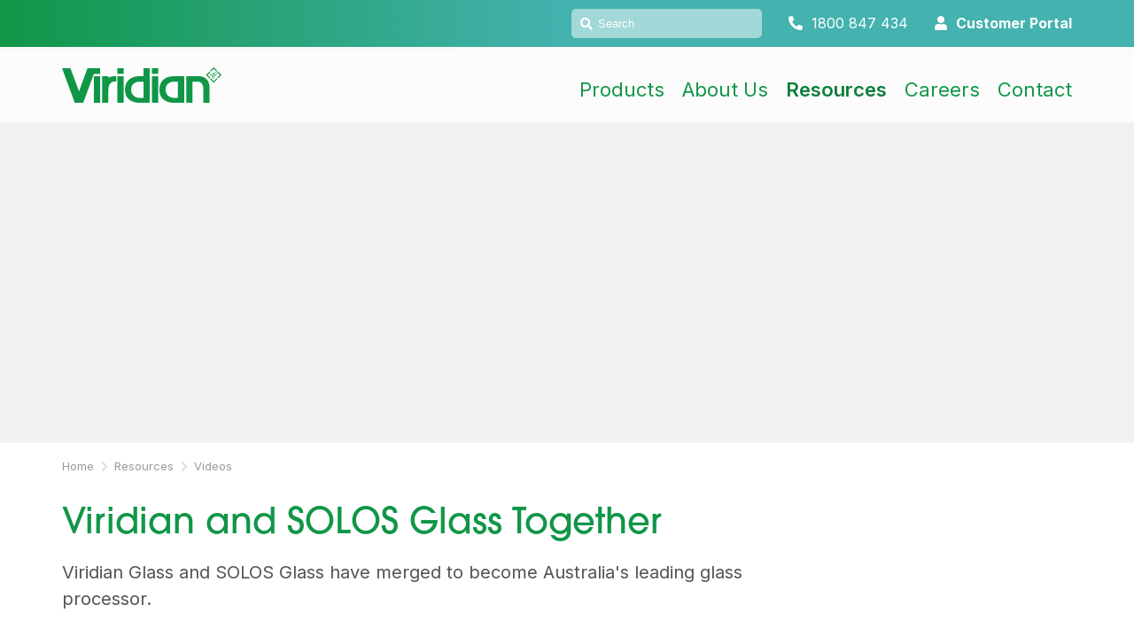

--- FILE ---
content_type: text/html; charset=UTF-8
request_url: https://www.viridianglass.com/resources/videos/viridian-and-solos-glass-together/
body_size: 9941
content:
<!DOCTYPE html>
<html lang="en">
	<head>
	        <meta charset="utf-8" />
    <meta http-equiv="X-UA-Compatible" content="IE=edge">
    <meta name="viewport" content="width=device-width, initial-scale=1.0, minimum-scale=1.0, maximum-scale=2.0">
    <meta name="apple-mobile-web-app-capable" content="no" />
    <meta name="author" content="Disegno™">
    <meta name="format-detection" content="telephone=no">

    <link rel="preconnect" href="https://fonts.googleapis.com">
    <link rel="preconnect" href="https://fonts.gstatic.com" crossorigin>
    <link href="https://fonts.googleapis.com/css2?family=Inter:wght@300;400;500;600;700&display=swap" rel="stylesheet">
    <link rel="stylesheet" href="https://use.typekit.net/siu2occ.css">

    <meta name='robots' content='index, follow, max-image-preview:large, max-snippet:-1, max-video-preview:-1' />

	<!-- This site is optimized with the Yoast SEO plugin v22.7 - https://yoast.com/wordpress/plugins/seo/ -->
	<link rel="canonical" href="https://www.viridianglass.com/resources/videos/viridian-and-solos-glass-together/" />
	<meta property="og:locale" content="en_US" />
	<meta property="og:type" content="article" />
	<meta property="og:title" content="Viridian and SOLOS Glass Together &#187; Videos &#187; Viridian Glass" />
	<meta property="og:url" content="https://www.viridianglass.com/resources/videos/viridian-and-solos-glass-together/" />
	<meta property="og:site_name" content="Viridian Glass" />
	<meta property="article:publisher" content="https://www.facebook.com/viridianglassaustralia/" />
	<meta property="article:modified_time" content="2023-12-06T03:48:48+00:00" />
	<meta property="og:image" content="https://www.viridianglass.com/wp-content/uploads/2023/12/mqdefault-4.jpg" />
	<meta property="og:image:width" content="320" />
	<meta property="og:image:height" content="180" />
	<meta property="og:image:type" content="image/jpeg" />
	<meta name="twitter:card" content="summary_large_image" />
	<script type="application/ld+json" class="yoast-schema-graph">{"@context":"https://schema.org","@graph":[{"@type":"WebPage","@id":"https://www.viridianglass.com/resources/videos/viridian-and-solos-glass-together/","url":"https://www.viridianglass.com/resources/videos/viridian-and-solos-glass-together/","name":"Viridian and SOLOS Glass Together &#187; Videos &#187; Viridian Glass","isPartOf":{"@id":"https://www.viridianglass.com/#website"},"primaryImageOfPage":{"@id":"https://www.viridianglass.com/resources/videos/viridian-and-solos-glass-together/#primaryimage"},"image":{"@id":"https://www.viridianglass.com/resources/videos/viridian-and-solos-glass-together/#primaryimage"},"thumbnailUrl":"https://www.viridianglass.com/wp-content/uploads/2023/12/mqdefault-4.jpg","datePublished":"2023-12-06T03:41:07+00:00","dateModified":"2023-12-06T03:48:48+00:00","breadcrumb":{"@id":"https://www.viridianglass.com/resources/videos/viridian-and-solos-glass-together/#breadcrumb"},"inLanguage":"en-AU","potentialAction":[{"@type":"ReadAction","target":["https://www.viridianglass.com/resources/videos/viridian-and-solos-glass-together/"]}]},{"@type":"ImageObject","inLanguage":"en-AU","@id":"https://www.viridianglass.com/resources/videos/viridian-and-solos-glass-together/#primaryimage","url":"https://www.viridianglass.com/wp-content/uploads/2023/12/mqdefault-4.jpg","contentUrl":"https://www.viridianglass.com/wp-content/uploads/2023/12/mqdefault-4.jpg","width":320,"height":180},{"@type":"BreadcrumbList","@id":"https://www.viridianglass.com/resources/videos/viridian-and-solos-glass-together/#breadcrumb","itemListElement":[{"@type":"ListItem","position":1,"name":"Home","item":"https://www.viridianglass.com/"},{"@type":"ListItem","position":2,"name":"Resources","item":"https://www.viridianglass.com/resources/"},{"@type":"ListItem","position":3,"name":"Videos","item":"https://www.viridianglass.com/resources/videos/"},{"@type":"ListItem","position":4,"name":"Viridian and SOLOS Glass Together"}]},{"@type":"WebSite","@id":"https://www.viridianglass.com/#website","url":"https://www.viridianglass.com/","name":"Viridian Glass","description":"Viridian Glass – Today. Tomorrow. Together.","potentialAction":[{"@type":"SearchAction","target":{"@type":"EntryPoint","urlTemplate":"https://www.viridianglass.com/?s={search_term_string}"},"query-input":"required name=search_term_string"}],"inLanguage":"en-AU"}]}</script>
	<!-- / Yoast SEO plugin. -->


<link rel='dns-prefetch' href='//www.google.com' />
		<!-- This site uses the Google Analytics by MonsterInsights plugin v8.26.0 - Using Analytics tracking - https://www.monsterinsights.com/ -->
							<script src="//www.googletagmanager.com/gtag/js?id=G-B3RSFW5DF9"  data-cfasync="false" data-wpfc-render="false" type="text/javascript" async></script>
			<script data-cfasync="false" data-wpfc-render="false" type="text/javascript">
				var mi_version = '8.26.0';
				var mi_track_user = true;
				var mi_no_track_reason = '';
								var MonsterInsightsDefaultLocations = {"page_location":"https:\/\/www.viridianglass.com\/resources\/videos\/viridian-and-solos-glass-together\/"};
				if ( typeof MonsterInsightsPrivacyGuardFilter === 'function' ) {
					var MonsterInsightsLocations = (typeof MonsterInsightsExcludeQuery === 'object') ? MonsterInsightsPrivacyGuardFilter( MonsterInsightsExcludeQuery ) : MonsterInsightsPrivacyGuardFilter( MonsterInsightsDefaultLocations );
				} else {
					var MonsterInsightsLocations = (typeof MonsterInsightsExcludeQuery === 'object') ? MonsterInsightsExcludeQuery : MonsterInsightsDefaultLocations;
				}

								var disableStrs = [
										'ga-disable-G-B3RSFW5DF9',
									];

				/* Function to detect opted out users */
				function __gtagTrackerIsOptedOut() {
					for (var index = 0; index < disableStrs.length; index++) {
						if (document.cookie.indexOf(disableStrs[index] + '=true') > -1) {
							return true;
						}
					}

					return false;
				}

				/* Disable tracking if the opt-out cookie exists. */
				if (__gtagTrackerIsOptedOut()) {
					for (var index = 0; index < disableStrs.length; index++) {
						window[disableStrs[index]] = true;
					}
				}

				/* Opt-out function */
				function __gtagTrackerOptout() {
					for (var index = 0; index < disableStrs.length; index++) {
						document.cookie = disableStrs[index] + '=true; expires=Thu, 31 Dec 2099 23:59:59 UTC; path=/';
						window[disableStrs[index]] = true;
					}
				}

				if ('undefined' === typeof gaOptout) {
					function gaOptout() {
						__gtagTrackerOptout();
					}
				}
								window.dataLayer = window.dataLayer || [];

				window.MonsterInsightsDualTracker = {
					helpers: {},
					trackers: {},
				};
				if (mi_track_user) {
					function __gtagDataLayer() {
						dataLayer.push(arguments);
					}

					function __gtagTracker(type, name, parameters) {
						if (!parameters) {
							parameters = {};
						}

						if (parameters.send_to) {
							__gtagDataLayer.apply(null, arguments);
							return;
						}

						if (type === 'event') {
														parameters.send_to = monsterinsights_frontend.v4_id;
							var hookName = name;
							if (typeof parameters['event_category'] !== 'undefined') {
								hookName = parameters['event_category'] + ':' + name;
							}

							if (typeof MonsterInsightsDualTracker.trackers[hookName] !== 'undefined') {
								MonsterInsightsDualTracker.trackers[hookName](parameters);
							} else {
								__gtagDataLayer('event', name, parameters);
							}
							
						} else {
							__gtagDataLayer.apply(null, arguments);
						}
					}

					__gtagTracker('js', new Date());
					__gtagTracker('set', {
						'developer_id.dZGIzZG': true,
											});
					if ( MonsterInsightsLocations.page_location ) {
						__gtagTracker('set', MonsterInsightsLocations);
					}
										__gtagTracker('config', 'G-B3RSFW5DF9', {"forceSSL":"true","link_attribution":"true"} );
															window.gtag = __gtagTracker;										(function () {
						/* https://developers.google.com/analytics/devguides/collection/analyticsjs/ */
						/* ga and __gaTracker compatibility shim. */
						var noopfn = function () {
							return null;
						};
						var newtracker = function () {
							return new Tracker();
						};
						var Tracker = function () {
							return null;
						};
						var p = Tracker.prototype;
						p.get = noopfn;
						p.set = noopfn;
						p.send = function () {
							var args = Array.prototype.slice.call(arguments);
							args.unshift('send');
							__gaTracker.apply(null, args);
						};
						var __gaTracker = function () {
							var len = arguments.length;
							if (len === 0) {
								return;
							}
							var f = arguments[len - 1];
							if (typeof f !== 'object' || f === null || typeof f.hitCallback !== 'function') {
								if ('send' === arguments[0]) {
									var hitConverted, hitObject = false, action;
									if ('event' === arguments[1]) {
										if ('undefined' !== typeof arguments[3]) {
											hitObject = {
												'eventAction': arguments[3],
												'eventCategory': arguments[2],
												'eventLabel': arguments[4],
												'value': arguments[5] ? arguments[5] : 1,
											}
										}
									}
									if ('pageview' === arguments[1]) {
										if ('undefined' !== typeof arguments[2]) {
											hitObject = {
												'eventAction': 'page_view',
												'page_path': arguments[2],
											}
										}
									}
									if (typeof arguments[2] === 'object') {
										hitObject = arguments[2];
									}
									if (typeof arguments[5] === 'object') {
										Object.assign(hitObject, arguments[5]);
									}
									if ('undefined' !== typeof arguments[1].hitType) {
										hitObject = arguments[1];
										if ('pageview' === hitObject.hitType) {
											hitObject.eventAction = 'page_view';
										}
									}
									if (hitObject) {
										action = 'timing' === arguments[1].hitType ? 'timing_complete' : hitObject.eventAction;
										hitConverted = mapArgs(hitObject);
										__gtagTracker('event', action, hitConverted);
									}
								}
								return;
							}

							function mapArgs(args) {
								var arg, hit = {};
								var gaMap = {
									'eventCategory': 'event_category',
									'eventAction': 'event_action',
									'eventLabel': 'event_label',
									'eventValue': 'event_value',
									'nonInteraction': 'non_interaction',
									'timingCategory': 'event_category',
									'timingVar': 'name',
									'timingValue': 'value',
									'timingLabel': 'event_label',
									'page': 'page_path',
									'location': 'page_location',
									'title': 'page_title',
									'referrer' : 'page_referrer',
								};
								for (arg in args) {
																		if (!(!args.hasOwnProperty(arg) || !gaMap.hasOwnProperty(arg))) {
										hit[gaMap[arg]] = args[arg];
									} else {
										hit[arg] = args[arg];
									}
								}
								return hit;
							}

							try {
								f.hitCallback();
							} catch (ex) {
							}
						};
						__gaTracker.create = newtracker;
						__gaTracker.getByName = newtracker;
						__gaTracker.getAll = function () {
							return [];
						};
						__gaTracker.remove = noopfn;
						__gaTracker.loaded = true;
						window['__gaTracker'] = __gaTracker;
					})();
									} else {
										console.log("");
					(function () {
						function __gtagTracker() {
							return null;
						}

						window['__gtagTracker'] = __gtagTracker;
						window['gtag'] = __gtagTracker;
					})();
									}
			</script>
				<!-- / Google Analytics by MonsterInsights -->
		<link rel='stylesheet' id='wp-block-library-css' href='https://www.viridianglass.com/wp-includes/css/dist/block-library/style.min.css?ver=6.5.7' type='text/css' media='all' />
<style id='classic-theme-styles-inline-css' type='text/css'>
/*! This file is auto-generated */
.wp-block-button__link{color:#fff;background-color:#32373c;border-radius:9999px;box-shadow:none;text-decoration:none;padding:calc(.667em + 2px) calc(1.333em + 2px);font-size:1.125em}.wp-block-file__button{background:#32373c;color:#fff;text-decoration:none}
</style>
<style id='global-styles-inline-css' type='text/css'>
body{--wp--preset--color--black: #000000;--wp--preset--color--cyan-bluish-gray: #abb8c3;--wp--preset--color--white: #ffffff;--wp--preset--color--pale-pink: #f78da7;--wp--preset--color--vivid-red: #cf2e2e;--wp--preset--color--luminous-vivid-orange: #ff6900;--wp--preset--color--luminous-vivid-amber: #fcb900;--wp--preset--color--light-green-cyan: #7bdcb5;--wp--preset--color--vivid-green-cyan: #00d084;--wp--preset--color--pale-cyan-blue: #8ed1fc;--wp--preset--color--vivid-cyan-blue: #0693e3;--wp--preset--color--vivid-purple: #9b51e0;--wp--preset--gradient--vivid-cyan-blue-to-vivid-purple: linear-gradient(135deg,rgba(6,147,227,1) 0%,rgb(155,81,224) 100%);--wp--preset--gradient--light-green-cyan-to-vivid-green-cyan: linear-gradient(135deg,rgb(122,220,180) 0%,rgb(0,208,130) 100%);--wp--preset--gradient--luminous-vivid-amber-to-luminous-vivid-orange: linear-gradient(135deg,rgba(252,185,0,1) 0%,rgba(255,105,0,1) 100%);--wp--preset--gradient--luminous-vivid-orange-to-vivid-red: linear-gradient(135deg,rgba(255,105,0,1) 0%,rgb(207,46,46) 100%);--wp--preset--gradient--very-light-gray-to-cyan-bluish-gray: linear-gradient(135deg,rgb(238,238,238) 0%,rgb(169,184,195) 100%);--wp--preset--gradient--cool-to-warm-spectrum: linear-gradient(135deg,rgb(74,234,220) 0%,rgb(151,120,209) 20%,rgb(207,42,186) 40%,rgb(238,44,130) 60%,rgb(251,105,98) 80%,rgb(254,248,76) 100%);--wp--preset--gradient--blush-light-purple: linear-gradient(135deg,rgb(255,206,236) 0%,rgb(152,150,240) 100%);--wp--preset--gradient--blush-bordeaux: linear-gradient(135deg,rgb(254,205,165) 0%,rgb(254,45,45) 50%,rgb(107,0,62) 100%);--wp--preset--gradient--luminous-dusk: linear-gradient(135deg,rgb(255,203,112) 0%,rgb(199,81,192) 50%,rgb(65,88,208) 100%);--wp--preset--gradient--pale-ocean: linear-gradient(135deg,rgb(255,245,203) 0%,rgb(182,227,212) 50%,rgb(51,167,181) 100%);--wp--preset--gradient--electric-grass: linear-gradient(135deg,rgb(202,248,128) 0%,rgb(113,206,126) 100%);--wp--preset--gradient--midnight: linear-gradient(135deg,rgb(2,3,129) 0%,rgb(40,116,252) 100%);--wp--preset--font-size--small: 13px;--wp--preset--font-size--medium: 20px;--wp--preset--font-size--large: 36px;--wp--preset--font-size--x-large: 42px;--wp--preset--spacing--20: 0.44rem;--wp--preset--spacing--30: 0.67rem;--wp--preset--spacing--40: 1rem;--wp--preset--spacing--50: 1.5rem;--wp--preset--spacing--60: 2.25rem;--wp--preset--spacing--70: 3.38rem;--wp--preset--spacing--80: 5.06rem;--wp--preset--shadow--natural: 6px 6px 9px rgba(0, 0, 0, 0.2);--wp--preset--shadow--deep: 12px 12px 50px rgba(0, 0, 0, 0.4);--wp--preset--shadow--sharp: 6px 6px 0px rgba(0, 0, 0, 0.2);--wp--preset--shadow--outlined: 6px 6px 0px -3px rgba(255, 255, 255, 1), 6px 6px rgba(0, 0, 0, 1);--wp--preset--shadow--crisp: 6px 6px 0px rgba(0, 0, 0, 1);}:where(.is-layout-flex){gap: 0.5em;}:where(.is-layout-grid){gap: 0.5em;}body .is-layout-flex{display: flex;}body .is-layout-flex{flex-wrap: wrap;align-items: center;}body .is-layout-flex > *{margin: 0;}body .is-layout-grid{display: grid;}body .is-layout-grid > *{margin: 0;}:where(.wp-block-columns.is-layout-flex){gap: 2em;}:where(.wp-block-columns.is-layout-grid){gap: 2em;}:where(.wp-block-post-template.is-layout-flex){gap: 1.25em;}:where(.wp-block-post-template.is-layout-grid){gap: 1.25em;}.has-black-color{color: var(--wp--preset--color--black) !important;}.has-cyan-bluish-gray-color{color: var(--wp--preset--color--cyan-bluish-gray) !important;}.has-white-color{color: var(--wp--preset--color--white) !important;}.has-pale-pink-color{color: var(--wp--preset--color--pale-pink) !important;}.has-vivid-red-color{color: var(--wp--preset--color--vivid-red) !important;}.has-luminous-vivid-orange-color{color: var(--wp--preset--color--luminous-vivid-orange) !important;}.has-luminous-vivid-amber-color{color: var(--wp--preset--color--luminous-vivid-amber) !important;}.has-light-green-cyan-color{color: var(--wp--preset--color--light-green-cyan) !important;}.has-vivid-green-cyan-color{color: var(--wp--preset--color--vivid-green-cyan) !important;}.has-pale-cyan-blue-color{color: var(--wp--preset--color--pale-cyan-blue) !important;}.has-vivid-cyan-blue-color{color: var(--wp--preset--color--vivid-cyan-blue) !important;}.has-vivid-purple-color{color: var(--wp--preset--color--vivid-purple) !important;}.has-black-background-color{background-color: var(--wp--preset--color--black) !important;}.has-cyan-bluish-gray-background-color{background-color: var(--wp--preset--color--cyan-bluish-gray) !important;}.has-white-background-color{background-color: var(--wp--preset--color--white) !important;}.has-pale-pink-background-color{background-color: var(--wp--preset--color--pale-pink) !important;}.has-vivid-red-background-color{background-color: var(--wp--preset--color--vivid-red) !important;}.has-luminous-vivid-orange-background-color{background-color: var(--wp--preset--color--luminous-vivid-orange) !important;}.has-luminous-vivid-amber-background-color{background-color: var(--wp--preset--color--luminous-vivid-amber) !important;}.has-light-green-cyan-background-color{background-color: var(--wp--preset--color--light-green-cyan) !important;}.has-vivid-green-cyan-background-color{background-color: var(--wp--preset--color--vivid-green-cyan) !important;}.has-pale-cyan-blue-background-color{background-color: var(--wp--preset--color--pale-cyan-blue) !important;}.has-vivid-cyan-blue-background-color{background-color: var(--wp--preset--color--vivid-cyan-blue) !important;}.has-vivid-purple-background-color{background-color: var(--wp--preset--color--vivid-purple) !important;}.has-black-border-color{border-color: var(--wp--preset--color--black) !important;}.has-cyan-bluish-gray-border-color{border-color: var(--wp--preset--color--cyan-bluish-gray) !important;}.has-white-border-color{border-color: var(--wp--preset--color--white) !important;}.has-pale-pink-border-color{border-color: var(--wp--preset--color--pale-pink) !important;}.has-vivid-red-border-color{border-color: var(--wp--preset--color--vivid-red) !important;}.has-luminous-vivid-orange-border-color{border-color: var(--wp--preset--color--luminous-vivid-orange) !important;}.has-luminous-vivid-amber-border-color{border-color: var(--wp--preset--color--luminous-vivid-amber) !important;}.has-light-green-cyan-border-color{border-color: var(--wp--preset--color--light-green-cyan) !important;}.has-vivid-green-cyan-border-color{border-color: var(--wp--preset--color--vivid-green-cyan) !important;}.has-pale-cyan-blue-border-color{border-color: var(--wp--preset--color--pale-cyan-blue) !important;}.has-vivid-cyan-blue-border-color{border-color: var(--wp--preset--color--vivid-cyan-blue) !important;}.has-vivid-purple-border-color{border-color: var(--wp--preset--color--vivid-purple) !important;}.has-vivid-cyan-blue-to-vivid-purple-gradient-background{background: var(--wp--preset--gradient--vivid-cyan-blue-to-vivid-purple) !important;}.has-light-green-cyan-to-vivid-green-cyan-gradient-background{background: var(--wp--preset--gradient--light-green-cyan-to-vivid-green-cyan) !important;}.has-luminous-vivid-amber-to-luminous-vivid-orange-gradient-background{background: var(--wp--preset--gradient--luminous-vivid-amber-to-luminous-vivid-orange) !important;}.has-luminous-vivid-orange-to-vivid-red-gradient-background{background: var(--wp--preset--gradient--luminous-vivid-orange-to-vivid-red) !important;}.has-very-light-gray-to-cyan-bluish-gray-gradient-background{background: var(--wp--preset--gradient--very-light-gray-to-cyan-bluish-gray) !important;}.has-cool-to-warm-spectrum-gradient-background{background: var(--wp--preset--gradient--cool-to-warm-spectrum) !important;}.has-blush-light-purple-gradient-background{background: var(--wp--preset--gradient--blush-light-purple) !important;}.has-blush-bordeaux-gradient-background{background: var(--wp--preset--gradient--blush-bordeaux) !important;}.has-luminous-dusk-gradient-background{background: var(--wp--preset--gradient--luminous-dusk) !important;}.has-pale-ocean-gradient-background{background: var(--wp--preset--gradient--pale-ocean) !important;}.has-electric-grass-gradient-background{background: var(--wp--preset--gradient--electric-grass) !important;}.has-midnight-gradient-background{background: var(--wp--preset--gradient--midnight) !important;}.has-small-font-size{font-size: var(--wp--preset--font-size--small) !important;}.has-medium-font-size{font-size: var(--wp--preset--font-size--medium) !important;}.has-large-font-size{font-size: var(--wp--preset--font-size--large) !important;}.has-x-large-font-size{font-size: var(--wp--preset--font-size--x-large) !important;}
.wp-block-navigation a:where(:not(.wp-element-button)){color: inherit;}
:where(.wp-block-post-template.is-layout-flex){gap: 1.25em;}:where(.wp-block-post-template.is-layout-grid){gap: 1.25em;}
:where(.wp-block-columns.is-layout-flex){gap: 2em;}:where(.wp-block-columns.is-layout-grid){gap: 2em;}
.wp-block-pullquote{font-size: 1.5em;line-height: 1.6;}
</style>
<link rel='stylesheet' id='main-css' href='https://www.viridianglass.com/wp-content/themes/viridian-glass/assets/css/main.css?ver=1763002233' type='text/css' media='all' />
<link rel='stylesheet' id='tablepress-default-css' href='https://www.viridianglass.com/wp-content/plugins/tablepress/css/build/default.css?ver=2.3' type='text/css' media='all' />
<script type="text/javascript" src="https://www.viridianglass.com/wp-content/plugins/google-analytics-for-wordpress/assets/js/frontend-gtag.min.js?ver=8.26.0" id="monsterinsights-frontend-script-js"></script>
<script data-cfasync="false" data-wpfc-render="false" type="text/javascript" id='monsterinsights-frontend-script-js-extra'>/* <![CDATA[ */
var monsterinsights_frontend = {"js_events_tracking":"true","download_extensions":"doc,pdf,ppt,zip,xls,docx,pptx,xlsx","inbound_paths":"[]","home_url":"https:\/\/www.viridianglass.com","hash_tracking":"false","v4_id":"G-B3RSFW5DF9"};/* ]]> */
</script>
<script type="text/javascript" src="https://www.viridianglass.com/wp-content/themes/viridian-glass/assets/js/app-min.js?ver=1738804623" id="main-js"></script>
<script type="text/javascript" src="https://www.viridianglass.com/wp-includes/js/jquery/jquery.min.js?ver=3.7.1" id="jquery-core-js"></script>
<script type="text/javascript" src="https://www.viridianglass.com/wp-includes/js/jquery/jquery-migrate.min.js?ver=3.4.1" id="jquery-migrate-js"></script>
<link rel="https://api.w.org/" href="https://www.viridianglass.com/wp-json/" /><link rel="EditURI" type="application/rsd+xml" title="RSD" href="https://www.viridianglass.com/xmlrpc.php?rsd" />
<meta name="generator" content="WordPress 6.5.7" />
<link rel='shortlink' href='https://www.viridianglass.com/?p=4493' />
<link rel="alternate" type="application/json+oembed" href="https://www.viridianglass.com/wp-json/oembed/1.0/embed?url=https%3A%2F%2Fwww.viridianglass.com%2Fresources%2Fvideos%2Fviridian-and-solos-glass-together%2F" />
<link rel="alternate" type="text/xml+oembed" href="https://www.viridianglass.com/wp-json/oembed/1.0/embed?url=https%3A%2F%2Fwww.viridianglass.com%2Fresources%2Fvideos%2Fviridian-and-solos-glass-together%2F&#038;format=xml" />
<!-- Facebook Pixel Code --> <script> !function(f,b,e,v,n,t,s) {if(f.fbq)return;n=f.fbq=function(){n.callMethod? n.callMethod.apply(n,arguments):n.queue.push(arguments)}; if(!f._fbq)f._fbq=n;n.push=n;n.loaded=!0;n.version='2.0'; n.queue=[];t=b.createElement(e);t.async=!0; t.src=v;s=b.getElementsByTagName(e)[0]; s.parentNode.insertBefore(t,s)}(window, document,'script', 'https://connect.facebook.net/en_US/fbevents.js'); fbq('init', '497041007684657'); fbq('track', 'PageView'); </script> <noscript><img height="1" width="1" style="display:none" src="https://www.facebook.com/tr?id=497041007684657&ev=PageView&noscript=1" /></noscript> <!-- End Facebook Pixel Code -->

    <!-- Facebook Pixel Code -->
    <script>
      !function(f,b,e,v,n,t,s)
      {if(f.fbq)return;n=f.fbq=function(){n.callMethod?
      n.callMethod.apply(n,arguments):n.queue.push(arguments)};
      if(!f._fbq)f._fbq=n;n.push=n;n.loaded=!0;n.version='2.0';
      n.queue=[];t=b.createElement(e);t.async=!0;
      t.src=v;s=b.getElementsByTagName(e)[0];
      s.parentNode.insertBefore(t,s)}(window, document,'script',
      'https://connect.facebook.net/en_US/fbevents.js');
      fbq('init', '313241404137409');
      fbq('track', 'PageView');
    </script>
    <noscript><img height="1" width="1" style="display:none"
      src="https://www.facebook.com/tr?id=313241404137409&ev=PageView&noscript=1"
    /></noscript>
    <!-- End Facebook Pixel Code --><!-- LinkedIn Pixel Code -->
    <script type="text/javascript">
    _linkedin_partner_id = "3579620";
    window._linkedin_data_partner_ids = window._linkedin_data_partner_ids || [];
    window._linkedin_data_partner_ids.push(_linkedin_partner_id);
    </script><script type="text/javascript">
    (function(l) {
    if (!l){window.lintrk = function(a,b){window.lintrk.q.push([a,b])};
    window.lintrk.q=[]}
    var s = document.getElementsByTagName("script")[0];
    var b = document.createElement("script");
    b.type = "text/javascript";b.async = true;
    b.src = "https://snap.licdn.com/li.lms-analytics/insight.min.js";
    s.parentNode.insertBefore(b, s);})(window.lintrk);
    </script>
    <noscript>
    <img height="1" width="1" style="display:none;" alt="" src="https://px.ads.linkedin.com/collect/?pid=3579620&fmt=gif" />
    </noscript>
     <!-- End LinkedIn Pixel Code --><link rel="icon" href="https://www.viridianglass.com/wp-content/uploads/2023/12/favicon-150x150.png" sizes="32x32" />
<link rel="icon" href="https://www.viridianglass.com/wp-content/uploads/2023/12/favicon.png" sizes="192x192" />
<link rel="apple-touch-icon" href="https://www.viridianglass.com/wp-content/uploads/2023/12/favicon.png" />
<meta name="msapplication-TileImage" content="https://www.viridianglass.com/wp-content/uploads/2023/12/favicon.png" />
		<title>Viridian and SOLOS Glass Together &#187; Videos &#187; Viridian Glass</title>
	</head>

	<body class="videos-template-default single single-videos postid-4493">

		
		
	<header>
		<div class="top-bar">
			<div class="container container__medium">

				<form action="/" method="get" class="search-form">
					<label for="search">Search </label>
					<input type="text" name="s" id="search" value="" placeholder="Search">
					<i class="fas fa-search"></i>
				</form>

				<ul class="ctas">
					<li><a href="tel:1800 847 434" title="Call Viridian Glass"><i class="fas fa-phone"></i> 1800 847 434</a></li>
											<li><a href="https://portal2.viridianglass.com/login" target="_blank" title="Viridian Glass customer portal login"><i class="fas fa-user"></i> <strong>Customer Portal</strong></a></li>
									</ul>

			</div>
		</div>
		<div class="header">
			<div class="container container__medium">

				<div class="logo">
					<a href="/" title="Viridian Glass – Today. Tomorrow. Together."><svg id="Layer_1" xmlns="http://www.w3.org/2000/svg" viewBox="0 0 286.4 64.4"><defs><style>.cls-1{fill:#109647;stroke-width:0px;}</style></defs><path class="cls-1" d="m276.6,12.6l3.3-1.1-2-.5c-.1-1.5-1.3-2.6-2.7-2.6-1.5,0-2.7,1.2-2.7,2.7v.1c-.5.1-1.3.3-2.2.8-.4-.1-.8-.1-1.3,0-1.2.2-3-.4-3-.4l-.7-.3.2.8c0,.1.7,2.8,2.9,3.6h.1c.3.7,1,1.1,1.8,1.2.4.1.7.1,1.1.1v2.3h-1.9l.5.9h3.6l.5-.9h-1.9v-2.3c2-.2,3.5-1.4,4.3-3.4v-.1q0-.1.1-.2v-.2l-.2-.5h-.1c-.3.1-.5.2-.8.2-1,0-1.9-.8-1.9-1.9,0-1,.8-1.9,1.9-1.9,1,0,1.9.8,1.9,1.9h0l-.8,1.7Zm-8.1,2.3c-1.1-.4-1.8-1.6-2.1-2.3.8.2,1.8.4,2.6.2,1.7-.3,2.5.8,2.9,1.4-1.3.8-2.5,1-3.4.7m6.7-1.1c-1,1.8-2.6,2.6-5.1,2.3-.2,0-.4-.1-.6-.2,1,0,2-.4,3.1-1.2l.3-.2-.1-.3s-.5-1.1-1.5-1.8c.5-.2,1-.3,1.3-.4.4,1.1,1.4,1.8,2.6,1.8"/><path class="cls-1" d="m283.6,13.9c-.2.2-2.5,2.5-5,5l1.4,1.3,6.4-6.4-6.4-6.2-1.4,1.4c2.5,2.4,4.8,4.7,5,4.9"/><path class="cls-1" d="m261.3,13.9c.2-.2,2.5-2.5,5-5l-1.3-1.4-6.4,6.4,6.5,6.5,1.4-1.4c-2.6-2.5-5-4.9-5.2-5.1"/><path class="cls-1" d="m272.5,2.8c.2.2,2.6,2.6,5.1,5.1l1.4-1.4-6.5-6.5-6.4,6.4,1.4,1.3c2.4-2.4,4.7-4.7,5-4.9"/><path class="cls-1" d="m272.5,25c-.2-.2-2.5-2.5-4.9-4.9l-1.4,1.4,6.3,6.3,6.4-6.4-1.3-1.4c-2.6,2.5-4.9,4.8-5.1,5"/><path class="cls-1" d="m246.8,16.2h-23.6v48.2h11.3V26h9.8c9.5,0,9.5,12.9,9.5,12.9v25.5h11.3v-26.7c0-21.8-18.3-21.5-18.3-21.5Z"/><path class="cls-1" d="m219.4,55.6v-29.6h0v-9.8h-19.9c-3.2,0-24.6,1.2-24.6,24.6s23.6,23.5,23.6,23.5h21l-.1-8.7h0Zm-33.5-15.4c0-13.5,14.2-14.2,14.2-14.2h8.1v29.5h-8.1c-2.1.1-14.2-1.8-14.2-15.3Z"/><rect class="cls-1" x="161.5" y="1.6" width="11.3" height="10.3"/><rect class="cls-1" x="161.5" y="16.2" width="11.3" height="48.2"/><path class="cls-1" d="m157.7,26v-9.8h0V1.6h-11.3v14.6h-8.7c-3.2,0-24.6,1.2-24.6,24.6s23.5,23.5,23.5,23.5h21v-8.8h0l.1-29.5h0Zm-11.3,29.6h-8.1c-2.1,0-14.2-1.8-14.2-15.4s14.2-14.2,14.2-14.2h8.1v29.6Z"/><rect class="cls-1" x="99.4" y="1.6" width="11.3" height="10.3"/><rect class="cls-1" x="99.4" y="16.2" width="11.3" height="48.2"/><path class="cls-1" d="m93.5,16.2s-5-.1-10.2,2.7v-2.7h-11.3v48.2h11.3v-23.3c0-8.5,3.3-15.3,11.2-15.3h2.9v-9.6s-3.9,0-3.9,0Z"/><rect class="cls-1" x="57.2" y="16.2" width="11.3" height="48.2"/><polygon class="cls-1" points="68.5 1.6 61 1.6 57.2 1.6 45.8 1.6 30.5 43.7 15.1 1.6 0 1.6 22.9 64.4 38 64.4 38 64.4 38.1 64.4 57.2 11.9 68.5 11.9 68.5 1.6"/></svg></a>

				</div>

				<nav class="nav">
					<ul id="menu-main-menu" class="menu-main"><li id="menu-item-96" class="menu-item menu-item-type-post_type menu-item-object-page menu-item-has-children menu-item-96"><a href="https://www.viridianglass.com/products/">Products</a>
<ul class="sub-menu">
	<li id="menu-item-191" class="menu-item menu-item-type-custom menu-item-object-custom menu-item-191"><a href="/products/">All Products</a></li>
	<li id="menu-item-7263" class="menu-item menu-item-type-taxonomy menu-item-object-product_category menu-item-7263"><a href="https://www.viridianglass.com/products/essential/">Essential</a></li>
	<li id="menu-item-7266" class="menu-item menu-item-type-taxonomy menu-item-object-product_category menu-item-7266"><a href="https://www.viridianglass.com/products/acoustic/">Acoustic</a></li>
	<li id="menu-item-7265" class="menu-item menu-item-type-taxonomy menu-item-object-product_category menu-item-7265"><a href="https://www.viridianglass.com/products/designer/">Designer</a></li>
	<li id="menu-item-7264" class="menu-item menu-item-type-taxonomy menu-item-object-product_category menu-item-7264"><a href="https://www.viridianglass.com/products/energy/">Energy</a></li>
	<li id="menu-item-7262" class="menu-item menu-item-type-taxonomy menu-item-object-product_category menu-item-7262"><a href="https://www.viridianglass.com/products/security/">Security</a></li>
</ul>
</li>
<li id="menu-item-134" class="menu-item menu-item-type-post_type menu-item-object-page menu-item-134"><a href="https://www.viridianglass.com/about-us/">About Us</a></li>
<li id="menu-item-148" class="menu-item menu-item-type-post_type menu-item-object-page menu-item-has-children menu-item-148"><a href="https://www.viridianglass.com/resources/">Resources</a>
<ul class="sub-menu">
	<li id="menu-item-7537" class="menu-item menu-item-type-post_type menu-item-object-page menu-item-7537"><a href="https://www.viridianglass.com/resources/">View all</a></li>
	<li id="menu-item-7231" class="menu-item menu-item-type-post_type menu-item-object-page menu-item-7231"><a href="https://www.viridianglass.com/resources/viridian-glass-guide/">Viridian Glass Guide™</a></li>
	<li id="menu-item-8355" class="menu-item menu-item-type-post_type menu-item-object-page menu-item-8355"><a href="https://www.viridianglass.com/resources/glass-performance-calculator/">Glass Performance Calculator</a></li>
	<li id="menu-item-4609" class="menu-item menu-item-type-post_type menu-item-object-page menu-item-4609"><a href="https://www.viridianglass.com/resources/techdirect/">TechDirect™</a></li>
	<li id="menu-item-5709" class="menu-item menu-item-type-post_type menu-item-object-page menu-item-5709"><a href="https://www.viridianglass.com/resources/case-studies/">Case Studies</a></li>
	<li id="menu-item-4858" class="menu-item menu-item-type-post_type menu-item-object-page menu-item-4858"><a href="https://www.viridianglass.com/resources/news/">Latest News</a></li>
	<li id="menu-item-5000" class="menu-item menu-item-type-post_type menu-item-object-page menu-item-5000"><a href="https://www.viridianglass.com/resources/blog/">Blog</a></li>
	<li id="menu-item-4465" class="menu-item menu-item-type-post_type menu-item-object-page menu-item-4465"><a href="https://www.viridianglass.com/resources/videos/">Videos</a></li>
	<li id="menu-item-4470" class="menu-item menu-item-type-post_type menu-item-object-page menu-item-4470"><a href="https://www.viridianglass.com/resources/faqs/">FAQs</a></li>
	<li id="menu-item-4471" class="menu-item menu-item-type-post_type menu-item-object-page menu-item-4471"><a href="https://www.viridianglass.com/resources/glossary/">Glossary</a></li>
</ul>
</li>
<li id="menu-item-900" class="menu-item menu-item-type-post_type menu-item-object-page menu-item-900"><a href="https://www.viridianglass.com/careers/">Careers</a></li>
<li id="menu-item-357" class="menu-item menu-item-type-post_type menu-item-object-page menu-item-357"><a href="https://www.viridianglass.com/contact-us/">Contact</a></li>
</ul>					<ul class="ctas">
						<li><a href="tel:1800 847 434" title="Call Viridian Glass"><i class="fas fa-phone"></i> 1800 847 434</a></li>
													<li><a href="https://portal2.viridianglass.com/login" target="_blank" title="Viridian Glass customer portal login"><i class="fas fa-user"></i> <strong>Customer Portal</strong></a></li>
											</ul>
					<form action="/" method="get" class="search-form">
						<label for="search">Search </label>
						<input type="text" name="s" id="search" value="" placeholder="Search">
						<i class="fas fa-search"></i>
					</form>
				</nav>

				<div id="nav-icon--menu">
					<span></span>
					<span></span>
					<span></span>
					<span></span>
				</div>

			</div>
		</div>
	</header>
		    
        <div class="header-image--feature">

			<div class="swiper-container--feature-hero">  <div class="rellax" data-rellax-speed="-2">
				<div class="swiper-container">
					<div class="swiper-wrapper">

							
								
								<div class="swiper-slide">
									<figure class="hero" xdata-aos="fade-zoom-out" xdata-aos-delay="750" xdata-aos-duration="2000"><span>
										<img width="1200" height="1200" src="https://www.viridianglass.com/wp-content/uploads/2023/12/placeholder.jpg" class="" alt="" fetchpriority="high" decoding="async" srcset="https://www.viridianglass.com/wp-content/uploads/2023/12/placeholder.jpg 1200w, https://www.viridianglass.com/wp-content/uploads/2023/12/placeholder-600x600.jpg 600w, https://www.viridianglass.com/wp-content/uploads/2023/12/placeholder-150x150.jpg 150w, https://www.viridianglass.com/wp-content/uploads/2023/12/placeholder-768x768.jpg 768w, https://www.viridianglass.com/wp-content/uploads/2023/12/placeholder-300x300.jpg 300w" sizes="(max-width: 1200px) 100vw, 1200px" />									</span></figure>
									<div class="container container__medium">
										<h1></h1>
										<h2></h2>
																			</div>
								</div>

							

					</div>
					<div class="swiper-pagination"></div>
				</div>
			</div> </div>

		</div>

    
	
	
	
		<main>

							<div class="container container__medium"><p id="breadcrumbs"><span><span><a href="https://www.viridianglass.com/">Home</a></span> <i class="fa fas fa-chevron-right"></i> <span><a href="https://www.viridianglass.com/resources/">Resources</a></span> <i class="fa fas fa-chevron-right"></i> <span><a href="https://www.viridianglass.com/resources/videos/">Videos</a></span> <i class="fa fas fa-chevron-right"></i> <span class="breadcrumb_last" aria-current="page">Viridian and SOLOS Glass Together</span></span></p></div>
			
			
    <section class="section section__title-single">
        <div class="container container__medium">

                            <h1>Viridian and SOLOS Glass Together</h1>
                                        <p class="intro">Viridian Glass and SOLOS Glass have merged to become Australia's leading glass processor.</p>
                        
        </div>
    </section>
<section class="section section__video-embed">
    <div class="container container__xlarge">

        
        <iframe title="Viridian and SOLOS Glass Together" width="640" height="360" src="https://www.youtube.com/embed/oE04ZRD0cpw?feature=oembed&rel=0" frameborder="0" allow="accelerometer; autoplay; clipboard-write; encrypted-media; gyroscope; picture-in-picture; web-share" referrerpolicy="strict-origin-when-cross-origin" allowfullscreen frameborder="0"></iframe>
        
    </div>
</section>

		</main>

	    

	<footer>
		<div class="container container__medium">

			<div class="columns">

				<div class="col col-tagline">

					<div class="tagline">
						<h3>Today. Tomorrow. Together.</h3>
					</div>

				</div>
				<div class="col col-socials">

					<ul class="social">
						<li><a href="https://www.linkedin.com/company/viridianglassaustralia/" target="_blank" title="Follow us on LinkedIn"><span><i class="fab fa-linkedin-in fa-fw"></i></span></a></li>
						<li><a href="https://www.facebook.com/viridianglassaustralia/" target="_blank" title="Follow us on Facebook"><span><i class="fab fa-facebook-f fa-fw"></i></span></a></li>
						<li><a href="https://www.instagram.com/viridianglassaustralia/" target="_blank" title="Follow us on Instagram"><span><i class="fab fa-instagram fa-fw"></i></span></a></li>
						<li><a href="https://www.youtube.com/@viridianglassau" target="_blank" title="Follow us on Youtube"><span><i class="fab fa-youtube fa-fw"></i></span></a></li>
						<!-- <li><a href="/newsletter/" title="Subscribe to our newsletter"><span><i class="far fa-envelope"></i></span> Subscribe to our newsletter</a></li> -->
					</ul>

				</div>
				<div class="col col-nav">

					<ul id="menu-footer-menu" class="legals"><li id="menu-item-3708" class="menu-item menu-item-type-post_type menu-item-object-page menu-item-privacy-policy menu-item-3708"><a rel="privacy-policy" href="https://www.viridianglass.com/resources/our-policies/">Our Policies</a></li>
<li id="menu-item-3709" class="menu-item menu-item-type-post_type menu-item-object-page menu-item-3709"><a href="https://www.viridianglass.com/about-us/industry-partners/">Industry Partners</a></li>
</ul>
				</div>
				<div class="col col-legals">

					<p>© Copyright 2026 Viridian Glass Pty Ltd <br> ABN 68 006 904 052</p>

				</div>

			</div>

		</div>
	</footer>

<script type="text/javascript" id="gforms_recaptcha_recaptcha-js-extra">
/* <![CDATA[ */
var gforms_recaptcha_recaptcha_strings = {"site_key":"6LfR06UpAAAAACq75jdHI0xu82qxCd-tsxqp377S","ajaxurl":"https:\/\/www.viridianglass.com\/wp-admin\/admin-ajax.php","nonce":"feee2c54e1"};
/* ]]> */
</script>
<script type="text/javascript" src="https://www.google.com/recaptcha/api.js?render=6LfR06UpAAAAACq75jdHI0xu82qxCd-tsxqp377S&amp;ver=1.6.0" id="gforms_recaptcha_recaptcha-js"></script>
<script type="text/javascript" id="gforms_recaptcha_recaptcha-js-after">
/* <![CDATA[ */
(function($){grecaptcha.ready(function(){$('.grecaptcha-badge').css('visibility','hidden');});})(jQuery);
/* ]]> */
</script>

	<script defer src="https://static.cloudflareinsights.com/beacon.min.js/vcd15cbe7772f49c399c6a5babf22c1241717689176015" integrity="sha512-ZpsOmlRQV6y907TI0dKBHq9Md29nnaEIPlkf84rnaERnq6zvWvPUqr2ft8M1aS28oN72PdrCzSjY4U6VaAw1EQ==" data-cf-beacon='{"version":"2024.11.0","token":"753720eb0d6b45558fbf376ff5321ae2","server_timing":{"name":{"cfCacheStatus":true,"cfEdge":true,"cfExtPri":true,"cfL4":true,"cfOrigin":true,"cfSpeedBrain":true},"location_startswith":null}}' crossorigin="anonymous"></script>
</body>

</html><!-- WP Fastest Cache file was created in 0.272873878479 seconds, on 21-01-26 0:19:05 -->

--- FILE ---
content_type: text/html; charset=utf-8
request_url: https://www.google.com/recaptcha/api2/anchor?ar=1&k=6LfR06UpAAAAACq75jdHI0xu82qxCd-tsxqp377S&co=aHR0cHM6Ly93d3cudmlyaWRpYW5nbGFzcy5jb206NDQz&hl=en&v=PoyoqOPhxBO7pBk68S4YbpHZ&size=invisible&anchor-ms=20000&execute-ms=30000&cb=ad46csnuzp3a
body_size: 48677
content:
<!DOCTYPE HTML><html dir="ltr" lang="en"><head><meta http-equiv="Content-Type" content="text/html; charset=UTF-8">
<meta http-equiv="X-UA-Compatible" content="IE=edge">
<title>reCAPTCHA</title>
<style type="text/css">
/* cyrillic-ext */
@font-face {
  font-family: 'Roboto';
  font-style: normal;
  font-weight: 400;
  font-stretch: 100%;
  src: url(//fonts.gstatic.com/s/roboto/v48/KFO7CnqEu92Fr1ME7kSn66aGLdTylUAMa3GUBHMdazTgWw.woff2) format('woff2');
  unicode-range: U+0460-052F, U+1C80-1C8A, U+20B4, U+2DE0-2DFF, U+A640-A69F, U+FE2E-FE2F;
}
/* cyrillic */
@font-face {
  font-family: 'Roboto';
  font-style: normal;
  font-weight: 400;
  font-stretch: 100%;
  src: url(//fonts.gstatic.com/s/roboto/v48/KFO7CnqEu92Fr1ME7kSn66aGLdTylUAMa3iUBHMdazTgWw.woff2) format('woff2');
  unicode-range: U+0301, U+0400-045F, U+0490-0491, U+04B0-04B1, U+2116;
}
/* greek-ext */
@font-face {
  font-family: 'Roboto';
  font-style: normal;
  font-weight: 400;
  font-stretch: 100%;
  src: url(//fonts.gstatic.com/s/roboto/v48/KFO7CnqEu92Fr1ME7kSn66aGLdTylUAMa3CUBHMdazTgWw.woff2) format('woff2');
  unicode-range: U+1F00-1FFF;
}
/* greek */
@font-face {
  font-family: 'Roboto';
  font-style: normal;
  font-weight: 400;
  font-stretch: 100%;
  src: url(//fonts.gstatic.com/s/roboto/v48/KFO7CnqEu92Fr1ME7kSn66aGLdTylUAMa3-UBHMdazTgWw.woff2) format('woff2');
  unicode-range: U+0370-0377, U+037A-037F, U+0384-038A, U+038C, U+038E-03A1, U+03A3-03FF;
}
/* math */
@font-face {
  font-family: 'Roboto';
  font-style: normal;
  font-weight: 400;
  font-stretch: 100%;
  src: url(//fonts.gstatic.com/s/roboto/v48/KFO7CnqEu92Fr1ME7kSn66aGLdTylUAMawCUBHMdazTgWw.woff2) format('woff2');
  unicode-range: U+0302-0303, U+0305, U+0307-0308, U+0310, U+0312, U+0315, U+031A, U+0326-0327, U+032C, U+032F-0330, U+0332-0333, U+0338, U+033A, U+0346, U+034D, U+0391-03A1, U+03A3-03A9, U+03B1-03C9, U+03D1, U+03D5-03D6, U+03F0-03F1, U+03F4-03F5, U+2016-2017, U+2034-2038, U+203C, U+2040, U+2043, U+2047, U+2050, U+2057, U+205F, U+2070-2071, U+2074-208E, U+2090-209C, U+20D0-20DC, U+20E1, U+20E5-20EF, U+2100-2112, U+2114-2115, U+2117-2121, U+2123-214F, U+2190, U+2192, U+2194-21AE, U+21B0-21E5, U+21F1-21F2, U+21F4-2211, U+2213-2214, U+2216-22FF, U+2308-230B, U+2310, U+2319, U+231C-2321, U+2336-237A, U+237C, U+2395, U+239B-23B7, U+23D0, U+23DC-23E1, U+2474-2475, U+25AF, U+25B3, U+25B7, U+25BD, U+25C1, U+25CA, U+25CC, U+25FB, U+266D-266F, U+27C0-27FF, U+2900-2AFF, U+2B0E-2B11, U+2B30-2B4C, U+2BFE, U+3030, U+FF5B, U+FF5D, U+1D400-1D7FF, U+1EE00-1EEFF;
}
/* symbols */
@font-face {
  font-family: 'Roboto';
  font-style: normal;
  font-weight: 400;
  font-stretch: 100%;
  src: url(//fonts.gstatic.com/s/roboto/v48/KFO7CnqEu92Fr1ME7kSn66aGLdTylUAMaxKUBHMdazTgWw.woff2) format('woff2');
  unicode-range: U+0001-000C, U+000E-001F, U+007F-009F, U+20DD-20E0, U+20E2-20E4, U+2150-218F, U+2190, U+2192, U+2194-2199, U+21AF, U+21E6-21F0, U+21F3, U+2218-2219, U+2299, U+22C4-22C6, U+2300-243F, U+2440-244A, U+2460-24FF, U+25A0-27BF, U+2800-28FF, U+2921-2922, U+2981, U+29BF, U+29EB, U+2B00-2BFF, U+4DC0-4DFF, U+FFF9-FFFB, U+10140-1018E, U+10190-1019C, U+101A0, U+101D0-101FD, U+102E0-102FB, U+10E60-10E7E, U+1D2C0-1D2D3, U+1D2E0-1D37F, U+1F000-1F0FF, U+1F100-1F1AD, U+1F1E6-1F1FF, U+1F30D-1F30F, U+1F315, U+1F31C, U+1F31E, U+1F320-1F32C, U+1F336, U+1F378, U+1F37D, U+1F382, U+1F393-1F39F, U+1F3A7-1F3A8, U+1F3AC-1F3AF, U+1F3C2, U+1F3C4-1F3C6, U+1F3CA-1F3CE, U+1F3D4-1F3E0, U+1F3ED, U+1F3F1-1F3F3, U+1F3F5-1F3F7, U+1F408, U+1F415, U+1F41F, U+1F426, U+1F43F, U+1F441-1F442, U+1F444, U+1F446-1F449, U+1F44C-1F44E, U+1F453, U+1F46A, U+1F47D, U+1F4A3, U+1F4B0, U+1F4B3, U+1F4B9, U+1F4BB, U+1F4BF, U+1F4C8-1F4CB, U+1F4D6, U+1F4DA, U+1F4DF, U+1F4E3-1F4E6, U+1F4EA-1F4ED, U+1F4F7, U+1F4F9-1F4FB, U+1F4FD-1F4FE, U+1F503, U+1F507-1F50B, U+1F50D, U+1F512-1F513, U+1F53E-1F54A, U+1F54F-1F5FA, U+1F610, U+1F650-1F67F, U+1F687, U+1F68D, U+1F691, U+1F694, U+1F698, U+1F6AD, U+1F6B2, U+1F6B9-1F6BA, U+1F6BC, U+1F6C6-1F6CF, U+1F6D3-1F6D7, U+1F6E0-1F6EA, U+1F6F0-1F6F3, U+1F6F7-1F6FC, U+1F700-1F7FF, U+1F800-1F80B, U+1F810-1F847, U+1F850-1F859, U+1F860-1F887, U+1F890-1F8AD, U+1F8B0-1F8BB, U+1F8C0-1F8C1, U+1F900-1F90B, U+1F93B, U+1F946, U+1F984, U+1F996, U+1F9E9, U+1FA00-1FA6F, U+1FA70-1FA7C, U+1FA80-1FA89, U+1FA8F-1FAC6, U+1FACE-1FADC, U+1FADF-1FAE9, U+1FAF0-1FAF8, U+1FB00-1FBFF;
}
/* vietnamese */
@font-face {
  font-family: 'Roboto';
  font-style: normal;
  font-weight: 400;
  font-stretch: 100%;
  src: url(//fonts.gstatic.com/s/roboto/v48/KFO7CnqEu92Fr1ME7kSn66aGLdTylUAMa3OUBHMdazTgWw.woff2) format('woff2');
  unicode-range: U+0102-0103, U+0110-0111, U+0128-0129, U+0168-0169, U+01A0-01A1, U+01AF-01B0, U+0300-0301, U+0303-0304, U+0308-0309, U+0323, U+0329, U+1EA0-1EF9, U+20AB;
}
/* latin-ext */
@font-face {
  font-family: 'Roboto';
  font-style: normal;
  font-weight: 400;
  font-stretch: 100%;
  src: url(//fonts.gstatic.com/s/roboto/v48/KFO7CnqEu92Fr1ME7kSn66aGLdTylUAMa3KUBHMdazTgWw.woff2) format('woff2');
  unicode-range: U+0100-02BA, U+02BD-02C5, U+02C7-02CC, U+02CE-02D7, U+02DD-02FF, U+0304, U+0308, U+0329, U+1D00-1DBF, U+1E00-1E9F, U+1EF2-1EFF, U+2020, U+20A0-20AB, U+20AD-20C0, U+2113, U+2C60-2C7F, U+A720-A7FF;
}
/* latin */
@font-face {
  font-family: 'Roboto';
  font-style: normal;
  font-weight: 400;
  font-stretch: 100%;
  src: url(//fonts.gstatic.com/s/roboto/v48/KFO7CnqEu92Fr1ME7kSn66aGLdTylUAMa3yUBHMdazQ.woff2) format('woff2');
  unicode-range: U+0000-00FF, U+0131, U+0152-0153, U+02BB-02BC, U+02C6, U+02DA, U+02DC, U+0304, U+0308, U+0329, U+2000-206F, U+20AC, U+2122, U+2191, U+2193, U+2212, U+2215, U+FEFF, U+FFFD;
}
/* cyrillic-ext */
@font-face {
  font-family: 'Roboto';
  font-style: normal;
  font-weight: 500;
  font-stretch: 100%;
  src: url(//fonts.gstatic.com/s/roboto/v48/KFO7CnqEu92Fr1ME7kSn66aGLdTylUAMa3GUBHMdazTgWw.woff2) format('woff2');
  unicode-range: U+0460-052F, U+1C80-1C8A, U+20B4, U+2DE0-2DFF, U+A640-A69F, U+FE2E-FE2F;
}
/* cyrillic */
@font-face {
  font-family: 'Roboto';
  font-style: normal;
  font-weight: 500;
  font-stretch: 100%;
  src: url(//fonts.gstatic.com/s/roboto/v48/KFO7CnqEu92Fr1ME7kSn66aGLdTylUAMa3iUBHMdazTgWw.woff2) format('woff2');
  unicode-range: U+0301, U+0400-045F, U+0490-0491, U+04B0-04B1, U+2116;
}
/* greek-ext */
@font-face {
  font-family: 'Roboto';
  font-style: normal;
  font-weight: 500;
  font-stretch: 100%;
  src: url(//fonts.gstatic.com/s/roboto/v48/KFO7CnqEu92Fr1ME7kSn66aGLdTylUAMa3CUBHMdazTgWw.woff2) format('woff2');
  unicode-range: U+1F00-1FFF;
}
/* greek */
@font-face {
  font-family: 'Roboto';
  font-style: normal;
  font-weight: 500;
  font-stretch: 100%;
  src: url(//fonts.gstatic.com/s/roboto/v48/KFO7CnqEu92Fr1ME7kSn66aGLdTylUAMa3-UBHMdazTgWw.woff2) format('woff2');
  unicode-range: U+0370-0377, U+037A-037F, U+0384-038A, U+038C, U+038E-03A1, U+03A3-03FF;
}
/* math */
@font-face {
  font-family: 'Roboto';
  font-style: normal;
  font-weight: 500;
  font-stretch: 100%;
  src: url(//fonts.gstatic.com/s/roboto/v48/KFO7CnqEu92Fr1ME7kSn66aGLdTylUAMawCUBHMdazTgWw.woff2) format('woff2');
  unicode-range: U+0302-0303, U+0305, U+0307-0308, U+0310, U+0312, U+0315, U+031A, U+0326-0327, U+032C, U+032F-0330, U+0332-0333, U+0338, U+033A, U+0346, U+034D, U+0391-03A1, U+03A3-03A9, U+03B1-03C9, U+03D1, U+03D5-03D6, U+03F0-03F1, U+03F4-03F5, U+2016-2017, U+2034-2038, U+203C, U+2040, U+2043, U+2047, U+2050, U+2057, U+205F, U+2070-2071, U+2074-208E, U+2090-209C, U+20D0-20DC, U+20E1, U+20E5-20EF, U+2100-2112, U+2114-2115, U+2117-2121, U+2123-214F, U+2190, U+2192, U+2194-21AE, U+21B0-21E5, U+21F1-21F2, U+21F4-2211, U+2213-2214, U+2216-22FF, U+2308-230B, U+2310, U+2319, U+231C-2321, U+2336-237A, U+237C, U+2395, U+239B-23B7, U+23D0, U+23DC-23E1, U+2474-2475, U+25AF, U+25B3, U+25B7, U+25BD, U+25C1, U+25CA, U+25CC, U+25FB, U+266D-266F, U+27C0-27FF, U+2900-2AFF, U+2B0E-2B11, U+2B30-2B4C, U+2BFE, U+3030, U+FF5B, U+FF5D, U+1D400-1D7FF, U+1EE00-1EEFF;
}
/* symbols */
@font-face {
  font-family: 'Roboto';
  font-style: normal;
  font-weight: 500;
  font-stretch: 100%;
  src: url(//fonts.gstatic.com/s/roboto/v48/KFO7CnqEu92Fr1ME7kSn66aGLdTylUAMaxKUBHMdazTgWw.woff2) format('woff2');
  unicode-range: U+0001-000C, U+000E-001F, U+007F-009F, U+20DD-20E0, U+20E2-20E4, U+2150-218F, U+2190, U+2192, U+2194-2199, U+21AF, U+21E6-21F0, U+21F3, U+2218-2219, U+2299, U+22C4-22C6, U+2300-243F, U+2440-244A, U+2460-24FF, U+25A0-27BF, U+2800-28FF, U+2921-2922, U+2981, U+29BF, U+29EB, U+2B00-2BFF, U+4DC0-4DFF, U+FFF9-FFFB, U+10140-1018E, U+10190-1019C, U+101A0, U+101D0-101FD, U+102E0-102FB, U+10E60-10E7E, U+1D2C0-1D2D3, U+1D2E0-1D37F, U+1F000-1F0FF, U+1F100-1F1AD, U+1F1E6-1F1FF, U+1F30D-1F30F, U+1F315, U+1F31C, U+1F31E, U+1F320-1F32C, U+1F336, U+1F378, U+1F37D, U+1F382, U+1F393-1F39F, U+1F3A7-1F3A8, U+1F3AC-1F3AF, U+1F3C2, U+1F3C4-1F3C6, U+1F3CA-1F3CE, U+1F3D4-1F3E0, U+1F3ED, U+1F3F1-1F3F3, U+1F3F5-1F3F7, U+1F408, U+1F415, U+1F41F, U+1F426, U+1F43F, U+1F441-1F442, U+1F444, U+1F446-1F449, U+1F44C-1F44E, U+1F453, U+1F46A, U+1F47D, U+1F4A3, U+1F4B0, U+1F4B3, U+1F4B9, U+1F4BB, U+1F4BF, U+1F4C8-1F4CB, U+1F4D6, U+1F4DA, U+1F4DF, U+1F4E3-1F4E6, U+1F4EA-1F4ED, U+1F4F7, U+1F4F9-1F4FB, U+1F4FD-1F4FE, U+1F503, U+1F507-1F50B, U+1F50D, U+1F512-1F513, U+1F53E-1F54A, U+1F54F-1F5FA, U+1F610, U+1F650-1F67F, U+1F687, U+1F68D, U+1F691, U+1F694, U+1F698, U+1F6AD, U+1F6B2, U+1F6B9-1F6BA, U+1F6BC, U+1F6C6-1F6CF, U+1F6D3-1F6D7, U+1F6E0-1F6EA, U+1F6F0-1F6F3, U+1F6F7-1F6FC, U+1F700-1F7FF, U+1F800-1F80B, U+1F810-1F847, U+1F850-1F859, U+1F860-1F887, U+1F890-1F8AD, U+1F8B0-1F8BB, U+1F8C0-1F8C1, U+1F900-1F90B, U+1F93B, U+1F946, U+1F984, U+1F996, U+1F9E9, U+1FA00-1FA6F, U+1FA70-1FA7C, U+1FA80-1FA89, U+1FA8F-1FAC6, U+1FACE-1FADC, U+1FADF-1FAE9, U+1FAF0-1FAF8, U+1FB00-1FBFF;
}
/* vietnamese */
@font-face {
  font-family: 'Roboto';
  font-style: normal;
  font-weight: 500;
  font-stretch: 100%;
  src: url(//fonts.gstatic.com/s/roboto/v48/KFO7CnqEu92Fr1ME7kSn66aGLdTylUAMa3OUBHMdazTgWw.woff2) format('woff2');
  unicode-range: U+0102-0103, U+0110-0111, U+0128-0129, U+0168-0169, U+01A0-01A1, U+01AF-01B0, U+0300-0301, U+0303-0304, U+0308-0309, U+0323, U+0329, U+1EA0-1EF9, U+20AB;
}
/* latin-ext */
@font-face {
  font-family: 'Roboto';
  font-style: normal;
  font-weight: 500;
  font-stretch: 100%;
  src: url(//fonts.gstatic.com/s/roboto/v48/KFO7CnqEu92Fr1ME7kSn66aGLdTylUAMa3KUBHMdazTgWw.woff2) format('woff2');
  unicode-range: U+0100-02BA, U+02BD-02C5, U+02C7-02CC, U+02CE-02D7, U+02DD-02FF, U+0304, U+0308, U+0329, U+1D00-1DBF, U+1E00-1E9F, U+1EF2-1EFF, U+2020, U+20A0-20AB, U+20AD-20C0, U+2113, U+2C60-2C7F, U+A720-A7FF;
}
/* latin */
@font-face {
  font-family: 'Roboto';
  font-style: normal;
  font-weight: 500;
  font-stretch: 100%;
  src: url(//fonts.gstatic.com/s/roboto/v48/KFO7CnqEu92Fr1ME7kSn66aGLdTylUAMa3yUBHMdazQ.woff2) format('woff2');
  unicode-range: U+0000-00FF, U+0131, U+0152-0153, U+02BB-02BC, U+02C6, U+02DA, U+02DC, U+0304, U+0308, U+0329, U+2000-206F, U+20AC, U+2122, U+2191, U+2193, U+2212, U+2215, U+FEFF, U+FFFD;
}
/* cyrillic-ext */
@font-face {
  font-family: 'Roboto';
  font-style: normal;
  font-weight: 900;
  font-stretch: 100%;
  src: url(//fonts.gstatic.com/s/roboto/v48/KFO7CnqEu92Fr1ME7kSn66aGLdTylUAMa3GUBHMdazTgWw.woff2) format('woff2');
  unicode-range: U+0460-052F, U+1C80-1C8A, U+20B4, U+2DE0-2DFF, U+A640-A69F, U+FE2E-FE2F;
}
/* cyrillic */
@font-face {
  font-family: 'Roboto';
  font-style: normal;
  font-weight: 900;
  font-stretch: 100%;
  src: url(//fonts.gstatic.com/s/roboto/v48/KFO7CnqEu92Fr1ME7kSn66aGLdTylUAMa3iUBHMdazTgWw.woff2) format('woff2');
  unicode-range: U+0301, U+0400-045F, U+0490-0491, U+04B0-04B1, U+2116;
}
/* greek-ext */
@font-face {
  font-family: 'Roboto';
  font-style: normal;
  font-weight: 900;
  font-stretch: 100%;
  src: url(//fonts.gstatic.com/s/roboto/v48/KFO7CnqEu92Fr1ME7kSn66aGLdTylUAMa3CUBHMdazTgWw.woff2) format('woff2');
  unicode-range: U+1F00-1FFF;
}
/* greek */
@font-face {
  font-family: 'Roboto';
  font-style: normal;
  font-weight: 900;
  font-stretch: 100%;
  src: url(//fonts.gstatic.com/s/roboto/v48/KFO7CnqEu92Fr1ME7kSn66aGLdTylUAMa3-UBHMdazTgWw.woff2) format('woff2');
  unicode-range: U+0370-0377, U+037A-037F, U+0384-038A, U+038C, U+038E-03A1, U+03A3-03FF;
}
/* math */
@font-face {
  font-family: 'Roboto';
  font-style: normal;
  font-weight: 900;
  font-stretch: 100%;
  src: url(//fonts.gstatic.com/s/roboto/v48/KFO7CnqEu92Fr1ME7kSn66aGLdTylUAMawCUBHMdazTgWw.woff2) format('woff2');
  unicode-range: U+0302-0303, U+0305, U+0307-0308, U+0310, U+0312, U+0315, U+031A, U+0326-0327, U+032C, U+032F-0330, U+0332-0333, U+0338, U+033A, U+0346, U+034D, U+0391-03A1, U+03A3-03A9, U+03B1-03C9, U+03D1, U+03D5-03D6, U+03F0-03F1, U+03F4-03F5, U+2016-2017, U+2034-2038, U+203C, U+2040, U+2043, U+2047, U+2050, U+2057, U+205F, U+2070-2071, U+2074-208E, U+2090-209C, U+20D0-20DC, U+20E1, U+20E5-20EF, U+2100-2112, U+2114-2115, U+2117-2121, U+2123-214F, U+2190, U+2192, U+2194-21AE, U+21B0-21E5, U+21F1-21F2, U+21F4-2211, U+2213-2214, U+2216-22FF, U+2308-230B, U+2310, U+2319, U+231C-2321, U+2336-237A, U+237C, U+2395, U+239B-23B7, U+23D0, U+23DC-23E1, U+2474-2475, U+25AF, U+25B3, U+25B7, U+25BD, U+25C1, U+25CA, U+25CC, U+25FB, U+266D-266F, U+27C0-27FF, U+2900-2AFF, U+2B0E-2B11, U+2B30-2B4C, U+2BFE, U+3030, U+FF5B, U+FF5D, U+1D400-1D7FF, U+1EE00-1EEFF;
}
/* symbols */
@font-face {
  font-family: 'Roboto';
  font-style: normal;
  font-weight: 900;
  font-stretch: 100%;
  src: url(//fonts.gstatic.com/s/roboto/v48/KFO7CnqEu92Fr1ME7kSn66aGLdTylUAMaxKUBHMdazTgWw.woff2) format('woff2');
  unicode-range: U+0001-000C, U+000E-001F, U+007F-009F, U+20DD-20E0, U+20E2-20E4, U+2150-218F, U+2190, U+2192, U+2194-2199, U+21AF, U+21E6-21F0, U+21F3, U+2218-2219, U+2299, U+22C4-22C6, U+2300-243F, U+2440-244A, U+2460-24FF, U+25A0-27BF, U+2800-28FF, U+2921-2922, U+2981, U+29BF, U+29EB, U+2B00-2BFF, U+4DC0-4DFF, U+FFF9-FFFB, U+10140-1018E, U+10190-1019C, U+101A0, U+101D0-101FD, U+102E0-102FB, U+10E60-10E7E, U+1D2C0-1D2D3, U+1D2E0-1D37F, U+1F000-1F0FF, U+1F100-1F1AD, U+1F1E6-1F1FF, U+1F30D-1F30F, U+1F315, U+1F31C, U+1F31E, U+1F320-1F32C, U+1F336, U+1F378, U+1F37D, U+1F382, U+1F393-1F39F, U+1F3A7-1F3A8, U+1F3AC-1F3AF, U+1F3C2, U+1F3C4-1F3C6, U+1F3CA-1F3CE, U+1F3D4-1F3E0, U+1F3ED, U+1F3F1-1F3F3, U+1F3F5-1F3F7, U+1F408, U+1F415, U+1F41F, U+1F426, U+1F43F, U+1F441-1F442, U+1F444, U+1F446-1F449, U+1F44C-1F44E, U+1F453, U+1F46A, U+1F47D, U+1F4A3, U+1F4B0, U+1F4B3, U+1F4B9, U+1F4BB, U+1F4BF, U+1F4C8-1F4CB, U+1F4D6, U+1F4DA, U+1F4DF, U+1F4E3-1F4E6, U+1F4EA-1F4ED, U+1F4F7, U+1F4F9-1F4FB, U+1F4FD-1F4FE, U+1F503, U+1F507-1F50B, U+1F50D, U+1F512-1F513, U+1F53E-1F54A, U+1F54F-1F5FA, U+1F610, U+1F650-1F67F, U+1F687, U+1F68D, U+1F691, U+1F694, U+1F698, U+1F6AD, U+1F6B2, U+1F6B9-1F6BA, U+1F6BC, U+1F6C6-1F6CF, U+1F6D3-1F6D7, U+1F6E0-1F6EA, U+1F6F0-1F6F3, U+1F6F7-1F6FC, U+1F700-1F7FF, U+1F800-1F80B, U+1F810-1F847, U+1F850-1F859, U+1F860-1F887, U+1F890-1F8AD, U+1F8B0-1F8BB, U+1F8C0-1F8C1, U+1F900-1F90B, U+1F93B, U+1F946, U+1F984, U+1F996, U+1F9E9, U+1FA00-1FA6F, U+1FA70-1FA7C, U+1FA80-1FA89, U+1FA8F-1FAC6, U+1FACE-1FADC, U+1FADF-1FAE9, U+1FAF0-1FAF8, U+1FB00-1FBFF;
}
/* vietnamese */
@font-face {
  font-family: 'Roboto';
  font-style: normal;
  font-weight: 900;
  font-stretch: 100%;
  src: url(//fonts.gstatic.com/s/roboto/v48/KFO7CnqEu92Fr1ME7kSn66aGLdTylUAMa3OUBHMdazTgWw.woff2) format('woff2');
  unicode-range: U+0102-0103, U+0110-0111, U+0128-0129, U+0168-0169, U+01A0-01A1, U+01AF-01B0, U+0300-0301, U+0303-0304, U+0308-0309, U+0323, U+0329, U+1EA0-1EF9, U+20AB;
}
/* latin-ext */
@font-face {
  font-family: 'Roboto';
  font-style: normal;
  font-weight: 900;
  font-stretch: 100%;
  src: url(//fonts.gstatic.com/s/roboto/v48/KFO7CnqEu92Fr1ME7kSn66aGLdTylUAMa3KUBHMdazTgWw.woff2) format('woff2');
  unicode-range: U+0100-02BA, U+02BD-02C5, U+02C7-02CC, U+02CE-02D7, U+02DD-02FF, U+0304, U+0308, U+0329, U+1D00-1DBF, U+1E00-1E9F, U+1EF2-1EFF, U+2020, U+20A0-20AB, U+20AD-20C0, U+2113, U+2C60-2C7F, U+A720-A7FF;
}
/* latin */
@font-face {
  font-family: 'Roboto';
  font-style: normal;
  font-weight: 900;
  font-stretch: 100%;
  src: url(//fonts.gstatic.com/s/roboto/v48/KFO7CnqEu92Fr1ME7kSn66aGLdTylUAMa3yUBHMdazQ.woff2) format('woff2');
  unicode-range: U+0000-00FF, U+0131, U+0152-0153, U+02BB-02BC, U+02C6, U+02DA, U+02DC, U+0304, U+0308, U+0329, U+2000-206F, U+20AC, U+2122, U+2191, U+2193, U+2212, U+2215, U+FEFF, U+FFFD;
}

</style>
<link rel="stylesheet" type="text/css" href="https://www.gstatic.com/recaptcha/releases/PoyoqOPhxBO7pBk68S4YbpHZ/styles__ltr.css">
<script nonce="1bsmmC3thOCXzQRiayJwxA" type="text/javascript">window['__recaptcha_api'] = 'https://www.google.com/recaptcha/api2/';</script>
<script type="text/javascript" src="https://www.gstatic.com/recaptcha/releases/PoyoqOPhxBO7pBk68S4YbpHZ/recaptcha__en.js" nonce="1bsmmC3thOCXzQRiayJwxA">
      
    </script></head>
<body><div id="rc-anchor-alert" class="rc-anchor-alert"></div>
<input type="hidden" id="recaptcha-token" value="[base64]">
<script type="text/javascript" nonce="1bsmmC3thOCXzQRiayJwxA">
      recaptcha.anchor.Main.init("[\x22ainput\x22,[\x22bgdata\x22,\x22\x22,\[base64]/[base64]/[base64]/ZyhXLGgpOnEoW04sMjEsbF0sVywwKSxoKSxmYWxzZSxmYWxzZSl9Y2F0Y2goayl7RygzNTgsVyk/[base64]/[base64]/[base64]/[base64]/[base64]/[base64]/[base64]/bmV3IEJbT10oRFswXSk6dz09Mj9uZXcgQltPXShEWzBdLERbMV0pOnc9PTM/bmV3IEJbT10oRFswXSxEWzFdLERbMl0pOnc9PTQ/[base64]/[base64]/[base64]/[base64]/[base64]\\u003d\x22,\[base64]\\u003d\\u003d\x22,\x22w4tzV8ODRV/CnMKoPHtZM8OCJHLDrcOyZyLCh8KHw6HDlcOzI8KbLMKLR194FAbDl8K1NiPCqsKBw6/[base64]/[base64]/[base64]/[base64]/DrcKGw7IlcsKuwq3DvmTCkG/DgcKwwqAkYH8Dw504wpMNe8OuF8OJwrTClD7CkWvCrcKrVCpTX8KxwqTCm8OowqDDq8KgHiwUYDrDlSfDoMKtXX82fcKxd8OAw6bDmsOeDsKbwrEiSMKpwo56PcOIw7/DpClYw5/Dm8K0dcOTw4cvwoBew5/Cs8OeScKZwqdow7/DtMO6LVfDont8w4DCpcKEcjLDmHzCucKfcsOYFDzDtsKgUcOzKyAyw7MfPcKpSUkNwp1Oex0+wqw9wrJtOcKpK8OHw6F3QAnDlQTClBc1wpfDhcKPw5prUcKAw7HDmlzDjxfCq1BgPsKXw5TCmx/Cl8OHAMK/GMOlwrVswolnG05nKHvDoMO1OCDDg8O/w5rDgMOtK30ff8KLw48zw5nCk2hjSD8QwqQqw4UqNmJYLcKhw5xYaHHCunDChxJKwqbDusOMw40vwqfDmgZAw67Cs8KgZcOtHzo2FmAfw4TDgyPCjVxPazzDhcO5R8ONw7AHw4BZAcOKwqHDtyvDoh9Uw6UDXMKSVMKZw4PCj29bw7dGRyHDt8KCw5/[base64]/w47CoynCvw3DgDfDoMOoIMKtwqLDszzDnMKNw6/Dq1xrJ8OGA8Kow5/Dk2XCqMK5a8K1woPCgMO/CEtGwo7CqEPDqAjDkm9jQcORK3tvGcKHw53CqcKITF/CqizDsivDr8KYw510wosSbcOHw5LDlMOow6sowoxiXsONCmQ7wpoDWRvDmMKJVMK4w5LCsiRVFArDtVHDpMKHw5/CuMOSwo/DnQEbw7PDgWzCiMOsw50ywqjCgxBibMKtKsK0w5/[base64]/LE5uU0HCjMOeSDp9c1NPw7nCrMOwwp/Cv8OTe3pLFsKAwoo9woMmw53DvcKOEjrDmyNYc8ODej7CrcKKCkPDuMOfDsKRw6YWwrLChBDCmHPCkRLDiF3Cg1/DsMKQMARWw7t0w7U2D8KbZcK8KgRRfjTCqCTDqTnDtHPDmkTDo8KFwr8IwpXCjsK9LlLDjnDCu8KcPALCuW/DmsKTwqo5OMKfNk8Yw4HCpHrDlB7DjcO/WsOZwo/Dnjxcan7CnyHDqyDCgAgscW3CkMO0w5sAw5PDqcK0cyHCvB5ZKETDr8KKwqTDhGfDkMOwOwHDrMOcInMSw7tqw5bCosKwQUPDscOiHyhdbMKOZVDDljnDk8K3IUHCkG4/NcK0w7jCncKpdMOCwp/ChQhRwo4/wpxBKA/CtMONBsKtwopzMH5kMhBFLMKeNgdNVATDvDlPQQ1/woTCkAvCp8K2w6nDtsO2w70oJGnCqMKfw5ATRx7DucOcRjJCwo4ESXtFNMOEw53DtsKIw5RBw48xTwjCn0UWNMKpw7EeR8Knw7k4woxhd8K2wogJEA0Yw5V8ZMKNw6p/[base64]/[base64]/Dk1/DssO2M8Okf1dawpPDh8K/[base64]/[base64]/fgRNXnfDgnZcw7nClcOwNsO/RsOiwr7Diy7CgTNDw7vDucOrOh7DjQQ/QznDjl0jVmFQUXfDhGNawplNwoEpUlZVwodra8KpasKAMMO3wr7CpcKywoLCq27ChgNZw7tKw4IkKjvCuH/CpVQfSsOsw6YMR37Ck8KMRsKxK8OSQMKJDcK9w6XDuHPCo3HCo24oM8KoZ8ObFcO/w4h4C0dtw7hxeCEIY8OcZnQ5N8KQcmsQw7HDhz0XPhtiN8Okw58+Y3zCrsOHI8O2wpTCqz8mZ8KWw5YTN8OdHAVJwrh0MT/DgcOXNMK5wpjDg3zDmD8bw71LYMK/wp/ChU17AMOmwq5OVMOTwrBTwrTCssKuNXrCrcKeTWnDlAAvw4kiSMKZbsO7MMKvwowvw7PCvTwJw54Jw50mw7YlwoVmdMKiOA5ow7g/woMQVXXCl8OTw5HDnCglw48XXMO6w6bCusK1QG4vw77Cpl/CphrDgMKVQg8WwrrCjW8Bw6TCsg4PQUjDqMO2woUOwp3Dl8OTwpoCwrgbBcKLw7XClVHCg8OKwqXCrsOXwo1Ew44pMz7DgTRDwqVIw6xHXS3CsigOI8O0cxc1Cn/[base64]/CrXLCncK2B2sTYDAoG0rCicOJVQDDmxPCm28nQMO9w5nCi8O1HkE6w60XwrHClWs5e2XDrSQDw4UmwqhBRxc0bcO+wrHCrMKqwp17w5nDtMKCLgPCoMOjwo1Awr7CukfCvMOqOjbCnMKVw718w7Q+wrvCscKUwo0RwrHDrU/[base64]/DrMOzwqhjwqTCucKCQMO0TMKvJcOYc3LDh39qwq3DrCFtSjbCncOGa3lRHMOeMcKgw4lAQVPDvcKyJsO/[base64]/CvMK+wqINwpnCjcK2wpnDtVZswqzDj8OtA8OcAsOfe8OHWcOcw69IwoXCosOgw4/[base64]/DtcOPWcK1PB9XLk0ewrkhXMOlIhrDrMKFwp8dw4DCnm0mwo7Cs8KRwqvCoQ3DqsOIw5zDhcOYwrpwwqljC8KJwpLDmsKdH8OlOsOSwpTCpsK+FFfCuhTDmHbCp8OHw4VgHUhmOcOswrwZBcKwwp3DnsOOPDzDl8OVDMORwoXCuMKCbMKrDColVS/[base64]/Cq2rDtsOuOMKSBx4sw51qwozCiRXDuHVPW8KUUnjDnA8Jw71vBWTDkXrCsnPChzzDlMOkwqzCmMOMwrDCpH/DlX/DlcKQwrFgeMOrw5svw4nCqxMVwoJQA2zDv1zDo8KwwqYtCkPCri7DuMKVT1fDpgwQK1V8wogfVcKpw63CvcOIW8KKB2RBXAUzwrZSw6TCt8OPJVs6Y8OtwrgLwrB4HU4PNlvDicK/clYfag7DrMOpw6LDoUXCvcO0ewNlBD/Dq8K/CQXCpcO6w6zDigDCqwQtf8KQw6Rew6TDinsuwoPDh3ZTPMOvw6Z8w6Jkw6J9DMKFW8KAHMKyesK6wr5YwrMsw5dQWMO6MMOWEMOkw6jCrsKFwp3DkB1zw6PDlEoQJsKzZ8KyXMORC8OJFmloccOWwpHDlsO/wp3CjsKBZHdJQsOQXGBIwo/Du8Ktw7PCicKGHsO3OFlMDiY6aiF6e8OFFMKhwofChMOVwrkJw47ClsOGw5p4PMOtYsOTeMO7w70Mw7rCp8OmwpbDhcOkwrAjOhfCikzCl8O1DGHCtcKVwovDkHzDj3zCm8Kowql3J8K1dMOFw4HCjQbCvwxrwq/Dn8KNacORwovDosKbw5R6HsObw7jDlcOgD8KQwrx+a8KQcC/DkcKOw4/ClR8+w6fDtcOJSF7Dsj/[base64]/[base64]/w5Ehwp0KBWxgKSsvM8KfeE/DlMKlbsOKRcK1w4Mow6t5bTgJc8KMw5HDuwVYe8KEw5vDsMOxwqnDvHwqwp/CslgTwqc0w4YFw4nDocOwwpAmUcK0eXBXSwXCs3xlw4F0G0Nmw6jDj8KXw5zCmlYgw47Ds8OKKWPCtcOWw6PCoMOJw7HCrGjDlsOKSMK8F8K5wrzCkMKSw57Dk8KVw6/[base64]/C1jCrwBaTzJmQxvDsiZBdDzChh3CglBRw5jDiUJXw63CnMKieFBSwrXCgsKzw5xOw6p4w6V1UcOKw7jCqzHDnFbConhhw6nDkXzDq8KOwpwJw7o+RMK/wpDCs8Oiwplhw6kIw4fDuh3CuUYRQjXDiMOSw7LCncKaaMOnw6/[base64]/DhU7DisOTw5LDuW7DrnXDqQbCtcKuw6Z9w6IYGEsaOcORwqvCiivCrcO4wovCtRB8NGd9exHDqEwLw5jDkQ5ewoQ3MUbCo8OvwrjDtsOuVSbCmw3CmsKrA8OyIn01wqTDqcOjwp3Cs3M7LsO3KsKBw4XCm3PCrCXDgEfCvhbCsgVDCMK/E1tFOgkVwqVmYsO0w4cITMOlTxUjJWTDmVvCusK0KRbCuSsePsOpLG/DscKfJGjDpcKLQMOAJA0/w6nDrsOMIT/CosOESWjDv34RwqFgwp9rwqckwoEMwp88fH3DvWrDlcOoBjtLISXCpsKQwpU2LhnClcOEcB3CmxzDt8KzEcKWDcKtDMOHw6RAwrnDgXfChy/DuAARw4nCpsKhdSxxw518SsOUTcKIw5Y1HMOKG3hPZkN1wowiPx/CjG7CkMOoelDDg8OYwo3CmMK5KCRXwrnCksOIwo3CjlrCpRxQYSp1M8KkG8OhIMOmf8Krw4Q1wqPCncOdKMK/di3DnTYPwpIWScOwwqzDuMKXwpI2wpEDFUnCuWfCoSPDo3bCvSR3wpkVLWAyPFVWw5VEfsOIw43DogfCqMKpLCDDm3XCgifCjg1lfGpncXMtwrZZU8K+a8K7w7lbcHnCosOWw7jCkBTCuMONVCBDCB/DjcK6wrY3w7gbwqTDpmlNZMK4NcK9ajPCkHg3wobDvMObwrMIwr9rVMOJw45Hw6k4wrEeTsO1w5/Dh8KjIMOZD2DChBwgwqrCpjDDsMKJw6U5JsKcwqTCvS4vFgHDnio6Lk7DmUBkw5fCjMO+w6lkSWsHAMODw53DmMO6acKVw6Z8wqg2TcOZwowqSMKdJkJiK0QBwq/Cj8OQw7/CksOEbAUJwoV4csKHaibCs0HCg8KWwo4mA1wQwrVewq0qLsOALsOvw5xhe1RHUTbCrMO2csOSPMKOGMO7w7EQwo0TwqDCvsK/w6wMDUPCv8Kywog8DWLDq8OAw4XCi8OXwrNnwp1rdUrDjSfCghfCqcO1w7rCrA4BdsKUwqrDg2dnMRXChCZvwoF8EcKYcn5VTlDDlXFPw69kwojCrCbDnEMUwqhnNGfCnlfCosOwwox/RX7DsMKcwofDtcOHw4lhBsOzfynCi8OmGAc6w4sTSUVjRcOdF8KNFX3DsRwScFbCnnVnw7RNAEzDmMOYDMOQwq3DoVvCkcKqw7DDpMK/HTULwrjDmMKEwrd5wrBYN8KPMsOldsKnwpN0wq/CuATCpcK3Qg/[base64]/DsXbCrknCgRxwA8OufMO+Q8KXBiMlGnVWw6EtwpHDqikyG8OJwrnDn8KMwoNAWMOFasKSw4Q+wownKMObw7/[base64]/[base64]/CjGtWwqpRRlHDjybCvcKwwoTCrk7Cv23DjQkgKcKkw4vCi8OAwqrCpjs3w4XDicOScDzCksO5w6vDsMKLfTwwwqbChSc1OVcrw5zDrMORwpDCukNJNinDlBvDicOAPMKAHHZGw63Dt8OkA8KQwoo6w4Viw7DCrHHCsX0uIADDnMKbfMKNw4R0w7/DrHDDpXU8w6DCh17ClcO6J3QwNRZ+ZhvDr3tlw63DgmfDucK9w7/DphnCh8OgO8KXwqjCv8OnAsOLExHDvQcGW8ONHx/DocKxFsKZAsKVw57CjsK9wpMWwoTCjmDCtBd9XFtDQ0TDoGHDjcOHWsOCw4fCrsK6wp3CqMOTwoR/DExIJxpzG39HU8KHwrzClxDDq20SwoF5w6DDpcK5w54Yw53Cv8OXKTgrw4ADQcOeQXPDgsOVW8KsYzQRw5PDhwLCrMKrCU4lLMO+wqnDkkUBwpzDucOaw75Ww7rCox1/D8OtRsOsNFfDoMOwcHFZwr44f8OWAUfCpiF0wr8mwq00wo9QRyHCqnLCr1bDsmDDsC/DgMOTIQxZU2IbwovDsXg0w5DCgsO3w6UPwo7DjsK9bmc6w6JowrNScMKUFHHCil7Dl8KJakl8IkzDicKacSLCsVccw5wPw5w3HhAvEmzCl8KnXl3DrsKIVcK/[base64]/fn5rw7fCl0JKw6cOCsOYw7Mrb8O+DzVidkAHWsKGwrTCqQpWA8KHw5MgYcKLWcODwobCmSFxw4rCrMKOw5Bdw7EIBsOSwoLCjFfCs8K5wonCicOJQMKfDSHDoQbCkGHDtsKNwpvCi8OVw5lSw7Uow4nDqxDCucOwwqvCp1fDosK6ex49woQlw6loV8K/[base64]/woopPsOTel9bHcOUHcODdgVNw7kEwr3Dp8OCwpR9wpLCinHDqSZuMxDCrRHChsK9w5NQwq7Dvh/CohgSwp3Cm8KDw47CkSIgwpbDrlrCmMOgccKkw4/CnsKdw7rCnRFpw5l6w47CisO2N8ObwrvCvwhvLjRCFcKHwrNwHTIUwokGNMKRwr/ClsONNTPCiMOPdMKccMKaOW9zwobCtcOsKXHCpcKKcR/ClMOmPMOJwqAtTgPCqMKfw5LDq8OiUMKTw5s4w5ckJTcVZG0Pw5/DuMOrBwZSEsOJw5HCh8OkwrNlwoHDpGhsMcKUw6VhLETCg8K9w6DDgy/DuRzDsMKMw6cMVx1KwpYow4/[base64]/DtibDtsKHLkd0w7fChkpkwrjCpCBaa3vDijrCnBnDssO3wqLDgcKFW3DDmxrDq8OrAxNvw7nCmldywpo7VsKUG8OCfUtVwq9CJcKbIi4/wrknwqXDrcKYAMOqXxrCvU7CtXHDsi7DvcOJw6nDvcOxw6JsFcO/Cyt7RH4NWCXCpkHCvwPCvHTDrCMjLsK5JsKfwobCmTPDsn3Dr8K3AAHDrsKFeMODwpjDqsKkTcOBMcKPw5pfHW8vw5fDuFLCmsKCwq/[base64]/CscKzJj4Hwp7CqcKGCiJ/NMKEH3k2wqJVw5Z/C8ODw7fCjjIUw5YmAUbCsjbCisOMwokQJcOpFMOmwo0wOwbCusOVw5zDnsKdw4/DpsKoXQDCmcK9N8KTw4gUflFiNyrCgcOKwrbDrsKEw4HCkiV+XXV1RlXCm8KFEsK1dsKiw5jCiMO9wpVKK8KBNMKow5vCmcOQwo/CnTwuP8KQShsxFsKKw584TcKcUMKKw7/CssK5SSFsNWbDu8OpIcKZFFIKVX7Dv8OVMHxbEDkWwo9GwpYeD8OYwrkbw5XCsAZOUk7CjMKlw6MBwrMqDikkwpLDqsOXNcOgdiPDvMOQw5rCpcKdw6PDisKcwonCuwbDucK/wp1nwoDCmcKkL1DCiiVrWMKJwrjDk8OXwqosw4BfUMObwr5/CMO7TsOGwpbCvTMHwobCmMOsfsKgw5g2H25JwoxPw6jDsMOtwr3CuEvCrMOYcUfDicOwwqrCr08Zw4YOwrVsYsOIwoAiwozCiTwbeSRpwq/DlGbCllwKw4E2wpzDicOAVsK5wpRQw7NCXMKyw6s8wqRrw7PClgvDjMKsw4RISz5nw6k0BA/[base64]/DlDrDusKhU3tQwqVCcj/[base64]/AcO9wpNZKMKtwpkjfn0gwrZRwqLCuMK/[base64]/[base64]/DrcK6wpjDi2DCtCzDisO7NnvCgsOubHnDrMKdw4wGwpHCngdzwpLClAfDlB/Dm8Oew7zDsnAMw4bDo8K4woPDh3TCsMKJw4/DjMOzLMKZYCgZHcKYXlRjaAB/[base64]/DlgEVw4/CncKPwozCk8Ocw40eJ3BoTMOLeMK+w7TCv8KQTzTDk8KLwoQvfsKEwpl1wq4+w5/[base64]/Q8Krfz3CrcK5YhTCpWA+wopHf8KIPMOSw6lJWsKlaATDqVcOwrgvw7dSUSEIfMKbb8KSwrUQfMKYYcOEYEcFw7rDiTrDp8KSwoxoAjUaSjNFw6LClMOcw4vCnMOmdjzDpStBVsKIwogtVsOawr/[base64]/CmsOiw58ZbcO3Y8OoIEY0w5TDq8OewqTCvsKlETrCvcO1w7Jpw5LDtEcdDsKYwrhELDHDiMOCT8OUPVHCvUUJFGxPe8O6WsKBwoQsC8OPwpvCsSh8w6DCjsOUw73DgsKswpTCmcKuNcKzccO6w45yesK2w5lfQMOnw4/CqMO3eMObwpxDEMKswrQ8wqnCsMKjVsOOOG/[base64]/CvFNUw5fDusKQcVrDncOhwqw5wq8LEsKiMsKPW3bCgVTCpDATw4VySVvChsKvw7/CscOsw6DChMO3w50FwqN5wqbCnsKTwpvCp8OXwrE1worCgxLDnHM+w5vCqcOww7bDgcKswprDtsKUVGXCisKaJFYYMcKCF8KOOxrCnMOWw79uw7vCm8Oyw4zDn0xFFcK+HcKxw6/CncKdPErCp0JOwrLDnMK4wqXCnMKKwpEDw7U+wpbDpsOdw5LDv8KNIMKRYCHCjMKfC8KnD13CgsKDTVbCssKYGmLDmsKmc8K6R8OBwpQkw6sVwqFJw6nDoDfCuMOUVsKow4PCoAnDnSEDCgvDqlgQbS/DqznCk23DhDLDg8K4w59uw4LDlMOdwoczw647d1wGwqUFOcO2bMOrGcKDwq4Mw7Ixw5/Clw3Ct8KHQMKmw6nCjcOdw6NvdW7CrR3CjMOxwrvDuSgRdwJiwoFrU8Klw7pkd8ODwqdQwrZqX8OBAlppwr3Dj8K3D8OXw69PRTzCiwPCgRjDvFMYW1XChUnDncOUQ3Mqw6towrfCq0RPRxVFZsKLGmPCuMOAZsOnw5B4GsOkw4Qvwr/DsMObw4RYw4kAw4wGdMK2w4YaF2nDtAtdwo4Zw5HCisOfCgpxeMOIFQHDiyLDilpAIB0iwrNbwq/ChR/[base64]/CsxjCqcO6w5bCinfDtMK/wp/[base64]/Cs8KWw7zCscK/ecO/fMOJw6LCrBjCucKaXBbChMKIXMKuwqLDosOqHyDDhQnCoErDtsOiAsO8dMOoBsOswrcgSMOLwpvChMKsaBPCoXM5w63CkwwEw5N+wo7DuMKkw4FxD8O7wp7Dh0rDtWzCh8K/NGkgf8Kow4LCrsKoJmpJw6nChsKSwoZ+PsO/w7PDtklSw7bDnzA1wq/[base64]/CrnrDkMKCw5LCnMK0wqplw6LDkh3CjCnChDLCpsOkw4bCi8OYwp8ywowhJj1SYElZw53DpVjCuQLCqyXDusKvOyQmdlFpwokvwoBPdMKsw5JlJFjCtMK/[base64]/[base64]/CssK/w4TDksKVwqpew5HDgko2eMOqw7FicGHDh8K6HMOWw6DDvsOwP8OBK8Kxw7JoSTVowpzDhiogcsOPwpzDrwkqdsKfwrJIwrJdMG1Uw6x5LA9Jwrh3w5ZkYzp9woHDksOtwp8Swr5dDgfDocKAESPDocKkNcO2wp/Dh2svWsKrwq1Yw51Kw6Buw5UnEErDtRjDqMK3KMOswpgTesKIw7fCjcOVwqw0w70XCg9JwpDDhsOYWztfXVTDmsOfw6Q5w7o1ZmEjw4jCtsKBwpHDkRrCj8OhwpEFM8OHWXh6NH17w4zDjXzCg8OkeMOHwoYTw69bw49GWlHCiVhRAHNeO3/CgDTDsMOywrw+w4DCpsKVWMOMw74Iw5DDs3fDhRjCigY2XjRIX8O4EUJ4wrHDtXg0NcKOw4N/RkrDnXtNwowww5FtaQbDoCAKw7LDpMKYwrgsIMOQw5pOUWDDiXFaflZ+wqPChMKAZkVtw5zDlsK6wrfCn8OYMsOWw6PDg8OMwo5kw7DDh8Ktwpoww5DDqMO3wqbCmkFMw5XCjz/DvMKiChnCvjLDjTHCtB9FVsOuLVrCrDJuw7A1wpx9wpLCtVQ5wqgDwpjCgMK0wppNwovDpsOqMjNcNMKbSsOFHcK9wrbCkU7DpyfCnycLwoHCrEvDgWE4ZMKww5PCpsKOw6HCn8KMw6XCqMOiasKcw7TDvVLDqxHCqsOXUcOyGsKAIBdOw4nDjXXDgMO7CsO/QsKMJW8FGMOWYsODcQnDiRxcHcKtw4/DnMKvw4zDvzxYw4Udw6snw5Z4wrHCinzDvHcXw7PDplvCm8K0Xikkw51ww401wo0SN8KAwrwpH8KfwrXCosKqRcKuUSIAw7fCkMKcMkBKKVnCncKYw4jCqyfDjRnCk8KeBzbDkcKSw6nCphEcKcOGwrN9VnIJeMOqwp/DiTDCs3kIwrlWSMKFQBoTwqfDoMO/amIiZSbDqsKYPXbCkwrCpMKkbsOyd04Vwrl0fsKswqjCnzFFPcOaJsKyLGDCv8O6wrJVw47DhF/DisK7wq1dXjUGw4HDhsKqwrg+w7dGYcKKcjtzwobDoMKeJXHDoy3CuyV4TcOMw6tFEsO+A2N2w5bDmjloVcOoZsOIwr/[base64]/DlDHCsMOowr7CkcOkKRDCslQUbcO7dQnDgcOiMsOpRmXCnMOGecOaP8KowpbDjjw7w7IbwprDksO4wrxVSCrDhMOXw5AEDTBcw4huV8OMYQzDl8OJX0Qlw6nDvlRWHsOBfmXDucOLw5TCry3Cm2bCl8ONw5zCjkotS8KWFmTCljfDlsKqwogrwq/DvsOow6sSAm7Cny40wrBdDcKmUSp6Q8K0wrZnYsOwwqXDmcO4MVjCpMKmw4/CvjjDlMKlw4jDocKawqgYwo1yaGhKw6LCpChZVMKaw6TDk8KfYcOnwpDDqMKPwolEZBZ4HMKLC8KawqU/[base64]/CmcK+wqcaw5/[base64]/UwF5wrbDiFY8dn3CuX4FwpVzwqbDlHRlw7EkNA9hw5MGwrnDisK4woTDoy1NwpE8NcKFw7s9RcKzwr/CvsKOWsKjw78fe1ELw4jDnsOGdFTDo8Kpw4Rbw7vDg08dwp5lcsOnwobCpcK/Y8K6OTTCgyVJTFzCosKrE3jDpWXDucOgwoPCs8Oow7AzajjCqUXDo1Ahwo1NY8KkMcKpK07Dq8K8wqgIwopYcW3CgxHCpcKEOxxsJy4MBnDClMKswqAmw6TCrsK8wqQAMylpH08MccOVBcOdw5lvcMOXw5cawowWw4LCmAfCpx/ChMKqb1sOw7/CqQFyw5bDssK3w7I2wrRGN8KvwqR2OcKZw6A/w7XDiMOJZcKfw4jDkMO4WsK2JsKef8OpGjjCsgnDuDpuw7zCuRAGIWLChcOqMcOxwo9Lwp8desOLw6XDtMKeSQTCv21Zw5PDrHPDsnkxwo1gwrzDjg4WbQQawoXDl11/wqTDscKMw6cmwr4ww5/Cm8KZTiQGDQnCmWt5cMOiDMO5RkXClMO/YlRVw53Dg8OXw6TCnHrDvsK6TloUwoBQwofCgm/Ds8OnwoPCr8KDwqHCpMKbwrNpTcK+HHZHwrs6SHZBwoE5wpbCjMKVw7dzJcKdXMO/MsK1PVLCs2LDsQYPw6PDq8OmPyljWkLCknUlKXHDjcKjWW/DoC/DpkzCpVIhwpB4VB/CssOoYMKlw6fCpcKjw6rCjEh+E8KpXA/DvMKXw6nCnQXDnwXClMOWZcOfbMKhwqBqwr3CmCB6FFxow6RDwrxxPC1QQl5ew5Aew5BOw7HCgEM3W3HCicKKw6pRw4k9w4/CnsKpwrXCnsKTScOJWwFuw4pFwqEiw6c5w5kdw5rDsjjCp3XCuMOcw7FhNUx6wr7Dk8KOcsO5eX87wpcyOR5Mb8Oye10/Z8OLPMOMwpXDjcKvcmXCjMOhbQ1dFVJRw7TCpBzCnl3DhXIabMKIcjDCl1xFHsKjTMOPH8Ouw6rDo8KeLTIkw5rCjcOGw7UkRlVxb27ClxJEw77CjsKjTnrCrlkFFwjDkQnDhcKfHVhkK3zDiVhuw5ABwp/DlcOPwojCpHLDp8K/U8Oiwr7CsUcRw67CjVzDn3IASn/CrgBNwoc4GsKqw4EAw5Uhwq4zwoJlw6huGsO+w5JQw5bCpAgHHnXCnsKieMKlK8OBw5REHsOpfHLDvHE5w6rCtTnDqFh6wrYww6UNBRk3CwzDqRzDv8O8GMOoTB/DocK4w4tQACJ0w7bCu8KMXS3DjR4gw6fDlsKYwo7Cn8KxXcKFXEtjTyVawpwhwopuw5Upwo/[base64]/DhgvClThCwq7DkEnCicKiw5/[base64]/[base64]/wrp3wrRpwobClknCon3Cml1ofsO4wosBScOQwo0qYAXDn8O2Ill+JsKGwo/Dv0fChXQZClAow4HDssOQPMOzw6hEw5BewqIiwqA/ScKjw7fDhcKpIifCssOQwofCmcK6BF3CtsKrwoTCu1HDqWLDksO5AzQORsKxw6FZw4jDoH/Ch8OfK8KCcBrDnC/Di8O1DcO4FxQEw4A/LcOQwpglVsOwWS18w5jCvcOfw6d4wqwJNmbDsEp/wr/DmMKTw7PDocKbwogAPHnCjcOfMVovw47DhcODHWwOL8Oaw4zCiy7DgMKfaVMHwq7Cp8O5OsOpaF3CisOCw4fDsMKYw7fCoUJdw7t0cEVMwoFlfU5wO1bDkcO3D1XCs2HCqWLDosOgImjCtcKhLjbCtG3CoyZfeMO7wq/[base64]/CvsKNw7R0V8KrXsKfWD7CpMOIwqcjwohAwrXDrF/Ck8OJw77CoRXCoMKcwoLDuMKGZsO+UnRDw7DCmDB8ccKWw4/DjsKEw6TDs8KUasK1w7nDvsKTFMOBwpDDhMOkwqbDh1xOJ3AMw5/CoDfClH9qw4YILRJRw7NYcMONwpFywq3DiMKteMK9C2cbOHXCpcKNCg1dCcKawogQeMO1w5/Cjykea8KbZMKOw7jDiUXDqcOJwok8HsOBw6HCpClzwpbDq8Ogwqk2EgZFdMOQaAXCkVQpwrsmw6zDvSHChRvDgsKHw4oQwpbDjmnCisKIw4DCqSbDo8K3TMOvwpcqX2/DsMKOQyIbwotZw4rCjsKEw63Dp8KyT8KcwoRBTBfDqMOba8KdTcO0VsO1woHCvwnCgsKBw4/CiUx9EGcHw79DUVjDkcKYS3M2PntJwrdRw6zCqMKhJwnDm8KpIU7DiMKFw77Cq2TDt8KUasK0WMKOwoV3wpYTw7XDvAvCrFXCmMOVw6FbZDJuB8OTw5vCg2XDksKvCSzDvn1twqXCvsOJwoBAwrjCqMOowr7DjQ3DtlUXUUnCozAPKsKXa8Ozw7xLU8Kvb8OtNR0tw7/[base64]/CqcKVw67DinZ1H8KuZ0TCoEbDmgTDoR3DuT/DpcKJw5rDujRUwqIUJsOCwpnChkDChMOEbsOow7zDtwIfQFHCicO1w67DgVcoa1PCs8KtXsKnwrdewoPDo8Khf13Ck0jDkjbCicKWwrbDlnJofMOKH8KqK8KdwpZIwrrCuAvDv8OLw5kjI8KNeMKfS8K9GMK+w4xww4pYwpt3fMOMwqDClsKHw652woTDgsO7w7t/wp0bw7kJw6/Dmhlmw4EBw6jDjMKCwp/CnjTCmBjCkSzDpQzDksOzwofDkMKQwqlBPCgHAk4yT3TCgzbDvMO1w7fCqcK1QMKowqxJNzXCmGotVADDhlFMUcOVM8K0ASHCkXTCqDfCl3LDgyDCrMOTF1Raw5/DisOvAE/CpcKDa8O4wo9dwpHDjMKIwrHCicOQw63Dg8OTOsKzel7DnsKYaXY/[base64]/EhvDscKjEcO0C8KBK8Ovwr7DvjXDigMFLMKYw7TCihHDqzEIwqbDrMO4w47Cl8K7K0HCpMKVwqMmw5PCtsOLwoXDqUDDisK8wpPDph/CiMKMw7rDvVfDucK3ak7CrcKUwoHDomTDkg3CqQUjw7RbF8ORacKywrbChxvCr8OYw7dRHcOkwr3CqMK3e2YuwpzDolPCt8KPwrYmw6xFGcKAccK6RMO8PHg1w5ImL8K2wqHDkmjCvhIzwpbCosKrasOpw6l2GMK6XjtVwpx7woFlQMKrOsOoI8O/[base64]/CtMKDwpvCi8KgYmV0w43DnsOUwrPCokclYMO1wrLCp0xOw7vCucKrw6LDvsOOwqvDvsObMcOKwojCgjrDi2LDnBIOw5dVwqjClE4wwp/Dm8KMw6jDiThMHz5XAMOqFsKLSsOPFMKpWxBowrNtw55gwr9iLXDDnhIlGMKyK8Kaw4oTwqrDtMKOYULCo2oGw7YxwqPCtVl6wpJnwok7M2LDnEN0H0dNw7PDrcOAGsKNNlnDssO9wodmw4XDgsOFL8K/w69iw5M/BkEewqJAEnTCgzvCqyXDhlLDizrDgmp3w7vCpTfDscOfw5bCugLChsORVyt8wpBgw4kVwrLDhcO6VjQSwqo3wpoFb8KTWcOEbMOnRzFWf8K0Lx/Dj8OXGcKEaxpTwrvDjMOxw5vDkcKJMEMqw7U8NjvDrmTDkcO7PMK1wojDuRrDm8KNw4Fhw74xwoBAwqMMw4TCig89w60OcBhUwprDrcKGw5fDpcKnw5rDv8K3w5sVZTYmQsKTw4o/VmVMQQIKP3DDvMKMwq1CAcOqw79uNMOFaRfCikHDucO2w6bDvV5fw4HCkSR0IcK6w5XDpE4lG8Ohel7DtcKVw4DCt8K4McOkQsOAwp/CjyPDpD89KTPDtsKcJMKWwrXCqmbDmsK4wrJkw6TCt0DCgEPCpsO9U8Onw5MqWMKRw5bDpMO7w6dzwo7Dm1HCmgFLShE/[base64]/NsK1w5pTwrLCu8OGw6omGsOfR3HDkMOqwo8aLMK1wrPDmcKHXcKEwr1Uw5BXwqt0w4HDvsKQwrkJw4rCkCPDj0YrwrDDgUPCtA1MVWbDp1rDi8OSw4/CjnTCh8Klw4TCplHCg8OGdcOVw7TCv8OjfUh7woDDvsKUBEfDgnVtw7fDvCk3wq8PdmTDuh5swqkRFx/DmxjDuWHCi3hrbUMuQcOFw75dBcK4AC3DosOTwqrDoMO7XMOQPcKcw73DoTzDh8OlNG9fw6rDix3ChcKMLMOuR8O7w6zDhcOaScK+w7/DgMOrMMKVwrrCk8OLwoDDoMOtRSADw5zDojzDk8KCw65iNMKUw6leUcOgIcOiQwnCmsOiQ8OqfMOAw40jB8KGw4TCglRnw481Vz5iEsOecGvCh3cZMcO7bsOewrfDm3jClHjDr0Q1woDDqUE/w7rCuB4uZQLDnMOpwr94w45qIBnCuWxJwrXCr3k/JUPDmMOawqLDuRtJQcKmw70aw5PCucKBwozDnMOwP8KtwqQ2HcOzdcKsbcOCMV4qwrDClsKFPcKhJBZBFMKsNzbDkcK9w5AgQgnDjlfClgXChcOvw43CqhjCvSnCnsOCwo4Lw4lywqMSwqPCvMKawonCtWZ8w61RTlXDmsKNwq5hQC4tVThXZD/DksKyfxZBGx5GTcO1EMOoUMKuVSLDscO6OQ/ClcKXLcKwwp3DsQhTUiQMw7Z6d8Oxw6LCoAtINMO6XgrDisO1wol4w4lhLMKHLRfDnzLDljwgw4UNw5LDqcKww7TChGA1e0N8fMOxHMO9D8K0w6TDhwVgwq/CmsOTaigbXcOdTsKWw4fDmcKlKTfDrcOFw4Iiw7JzQy7DlsOTeB3CpzFXw6LCoMOzQ8KFwrzDgEdFw6/ClMOFG8OJNsOfwoEnNUfCsBMxSRhGwp/CgCUcIsK+wpLCiiHCk8Oawq86FxDCjH7DgcOTwpZtNHZdwqUYUUXCiBHCrsOjcTkwwofDuTIzbQINKE9hXQrDkmJlw6FgwqlIM8OCwotTcsOfAcK6wrB9wo0vUyx3w7vDu0dkw410C8Ocw70ewqbDhVzCnz4bX8OWw7hLwqJjdcKVwofCiA3DowvClMKIw4/Ct1oQRSpgw7PDqV0Xw5nChzHCqmTClmsFwotFXcKiw4Q4wrt8w5o+WMKJw4nCnsKMw6hHTl7DsMOZDQtfIMKrVsK/KiDDjsOfBcKNFAwvZcOUZVLCm8Kcw7LDnMOtCgbCjsOzw63DqMK3Igo0wonCvGzCl1dswpw5NcOywqpuwpYgZ8K/wpXCsBnCiQwDwobCrsKFBQzDssOIw4kiBsKHBRvDo0zDtMOyw7HDiy/CiMK+WxfClQDDoklqfcKIw6I4w7YRw5gOwqhjwpsxZU1KAVNNdsKBw5/DkcKwZmnCv2LCkMKiw59xw6LCv8KUKVvCkXpNW8OpBMOBChvDlCUzEsOGAC3Ck2zDl1IJwoJHY1rDmXBDw7YtGS/DlFHCtsKLTBrCo2HCuFfCmsOzDXVTNTUfw7dvw5URw6xNaxYAw6zCrMK2wqDDqABOw6djwrXDhMKvw5o2wpnDvcOpU0NQwpYGYhpmwonCsylXbsOUw7fCuF4XM0fCs00yw5nCiF84w6/Cq8OtUxRLYUHDkhnCmz0HSQ4Fw4Ylw5h5FsOFw5PDksK2ZGZdwo5WQknCtcOAw6hvwrpGwoDDmi3CqMKyNybChQEifcO4aVrDixUdP8Ktw45rNyNtWMOww5NTIMKGHsO8EGFvOnDCoMOdScOCb1/Cg8OZADrCuRrCoioqw7LDgGsrbMO7w4fDhVoGRBEzw63DocOWSxQUGcOkDMOsw67Cpm3CrsOPM8KWw7lBw7jDtMKXwqPDkQfDj0LDhMKfw5zCq2XDpnHCjsKbwp8lw7ZMw7B/WSt0wrrDscOrwo1pworCj8OUfMO0wplUXMOdw7QTYE/Cu3shw7xEw5IGw6k4wpHCrMO4BlnCt0XCuBHDrxPCmMKDwoDCt8OBQcKSWcOmfBRBwppiw5TCq27Dm8ObKMKqw712w6PDrhljFT/DlTnCkAtpw6rDryo7JWvDsMODDR50wp9cEsK7R37CoB4uMsOgw5FLwpTDtMK3cx3DucO7wolRKsOpVADDkUJBwq1Tw5kCOHsfw6nDrsOfw7djIENRTSTChcK6cMOqdMO+w6Y3FCcew5Euw7bCkV4/w6vDqMKLNcOrAcOMEsK8WULCuWlre1jDpMKvw7dMNsO6w6TDtMKXM1bCqT/[base64]/DkMO+wrBHOFXCqsKERU3DgcK2wqQ/w7p1wpl8JG/CtMOvKsKLVcKWIXMdwpbDhUx1DTvCnl5CCsK8Ki4ww5LDscKxQTHCkcK/[base64]/CuWwaLsKINcK9bcKuwpvDmwkcfMKdw73Cl8OeEhJ0wofDmMKNwr5OdMKWw6rCihhHd3PCukvDp8Obw6luw47DrMKUw7TDrjbDjRjCvR7Dk8KawoxPwrkxB8K7w7R4Rg1taMKyBElyY8KAw5BPwqbDuVXCjH7DnlzCkMKbwp/CgznDgcKMwofCj0TDq8Kpw4/CnSQ7w4Egw7x4w400a3cIRsKlw6M1wrzDisOhwrPDssKLYCzDksK+ZwlracK3c8OcacK7w5d4SsKJwopILh/[base64]/DrnprbcKgw6vDoxPCs8O+wrUDXAXChgV1X1fCoV8yw67CsXFow7rCu8KwXizCnMKzw6LCqAlpVGQEw4kTG2DChmIWwpXDkcKxwqbDjAnCpsOldGjDkXLClkhLNjA/w74iT8O/CsK2w4vDgyjDhzbCjm9kRSUBwqsHWsKLwoZpw6t5emtGEsOcJwXCpsOPck0mwoTDnmHCuHTDiTfDiW4gQyYtw7dMw7vDpHLCoDnDlsOawrscwr3CqEAmPBNGw4XCgW0MABJ6HAHCvsOsw78owo4aw6kQNMKJAMKfw4g9w5c/HHTCqMOvw4odwqPCkh0QwowQQ8K4w5rDhMK2ZsKja23DocKUw7DDuiR7dlUVwpAvNcKdB8KWfTrCkMOpw4/Ci8KgNcKiKU8+EWJuwrTCmBU1w5DDpXrCvF0wwoDCjMORw4fDlTvDicKQClBWLcO/\x22],null,[\x22conf\x22,null,\x226LfR06UpAAAAACq75jdHI0xu82qxCd-tsxqp377S\x22,0,null,null,null,1,[21,125,63,73,95,87,41,43,42,83,102,105,109,121],[1017145,362],0,null,null,null,null,0,null,0,null,700,1,null,0,\[base64]/76lBhnEnQkZnOKMAhk\\u003d\x22,0,1,null,null,1,null,0,0,null,null,null,0],\x22https://www.viridianglass.com:443\x22,null,[3,1,1],null,null,null,1,3600,[\x22https://www.google.com/intl/en/policies/privacy/\x22,\x22https://www.google.com/intl/en/policies/terms/\x22],\x22hs7mCfc5TBdwvEEYHdouhQ5fm9GIfEp0DATX1OtBAzQ\\u003d\x22,1,0,null,1,1768923481648,0,0,[238],null,[135,207,11],\x22RC-fXXOPzUFxOloAQ\x22,null,null,null,null,null,\x220dAFcWeA7zc0SEpK0MYm2M7RUqUC6we2qP6UyoBnBsTBHIbKbU0twkcB7tK78GE-NUf9fugCr7w6UQSbZPNh0zQhu78e-tyRbZgg\x22,1769006281561]");
    </script></body></html>

--- FILE ---
content_type: text/css
request_url: https://www.viridianglass.com/wp-content/themes/viridian-glass/assets/css/main.css?ver=1763002233
body_size: 55546
content:
/*! normalize.css v5.0.0 | MIT License | github.com/necolas/normalize.css */html{font-family:sans-serif;line-height:1.15;-ms-text-size-adjust:100%;-webkit-text-size-adjust:100%}body{margin:0}article,aside,footer,header,nav,section{display:block}h1{font-size:2em;margin:.67em 0}figcaption,figure,main{display:block}figure{margin:1em 40px}hr{box-sizing:content-box;height:0;overflow:visible}pre{font-family:monospace,monospace;font-size:1em}a{background-color:rgba(0,0,0,0);-webkit-text-decoration-skip:objects}a:active,a:hover{outline-width:0}abbr[title]{border-bottom:none;text-decoration:underline;-webkit-text-decoration:underline dotted;text-decoration:underline dotted}b,strong{font-weight:inherit}b,strong{font-weight:bolder}code,kbd,samp{font-family:monospace,monospace;font-size:1em}dfn{font-style:italic}mark{background-color:#ff0;color:#000}small{font-size:80%}sub,sup{font-size:75%;line-height:0;position:relative;vertical-align:baseline}sub{bottom:-0.25em}sup{top:-0.5em}audio,video{display:inline-block}audio:not([controls]){display:none;height:0}img{border-style:none}svg:not(:root){overflow:hidden}button,input,optgroup,select,textarea{font-family:sans-serif;font-size:100%;line-height:1.15;margin:0}button,input{overflow:visible}button,select{text-transform:none}button,html [type=button],[type=reset],[type=submit]{-webkit-appearance:button}button::-moz-focus-inner,[type=button]::-moz-focus-inner,[type=reset]::-moz-focus-inner,[type=submit]::-moz-focus-inner{border-style:none;padding:0}button:-moz-focusring,[type=button]:-moz-focusring,[type=reset]:-moz-focusring,[type=submit]:-moz-focusring{outline:1px dotted ButtonText}fieldset{border:1px solid silver;margin:0 2px;padding:.35em .625em .75em}legend{box-sizing:border-box;color:inherit;display:table;max-width:100%;padding:0;white-space:normal}progress{display:inline-block;vertical-align:baseline}textarea{overflow:auto}[type=checkbox],[type=radio]{box-sizing:border-box;padding:0}[type=number]::-webkit-inner-spin-button,[type=number]::-webkit-outer-spin-button{height:auto}[type=search]{-webkit-appearance:textfield;outline-offset:-2px}[type=search]::-webkit-search-cancel-button,[type=search]::-webkit-search-decoration{-webkit-appearance:none}::-webkit-file-upload-button{-webkit-appearance:button;font:inherit}details,menu{display:block}summary{display:list-item}canvas{display:inline-block}template{display:none}[hidden]{display:none}body[data-aos-duration="50"] [data-aos],[data-aos][data-aos][data-aos-duration="50"]{transition-duration:50ms}body[data-aos-delay="50"] [data-aos],[data-aos][data-aos][data-aos-delay="50"]{transition-delay:0}body[data-aos-delay="50"] [data-aos].aos-animate,[data-aos][data-aos][data-aos-delay="50"].aos-animate{transition-delay:50ms}body[data-aos-duration="100"] [data-aos],[data-aos][data-aos][data-aos-duration="100"]{transition-duration:100ms}body[data-aos-delay="100"] [data-aos],[data-aos][data-aos][data-aos-delay="100"]{transition-delay:0}body[data-aos-delay="100"] [data-aos].aos-animate,[data-aos][data-aos][data-aos-delay="100"].aos-animate{transition-delay:100ms}body[data-aos-duration="150"] [data-aos],[data-aos][data-aos][data-aos-duration="150"]{transition-duration:150ms}body[data-aos-delay="150"] [data-aos],[data-aos][data-aos][data-aos-delay="150"]{transition-delay:0}body[data-aos-delay="150"] [data-aos].aos-animate,[data-aos][data-aos][data-aos-delay="150"].aos-animate{transition-delay:150ms}body[data-aos-duration="200"] [data-aos],[data-aos][data-aos][data-aos-duration="200"]{transition-duration:200ms}body[data-aos-delay="200"] [data-aos],[data-aos][data-aos][data-aos-delay="200"]{transition-delay:0}body[data-aos-delay="200"] [data-aos].aos-animate,[data-aos][data-aos][data-aos-delay="200"].aos-animate{transition-delay:200ms}body[data-aos-duration="250"] [data-aos],[data-aos][data-aos][data-aos-duration="250"]{transition-duration:250ms}body[data-aos-delay="250"] [data-aos],[data-aos][data-aos][data-aos-delay="250"]{transition-delay:0}body[data-aos-delay="250"] [data-aos].aos-animate,[data-aos][data-aos][data-aos-delay="250"].aos-animate{transition-delay:250ms}body[data-aos-duration="300"] [data-aos],[data-aos][data-aos][data-aos-duration="300"]{transition-duration:300ms}body[data-aos-delay="300"] [data-aos],[data-aos][data-aos][data-aos-delay="300"]{transition-delay:0}body[data-aos-delay="300"] [data-aos].aos-animate,[data-aos][data-aos][data-aos-delay="300"].aos-animate{transition-delay:300ms}body[data-aos-duration="350"] [data-aos],[data-aos][data-aos][data-aos-duration="350"]{transition-duration:350ms}body[data-aos-delay="350"] [data-aos],[data-aos][data-aos][data-aos-delay="350"]{transition-delay:0}body[data-aos-delay="350"] [data-aos].aos-animate,[data-aos][data-aos][data-aos-delay="350"].aos-animate{transition-delay:350ms}body[data-aos-duration="400"] [data-aos],[data-aos][data-aos][data-aos-duration="400"]{transition-duration:400ms}body[data-aos-delay="400"] [data-aos],[data-aos][data-aos][data-aos-delay="400"]{transition-delay:0}body[data-aos-delay="400"] [data-aos].aos-animate,[data-aos][data-aos][data-aos-delay="400"].aos-animate{transition-delay:400ms}body[data-aos-duration="450"] [data-aos],[data-aos][data-aos][data-aos-duration="450"]{transition-duration:450ms}body[data-aos-delay="450"] [data-aos],[data-aos][data-aos][data-aos-delay="450"]{transition-delay:0}body[data-aos-delay="450"] [data-aos].aos-animate,[data-aos][data-aos][data-aos-delay="450"].aos-animate{transition-delay:450ms}body[data-aos-duration="500"] [data-aos],[data-aos][data-aos][data-aos-duration="500"]{transition-duration:500ms}body[data-aos-delay="500"] [data-aos],[data-aos][data-aos][data-aos-delay="500"]{transition-delay:0}body[data-aos-delay="500"] [data-aos].aos-animate,[data-aos][data-aos][data-aos-delay="500"].aos-animate{transition-delay:500ms}body[data-aos-duration="550"] [data-aos],[data-aos][data-aos][data-aos-duration="550"]{transition-duration:550ms}body[data-aos-delay="550"] [data-aos],[data-aos][data-aos][data-aos-delay="550"]{transition-delay:0}body[data-aos-delay="550"] [data-aos].aos-animate,[data-aos][data-aos][data-aos-delay="550"].aos-animate{transition-delay:550ms}body[data-aos-duration="600"] [data-aos],[data-aos][data-aos][data-aos-duration="600"]{transition-duration:600ms}body[data-aos-delay="600"] [data-aos],[data-aos][data-aos][data-aos-delay="600"]{transition-delay:0}body[data-aos-delay="600"] [data-aos].aos-animate,[data-aos][data-aos][data-aos-delay="600"].aos-animate{transition-delay:600ms}body[data-aos-duration="650"] [data-aos],[data-aos][data-aos][data-aos-duration="650"]{transition-duration:650ms}body[data-aos-delay="650"] [data-aos],[data-aos][data-aos][data-aos-delay="650"]{transition-delay:0}body[data-aos-delay="650"] [data-aos].aos-animate,[data-aos][data-aos][data-aos-delay="650"].aos-animate{transition-delay:650ms}body[data-aos-duration="700"] [data-aos],[data-aos][data-aos][data-aos-duration="700"]{transition-duration:700ms}body[data-aos-delay="700"] [data-aos],[data-aos][data-aos][data-aos-delay="700"]{transition-delay:0}body[data-aos-delay="700"] [data-aos].aos-animate,[data-aos][data-aos][data-aos-delay="700"].aos-animate{transition-delay:700ms}body[data-aos-duration="750"] [data-aos],[data-aos][data-aos][data-aos-duration="750"]{transition-duration:750ms}body[data-aos-delay="750"] [data-aos],[data-aos][data-aos][data-aos-delay="750"]{transition-delay:0}body[data-aos-delay="750"] [data-aos].aos-animate,[data-aos][data-aos][data-aos-delay="750"].aos-animate{transition-delay:750ms}body[data-aos-duration="800"] [data-aos],[data-aos][data-aos][data-aos-duration="800"]{transition-duration:800ms}body[data-aos-delay="800"] [data-aos],[data-aos][data-aos][data-aos-delay="800"]{transition-delay:0}body[data-aos-delay="800"] [data-aos].aos-animate,[data-aos][data-aos][data-aos-delay="800"].aos-animate{transition-delay:800ms}body[data-aos-duration="850"] [data-aos],[data-aos][data-aos][data-aos-duration="850"]{transition-duration:850ms}body[data-aos-delay="850"] [data-aos],[data-aos][data-aos][data-aos-delay="850"]{transition-delay:0}body[data-aos-delay="850"] [data-aos].aos-animate,[data-aos][data-aos][data-aos-delay="850"].aos-animate{transition-delay:850ms}body[data-aos-duration="900"] [data-aos],[data-aos][data-aos][data-aos-duration="900"]{transition-duration:900ms}body[data-aos-delay="900"] [data-aos],[data-aos][data-aos][data-aos-delay="900"]{transition-delay:0}body[data-aos-delay="900"] [data-aos].aos-animate,[data-aos][data-aos][data-aos-delay="900"].aos-animate{transition-delay:900ms}body[data-aos-duration="950"] [data-aos],[data-aos][data-aos][data-aos-duration="950"]{transition-duration:950ms}body[data-aos-delay="950"] [data-aos],[data-aos][data-aos][data-aos-delay="950"]{transition-delay:0}body[data-aos-delay="950"] [data-aos].aos-animate,[data-aos][data-aos][data-aos-delay="950"].aos-animate{transition-delay:950ms}body[data-aos-duration="1000"] [data-aos],[data-aos][data-aos][data-aos-duration="1000"]{transition-duration:1000ms}body[data-aos-delay="1000"] [data-aos],[data-aos][data-aos][data-aos-delay="1000"]{transition-delay:0}body[data-aos-delay="1000"] [data-aos].aos-animate,[data-aos][data-aos][data-aos-delay="1000"].aos-animate{transition-delay:1000ms}body[data-aos-duration="1050"] [data-aos],[data-aos][data-aos][data-aos-duration="1050"]{transition-duration:1050ms}body[data-aos-delay="1050"] [data-aos],[data-aos][data-aos][data-aos-delay="1050"]{transition-delay:0}body[data-aos-delay="1050"] [data-aos].aos-animate,[data-aos][data-aos][data-aos-delay="1050"].aos-animate{transition-delay:1050ms}body[data-aos-duration="1100"] [data-aos],[data-aos][data-aos][data-aos-duration="1100"]{transition-duration:1100ms}body[data-aos-delay="1100"] [data-aos],[data-aos][data-aos][data-aos-delay="1100"]{transition-delay:0}body[data-aos-delay="1100"] [data-aos].aos-animate,[data-aos][data-aos][data-aos-delay="1100"].aos-animate{transition-delay:1100ms}body[data-aos-duration="1150"] [data-aos],[data-aos][data-aos][data-aos-duration="1150"]{transition-duration:1150ms}body[data-aos-delay="1150"] [data-aos],[data-aos][data-aos][data-aos-delay="1150"]{transition-delay:0}body[data-aos-delay="1150"] [data-aos].aos-animate,[data-aos][data-aos][data-aos-delay="1150"].aos-animate{transition-delay:1150ms}body[data-aos-duration="1200"] [data-aos],[data-aos][data-aos][data-aos-duration="1200"]{transition-duration:1200ms}body[data-aos-delay="1200"] [data-aos],[data-aos][data-aos][data-aos-delay="1200"]{transition-delay:0}body[data-aos-delay="1200"] [data-aos].aos-animate,[data-aos][data-aos][data-aos-delay="1200"].aos-animate{transition-delay:1200ms}body[data-aos-duration="1250"] [data-aos],[data-aos][data-aos][data-aos-duration="1250"]{transition-duration:1250ms}body[data-aos-delay="1250"] [data-aos],[data-aos][data-aos][data-aos-delay="1250"]{transition-delay:0}body[data-aos-delay="1250"] [data-aos].aos-animate,[data-aos][data-aos][data-aos-delay="1250"].aos-animate{transition-delay:1250ms}body[data-aos-duration="1300"] [data-aos],[data-aos][data-aos][data-aos-duration="1300"]{transition-duration:1300ms}body[data-aos-delay="1300"] [data-aos],[data-aos][data-aos][data-aos-delay="1300"]{transition-delay:0}body[data-aos-delay="1300"] [data-aos].aos-animate,[data-aos][data-aos][data-aos-delay="1300"].aos-animate{transition-delay:1300ms}body[data-aos-duration="1350"] [data-aos],[data-aos][data-aos][data-aos-duration="1350"]{transition-duration:1350ms}body[data-aos-delay="1350"] [data-aos],[data-aos][data-aos][data-aos-delay="1350"]{transition-delay:0}body[data-aos-delay="1350"] [data-aos].aos-animate,[data-aos][data-aos][data-aos-delay="1350"].aos-animate{transition-delay:1350ms}body[data-aos-duration="1400"] [data-aos],[data-aos][data-aos][data-aos-duration="1400"]{transition-duration:1400ms}body[data-aos-delay="1400"] [data-aos],[data-aos][data-aos][data-aos-delay="1400"]{transition-delay:0}body[data-aos-delay="1400"] [data-aos].aos-animate,[data-aos][data-aos][data-aos-delay="1400"].aos-animate{transition-delay:1400ms}body[data-aos-duration="1450"] [data-aos],[data-aos][data-aos][data-aos-duration="1450"]{transition-duration:1450ms}body[data-aos-delay="1450"] [data-aos],[data-aos][data-aos][data-aos-delay="1450"]{transition-delay:0}body[data-aos-delay="1450"] [data-aos].aos-animate,[data-aos][data-aos][data-aos-delay="1450"].aos-animate{transition-delay:1450ms}body[data-aos-duration="1500"] [data-aos],[data-aos][data-aos][data-aos-duration="1500"]{transition-duration:1500ms}body[data-aos-delay="1500"] [data-aos],[data-aos][data-aos][data-aos-delay="1500"]{transition-delay:0}body[data-aos-delay="1500"] [data-aos].aos-animate,[data-aos][data-aos][data-aos-delay="1500"].aos-animate{transition-delay:1500ms}body[data-aos-duration="1550"] [data-aos],[data-aos][data-aos][data-aos-duration="1550"]{transition-duration:1550ms}body[data-aos-delay="1550"] [data-aos],[data-aos][data-aos][data-aos-delay="1550"]{transition-delay:0}body[data-aos-delay="1550"] [data-aos].aos-animate,[data-aos][data-aos][data-aos-delay="1550"].aos-animate{transition-delay:1550ms}body[data-aos-duration="1600"] [data-aos],[data-aos][data-aos][data-aos-duration="1600"]{transition-duration:1600ms}body[data-aos-delay="1600"] [data-aos],[data-aos][data-aos][data-aos-delay="1600"]{transition-delay:0}body[data-aos-delay="1600"] [data-aos].aos-animate,[data-aos][data-aos][data-aos-delay="1600"].aos-animate{transition-delay:1600ms}body[data-aos-duration="1650"] [data-aos],[data-aos][data-aos][data-aos-duration="1650"]{transition-duration:1650ms}body[data-aos-delay="1650"] [data-aos],[data-aos][data-aos][data-aos-delay="1650"]{transition-delay:0}body[data-aos-delay="1650"] [data-aos].aos-animate,[data-aos][data-aos][data-aos-delay="1650"].aos-animate{transition-delay:1650ms}body[data-aos-duration="1700"] [data-aos],[data-aos][data-aos][data-aos-duration="1700"]{transition-duration:1700ms}body[data-aos-delay="1700"] [data-aos],[data-aos][data-aos][data-aos-delay="1700"]{transition-delay:0}body[data-aos-delay="1700"] [data-aos].aos-animate,[data-aos][data-aos][data-aos-delay="1700"].aos-animate{transition-delay:1700ms}body[data-aos-duration="1750"] [data-aos],[data-aos][data-aos][data-aos-duration="1750"]{transition-duration:1750ms}body[data-aos-delay="1750"] [data-aos],[data-aos][data-aos][data-aos-delay="1750"]{transition-delay:0}body[data-aos-delay="1750"] [data-aos].aos-animate,[data-aos][data-aos][data-aos-delay="1750"].aos-animate{transition-delay:1750ms}body[data-aos-duration="1800"] [data-aos],[data-aos][data-aos][data-aos-duration="1800"]{transition-duration:1800ms}body[data-aos-delay="1800"] [data-aos],[data-aos][data-aos][data-aos-delay="1800"]{transition-delay:0}body[data-aos-delay="1800"] [data-aos].aos-animate,[data-aos][data-aos][data-aos-delay="1800"].aos-animate{transition-delay:1800ms}body[data-aos-duration="1850"] [data-aos],[data-aos][data-aos][data-aos-duration="1850"]{transition-duration:1850ms}body[data-aos-delay="1850"] [data-aos],[data-aos][data-aos][data-aos-delay="1850"]{transition-delay:0}body[data-aos-delay="1850"] [data-aos].aos-animate,[data-aos][data-aos][data-aos-delay="1850"].aos-animate{transition-delay:1850ms}body[data-aos-duration="1900"] [data-aos],[data-aos][data-aos][data-aos-duration="1900"]{transition-duration:1900ms}body[data-aos-delay="1900"] [data-aos],[data-aos][data-aos][data-aos-delay="1900"]{transition-delay:0}body[data-aos-delay="1900"] [data-aos].aos-animate,[data-aos][data-aos][data-aos-delay="1900"].aos-animate{transition-delay:1900ms}body[data-aos-duration="1950"] [data-aos],[data-aos][data-aos][data-aos-duration="1950"]{transition-duration:1950ms}body[data-aos-delay="1950"] [data-aos],[data-aos][data-aos][data-aos-delay="1950"]{transition-delay:0}body[data-aos-delay="1950"] [data-aos].aos-animate,[data-aos][data-aos][data-aos-delay="1950"].aos-animate{transition-delay:1950ms}body[data-aos-duration="2000"] [data-aos],[data-aos][data-aos][data-aos-duration="2000"]{transition-duration:2000ms}body[data-aos-delay="2000"] [data-aos],[data-aos][data-aos][data-aos-delay="2000"]{transition-delay:0}body[data-aos-delay="2000"] [data-aos].aos-animate,[data-aos][data-aos][data-aos-delay="2000"].aos-animate{transition-delay:2000ms}body[data-aos-duration="2050"] [data-aos],[data-aos][data-aos][data-aos-duration="2050"]{transition-duration:2050ms}body[data-aos-delay="2050"] [data-aos],[data-aos][data-aos][data-aos-delay="2050"]{transition-delay:0}body[data-aos-delay="2050"] [data-aos].aos-animate,[data-aos][data-aos][data-aos-delay="2050"].aos-animate{transition-delay:2050ms}body[data-aos-duration="2100"] [data-aos],[data-aos][data-aos][data-aos-duration="2100"]{transition-duration:2100ms}body[data-aos-delay="2100"] [data-aos],[data-aos][data-aos][data-aos-delay="2100"]{transition-delay:0}body[data-aos-delay="2100"] [data-aos].aos-animate,[data-aos][data-aos][data-aos-delay="2100"].aos-animate{transition-delay:2100ms}body[data-aos-duration="2150"] [data-aos],[data-aos][data-aos][data-aos-duration="2150"]{transition-duration:2150ms}body[data-aos-delay="2150"] [data-aos],[data-aos][data-aos][data-aos-delay="2150"]{transition-delay:0}body[data-aos-delay="2150"] [data-aos].aos-animate,[data-aos][data-aos][data-aos-delay="2150"].aos-animate{transition-delay:2150ms}body[data-aos-duration="2200"] [data-aos],[data-aos][data-aos][data-aos-duration="2200"]{transition-duration:2200ms}body[data-aos-delay="2200"] [data-aos],[data-aos][data-aos][data-aos-delay="2200"]{transition-delay:0}body[data-aos-delay="2200"] [data-aos].aos-animate,[data-aos][data-aos][data-aos-delay="2200"].aos-animate{transition-delay:2200ms}body[data-aos-duration="2250"] [data-aos],[data-aos][data-aos][data-aos-duration="2250"]{transition-duration:2250ms}body[data-aos-delay="2250"] [data-aos],[data-aos][data-aos][data-aos-delay="2250"]{transition-delay:0}body[data-aos-delay="2250"] [data-aos].aos-animate,[data-aos][data-aos][data-aos-delay="2250"].aos-animate{transition-delay:2250ms}body[data-aos-duration="2300"] [data-aos],[data-aos][data-aos][data-aos-duration="2300"]{transition-duration:2300ms}body[data-aos-delay="2300"] [data-aos],[data-aos][data-aos][data-aos-delay="2300"]{transition-delay:0}body[data-aos-delay="2300"] [data-aos].aos-animate,[data-aos][data-aos][data-aos-delay="2300"].aos-animate{transition-delay:2300ms}body[data-aos-duration="2350"] [data-aos],[data-aos][data-aos][data-aos-duration="2350"]{transition-duration:2350ms}body[data-aos-delay="2350"] [data-aos],[data-aos][data-aos][data-aos-delay="2350"]{transition-delay:0}body[data-aos-delay="2350"] [data-aos].aos-animate,[data-aos][data-aos][data-aos-delay="2350"].aos-animate{transition-delay:2350ms}body[data-aos-duration="2400"] [data-aos],[data-aos][data-aos][data-aos-duration="2400"]{transition-duration:2400ms}body[data-aos-delay="2400"] [data-aos],[data-aos][data-aos][data-aos-delay="2400"]{transition-delay:0}body[data-aos-delay="2400"] [data-aos].aos-animate,[data-aos][data-aos][data-aos-delay="2400"].aos-animate{transition-delay:2400ms}body[data-aos-duration="2450"] [data-aos],[data-aos][data-aos][data-aos-duration="2450"]{transition-duration:2450ms}body[data-aos-delay="2450"] [data-aos],[data-aos][data-aos][data-aos-delay="2450"]{transition-delay:0}body[data-aos-delay="2450"] [data-aos].aos-animate,[data-aos][data-aos][data-aos-delay="2450"].aos-animate{transition-delay:2450ms}body[data-aos-duration="2500"] [data-aos],[data-aos][data-aos][data-aos-duration="2500"]{transition-duration:2500ms}body[data-aos-delay="2500"] [data-aos],[data-aos][data-aos][data-aos-delay="2500"]{transition-delay:0}body[data-aos-delay="2500"] [data-aos].aos-animate,[data-aos][data-aos][data-aos-delay="2500"].aos-animate{transition-delay:2500ms}body[data-aos-duration="2550"] [data-aos],[data-aos][data-aos][data-aos-duration="2550"]{transition-duration:2550ms}body[data-aos-delay="2550"] [data-aos],[data-aos][data-aos][data-aos-delay="2550"]{transition-delay:0}body[data-aos-delay="2550"] [data-aos].aos-animate,[data-aos][data-aos][data-aos-delay="2550"].aos-animate{transition-delay:2550ms}body[data-aos-duration="2600"] [data-aos],[data-aos][data-aos][data-aos-duration="2600"]{transition-duration:2600ms}body[data-aos-delay="2600"] [data-aos],[data-aos][data-aos][data-aos-delay="2600"]{transition-delay:0}body[data-aos-delay="2600"] [data-aos].aos-animate,[data-aos][data-aos][data-aos-delay="2600"].aos-animate{transition-delay:2600ms}body[data-aos-duration="2650"] [data-aos],[data-aos][data-aos][data-aos-duration="2650"]{transition-duration:2650ms}body[data-aos-delay="2650"] [data-aos],[data-aos][data-aos][data-aos-delay="2650"]{transition-delay:0}body[data-aos-delay="2650"] [data-aos].aos-animate,[data-aos][data-aos][data-aos-delay="2650"].aos-animate{transition-delay:2650ms}body[data-aos-duration="2700"] [data-aos],[data-aos][data-aos][data-aos-duration="2700"]{transition-duration:2700ms}body[data-aos-delay="2700"] [data-aos],[data-aos][data-aos][data-aos-delay="2700"]{transition-delay:0}body[data-aos-delay="2700"] [data-aos].aos-animate,[data-aos][data-aos][data-aos-delay="2700"].aos-animate{transition-delay:2700ms}body[data-aos-duration="2750"] [data-aos],[data-aos][data-aos][data-aos-duration="2750"]{transition-duration:2750ms}body[data-aos-delay="2750"] [data-aos],[data-aos][data-aos][data-aos-delay="2750"]{transition-delay:0}body[data-aos-delay="2750"] [data-aos].aos-animate,[data-aos][data-aos][data-aos-delay="2750"].aos-animate{transition-delay:2750ms}body[data-aos-duration="2800"] [data-aos],[data-aos][data-aos][data-aos-duration="2800"]{transition-duration:2800ms}body[data-aos-delay="2800"] [data-aos],[data-aos][data-aos][data-aos-delay="2800"]{transition-delay:0}body[data-aos-delay="2800"] [data-aos].aos-animate,[data-aos][data-aos][data-aos-delay="2800"].aos-animate{transition-delay:2800ms}body[data-aos-duration="2850"] [data-aos],[data-aos][data-aos][data-aos-duration="2850"]{transition-duration:2850ms}body[data-aos-delay="2850"] [data-aos],[data-aos][data-aos][data-aos-delay="2850"]{transition-delay:0}body[data-aos-delay="2850"] [data-aos].aos-animate,[data-aos][data-aos][data-aos-delay="2850"].aos-animate{transition-delay:2850ms}body[data-aos-duration="2900"] [data-aos],[data-aos][data-aos][data-aos-duration="2900"]{transition-duration:2900ms}body[data-aos-delay="2900"] [data-aos],[data-aos][data-aos][data-aos-delay="2900"]{transition-delay:0}body[data-aos-delay="2900"] [data-aos].aos-animate,[data-aos][data-aos][data-aos-delay="2900"].aos-animate{transition-delay:2900ms}body[data-aos-duration="2950"] [data-aos],[data-aos][data-aos][data-aos-duration="2950"]{transition-duration:2950ms}body[data-aos-delay="2950"] [data-aos],[data-aos][data-aos][data-aos-delay="2950"]{transition-delay:0}body[data-aos-delay="2950"] [data-aos].aos-animate,[data-aos][data-aos][data-aos-delay="2950"].aos-animate{transition-delay:2950ms}body[data-aos-duration="3000"] [data-aos],[data-aos][data-aos][data-aos-duration="3000"]{transition-duration:3000ms}body[data-aos-delay="3000"] [data-aos],[data-aos][data-aos][data-aos-delay="3000"]{transition-delay:0}body[data-aos-delay="3000"] [data-aos].aos-animate,[data-aos][data-aos][data-aos-delay="3000"].aos-animate{transition-delay:3000ms}body[data-aos-easing=linear] [data-aos],[data-aos][data-aos][data-aos-easing=linear]{transition-timing-function:cubic-bezier(0.25, 0.25, 0.75, 0.75)}body[data-aos-easing=ease] [data-aos],[data-aos][data-aos][data-aos-easing=ease]{transition-timing-function:cubic-bezier(0.25, 0.1, 0.25, 1)}body[data-aos-easing=ease-in] [data-aos],[data-aos][data-aos][data-aos-easing=ease-in]{transition-timing-function:cubic-bezier(0.42, 0, 1, 1)}body[data-aos-easing=ease-out] [data-aos],[data-aos][data-aos][data-aos-easing=ease-out]{transition-timing-function:cubic-bezier(0, 0, 0.58, 1)}body[data-aos-easing=ease-in-out] [data-aos],[data-aos][data-aos][data-aos-easing=ease-in-out]{transition-timing-function:cubic-bezier(0.42, 0, 0.58, 1)}body[data-aos-easing=ease-in-back] [data-aos],[data-aos][data-aos][data-aos-easing=ease-in-back]{transition-timing-function:cubic-bezier(0.6, -0.28, 0.735, 0.045)}body[data-aos-easing=ease-out-back] [data-aos],[data-aos][data-aos][data-aos-easing=ease-out-back]{transition-timing-function:cubic-bezier(0.175, 0.885, 0.32, 1.275)}body[data-aos-easing=ease-in-out-back] [data-aos],[data-aos][data-aos][data-aos-easing=ease-in-out-back]{transition-timing-function:cubic-bezier(0.68, -0.55, 0.265, 1.55)}body[data-aos-easing=ease-in-sine] [data-aos],[data-aos][data-aos][data-aos-easing=ease-in-sine]{transition-timing-function:cubic-bezier(0.47, 0, 0.745, 0.715)}body[data-aos-easing=ease-out-sine] [data-aos],[data-aos][data-aos][data-aos-easing=ease-out-sine]{transition-timing-function:cubic-bezier(0.39, 0.575, 0.565, 1)}body[data-aos-easing=ease-in-out-sine] [data-aos],[data-aos][data-aos][data-aos-easing=ease-in-out-sine]{transition-timing-function:cubic-bezier(0.445, 0.05, 0.55, 0.95)}body[data-aos-easing=ease-in-quad] [data-aos],[data-aos][data-aos][data-aos-easing=ease-in-quad]{transition-timing-function:cubic-bezier(0.55, 0.085, 0.68, 0.53)}body[data-aos-easing=ease-out-quad] [data-aos],[data-aos][data-aos][data-aos-easing=ease-out-quad]{transition-timing-function:cubic-bezier(0.25, 0.46, 0.45, 0.94)}body[data-aos-easing=ease-in-out-quad] [data-aos],[data-aos][data-aos][data-aos-easing=ease-in-out-quad]{transition-timing-function:cubic-bezier(0.455, 0.03, 0.515, 0.955)}body[data-aos-easing=ease-in-cubic] [data-aos],[data-aos][data-aos][data-aos-easing=ease-in-cubic]{transition-timing-function:cubic-bezier(0.55, 0.085, 0.68, 0.53)}body[data-aos-easing=ease-out-cubic] [data-aos],[data-aos][data-aos][data-aos-easing=ease-out-cubic]{transition-timing-function:cubic-bezier(0.25, 0.46, 0.45, 0.94)}body[data-aos-easing=ease-in-out-cubic] [data-aos],[data-aos][data-aos][data-aos-easing=ease-in-out-cubic]{transition-timing-function:cubic-bezier(0.455, 0.03, 0.515, 0.955)}body[data-aos-easing=ease-in-quart] [data-aos],[data-aos][data-aos][data-aos-easing=ease-in-quart]{transition-timing-function:cubic-bezier(0.55, 0.085, 0.68, 0.53)}body[data-aos-easing=ease-out-quart] [data-aos],[data-aos][data-aos][data-aos-easing=ease-out-quart]{transition-timing-function:cubic-bezier(0.25, 0.46, 0.45, 0.94)}body[data-aos-easing=ease-in-out-quart] [data-aos],[data-aos][data-aos][data-aos-easing=ease-in-out-quart]{transition-timing-function:cubic-bezier(0.455, 0.03, 0.515, 0.955)}[data-aos^=fade][data-aos^=fade]{opacity:0;transition-property:opacity,transform}[data-aos^=fade][data-aos^=fade].aos-animate{opacity:1;transform:translate3d(0, 0, 0)}[data-aos=fade-up]{transform:translate3d(0, 100px, 0)}[data-aos=fade-down]{transform:translate3d(0, -100px, 0)}[data-aos=fade-right]{transform:translate3d(-100px, 0, 0)}[data-aos=fade-left]{transform:translate3d(100px, 0, 0)}[data-aos=fade-up-right]{transform:translate3d(-100px, 100px, 0)}[data-aos=fade-up-left]{transform:translate3d(100px, 100px, 0)}[data-aos=fade-down-right]{transform:translate3d(-100px, -100px, 0)}[data-aos=fade-down-left]{transform:translate3d(100px, -100px, 0)}[data-aos^=zoom][data-aos^=zoom]{opacity:0;transition-property:opacity,transform}[data-aos^=zoom][data-aos^=zoom].aos-animate{opacity:1;transform:translate3d(0, 0, 0) scale(1)}[data-aos=zoom-in]{transform:scale(0.6)}[data-aos=zoom-in-up]{transform:translate3d(0, 100px, 0) scale(0.6)}[data-aos=zoom-in-down]{transform:translate3d(0, -100px, 0) scale(0.6)}[data-aos=zoom-in-right]{transform:translate3d(-100px, 0, 0) scale(0.6)}[data-aos=zoom-in-left]{transform:translate3d(100px, 0, 0) scale(0.6)}[data-aos=zoom-out]{transform:scale(1.2)}[data-aos=zoom-out-up]{transform:translate3d(0, 100px, 0) scale(1.2)}[data-aos=zoom-out-down]{transform:translate3d(0, -100px, 0) scale(1.2)}[data-aos=zoom-out-right]{transform:translate3d(-100px, 0, 0) scale(1.2)}[data-aos=zoom-out-left]{transform:translate3d(100px, 0, 0) scale(1.2)}[data-aos^=slide][data-aos^=slide]{transition-property:transform}[data-aos^=slide][data-aos^=slide].aos-animate{transform:translate3d(0, 0, 0)}[data-aos=slide-up]{transform:translate3d(0, 100%, 0)}[data-aos=slide-down]{transform:translate3d(0, -100%, 0)}[data-aos=slide-right]{transform:translate3d(-100%, 0, 0)}[data-aos=slide-left]{transform:translate3d(100%, 0, 0)}[data-aos^=flip][data-aos^=flip]{-webkit-backface-visibility:hidden;backface-visibility:hidden;transition-property:transform}[data-aos=flip-left]{transform:perspective(2500px) rotateY(-100deg)}[data-aos=flip-left].aos-animate{transform:perspective(2500px) rotateY(0)}[data-aos=flip-right]{transform:perspective(2500px) rotateY(100deg)}[data-aos=flip-right].aos-animate{transform:perspective(2500px) rotateY(0)}[data-aos=flip-up]{transform:perspective(2500px) rotateX(-100deg)}[data-aos=flip-up].aos-animate{transform:perspective(2500px) rotateX(0)}[data-aos=flip-down]{transform:perspective(2500px) rotateX(100deg)}[data-aos=flip-down].aos-animate{transform:perspective(2500px) rotateX(0)}/*!
 * Font Awesome Free 6.1.1 by @fontawesome - https://fontawesome.com
 * License - https://fontawesome.com/license/free (Icons: CC BY 4.0, Fonts: SIL OFL 1.1, Code: MIT License)
 * Copyright 2022 Fonticons, Inc.
 */.fa{font-family:var(--fa-style-family, "Font Awesome 6 Free");font-weight:var(--fa-style, 900)}.fa,.fas,.fa-solid,.far,.fa-regular,.fal,.fa-light,.fat,.fa-thin,.fad,.fa-duotone,.fab,.fa-brands{-moz-osx-font-smoothing:grayscale;-webkit-font-smoothing:antialiased;display:var(--fa-display, inline-block);font-style:normal;font-variant:normal;line-height:1;text-rendering:auto}.fa-1x{font-size:1em}.fa-2x{font-size:2em}.fa-3x{font-size:3em}.fa-4x{font-size:4em}.fa-5x{font-size:5em}.fa-6x{font-size:6em}.fa-7x{font-size:7em}.fa-8x{font-size:8em}.fa-9x{font-size:9em}.fa-10x{font-size:10em}.fa-2xs{font-size:.625em;line-height:.1em;vertical-align:.225em}.fa-xs{font-size:.75em;line-height:.0833333337em;vertical-align:.125em}.fa-sm{font-size:.875em;line-height:.0714285718em;vertical-align:.0535714295em}.fa-lg{font-size:1.25em;line-height:.05em;vertical-align:-.075em}.fa-xl{font-size:1.5em;line-height:.0416666682em;vertical-align:-0.125em}.fa-2xl{font-size:2em;line-height:.03125em;vertical-align:-0.1875em}.fa-fw{text-align:center;width:1.25em}.fa-ul{list-style-type:none;margin-left:var(--fa-li-margin, 2.5em);padding-left:0}.fa-ul>li{position:relative}.fa-li{left:calc(var(--fa-li-width, 2em)*-1);position:absolute;text-align:center;width:var(--fa-li-width, 2em);line-height:inherit}.fa-border{border-color:var(--fa-border-color, #eee);border-radius:var(--fa-border-radius, 0.1em);border-style:var(--fa-border-style, solid);border-width:var(--fa-border-width, 0.08em);padding:var(--fa-border-padding, 0.2em 0.25em 0.15em)}.fa-pull-left{float:left;margin-right:var(--fa-pull-margin, 0.3em)}.fa-pull-right{float:right;margin-left:var(--fa-pull-margin, 0.3em)}.fa-beat{animation-name:fa-beat;animation-delay:var(--fa-animation-delay, 0);animation-direction:var(--fa-animation-direction, normal);animation-duration:var(--fa-animation-duration, 1s);animation-iteration-count:var(--fa-animation-iteration-count, infinite);animation-timing-function:var(--fa-animation-timing, ease-in-out)}.fa-bounce{animation-name:fa-bounce;animation-delay:var(--fa-animation-delay, 0);animation-direction:var(--fa-animation-direction, normal);animation-duration:var(--fa-animation-duration, 1s);animation-iteration-count:var(--fa-animation-iteration-count, infinite);animation-timing-function:var(--fa-animation-timing, cubic-bezier(0.28, 0.84, 0.42, 1))}.fa-fade{animation-name:fa-fade;animation-delay:var(--fa-animation-delay, 0);animation-direction:var(--fa-animation-direction, normal);animation-duration:var(--fa-animation-duration, 1s);animation-iteration-count:var(--fa-animation-iteration-count, infinite);animation-timing-function:var(--fa-animation-timing, cubic-bezier(0.4, 0, 0.6, 1))}.fa-beat-fade{animation-name:fa-beat-fade;animation-delay:var(--fa-animation-delay, 0);animation-direction:var(--fa-animation-direction, normal);animation-duration:var(--fa-animation-duration, 1s);animation-iteration-count:var(--fa-animation-iteration-count, infinite);animation-timing-function:var(--fa-animation-timing, cubic-bezier(0.4, 0, 0.6, 1))}.fa-flip{animation-name:fa-flip;animation-delay:var(--fa-animation-delay, 0);animation-direction:var(--fa-animation-direction, normal);animation-duration:var(--fa-animation-duration, 1s);animation-iteration-count:var(--fa-animation-iteration-count, infinite);animation-timing-function:var(--fa-animation-timing, ease-in-out)}.fa-shake{animation-name:fa-shake;animation-delay:var(--fa-animation-delay, 0);animation-direction:var(--fa-animation-direction, normal);animation-duration:var(--fa-animation-duration, 1s);animation-iteration-count:var(--fa-animation-iteration-count, infinite);animation-timing-function:var(--fa-animation-timing, linear)}.fa-spin{animation-name:fa-spin;animation-delay:var(--fa-animation-delay, 0);animation-direction:var(--fa-animation-direction, normal);animation-duration:var(--fa-animation-duration, 2s);animation-iteration-count:var(--fa-animation-iteration-count, infinite);animation-timing-function:var(--fa-animation-timing, linear)}.fa-spin-reverse{--fa-animation-direction: reverse}.fa-pulse,.fa-spin-pulse{animation-name:fa-spin;animation-direction:var(--fa-animation-direction, normal);animation-duration:var(--fa-animation-duration, 1s);animation-iteration-count:var(--fa-animation-iteration-count, infinite);animation-timing-function:var(--fa-animation-timing, steps(8))}@media(prefers-reduced-motion: reduce){.fa-beat,.fa-bounce,.fa-fade,.fa-beat-fade,.fa-flip,.fa-pulse,.fa-shake,.fa-spin,.fa-spin-pulse{animation-delay:-1ms;animation-duration:1ms;animation-iteration-count:1;transition-delay:0s;transition-duration:0s}}@keyframes fa-beat{0%,90%{transform:scale(1)}45%{transform:scale(var(--fa-beat-scale, 1.25))}}@keyframes fa-bounce{0%{transform:scale(1, 1) translateY(0)}10%{transform:scale(var(--fa-bounce-start-scale-x, 1.1), var(--fa-bounce-start-scale-y, 0.9)) translateY(0)}30%{transform:scale(var(--fa-bounce-jump-scale-x, 0.9), var(--fa-bounce-jump-scale-y, 1.1)) translateY(var(--fa-bounce-height, -0.5em))}50%{transform:scale(var(--fa-bounce-land-scale-x, 1.05), var(--fa-bounce-land-scale-y, 0.95)) translateY(0)}57%{transform:scale(1, 1) translateY(var(--fa-bounce-rebound, -0.125em))}64%{transform:scale(1, 1) translateY(0)}100%{transform:scale(1, 1) translateY(0)}}@keyframes fa-fade{50%{opacity:var(--fa-fade-opacity, 0.4)}}@keyframes fa-beat-fade{0%,100%{opacity:var(--fa-beat-fade-opacity, 0.4);transform:scale(1)}50%{opacity:1;transform:scale(var(--fa-beat-fade-scale, 1.125))}}@keyframes fa-flip{50%{transform:rotate3d(var(--fa-flip-x, 0), var(--fa-flip-y, 1), var(--fa-flip-z, 0), var(--fa-flip-angle, -180deg))}}@keyframes fa-shake{0%{transform:rotate(-15deg)}4%{transform:rotate(15deg)}8%,24%{transform:rotate(-18deg)}12%,28%{transform:rotate(18deg)}16%{transform:rotate(-22deg)}20%{transform:rotate(22deg)}32%{transform:rotate(-12deg)}36%{transform:rotate(12deg)}40%,100%{transform:rotate(0deg)}}@keyframes fa-spin{0%{transform:rotate(0deg)}100%{transform:rotate(360deg)}}.fa-rotate-90{transform:rotate(90deg)}.fa-rotate-180{transform:rotate(180deg)}.fa-rotate-270{transform:rotate(270deg)}.fa-flip-horizontal{transform:scale(-1, 1)}.fa-flip-vertical{transform:scale(1, -1)}.fa-flip-both,.fa-flip-horizontal.fa-flip-vertical{transform:scale(-1, -1)}.fa-rotate-by{transform:rotate(var(--fa-rotate-angle, none))}.fa-stack{display:inline-block;height:2em;line-height:2em;position:relative;vertical-align:middle;width:2.5em}.fa-stack-1x,.fa-stack-2x{left:0;position:absolute;text-align:center;width:100%;z-index:var(--fa-stack-z-index, auto)}.fa-stack-1x{line-height:inherit}.fa-stack-2x{font-size:2em}.fa-inverse{color:var(--fa-inverse, #fff)}.fa-0::before{content:"\30 "}.fa-1::before{content:"\31 "}.fa-2::before{content:"\32 "}.fa-3::before{content:"\33 "}.fa-4::before{content:"\34 "}.fa-5::before{content:"\35 "}.fa-6::before{content:"\36 "}.fa-7::before{content:"\37 "}.fa-8::before{content:"\38 "}.fa-9::before{content:"\39 "}.fa-a::before{content:"A"}.fa-address-book::before{content:""}.fa-contact-book::before{content:""}.fa-address-card::before{content:""}.fa-contact-card::before{content:""}.fa-vcard::before{content:""}.fa-align-center::before{content:""}.fa-align-justify::before{content:""}.fa-align-left::before{content:""}.fa-align-right::before{content:""}.fa-anchor::before{content:""}.fa-anchor-circle-check::before{content:""}.fa-anchor-circle-exclamation::before{content:""}.fa-anchor-circle-xmark::before{content:""}.fa-anchor-lock::before{content:""}.fa-angle-down::before{content:""}.fa-angle-left::before{content:""}.fa-angle-right::before{content:""}.fa-angle-up::before{content:""}.fa-angles-down::before{content:""}.fa-angle-double-down::before{content:""}.fa-angles-left::before{content:""}.fa-angle-double-left::before{content:""}.fa-angles-right::before{content:""}.fa-angle-double-right::before{content:""}.fa-angles-up::before{content:""}.fa-angle-double-up::before{content:""}.fa-ankh::before{content:""}.fa-apple-whole::before{content:""}.fa-apple-alt::before{content:""}.fa-archway::before{content:""}.fa-arrow-down::before{content:""}.fa-arrow-down-1-9::before{content:""}.fa-sort-numeric-asc::before{content:""}.fa-sort-numeric-down::before{content:""}.fa-arrow-down-9-1::before{content:""}.fa-sort-numeric-desc::before{content:""}.fa-sort-numeric-down-alt::before{content:""}.fa-arrow-down-a-z::before{content:""}.fa-sort-alpha-asc::before{content:""}.fa-sort-alpha-down::before{content:""}.fa-arrow-down-long::before{content:""}.fa-long-arrow-down::before{content:""}.fa-arrow-down-short-wide::before{content:""}.fa-sort-amount-desc::before{content:""}.fa-sort-amount-down-alt::before{content:""}.fa-arrow-down-up-across-line::before{content:""}.fa-arrow-down-up-lock::before{content:""}.fa-arrow-down-wide-short::before{content:""}.fa-sort-amount-asc::before{content:""}.fa-sort-amount-down::before{content:""}.fa-arrow-down-z-a::before{content:""}.fa-sort-alpha-desc::before{content:""}.fa-sort-alpha-down-alt::before{content:""}.fa-arrow-left::before{content:""}.fa-arrow-left-long::before{content:""}.fa-long-arrow-left::before{content:""}.fa-arrow-pointer::before{content:""}.fa-mouse-pointer::before{content:""}.fa-arrow-right::before{content:""}.fa-arrow-right-arrow-left::before{content:""}.fa-exchange::before{content:""}.fa-arrow-right-from-bracket::before{content:""}.fa-sign-out::before{content:""}.fa-arrow-right-long::before{content:""}.fa-long-arrow-right::before{content:""}.fa-arrow-right-to-bracket::before{content:""}.fa-sign-in::before{content:""}.fa-arrow-right-to-city::before{content:""}.fa-arrow-rotate-left::before{content:""}.fa-arrow-left-rotate::before{content:""}.fa-arrow-rotate-back::before{content:""}.fa-arrow-rotate-backward::before{content:""}.fa-undo::before{content:""}.fa-arrow-rotate-right::before{content:""}.fa-arrow-right-rotate::before{content:""}.fa-arrow-rotate-forward::before{content:""}.fa-redo::before{content:""}.fa-arrow-trend-down::before{content:""}.fa-arrow-trend-up::before{content:""}.fa-arrow-turn-down::before{content:""}.fa-level-down::before{content:""}.fa-arrow-turn-up::before{content:""}.fa-level-up::before{content:""}.fa-arrow-up::before{content:""}.fa-arrow-up-1-9::before{content:""}.fa-sort-numeric-up::before{content:""}.fa-arrow-up-9-1::before{content:""}.fa-sort-numeric-up-alt::before{content:""}.fa-arrow-up-a-z::before{content:""}.fa-sort-alpha-up::before{content:""}.fa-arrow-up-from-bracket::before{content:""}.fa-arrow-up-from-ground-water::before{content:""}.fa-arrow-up-from-water-pump::before{content:""}.fa-arrow-up-long::before{content:""}.fa-long-arrow-up::before{content:""}.fa-arrow-up-right-dots::before{content:""}.fa-arrow-up-right-from-square::before{content:""}.fa-external-link::before{content:""}.fa-arrow-up-short-wide::before{content:""}.fa-sort-amount-up-alt::before{content:""}.fa-arrow-up-wide-short::before{content:""}.fa-sort-amount-up::before{content:""}.fa-arrow-up-z-a::before{content:""}.fa-sort-alpha-up-alt::before{content:""}.fa-arrows-down-to-line::before{content:""}.fa-arrows-down-to-people::before{content:""}.fa-arrows-left-right::before{content:""}.fa-arrows-h::before{content:""}.fa-arrows-left-right-to-line::before{content:""}.fa-arrows-rotate::before{content:""}.fa-refresh::before{content:""}.fa-sync::before{content:""}.fa-arrows-spin::before{content:""}.fa-arrows-split-up-and-left::before{content:""}.fa-arrows-to-circle::before{content:""}.fa-arrows-to-dot::before{content:""}.fa-arrows-to-eye::before{content:""}.fa-arrows-turn-right::before{content:""}.fa-arrows-turn-to-dots::before{content:""}.fa-arrows-up-down::before{content:""}.fa-arrows-v::before{content:""}.fa-arrows-up-down-left-right::before{content:""}.fa-arrows::before{content:""}.fa-arrows-up-to-line::before{content:""}.fa-asterisk::before{content:"\*"}.fa-at::before{content:"\@"}.fa-atom::before{content:""}.fa-audio-description::before{content:""}.fa-austral-sign::before{content:""}.fa-award::before{content:""}.fa-b::before{content:"B"}.fa-baby::before{content:""}.fa-baby-carriage::before{content:""}.fa-carriage-baby::before{content:""}.fa-backward::before{content:""}.fa-backward-fast::before{content:""}.fa-fast-backward::before{content:""}.fa-backward-step::before{content:""}.fa-step-backward::before{content:""}.fa-bacon::before{content:""}.fa-bacteria::before{content:""}.fa-bacterium::before{content:""}.fa-bag-shopping::before{content:""}.fa-shopping-bag::before{content:""}.fa-bahai::before{content:""}.fa-baht-sign::before{content:""}.fa-ban::before{content:""}.fa-cancel::before{content:""}.fa-ban-smoking::before{content:""}.fa-smoking-ban::before{content:""}.fa-bandage::before{content:""}.fa-band-aid::before{content:""}.fa-barcode::before{content:""}.fa-bars::before{content:""}.fa-navicon::before{content:""}.fa-bars-progress::before{content:""}.fa-tasks-alt::before{content:""}.fa-bars-staggered::before{content:""}.fa-reorder::before{content:""}.fa-stream::before{content:""}.fa-baseball::before{content:""}.fa-baseball-ball::before{content:""}.fa-baseball-bat-ball::before{content:""}.fa-basket-shopping::before{content:""}.fa-shopping-basket::before{content:""}.fa-basketball::before{content:""}.fa-basketball-ball::before{content:""}.fa-bath::before{content:""}.fa-bathtub::before{content:""}.fa-battery-empty::before{content:""}.fa-battery-0::before{content:""}.fa-battery-full::before{content:""}.fa-battery::before{content:""}.fa-battery-5::before{content:""}.fa-battery-half::before{content:""}.fa-battery-3::before{content:""}.fa-battery-quarter::before{content:""}.fa-battery-2::before{content:""}.fa-battery-three-quarters::before{content:""}.fa-battery-4::before{content:""}.fa-bed::before{content:""}.fa-bed-pulse::before{content:""}.fa-procedures::before{content:""}.fa-beer-mug-empty::before{content:""}.fa-beer::before{content:""}.fa-bell::before{content:""}.fa-bell-concierge::before{content:""}.fa-concierge-bell::before{content:""}.fa-bell-slash::before{content:""}.fa-bezier-curve::before{content:""}.fa-bicycle::before{content:""}.fa-binoculars::before{content:""}.fa-biohazard::before{content:""}.fa-bitcoin-sign::before{content:""}.fa-blender::before{content:""}.fa-blender-phone::before{content:""}.fa-blog::before{content:""}.fa-bold::before{content:""}.fa-bolt::before{content:""}.fa-zap::before{content:""}.fa-bolt-lightning::before{content:""}.fa-bomb::before{content:""}.fa-bone::before{content:""}.fa-bong::before{content:""}.fa-book::before{content:""}.fa-book-atlas::before{content:""}.fa-atlas::before{content:""}.fa-book-bible::before{content:""}.fa-bible::before{content:""}.fa-book-bookmark::before{content:""}.fa-book-journal-whills::before{content:""}.fa-journal-whills::before{content:""}.fa-book-medical::before{content:""}.fa-book-open::before{content:""}.fa-book-open-reader::before{content:""}.fa-book-reader::before{content:""}.fa-book-quran::before{content:""}.fa-quran::before{content:""}.fa-book-skull::before{content:""}.fa-book-dead::before{content:""}.fa-bookmark::before{content:""}.fa-border-all::before{content:""}.fa-border-none::before{content:""}.fa-border-top-left::before{content:""}.fa-border-style::before{content:""}.fa-bore-hole::before{content:""}.fa-bottle-droplet::before{content:""}.fa-bottle-water::before{content:""}.fa-bowl-food::before{content:""}.fa-bowl-rice::before{content:""}.fa-bowling-ball::before{content:""}.fa-box::before{content:""}.fa-box-archive::before{content:""}.fa-archive::before{content:""}.fa-box-open::before{content:""}.fa-box-tissue::before{content:""}.fa-boxes-packing::before{content:""}.fa-boxes-stacked::before{content:""}.fa-boxes::before{content:""}.fa-boxes-alt::before{content:""}.fa-braille::before{content:""}.fa-brain::before{content:""}.fa-brazilian-real-sign::before{content:""}.fa-bread-slice::before{content:""}.fa-bridge::before{content:""}.fa-bridge-circle-check::before{content:""}.fa-bridge-circle-exclamation::before{content:""}.fa-bridge-circle-xmark::before{content:""}.fa-bridge-lock::before{content:""}.fa-bridge-water::before{content:""}.fa-briefcase::before{content:""}.fa-briefcase-medical::before{content:""}.fa-broom::before{content:""}.fa-broom-ball::before{content:""}.fa-quidditch::before{content:""}.fa-quidditch-broom-ball::before{content:""}.fa-brush::before{content:""}.fa-bucket::before{content:""}.fa-bug::before{content:""}.fa-bug-slash::before{content:""}.fa-bugs::before{content:""}.fa-building::before{content:""}.fa-building-circle-arrow-right::before{content:""}.fa-building-circle-check::before{content:""}.fa-building-circle-exclamation::before{content:""}.fa-building-circle-xmark::before{content:""}.fa-building-columns::before{content:""}.fa-bank::before{content:""}.fa-institution::before{content:""}.fa-museum::before{content:""}.fa-university::before{content:""}.fa-building-flag::before{content:""}.fa-building-lock::before{content:""}.fa-building-ngo::before{content:""}.fa-building-shield::before{content:""}.fa-building-un::before{content:""}.fa-building-user::before{content:""}.fa-building-wheat::before{content:""}.fa-bullhorn::before{content:""}.fa-bullseye::before{content:""}.fa-burger::before{content:""}.fa-hamburger::before{content:""}.fa-burst::before{content:""}.fa-bus::before{content:""}.fa-bus-simple::before{content:""}.fa-bus-alt::before{content:""}.fa-business-time::before{content:""}.fa-briefcase-clock::before{content:""}.fa-c::before{content:"C"}.fa-cake-candles::before{content:""}.fa-birthday-cake::before{content:""}.fa-cake::before{content:""}.fa-calculator::before{content:""}.fa-calendar::before{content:""}.fa-calendar-check::before{content:""}.fa-calendar-day::before{content:""}.fa-calendar-days::before{content:""}.fa-calendar-alt::before{content:""}.fa-calendar-minus::before{content:""}.fa-calendar-plus::before{content:""}.fa-calendar-week::before{content:""}.fa-calendar-xmark::before{content:""}.fa-calendar-times::before{content:""}.fa-camera::before{content:""}.fa-camera-alt::before{content:""}.fa-camera-retro::before{content:""}.fa-camera-rotate::before{content:""}.fa-campground::before{content:""}.fa-candy-cane::before{content:""}.fa-cannabis::before{content:""}.fa-capsules::before{content:""}.fa-car::before{content:""}.fa-automobile::before{content:""}.fa-car-battery::before{content:""}.fa-battery-car::before{content:""}.fa-car-burst::before{content:""}.fa-car-crash::before{content:""}.fa-car-on::before{content:""}.fa-car-rear::before{content:""}.fa-car-alt::before{content:""}.fa-car-side::before{content:""}.fa-car-tunnel::before{content:""}.fa-caravan::before{content:""}.fa-caret-down::before{content:""}.fa-caret-left::before{content:""}.fa-caret-right::before{content:""}.fa-caret-up::before{content:""}.fa-carrot::before{content:""}.fa-cart-arrow-down::before{content:""}.fa-cart-flatbed::before{content:""}.fa-dolly-flatbed::before{content:""}.fa-cart-flatbed-suitcase::before{content:""}.fa-luggage-cart::before{content:""}.fa-cart-plus::before{content:""}.fa-cart-shopping::before{content:""}.fa-shopping-cart::before{content:""}.fa-cash-register::before{content:""}.fa-cat::before{content:""}.fa-cedi-sign::before{content:""}.fa-cent-sign::before{content:""}.fa-certificate::before{content:""}.fa-chair::before{content:""}.fa-chalkboard::before{content:""}.fa-blackboard::before{content:""}.fa-chalkboard-user::before{content:""}.fa-chalkboard-teacher::before{content:""}.fa-champagne-glasses::before{content:""}.fa-glass-cheers::before{content:""}.fa-charging-station::before{content:""}.fa-chart-area::before{content:""}.fa-area-chart::before{content:""}.fa-chart-bar::before{content:""}.fa-bar-chart::before{content:""}.fa-chart-column::before{content:""}.fa-chart-gantt::before{content:""}.fa-chart-line::before{content:""}.fa-line-chart::before{content:""}.fa-chart-pie::before{content:""}.fa-pie-chart::before{content:""}.fa-chart-simple::before{content:""}.fa-check::before{content:""}.fa-check-double::before{content:""}.fa-check-to-slot::before{content:""}.fa-vote-yea::before{content:""}.fa-cheese::before{content:""}.fa-chess::before{content:""}.fa-chess-bishop::before{content:""}.fa-chess-board::before{content:""}.fa-chess-king::before{content:""}.fa-chess-knight::before{content:""}.fa-chess-pawn::before{content:""}.fa-chess-queen::before{content:""}.fa-chess-rook::before{content:""}.fa-chevron-down::before{content:""}.fa-chevron-left::before{content:""}.fa-chevron-right::before{content:""}.fa-chevron-up::before{content:""}.fa-child::before{content:""}.fa-child-dress::before{content:""}.fa-child-reaching::before{content:""}.fa-child-rifle::before{content:""}.fa-children::before{content:""}.fa-church::before{content:""}.fa-circle::before{content:""}.fa-circle-arrow-down::before{content:""}.fa-arrow-circle-down::before{content:""}.fa-circle-arrow-left::before{content:""}.fa-arrow-circle-left::before{content:""}.fa-circle-arrow-right::before{content:""}.fa-arrow-circle-right::before{content:""}.fa-circle-arrow-up::before{content:""}.fa-arrow-circle-up::before{content:""}.fa-circle-check::before{content:""}.fa-check-circle::before{content:""}.fa-circle-chevron-down::before{content:""}.fa-chevron-circle-down::before{content:""}.fa-circle-chevron-left::before{content:""}.fa-chevron-circle-left::before{content:""}.fa-circle-chevron-right::before{content:""}.fa-chevron-circle-right::before{content:""}.fa-circle-chevron-up::before{content:""}.fa-chevron-circle-up::before{content:""}.fa-circle-dollar-to-slot::before{content:""}.fa-donate::before{content:""}.fa-circle-dot::before{content:""}.fa-dot-circle::before{content:""}.fa-circle-down::before{content:""}.fa-arrow-alt-circle-down::before{content:""}.fa-circle-exclamation::before{content:""}.fa-exclamation-circle::before{content:""}.fa-circle-h::before{content:""}.fa-hospital-symbol::before{content:""}.fa-circle-half-stroke::before{content:""}.fa-adjust::before{content:""}.fa-circle-info::before{content:""}.fa-info-circle::before{content:""}.fa-circle-left::before{content:""}.fa-arrow-alt-circle-left::before{content:""}.fa-circle-minus::before{content:""}.fa-minus-circle::before{content:""}.fa-circle-nodes::before{content:""}.fa-circle-notch::before{content:""}.fa-circle-pause::before{content:""}.fa-pause-circle::before{content:""}.fa-circle-play::before{content:""}.fa-play-circle::before{content:""}.fa-circle-plus::before{content:""}.fa-plus-circle::before{content:""}.fa-circle-question::before{content:""}.fa-question-circle::before{content:""}.fa-circle-radiation::before{content:""}.fa-radiation-alt::before{content:""}.fa-circle-right::before{content:""}.fa-arrow-alt-circle-right::before{content:""}.fa-circle-stop::before{content:""}.fa-stop-circle::before{content:""}.fa-circle-up::before{content:""}.fa-arrow-alt-circle-up::before{content:""}.fa-circle-user::before{content:""}.fa-user-circle::before{content:""}.fa-circle-xmark::before{content:""}.fa-times-circle::before{content:""}.fa-xmark-circle::before{content:""}.fa-city::before{content:""}.fa-clapperboard::before{content:""}.fa-clipboard::before{content:""}.fa-clipboard-check::before{content:""}.fa-clipboard-list::before{content:""}.fa-clipboard-question::before{content:""}.fa-clipboard-user::before{content:""}.fa-clock::before{content:""}.fa-clock-four::before{content:""}.fa-clock-rotate-left::before{content:""}.fa-history::before{content:""}.fa-clone::before{content:""}.fa-closed-captioning::before{content:""}.fa-cloud::before{content:""}.fa-cloud-arrow-down::before{content:""}.fa-cloud-download::before{content:""}.fa-cloud-download-alt::before{content:""}.fa-cloud-arrow-up::before{content:""}.fa-cloud-upload::before{content:""}.fa-cloud-upload-alt::before{content:""}.fa-cloud-bolt::before{content:""}.fa-thunderstorm::before{content:""}.fa-cloud-meatball::before{content:""}.fa-cloud-moon::before{content:""}.fa-cloud-moon-rain::before{content:""}.fa-cloud-rain::before{content:""}.fa-cloud-showers-heavy::before{content:""}.fa-cloud-showers-water::before{content:""}.fa-cloud-sun::before{content:""}.fa-cloud-sun-rain::before{content:""}.fa-clover::before{content:""}.fa-code::before{content:""}.fa-code-branch::before{content:""}.fa-code-commit::before{content:""}.fa-code-compare::before{content:""}.fa-code-fork::before{content:""}.fa-code-merge::before{content:""}.fa-code-pull-request::before{content:""}.fa-coins::before{content:""}.fa-colon-sign::before{content:""}.fa-comment::before{content:""}.fa-comment-dollar::before{content:""}.fa-comment-dots::before{content:""}.fa-commenting::before{content:""}.fa-comment-medical::before{content:""}.fa-comment-slash::before{content:""}.fa-comment-sms::before{content:""}.fa-sms::before{content:""}.fa-comments::before{content:""}.fa-comments-dollar::before{content:""}.fa-compact-disc::before{content:""}.fa-compass::before{content:""}.fa-compass-drafting::before{content:""}.fa-drafting-compass::before{content:""}.fa-compress::before{content:""}.fa-computer::before{content:""}.fa-computer-mouse::before{content:""}.fa-mouse::before{content:""}.fa-cookie::before{content:""}.fa-cookie-bite::before{content:""}.fa-copy::before{content:""}.fa-copyright::before{content:""}.fa-couch::before{content:""}.fa-cow::before{content:""}.fa-credit-card::before{content:""}.fa-credit-card-alt::before{content:""}.fa-crop::before{content:""}.fa-crop-simple::before{content:""}.fa-crop-alt::before{content:""}.fa-cross::before{content:""}.fa-crosshairs::before{content:""}.fa-crow::before{content:""}.fa-crown::before{content:""}.fa-crutch::before{content:""}.fa-cruzeiro-sign::before{content:""}.fa-cube::before{content:""}.fa-cubes::before{content:""}.fa-cubes-stacked::before{content:""}.fa-d::before{content:"D"}.fa-database::before{content:""}.fa-delete-left::before{content:""}.fa-backspace::before{content:""}.fa-democrat::before{content:""}.fa-desktop::before{content:""}.fa-desktop-alt::before{content:""}.fa-dharmachakra::before{content:""}.fa-diagram-next::before{content:""}.fa-diagram-predecessor::before{content:""}.fa-diagram-project::before{content:""}.fa-project-diagram::before{content:""}.fa-diagram-successor::before{content:""}.fa-diamond::before{content:""}.fa-diamond-turn-right::before{content:""}.fa-directions::before{content:""}.fa-dice::before{content:""}.fa-dice-d20::before{content:""}.fa-dice-d6::before{content:""}.fa-dice-five::before{content:""}.fa-dice-four::before{content:""}.fa-dice-one::before{content:""}.fa-dice-six::before{content:""}.fa-dice-three::before{content:""}.fa-dice-two::before{content:""}.fa-disease::before{content:""}.fa-display::before{content:""}.fa-divide::before{content:""}.fa-dna::before{content:""}.fa-dog::before{content:""}.fa-dollar-sign::before{content:"\$"}.fa-dollar::before{content:"\$"}.fa-usd::before{content:"\$"}.fa-dolly::before{content:""}.fa-dolly-box::before{content:""}.fa-dong-sign::before{content:""}.fa-door-closed::before{content:""}.fa-door-open::before{content:""}.fa-dove::before{content:""}.fa-down-left-and-up-right-to-center::before{content:""}.fa-compress-alt::before{content:""}.fa-down-long::before{content:""}.fa-long-arrow-alt-down::before{content:""}.fa-download::before{content:""}.fa-dragon::before{content:""}.fa-draw-polygon::before{content:""}.fa-droplet::before{content:""}.fa-tint::before{content:""}.fa-droplet-slash::before{content:""}.fa-tint-slash::before{content:""}.fa-drum::before{content:""}.fa-drum-steelpan::before{content:""}.fa-drumstick-bite::before{content:""}.fa-dumbbell::before{content:""}.fa-dumpster::before{content:""}.fa-dumpster-fire::before{content:""}.fa-dungeon::before{content:""}.fa-e::before{content:"E"}.fa-ear-deaf::before{content:""}.fa-deaf::before{content:""}.fa-deafness::before{content:""}.fa-hard-of-hearing::before{content:""}.fa-ear-listen::before{content:""}.fa-assistive-listening-systems::before{content:""}.fa-earth-africa::before{content:""}.fa-globe-africa::before{content:""}.fa-earth-americas::before{content:""}.fa-earth::before{content:""}.fa-earth-america::before{content:""}.fa-globe-americas::before{content:""}.fa-earth-asia::before{content:""}.fa-globe-asia::before{content:""}.fa-earth-europe::before{content:""}.fa-globe-europe::before{content:""}.fa-earth-oceania::before{content:""}.fa-globe-oceania::before{content:""}.fa-egg::before{content:""}.fa-eject::before{content:""}.fa-elevator::before{content:""}.fa-ellipsis::before{content:""}.fa-ellipsis-h::before{content:""}.fa-ellipsis-vertical::before{content:""}.fa-ellipsis-v::before{content:""}.fa-envelope::before{content:""}.fa-envelope-circle-check::before{content:""}.fa-envelope-open::before{content:""}.fa-envelope-open-text::before{content:""}.fa-envelopes-bulk::before{content:""}.fa-mail-bulk::before{content:""}.fa-equals::before{content:"\="}.fa-eraser::before{content:""}.fa-ethernet::before{content:""}.fa-euro-sign::before{content:""}.fa-eur::before{content:""}.fa-euro::before{content:""}.fa-exclamation::before{content:"\!"}.fa-expand::before{content:""}.fa-explosion::before{content:""}.fa-eye::before{content:""}.fa-eye-dropper::before{content:""}.fa-eye-dropper-empty::before{content:""}.fa-eyedropper::before{content:""}.fa-eye-low-vision::before{content:""}.fa-low-vision::before{content:""}.fa-eye-slash::before{content:""}.fa-f::before{content:"F"}.fa-face-angry::before{content:""}.fa-angry::before{content:""}.fa-face-dizzy::before{content:""}.fa-dizzy::before{content:""}.fa-face-flushed::before{content:""}.fa-flushed::before{content:""}.fa-face-frown::before{content:""}.fa-frown::before{content:""}.fa-face-frown-open::before{content:""}.fa-frown-open::before{content:""}.fa-face-grimace::before{content:""}.fa-grimace::before{content:""}.fa-face-grin::before{content:""}.fa-grin::before{content:""}.fa-face-grin-beam::before{content:""}.fa-grin-beam::before{content:""}.fa-face-grin-beam-sweat::before{content:""}.fa-grin-beam-sweat::before{content:""}.fa-face-grin-hearts::before{content:""}.fa-grin-hearts::before{content:""}.fa-face-grin-squint::before{content:""}.fa-grin-squint::before{content:""}.fa-face-grin-squint-tears::before{content:""}.fa-grin-squint-tears::before{content:""}.fa-face-grin-stars::before{content:""}.fa-grin-stars::before{content:""}.fa-face-grin-tears::before{content:""}.fa-grin-tears::before{content:""}.fa-face-grin-tongue::before{content:""}.fa-grin-tongue::before{content:""}.fa-face-grin-tongue-squint::before{content:""}.fa-grin-tongue-squint::before{content:""}.fa-face-grin-tongue-wink::before{content:""}.fa-grin-tongue-wink::before{content:""}.fa-face-grin-wide::before{content:""}.fa-grin-alt::before{content:""}.fa-face-grin-wink::before{content:""}.fa-grin-wink::before{content:""}.fa-face-kiss::before{content:""}.fa-kiss::before{content:""}.fa-face-kiss-beam::before{content:""}.fa-kiss-beam::before{content:""}.fa-face-kiss-wink-heart::before{content:""}.fa-kiss-wink-heart::before{content:""}.fa-face-laugh::before{content:""}.fa-laugh::before{content:""}.fa-face-laugh-beam::before{content:""}.fa-laugh-beam::before{content:""}.fa-face-laugh-squint::before{content:""}.fa-laugh-squint::before{content:""}.fa-face-laugh-wink::before{content:""}.fa-laugh-wink::before{content:""}.fa-face-meh::before{content:""}.fa-meh::before{content:""}.fa-face-meh-blank::before{content:""}.fa-meh-blank::before{content:""}.fa-face-rolling-eyes::before{content:""}.fa-meh-rolling-eyes::before{content:""}.fa-face-sad-cry::before{content:""}.fa-sad-cry::before{content:""}.fa-face-sad-tear::before{content:""}.fa-sad-tear::before{content:""}.fa-face-smile::before{content:""}.fa-smile::before{content:""}.fa-face-smile-beam::before{content:""}.fa-smile-beam::before{content:""}.fa-face-smile-wink::before{content:""}.fa-smile-wink::before{content:""}.fa-face-surprise::before{content:""}.fa-surprise::before{content:""}.fa-face-tired::before{content:""}.fa-tired::before{content:""}.fa-fan::before{content:""}.fa-faucet::before{content:""}.fa-faucet-drip::before{content:""}.fa-fax::before{content:""}.fa-feather::before{content:""}.fa-feather-pointed::before{content:""}.fa-feather-alt::before{content:""}.fa-ferry::before{content:""}.fa-file::before{content:""}.fa-file-arrow-down::before{content:""}.fa-file-download::before{content:""}.fa-file-arrow-up::before{content:""}.fa-file-upload::before{content:""}.fa-file-audio::before{content:""}.fa-file-circle-check::before{content:""}.fa-file-circle-exclamation::before{content:""}.fa-file-circle-minus::before{content:""}.fa-file-circle-plus::before{content:""}.fa-file-circle-question::before{content:""}.fa-file-circle-xmark::before{content:""}.fa-file-code::before{content:""}.fa-file-contract::before{content:""}.fa-file-csv::before{content:""}.fa-file-excel::before{content:""}.fa-file-export::before{content:""}.fa-arrow-right-from-file::before{content:""}.fa-file-image::before{content:""}.fa-file-import::before{content:""}.fa-arrow-right-to-file::before{content:""}.fa-file-invoice::before{content:""}.fa-file-invoice-dollar::before{content:""}.fa-file-lines::before{content:""}.fa-file-alt::before{content:""}.fa-file-text::before{content:""}.fa-file-medical::before{content:""}.fa-file-pdf::before{content:""}.fa-file-pen::before{content:""}.fa-file-edit::before{content:""}.fa-file-powerpoint::before{content:""}.fa-file-prescription::before{content:""}.fa-file-shield::before{content:""}.fa-file-signature::before{content:""}.fa-file-video::before{content:""}.fa-file-waveform::before{content:""}.fa-file-medical-alt::before{content:""}.fa-file-word::before{content:""}.fa-file-zipper::before{content:""}.fa-file-archive::before{content:""}.fa-fill::before{content:""}.fa-fill-drip::before{content:""}.fa-film::before{content:""}.fa-filter::before{content:""}.fa-filter-circle-dollar::before{content:""}.fa-funnel-dollar::before{content:""}.fa-filter-circle-xmark::before{content:""}.fa-fingerprint::before{content:""}.fa-fire::before{content:""}.fa-fire-burner::before{content:""}.fa-fire-extinguisher::before{content:""}.fa-fire-flame-curved::before{content:""}.fa-fire-alt::before{content:""}.fa-fire-flame-simple::before{content:""}.fa-burn::before{content:""}.fa-fish::before{content:""}.fa-fish-fins::before{content:""}.fa-flag::before{content:""}.fa-flag-checkered::before{content:""}.fa-flag-usa::before{content:""}.fa-flask::before{content:""}.fa-flask-vial::before{content:""}.fa-floppy-disk::before{content:""}.fa-save::before{content:""}.fa-florin-sign::before{content:""}.fa-folder::before{content:""}.fa-folder-blank::before{content:""}.fa-folder-closed::before{content:""}.fa-folder-minus::before{content:""}.fa-folder-open::before{content:""}.fa-folder-plus::before{content:""}.fa-folder-tree::before{content:""}.fa-font::before{content:""}.fa-football::before{content:""}.fa-football-ball::before{content:""}.fa-forward::before{content:""}.fa-forward-fast::before{content:""}.fa-fast-forward::before{content:""}.fa-forward-step::before{content:""}.fa-step-forward::before{content:""}.fa-franc-sign::before{content:""}.fa-frog::before{content:""}.fa-futbol::before{content:""}.fa-futbol-ball::before{content:""}.fa-soccer-ball::before{content:""}.fa-g::before{content:"G"}.fa-gamepad::before{content:""}.fa-gas-pump::before{content:""}.fa-gauge::before{content:""}.fa-dashboard::before{content:""}.fa-gauge-med::before{content:""}.fa-tachometer-alt-average::before{content:""}.fa-gauge-high::before{content:""}.fa-tachometer-alt::before{content:""}.fa-tachometer-alt-fast::before{content:""}.fa-gauge-simple::before{content:""}.fa-gauge-simple-med::before{content:""}.fa-tachometer-average::before{content:""}.fa-gauge-simple-high::before{content:""}.fa-tachometer::before{content:""}.fa-tachometer-fast::before{content:""}.fa-gavel::before{content:""}.fa-legal::before{content:""}.fa-gear::before{content:""}.fa-cog::before{content:""}.fa-gears::before{content:""}.fa-cogs::before{content:""}.fa-gem::before{content:""}.fa-genderless::before{content:""}.fa-ghost::before{content:""}.fa-gift::before{content:""}.fa-gifts::before{content:""}.fa-glass-water::before{content:""}.fa-glass-water-droplet::before{content:""}.fa-glasses::before{content:""}.fa-globe::before{content:""}.fa-golf-ball-tee::before{content:""}.fa-golf-ball::before{content:""}.fa-gopuram::before{content:""}.fa-graduation-cap::before{content:""}.fa-mortar-board::before{content:""}.fa-greater-than::before{content:"\>"}.fa-greater-than-equal::before{content:""}.fa-grip::before{content:""}.fa-grip-horizontal::before{content:""}.fa-grip-lines::before{content:""}.fa-grip-lines-vertical::before{content:""}.fa-grip-vertical::before{content:""}.fa-group-arrows-rotate::before{content:""}.fa-guarani-sign::before{content:""}.fa-guitar::before{content:""}.fa-gun::before{content:""}.fa-h::before{content:"H"}.fa-hammer::before{content:""}.fa-hamsa::before{content:""}.fa-hand::before{content:""}.fa-hand-paper::before{content:""}.fa-hand-back-fist::before{content:""}.fa-hand-rock::before{content:""}.fa-hand-dots::before{content:""}.fa-allergies::before{content:""}.fa-hand-fist::before{content:""}.fa-fist-raised::before{content:""}.fa-hand-holding::before{content:""}.fa-hand-holding-dollar::before{content:""}.fa-hand-holding-usd::before{content:""}.fa-hand-holding-droplet::before{content:""}.fa-hand-holding-water::before{content:""}.fa-hand-holding-hand::before{content:""}.fa-hand-holding-heart::before{content:""}.fa-hand-holding-medical::before{content:""}.fa-hand-lizard::before{content:""}.fa-hand-middle-finger::before{content:""}.fa-hand-peace::before{content:""}.fa-hand-point-down::before{content:""}.fa-hand-point-left::before{content:""}.fa-hand-point-right::before{content:""}.fa-hand-point-up::before{content:""}.fa-hand-pointer::before{content:""}.fa-hand-scissors::before{content:""}.fa-hand-sparkles::before{content:""}.fa-hand-spock::before{content:""}.fa-handcuffs::before{content:""}.fa-hands::before{content:""}.fa-sign-language::before{content:""}.fa-signing::before{content:""}.fa-hands-asl-interpreting::before{content:""}.fa-american-sign-language-interpreting::before{content:""}.fa-asl-interpreting::before{content:""}.fa-hands-american-sign-language-interpreting::before{content:""}.fa-hands-bound::before{content:""}.fa-hands-bubbles::before{content:""}.fa-hands-wash::before{content:""}.fa-hands-clapping::before{content:""}.fa-hands-holding::before{content:""}.fa-hands-holding-child::before{content:""}.fa-hands-holding-circle::before{content:""}.fa-hands-praying::before{content:""}.fa-praying-hands::before{content:""}.fa-handshake::before{content:""}.fa-handshake-angle::before{content:""}.fa-hands-helping::before{content:""}.fa-handshake-simple::before{content:""}.fa-handshake-alt::before{content:""}.fa-handshake-simple-slash::before{content:""}.fa-handshake-alt-slash::before{content:""}.fa-handshake-slash::before{content:""}.fa-hanukiah::before{content:""}.fa-hard-drive::before{content:""}.fa-hdd::before{content:""}.fa-hashtag::before{content:"\#"}.fa-hat-cowboy::before{content:""}.fa-hat-cowboy-side::before{content:""}.fa-hat-wizard::before{content:""}.fa-head-side-cough::before{content:""}.fa-head-side-cough-slash::before{content:""}.fa-head-side-mask::before{content:""}.fa-head-side-virus::before{content:""}.fa-heading::before{content:""}.fa-header::before{content:""}.fa-headphones::before{content:""}.fa-headphones-simple::before{content:""}.fa-headphones-alt::before{content:""}.fa-headset::before{content:""}.fa-heart::before{content:""}.fa-heart-circle-bolt::before{content:""}.fa-heart-circle-check::before{content:""}.fa-heart-circle-exclamation::before{content:""}.fa-heart-circle-minus::before{content:""}.fa-heart-circle-plus::before{content:""}.fa-heart-circle-xmark::before{content:""}.fa-heart-crack::before{content:""}.fa-heart-broken::before{content:""}.fa-heart-pulse::before{content:""}.fa-heartbeat::before{content:""}.fa-helicopter::before{content:""}.fa-helicopter-symbol::before{content:""}.fa-helmet-safety::before{content:""}.fa-hard-hat::before{content:""}.fa-hat-hard::before{content:""}.fa-helmet-un::before{content:""}.fa-highlighter::before{content:""}.fa-hill-avalanche::before{content:""}.fa-hill-rockslide::before{content:""}.fa-hippo::before{content:""}.fa-hockey-puck::before{content:""}.fa-holly-berry::before{content:""}.fa-horse::before{content:""}.fa-horse-head::before{content:""}.fa-hospital::before{content:""}.fa-hospital-alt::before{content:""}.fa-hospital-wide::before{content:""}.fa-hospital-user::before{content:""}.fa-hot-tub-person::before{content:""}.fa-hot-tub::before{content:""}.fa-hotdog::before{content:""}.fa-hotel::before{content:""}.fa-hourglass::before{content:""}.fa-hourglass-2::before{content:""}.fa-hourglass-half::before{content:""}.fa-hourglass-empty::before{content:""}.fa-hourglass-end::before{content:""}.fa-hourglass-3::before{content:""}.fa-hourglass-start::before{content:""}.fa-hourglass-1::before{content:""}.fa-house::before{content:""}.fa-home::before{content:""}.fa-home-alt::before{content:""}.fa-home-lg-alt::before{content:""}.fa-house-chimney::before{content:""}.fa-home-lg::before{content:""}.fa-house-chimney-crack::before{content:""}.fa-house-damage::before{content:""}.fa-house-chimney-medical::before{content:""}.fa-clinic-medical::before{content:""}.fa-house-chimney-user::before{content:""}.fa-house-chimney-window::before{content:""}.fa-house-circle-check::before{content:""}.fa-house-circle-exclamation::before{content:""}.fa-house-circle-xmark::before{content:""}.fa-house-crack::before{content:""}.fa-house-fire::before{content:""}.fa-house-flag::before{content:""}.fa-house-flood-water::before{content:""}.fa-house-flood-water-circle-arrow-right::before{content:""}.fa-house-laptop::before{content:""}.fa-laptop-house::before{content:""}.fa-house-lock::before{content:""}.fa-house-medical::before{content:""}.fa-house-medical-circle-check::before{content:""}.fa-house-medical-circle-exclamation::before{content:""}.fa-house-medical-circle-xmark::before{content:""}.fa-house-medical-flag::before{content:""}.fa-house-signal::before{content:""}.fa-house-tsunami::before{content:""}.fa-house-user::before{content:""}.fa-home-user::before{content:""}.fa-hryvnia-sign::before{content:""}.fa-hryvnia::before{content:""}.fa-hurricane::before{content:""}.fa-i::before{content:"I"}.fa-i-cursor::before{content:""}.fa-ice-cream::before{content:""}.fa-icicles::before{content:""}.fa-icons::before{content:""}.fa-heart-music-camera-bolt::before{content:""}.fa-id-badge::before{content:""}.fa-id-card::before{content:""}.fa-drivers-license::before{content:""}.fa-id-card-clip::before{content:""}.fa-id-card-alt::before{content:""}.fa-igloo::before{content:""}.fa-image::before{content:""}.fa-image-portrait::before{content:""}.fa-portrait::before{content:""}.fa-images::before{content:""}.fa-inbox::before{content:""}.fa-indent::before{content:""}.fa-indian-rupee-sign::before{content:""}.fa-indian-rupee::before{content:""}.fa-inr::before{content:""}.fa-industry::before{content:""}.fa-infinity::before{content:""}.fa-info::before{content:""}.fa-italic::before{content:""}.fa-j::before{content:"J"}.fa-jar::before{content:""}.fa-jar-wheat::before{content:""}.fa-jedi::before{content:""}.fa-jet-fighter::before{content:""}.fa-fighter-jet::before{content:""}.fa-jet-fighter-up::before{content:""}.fa-joint::before{content:""}.fa-jug-detergent::before{content:""}.fa-k::before{content:"K"}.fa-kaaba::before{content:""}.fa-key::before{content:""}.fa-keyboard::before{content:""}.fa-khanda::before{content:""}.fa-kip-sign::before{content:""}.fa-kit-medical::before{content:""}.fa-first-aid::before{content:""}.fa-kitchen-set::before{content:""}.fa-kiwi-bird::before{content:""}.fa-l::before{content:"L"}.fa-land-mine-on::before{content:""}.fa-landmark::before{content:""}.fa-landmark-dome::before{content:""}.fa-landmark-alt::before{content:""}.fa-landmark-flag::before{content:""}.fa-language::before{content:""}.fa-laptop::before{content:""}.fa-laptop-code::before{content:""}.fa-laptop-file::before{content:""}.fa-laptop-medical::before{content:""}.fa-lari-sign::before{content:""}.fa-layer-group::before{content:""}.fa-leaf::before{content:""}.fa-left-long::before{content:""}.fa-long-arrow-alt-left::before{content:""}.fa-left-right::before{content:""}.fa-arrows-alt-h::before{content:""}.fa-lemon::before{content:""}.fa-less-than::before{content:"\<"}.fa-less-than-equal::before{content:""}.fa-life-ring::before{content:""}.fa-lightbulb::before{content:""}.fa-lines-leaning::before{content:""}.fa-link::before{content:""}.fa-chain::before{content:""}.fa-link-slash::before{content:""}.fa-chain-broken::before{content:""}.fa-chain-slash::before{content:""}.fa-unlink::before{content:""}.fa-lira-sign::before{content:""}.fa-list::before{content:""}.fa-list-squares::before{content:""}.fa-list-check::before{content:""}.fa-tasks::before{content:""}.fa-list-ol::before{content:""}.fa-list-1-2::before{content:""}.fa-list-numeric::before{content:""}.fa-list-ul::before{content:""}.fa-list-dots::before{content:""}.fa-litecoin-sign::before{content:""}.fa-location-arrow::before{content:""}.fa-location-crosshairs::before{content:""}.fa-location::before{content:""}.fa-location-dot::before{content:""}.fa-map-marker-alt::before{content:""}.fa-location-pin::before{content:""}.fa-map-marker::before{content:""}.fa-location-pin-lock::before{content:""}.fa-lock::before{content:""}.fa-lock-open::before{content:""}.fa-locust::before{content:""}.fa-lungs::before{content:""}.fa-lungs-virus::before{content:""}.fa-m::before{content:"M"}.fa-magnet::before{content:""}.fa-magnifying-glass::before{content:""}.fa-search::before{content:""}.fa-magnifying-glass-arrow-right::before{content:""}.fa-magnifying-glass-chart::before{content:""}.fa-magnifying-glass-dollar::before{content:""}.fa-search-dollar::before{content:""}.fa-magnifying-glass-location::before{content:""}.fa-search-location::before{content:""}.fa-magnifying-glass-minus::before{content:""}.fa-search-minus::before{content:""}.fa-magnifying-glass-plus::before{content:""}.fa-search-plus::before{content:""}.fa-manat-sign::before{content:""}.fa-map::before{content:""}.fa-map-location::before{content:""}.fa-map-marked::before{content:""}.fa-map-location-dot::before{content:""}.fa-map-marked-alt::before{content:""}.fa-map-pin::before{content:""}.fa-marker::before{content:""}.fa-mars::before{content:""}.fa-mars-and-venus::before{content:""}.fa-mars-and-venus-burst::before{content:""}.fa-mars-double::before{content:""}.fa-mars-stroke::before{content:""}.fa-mars-stroke-right::before{content:""}.fa-mars-stroke-h::before{content:""}.fa-mars-stroke-up::before{content:""}.fa-mars-stroke-v::before{content:""}.fa-martini-glass::before{content:""}.fa-glass-martini-alt::before{content:""}.fa-martini-glass-citrus::before{content:""}.fa-cocktail::before{content:""}.fa-martini-glass-empty::before{content:""}.fa-glass-martini::before{content:""}.fa-mask::before{content:""}.fa-mask-face::before{content:""}.fa-mask-ventilator::before{content:""}.fa-masks-theater::before{content:""}.fa-theater-masks::before{content:""}.fa-mattress-pillow::before{content:""}.fa-maximize::before{content:""}.fa-expand-arrows-alt::before{content:""}.fa-medal::before{content:""}.fa-memory::before{content:""}.fa-menorah::before{content:""}.fa-mercury::before{content:""}.fa-message::before{content:""}.fa-comment-alt::before{content:""}.fa-meteor::before{content:""}.fa-microchip::before{content:""}.fa-microphone::before{content:""}.fa-microphone-lines::before{content:""}.fa-microphone-alt::before{content:""}.fa-microphone-lines-slash::before{content:""}.fa-microphone-alt-slash::before{content:""}.fa-microphone-slash::before{content:""}.fa-microscope::before{content:""}.fa-mill-sign::before{content:""}.fa-minimize::before{content:""}.fa-compress-arrows-alt::before{content:""}.fa-minus::before{content:""}.fa-subtract::before{content:""}.fa-mitten::before{content:""}.fa-mobile::before{content:""}.fa-mobile-android::before{content:""}.fa-mobile-phone::before{content:""}.fa-mobile-button::before{content:""}.fa-mobile-retro::before{content:""}.fa-mobile-screen::before{content:""}.fa-mobile-android-alt::before{content:""}.fa-mobile-screen-button::before{content:""}.fa-mobile-alt::before{content:""}.fa-money-bill::before{content:""}.fa-money-bill-1::before{content:""}.fa-money-bill-alt::before{content:""}.fa-money-bill-1-wave::before{content:""}.fa-money-bill-wave-alt::before{content:""}.fa-money-bill-transfer::before{content:""}.fa-money-bill-trend-up::before{content:""}.fa-money-bill-wave::before{content:""}.fa-money-bill-wheat::before{content:""}.fa-money-bills::before{content:""}.fa-money-check::before{content:""}.fa-money-check-dollar::before{content:""}.fa-money-check-alt::before{content:""}.fa-monument::before{content:""}.fa-moon::before{content:""}.fa-mortar-pestle::before{content:""}.fa-mosque::before{content:""}.fa-mosquito::before{content:""}.fa-mosquito-net::before{content:""}.fa-motorcycle::before{content:""}.fa-mound::before{content:""}.fa-mountain::before{content:""}.fa-mountain-city::before{content:""}.fa-mountain-sun::before{content:""}.fa-mug-hot::before{content:""}.fa-mug-saucer::before{content:""}.fa-coffee::before{content:""}.fa-music::before{content:""}.fa-n::before{content:"N"}.fa-naira-sign::before{content:""}.fa-network-wired::before{content:""}.fa-neuter::before{content:""}.fa-newspaper::before{content:""}.fa-not-equal::before{content:""}.fa-note-sticky::before{content:""}.fa-sticky-note::before{content:""}.fa-notes-medical::before{content:""}.fa-o::before{content:"O"}.fa-object-group::before{content:""}.fa-object-ungroup::before{content:""}.fa-oil-can::before{content:""}.fa-oil-well::before{content:""}.fa-om::before{content:""}.fa-otter::before{content:""}.fa-outdent::before{content:""}.fa-dedent::before{content:""}.fa-p::before{content:"P"}.fa-pager::before{content:""}.fa-paint-roller::before{content:""}.fa-paintbrush::before{content:""}.fa-paint-brush::before{content:""}.fa-palette::before{content:""}.fa-pallet::before{content:""}.fa-panorama::before{content:""}.fa-paper-plane::before{content:""}.fa-paperclip::before{content:""}.fa-parachute-box::before{content:""}.fa-paragraph::before{content:""}.fa-passport::before{content:""}.fa-paste::before{content:""}.fa-file-clipboard::before{content:""}.fa-pause::before{content:""}.fa-paw::before{content:""}.fa-peace::before{content:""}.fa-pen::before{content:""}.fa-pen-clip::before{content:""}.fa-pen-alt::before{content:""}.fa-pen-fancy::before{content:""}.fa-pen-nib::before{content:""}.fa-pen-ruler::before{content:""}.fa-pencil-ruler::before{content:""}.fa-pen-to-square::before{content:""}.fa-edit::before{content:""}.fa-pencil::before{content:""}.fa-pencil-alt::before{content:""}.fa-people-arrows-left-right::before{content:""}.fa-people-arrows::before{content:""}.fa-people-carry-box::before{content:""}.fa-people-carry::before{content:""}.fa-people-group::before{content:""}.fa-people-line::before{content:""}.fa-people-pulling::before{content:""}.fa-people-robbery::before{content:""}.fa-people-roof::before{content:""}.fa-pepper-hot::before{content:""}.fa-percent::before{content:"\%"}.fa-percentage::before{content:"\%"}.fa-person::before{content:""}.fa-male::before{content:""}.fa-person-arrow-down-to-line::before{content:""}.fa-person-arrow-up-from-line::before{content:""}.fa-person-biking::before{content:""}.fa-biking::before{content:""}.fa-person-booth::before{content:""}.fa-person-breastfeeding::before{content:""}.fa-person-burst::before{content:""}.fa-person-cane::before{content:""}.fa-person-chalkboard::before{content:""}.fa-person-circle-check::before{content:""}.fa-person-circle-exclamation::before{content:""}.fa-person-circle-minus::before{content:""}.fa-person-circle-plus::before{content:""}.fa-person-circle-question::before{content:""}.fa-person-circle-xmark::before{content:""}.fa-person-digging::before{content:""}.fa-digging::before{content:""}.fa-person-dots-from-line::before{content:""}.fa-diagnoses::before{content:""}.fa-person-dress::before{content:""}.fa-female::before{content:""}.fa-person-dress-burst::before{content:""}.fa-person-drowning::before{content:""}.fa-person-falling::before{content:""}.fa-person-falling-burst::before{content:""}.fa-person-half-dress::before{content:""}.fa-person-harassing::before{content:""}.fa-person-hiking::before{content:""}.fa-hiking::before{content:""}.fa-person-military-pointing::before{content:""}.fa-person-military-rifle::before{content:""}.fa-person-military-to-person::before{content:""}.fa-person-praying::before{content:""}.fa-pray::before{content:""}.fa-person-pregnant::before{content:""}.fa-person-rays::before{content:""}.fa-person-rifle::before{content:""}.fa-person-running::before{content:""}.fa-running::before{content:""}.fa-person-shelter::before{content:""}.fa-person-skating::before{content:""}.fa-skating::before{content:""}.fa-person-skiing::before{content:""}.fa-skiing::before{content:""}.fa-person-skiing-nordic::before{content:""}.fa-skiing-nordic::before{content:""}.fa-person-snowboarding::before{content:""}.fa-snowboarding::before{content:""}.fa-person-swimming::before{content:""}.fa-swimmer::before{content:""}.fa-person-through-window::before{content:""}.fa-person-walking::before{content:""}.fa-walking::before{content:""}.fa-person-walking-arrow-loop-left::before{content:""}.fa-person-walking-arrow-right::before{content:""}.fa-person-walking-dashed-line-arrow-right::before{content:""}.fa-person-walking-luggage::before{content:""}.fa-person-walking-with-cane::before{content:""}.fa-blind::before{content:""}.fa-peseta-sign::before{content:""}.fa-peso-sign::before{content:""}.fa-phone::before{content:""}.fa-phone-flip::before{content:""}.fa-phone-alt::before{content:""}.fa-phone-slash::before{content:""}.fa-phone-volume::before{content:""}.fa-volume-control-phone::before{content:""}.fa-photo-film::before{content:""}.fa-photo-video::before{content:""}.fa-piggy-bank::before{content:""}.fa-pills::before{content:""}.fa-pizza-slice::before{content:""}.fa-place-of-worship::before{content:""}.fa-plane::before{content:""}.fa-plane-arrival::before{content:""}.fa-plane-circle-check::before{content:""}.fa-plane-circle-exclamation::before{content:""}.fa-plane-circle-xmark::before{content:""}.fa-plane-departure::before{content:""}.fa-plane-lock::before{content:""}.fa-plane-slash::before{content:""}.fa-plane-up::before{content:""}.fa-plant-wilt::before{content:""}.fa-plate-wheat::before{content:""}.fa-play::before{content:""}.fa-plug::before{content:""}.fa-plug-circle-bolt::before{content:""}.fa-plug-circle-check::before{content:""}.fa-plug-circle-exclamation::before{content:""}.fa-plug-circle-minus::before{content:""}.fa-plug-circle-plus::before{content:""}.fa-plug-circle-xmark::before{content:""}.fa-plus::before{content:"\+"}.fa-add::before{content:"\+"}.fa-plus-minus::before{content:""}.fa-podcast::before{content:""}.fa-poo::before{content:""}.fa-poo-storm::before{content:""}.fa-poo-bolt::before{content:""}.fa-poop::before{content:""}.fa-power-off::before{content:""}.fa-prescription::before{content:""}.fa-prescription-bottle::before{content:""}.fa-prescription-bottle-medical::before{content:""}.fa-prescription-bottle-alt::before{content:""}.fa-print::before{content:""}.fa-pump-medical::before{content:""}.fa-pump-soap::before{content:""}.fa-puzzle-piece::before{content:""}.fa-q::before{content:"Q"}.fa-qrcode::before{content:""}.fa-question::before{content:"\?"}.fa-quote-left::before{content:""}.fa-quote-left-alt::before{content:""}.fa-quote-right::before{content:""}.fa-quote-right-alt::before{content:""}.fa-r::before{content:"R"}.fa-radiation::before{content:""}.fa-radio::before{content:""}.fa-rainbow::before{content:""}.fa-ranking-star::before{content:""}.fa-receipt::before{content:""}.fa-record-vinyl::before{content:""}.fa-rectangle-ad::before{content:""}.fa-ad::before{content:""}.fa-rectangle-list::before{content:""}.fa-list-alt::before{content:""}.fa-rectangle-xmark::before{content:""}.fa-rectangle-times::before{content:""}.fa-times-rectangle::before{content:""}.fa-window-close::before{content:""}.fa-recycle::before{content:""}.fa-registered::before{content:""}.fa-repeat::before{content:""}.fa-reply::before{content:""}.fa-mail-reply::before{content:""}.fa-reply-all::before{content:""}.fa-mail-reply-all::before{content:""}.fa-republican::before{content:""}.fa-restroom::before{content:""}.fa-retweet::before{content:""}.fa-ribbon::before{content:""}.fa-right-from-bracket::before{content:""}.fa-sign-out-alt::before{content:""}.fa-right-left::before{content:""}.fa-exchange-alt::before{content:""}.fa-right-long::before{content:""}.fa-long-arrow-alt-right::before{content:""}.fa-right-to-bracket::before{content:""}.fa-sign-in-alt::before{content:""}.fa-ring::before{content:""}.fa-road::before{content:""}.fa-road-barrier::before{content:""}.fa-road-bridge::before{content:""}.fa-road-circle-check::before{content:""}.fa-road-circle-exclamation::before{content:""}.fa-road-circle-xmark::before{content:""}.fa-road-lock::before{content:""}.fa-road-spikes::before{content:""}.fa-robot::before{content:""}.fa-rocket::before{content:""}.fa-rotate::before{content:""}.fa-sync-alt::before{content:""}.fa-rotate-left::before{content:""}.fa-rotate-back::before{content:""}.fa-rotate-backward::before{content:""}.fa-undo-alt::before{content:""}.fa-rotate-right::before{content:""}.fa-redo-alt::before{content:""}.fa-rotate-forward::before{content:""}.fa-route::before{content:""}.fa-rss::before{content:""}.fa-feed::before{content:""}.fa-ruble-sign::before{content:""}.fa-rouble::before{content:""}.fa-rub::before{content:""}.fa-ruble::before{content:""}.fa-rug::before{content:""}.fa-ruler::before{content:""}.fa-ruler-combined::before{content:""}.fa-ruler-horizontal::before{content:""}.fa-ruler-vertical::before{content:""}.fa-rupee-sign::before{content:""}.fa-rupee::before{content:""}.fa-rupiah-sign::before{content:""}.fa-s::before{content:"S"}.fa-sack-dollar::before{content:""}.fa-sack-xmark::before{content:""}.fa-sailboat::before{content:""}.fa-satellite::before{content:""}.fa-satellite-dish::before{content:""}.fa-scale-balanced::before{content:""}.fa-balance-scale::before{content:""}.fa-scale-unbalanced::before{content:""}.fa-balance-scale-left::before{content:""}.fa-scale-unbalanced-flip::before{content:""}.fa-balance-scale-right::before{content:""}.fa-school::before{content:""}.fa-school-circle-check::before{content:""}.fa-school-circle-exclamation::before{content:""}.fa-school-circle-xmark::before{content:""}.fa-school-flag::before{content:""}.fa-school-lock::before{content:""}.fa-scissors::before{content:""}.fa-cut::before{content:""}.fa-screwdriver::before{content:""}.fa-screwdriver-wrench::before{content:""}.fa-tools::before{content:""}.fa-scroll::before{content:""}.fa-scroll-torah::before{content:""}.fa-torah::before{content:""}.fa-sd-card::before{content:""}.fa-section::before{content:""}.fa-seedling::before{content:""}.fa-sprout::before{content:""}.fa-server::before{content:""}.fa-shapes::before{content:""}.fa-triangle-circle-square::before{content:""}.fa-share::before{content:""}.fa-arrow-turn-right::before{content:""}.fa-mail-forward::before{content:""}.fa-share-from-square::before{content:""}.fa-share-square::before{content:""}.fa-share-nodes::before{content:""}.fa-share-alt::before{content:""}.fa-sheet-plastic::before{content:""}.fa-shekel-sign::before{content:""}.fa-ils::before{content:""}.fa-shekel::before{content:""}.fa-sheqel::before{content:""}.fa-sheqel-sign::before{content:""}.fa-shield::before{content:""}.fa-shield-blank::before{content:""}.fa-shield-cat::before{content:""}.fa-shield-dog::before{content:""}.fa-shield-halved::before{content:""}.fa-shield-alt::before{content:""}.fa-shield-heart::before{content:""}.fa-shield-virus::before{content:""}.fa-ship::before{content:""}.fa-shirt::before{content:""}.fa-t-shirt::before{content:""}.fa-tshirt::before{content:""}.fa-shoe-prints::before{content:""}.fa-shop::before{content:""}.fa-store-alt::before{content:""}.fa-shop-lock::before{content:""}.fa-shop-slash::before{content:""}.fa-store-alt-slash::before{content:""}.fa-shower::before{content:""}.fa-shrimp::before{content:""}.fa-shuffle::before{content:""}.fa-random::before{content:""}.fa-shuttle-space::before{content:""}.fa-space-shuttle::before{content:""}.fa-sign-hanging::before{content:""}.fa-sign::before{content:""}.fa-signal::before{content:""}.fa-signal-5::before{content:""}.fa-signal-perfect::before{content:""}.fa-signature::before{content:""}.fa-signs-post::before{content:""}.fa-map-signs::before{content:""}.fa-sim-card::before{content:""}.fa-sink::before{content:""}.fa-sitemap::before{content:""}.fa-skull::before{content:""}.fa-skull-crossbones::before{content:""}.fa-slash::before{content:""}.fa-sleigh::before{content:""}.fa-sliders::before{content:""}.fa-sliders-h::before{content:""}.fa-smog::before{content:""}.fa-smoking::before{content:""}.fa-snowflake::before{content:""}.fa-snowman::before{content:""}.fa-snowplow::before{content:""}.fa-soap::before{content:""}.fa-socks::before{content:""}.fa-solar-panel::before{content:""}.fa-sort::before{content:""}.fa-unsorted::before{content:""}.fa-sort-down::before{content:""}.fa-sort-desc::before{content:""}.fa-sort-up::before{content:""}.fa-sort-asc::before{content:""}.fa-spa::before{content:""}.fa-spaghetti-monster-flying::before{content:""}.fa-pastafarianism::before{content:""}.fa-spell-check::before{content:""}.fa-spider::before{content:""}.fa-spinner::before{content:""}.fa-splotch::before{content:""}.fa-spoon::before{content:""}.fa-utensil-spoon::before{content:""}.fa-spray-can::before{content:""}.fa-spray-can-sparkles::before{content:""}.fa-air-freshener::before{content:""}.fa-square::before{content:""}.fa-square-arrow-up-right::before{content:""}.fa-external-link-square::before{content:""}.fa-square-caret-down::before{content:""}.fa-caret-square-down::before{content:""}.fa-square-caret-left::before{content:""}.fa-caret-square-left::before{content:""}.fa-square-caret-right::before{content:""}.fa-caret-square-right::before{content:""}.fa-square-caret-up::before{content:""}.fa-caret-square-up::before{content:""}.fa-square-check::before{content:""}.fa-check-square::before{content:""}.fa-square-envelope::before{content:""}.fa-envelope-square::before{content:""}.fa-square-full::before{content:""}.fa-square-h::before{content:""}.fa-h-square::before{content:""}.fa-square-minus::before{content:""}.fa-minus-square::before{content:""}.fa-square-nfi::before{content:""}.fa-square-parking::before{content:""}.fa-parking::before{content:""}.fa-square-pen::before{content:""}.fa-pen-square::before{content:""}.fa-pencil-square::before{content:""}.fa-square-person-confined::before{content:""}.fa-square-phone::before{content:""}.fa-phone-square::before{content:""}.fa-square-phone-flip::before{content:""}.fa-phone-square-alt::before{content:""}.fa-square-plus::before{content:""}.fa-plus-square::before{content:""}.fa-square-poll-horizontal::before{content:""}.fa-poll-h::before{content:""}.fa-square-poll-vertical::before{content:""}.fa-poll::before{content:""}.fa-square-root-variable::before{content:""}.fa-square-root-alt::before{content:""}.fa-square-rss::before{content:""}.fa-rss-square::before{content:""}.fa-square-share-nodes::before{content:""}.fa-share-alt-square::before{content:""}.fa-square-up-right::before{content:""}.fa-external-link-square-alt::before{content:""}.fa-square-virus::before{content:""}.fa-square-xmark::before{content:""}.fa-times-square::before{content:""}.fa-xmark-square::before{content:""}.fa-staff-aesculapius::before{content:""}.fa-rod-asclepius::before{content:""}.fa-rod-snake::before{content:""}.fa-staff-snake::before{content:""}.fa-stairs::before{content:""}.fa-stamp::before{content:""}.fa-star::before{content:""}.fa-star-and-crescent::before{content:""}.fa-star-half::before{content:""}.fa-star-half-stroke::before{content:""}.fa-star-half-alt::before{content:""}.fa-star-of-david::before{content:""}.fa-star-of-life::before{content:""}.fa-sterling-sign::before{content:""}.fa-gbp::before{content:""}.fa-pound-sign::before{content:""}.fa-stethoscope::before{content:""}.fa-stop::before{content:""}.fa-stopwatch::before{content:""}.fa-stopwatch-20::before{content:""}.fa-store::before{content:""}.fa-store-slash::before{content:""}.fa-street-view::before{content:""}.fa-strikethrough::before{content:""}.fa-stroopwafel::before{content:""}.fa-subscript::before{content:""}.fa-suitcase::before{content:""}.fa-suitcase-medical::before{content:""}.fa-medkit::before{content:""}.fa-suitcase-rolling::before{content:""}.fa-sun::before{content:""}.fa-sun-plant-wilt::before{content:""}.fa-superscript::before{content:""}.fa-swatchbook::before{content:""}.fa-synagogue::before{content:""}.fa-syringe::before{content:""}.fa-t::before{content:"T"}.fa-table::before{content:""}.fa-table-cells::before{content:""}.fa-th::before{content:""}.fa-table-cells-large::before{content:""}.fa-th-large::before{content:""}.fa-table-columns::before{content:""}.fa-columns::before{content:""}.fa-table-list::before{content:""}.fa-th-list::before{content:""}.fa-table-tennis-paddle-ball::before{content:""}.fa-ping-pong-paddle-ball::before{content:""}.fa-table-tennis::before{content:""}.fa-tablet::before{content:""}.fa-tablet-android::before{content:""}.fa-tablet-button::before{content:""}.fa-tablet-screen-button::before{content:""}.fa-tablet-alt::before{content:""}.fa-tablets::before{content:""}.fa-tachograph-digital::before{content:""}.fa-digital-tachograph::before{content:""}.fa-tag::before{content:""}.fa-tags::before{content:""}.fa-tape::before{content:""}.fa-tarp::before{content:""}.fa-tarp-droplet::before{content:""}.fa-taxi::before{content:""}.fa-cab::before{content:""}.fa-teeth::before{content:""}.fa-teeth-open::before{content:""}.fa-temperature-arrow-down::before{content:""}.fa-temperature-down::before{content:""}.fa-temperature-arrow-up::before{content:""}.fa-temperature-up::before{content:""}.fa-temperature-empty::before{content:""}.fa-temperature-0::before{content:""}.fa-thermometer-0::before{content:""}.fa-thermometer-empty::before{content:""}.fa-temperature-full::before{content:""}.fa-temperature-4::before{content:""}.fa-thermometer-4::before{content:""}.fa-thermometer-full::before{content:""}.fa-temperature-half::before{content:""}.fa-temperature-2::before{content:""}.fa-thermometer-2::before{content:""}.fa-thermometer-half::before{content:""}.fa-temperature-high::before{content:""}.fa-temperature-low::before{content:""}.fa-temperature-quarter::before{content:""}.fa-temperature-1::before{content:""}.fa-thermometer-1::before{content:""}.fa-thermometer-quarter::before{content:""}.fa-temperature-three-quarters::before{content:""}.fa-temperature-3::before{content:""}.fa-thermometer-3::before{content:""}.fa-thermometer-three-quarters::before{content:""}.fa-tenge-sign::before{content:""}.fa-tenge::before{content:""}.fa-tent::before{content:""}.fa-tent-arrow-down-to-line::before{content:""}.fa-tent-arrow-left-right::before{content:""}.fa-tent-arrow-turn-left::before{content:""}.fa-tent-arrows-down::before{content:""}.fa-tents::before{content:""}.fa-terminal::before{content:""}.fa-text-height::before{content:""}.fa-text-slash::before{content:""}.fa-remove-format::before{content:""}.fa-text-width::before{content:""}.fa-thermometer::before{content:""}.fa-thumbs-down::before{content:""}.fa-thumbs-up::before{content:""}.fa-thumbtack::before{content:""}.fa-thumb-tack::before{content:""}.fa-ticket::before{content:""}.fa-ticket-simple::before{content:""}.fa-ticket-alt::before{content:""}.fa-timeline::before{content:""}.fa-toggle-off::before{content:""}.fa-toggle-on::before{content:""}.fa-toilet::before{content:""}.fa-toilet-paper::before{content:""}.fa-toilet-paper-slash::before{content:""}.fa-toilet-portable::before{content:""}.fa-toilets-portable::before{content:""}.fa-toolbox::before{content:""}.fa-tooth::before{content:""}.fa-torii-gate::before{content:""}.fa-tornado::before{content:""}.fa-tower-broadcast::before{content:""}.fa-broadcast-tower::before{content:""}.fa-tower-cell::before{content:""}.fa-tower-observation::before{content:""}.fa-tractor::before{content:""}.fa-trademark::before{content:""}.fa-traffic-light::before{content:""}.fa-trailer::before{content:""}.fa-train::before{content:""}.fa-train-subway::before{content:""}.fa-subway::before{content:""}.fa-train-tram::before{content:""}.fa-tram::before{content:""}.fa-transgender::before{content:""}.fa-transgender-alt::before{content:""}.fa-trash::before{content:""}.fa-trash-arrow-up::before{content:""}.fa-trash-restore::before{content:""}.fa-trash-can::before{content:""}.fa-trash-alt::before{content:""}.fa-trash-can-arrow-up::before{content:""}.fa-trash-restore-alt::before{content:""}.fa-tree::before{content:""}.fa-tree-city::before{content:""}.fa-triangle-exclamation::before{content:""}.fa-exclamation-triangle::before{content:""}.fa-warning::before{content:""}.fa-trophy::before{content:""}.fa-trowel::before{content:""}.fa-trowel-bricks::before{content:""}.fa-truck::before{content:""}.fa-truck-arrow-right::before{content:""}.fa-truck-droplet::before{content:""}.fa-truck-fast::before{content:""}.fa-shipping-fast::before{content:""}.fa-truck-field::before{content:""}.fa-truck-field-un::before{content:""}.fa-truck-front::before{content:""}.fa-truck-medical::before{content:""}.fa-ambulance::before{content:""}.fa-truck-monster::before{content:""}.fa-truck-moving::before{content:""}.fa-truck-pickup::before{content:""}.fa-truck-plane::before{content:""}.fa-truck-ramp-box::before{content:""}.fa-truck-loading::before{content:""}.fa-tty::before{content:""}.fa-teletype::before{content:""}.fa-turkish-lira-sign::before{content:""}.fa-try::before{content:""}.fa-turkish-lira::before{content:""}.fa-turn-down::before{content:""}.fa-level-down-alt::before{content:""}.fa-turn-up::before{content:""}.fa-level-up-alt::before{content:""}.fa-tv::before{content:""}.fa-television::before{content:""}.fa-tv-alt::before{content:""}.fa-u::before{content:"U"}.fa-umbrella::before{content:""}.fa-umbrella-beach::before{content:""}.fa-underline::before{content:""}.fa-universal-access::before{content:""}.fa-unlock::before{content:""}.fa-unlock-keyhole::before{content:""}.fa-unlock-alt::before{content:""}.fa-up-down::before{content:""}.fa-arrows-alt-v::before{content:""}.fa-up-down-left-right::before{content:""}.fa-arrows-alt::before{content:""}.fa-up-long::before{content:""}.fa-long-arrow-alt-up::before{content:""}.fa-up-right-and-down-left-from-center::before{content:""}.fa-expand-alt::before{content:""}.fa-up-right-from-square::before{content:""}.fa-external-link-alt::before{content:""}.fa-upload::before{content:""}.fa-user::before{content:""}.fa-user-astronaut::before{content:""}.fa-user-check::before{content:""}.fa-user-clock::before{content:""}.fa-user-doctor::before{content:""}.fa-user-md::before{content:""}.fa-user-gear::before{content:""}.fa-user-cog::before{content:""}.fa-user-graduate::before{content:""}.fa-user-group::before{content:""}.fa-user-friends::before{content:""}.fa-user-injured::before{content:""}.fa-user-large::before{content:""}.fa-user-alt::before{content:""}.fa-user-large-slash::before{content:""}.fa-user-alt-slash::before{content:""}.fa-user-lock::before{content:""}.fa-user-minus::before{content:""}.fa-user-ninja::before{content:""}.fa-user-nurse::before{content:""}.fa-user-pen::before{content:""}.fa-user-edit::before{content:""}.fa-user-plus::before{content:""}.fa-user-secret::before{content:""}.fa-user-shield::before{content:""}.fa-user-slash::before{content:""}.fa-user-tag::before{content:""}.fa-user-tie::before{content:""}.fa-user-xmark::before{content:""}.fa-user-times::before{content:""}.fa-users::before{content:""}.fa-users-between-lines::before{content:""}.fa-users-gear::before{content:""}.fa-users-cog::before{content:""}.fa-users-line::before{content:""}.fa-users-rays::before{content:""}.fa-users-rectangle::before{content:""}.fa-users-slash::before{content:""}.fa-users-viewfinder::before{content:""}.fa-utensils::before{content:""}.fa-cutlery::before{content:""}.fa-v::before{content:"V"}.fa-van-shuttle::before{content:""}.fa-shuttle-van::before{content:""}.fa-vault::before{content:""}.fa-vector-square::before{content:""}.fa-venus::before{content:""}.fa-venus-double::before{content:""}.fa-venus-mars::before{content:""}.fa-vest::before{content:""}.fa-vest-patches::before{content:""}.fa-vial::before{content:""}.fa-vial-circle-check::before{content:""}.fa-vial-virus::before{content:""}.fa-vials::before{content:""}.fa-video::before{content:""}.fa-video-camera::before{content:""}.fa-video-slash::before{content:""}.fa-vihara::before{content:""}.fa-virus::before{content:""}.fa-virus-covid::before{content:""}.fa-virus-covid-slash::before{content:""}.fa-virus-slash::before{content:""}.fa-viruses::before{content:""}.fa-voicemail::before{content:""}.fa-volcano::before{content:""}.fa-volleyball::before{content:""}.fa-volleyball-ball::before{content:""}.fa-volume-high::before{content:""}.fa-volume-up::before{content:""}.fa-volume-low::before{content:""}.fa-volume-down::before{content:""}.fa-volume-off::before{content:""}.fa-volume-xmark::before{content:""}.fa-volume-mute::before{content:""}.fa-volume-times::before{content:""}.fa-vr-cardboard::before{content:""}.fa-w::before{content:"W"}.fa-walkie-talkie::before{content:""}.fa-wallet::before{content:""}.fa-wand-magic::before{content:""}.fa-magic::before{content:""}.fa-wand-magic-sparkles::before{content:""}.fa-magic-wand-sparkles::before{content:""}.fa-wand-sparkles::before{content:""}.fa-warehouse::before{content:""}.fa-water::before{content:""}.fa-water-ladder::before{content:""}.fa-ladder-water::before{content:""}.fa-swimming-pool::before{content:""}.fa-wave-square::before{content:""}.fa-weight-hanging::before{content:""}.fa-weight-scale::before{content:""}.fa-weight::before{content:""}.fa-wheat-awn::before{content:""}.fa-wheat-alt::before{content:""}.fa-wheat-awn-circle-exclamation::before{content:""}.fa-wheelchair::before{content:""}.fa-wheelchair-move::before{content:""}.fa-wheelchair-alt::before{content:""}.fa-whiskey-glass::before{content:""}.fa-glass-whiskey::before{content:""}.fa-wifi::before{content:""}.fa-wifi-3::before{content:""}.fa-wifi-strong::before{content:""}.fa-wind::before{content:""}.fa-window-maximize::before{content:""}.fa-window-minimize::before{content:""}.fa-window-restore::before{content:""}.fa-wine-bottle::before{content:""}.fa-wine-glass::before{content:""}.fa-wine-glass-empty::before{content:""}.fa-wine-glass-alt::before{content:""}.fa-won-sign::before{content:""}.fa-krw::before{content:""}.fa-won::before{content:""}.fa-worm::before{content:""}.fa-wrench::before{content:""}.fa-x::before{content:"X"}.fa-x-ray::before{content:""}.fa-xmark::before{content:""}.fa-close::before{content:""}.fa-multiply::before{content:""}.fa-remove::before{content:""}.fa-times::before{content:""}.fa-xmarks-lines::before{content:""}.fa-y::before{content:"Y"}.fa-yen-sign::before{content:""}.fa-cny::before{content:""}.fa-jpy::before{content:""}.fa-rmb::before{content:""}.fa-yen::before{content:""}.fa-yin-yang::before{content:""}.fa-z::before{content:"Z"}.sr-only,.fa-sr-only{position:absolute;width:1px;height:1px;padding:0;margin:-1px;overflow:hidden;clip:rect(0, 0, 0, 0);white-space:nowrap;border-width:0}.sr-only-focusable:not(:focus),.fa-sr-only-focusable:not(:focus){position:absolute;width:1px;height:1px;padding:0;margin:-1px;overflow:hidden;clip:rect(0, 0, 0, 0);white-space:nowrap;border-width:0}/*!
 * Font Awesome Free 6.1.1 by @fontawesome - https://fontawesome.com
 * License - https://fontawesome.com/license/free (Icons: CC BY 4.0, Fonts: SIL OFL 1.1, Code: MIT License)
 * Copyright 2022 Fonticons, Inc.
 */:root,:host{--fa-font-solid: normal 900 1em/1 "Font Awesome 6 Free"}@font-face{font-family:"Font Awesome 6 Free";font-style:normal;font-weight:900;font-display:block;src:url("../fonts/fa-solid-900.woff2") format("woff2"),url("../fonts/fa-solid-900.ttf") format("truetype")}.fas,.fa-solid{font-family:"Font Awesome 6 Free";font-weight:900}/*!
 * Font Awesome Free 6.1.1 by @fontawesome - https://fontawesome.com
 * License - https://fontawesome.com/license/free (Icons: CC BY 4.0, Fonts: SIL OFL 1.1, Code: MIT License)
 * Copyright 2022 Fonticons, Inc.
 */:root,:host{--fa-font-regular: normal 400 1em/1 "Font Awesome 6 Free"}@font-face{font-family:"Font Awesome 6 Free";font-style:normal;font-weight:400;font-display:block;src:url("../fonts/fa-regular-400.woff2") format("woff2"),url("../fonts/fa-regular-400.ttf") format("truetype")}.far,.fa-regular{font-family:"Font Awesome 6 Free";font-weight:400}/*!
 * Font Awesome Free 6.1.1 by @fontawesome - https://fontawesome.com
 * License - https://fontawesome.com/license/free (Icons: CC BY 4.0, Fonts: SIL OFL 1.1, Code: MIT License)
 * Copyright 2022 Fonticons, Inc.
 */:root,:host{--fa-font-brands: normal 400 1em/1 "Font Awesome 6 Brands"}@font-face{font-family:"Font Awesome 6 Brands";font-style:normal;font-weight:400;font-display:block;src:url("../fonts/fa-brands-400.woff2") format("woff2"),url("../fonts/fa-brands-400.ttf") format("truetype")}.fab,.fa-brands{font-family:"Font Awesome 6 Brands";font-weight:400}.fa-42-group:before{content:""}.fa-innosoft:before{content:""}.fa-500px:before{content:""}.fa-accessible-icon:before{content:""}.fa-accusoft:before{content:""}.fa-adn:before{content:""}.fa-adversal:before{content:""}.fa-affiliatetheme:before{content:""}.fa-airbnb:before{content:""}.fa-algolia:before{content:""}.fa-alipay:before{content:""}.fa-amazon:before{content:""}.fa-amazon-pay:before{content:""}.fa-amilia:before{content:""}.fa-android:before{content:""}.fa-angellist:before{content:""}.fa-angrycreative:before{content:""}.fa-angular:before{content:""}.fa-app-store:before{content:""}.fa-app-store-ios:before{content:""}.fa-apper:before{content:""}.fa-apple:before{content:""}.fa-apple-pay:before{content:""}.fa-artstation:before{content:""}.fa-asymmetrik:before{content:""}.fa-atlassian:before{content:""}.fa-audible:before{content:""}.fa-autoprefixer:before{content:""}.fa-avianex:before{content:""}.fa-aviato:before{content:""}.fa-aws:before{content:""}.fa-bandcamp:before{content:""}.fa-battle-net:before{content:""}.fa-behance:before{content:""}.fa-behance-square:before{content:""}.fa-bilibili:before{content:""}.fa-bimobject:before{content:""}.fa-bitbucket:before{content:""}.fa-bitcoin:before{content:""}.fa-bity:before{content:""}.fa-black-tie:before{content:""}.fa-blackberry:before{content:""}.fa-blogger:before{content:""}.fa-blogger-b:before{content:""}.fa-bluetooth:before{content:""}.fa-bluetooth-b:before{content:""}.fa-bootstrap:before{content:""}.fa-bots:before{content:""}.fa-btc:before{content:""}.fa-buffer:before{content:""}.fa-buromobelexperte:before{content:""}.fa-buy-n-large:before{content:""}.fa-buysellads:before{content:""}.fa-canadian-maple-leaf:before{content:""}.fa-cc-amazon-pay:before{content:""}.fa-cc-amex:before{content:""}.fa-cc-apple-pay:before{content:""}.fa-cc-diners-club:before{content:""}.fa-cc-discover:before{content:""}.fa-cc-jcb:before{content:""}.fa-cc-mastercard:before{content:""}.fa-cc-paypal:before{content:""}.fa-cc-stripe:before{content:""}.fa-cc-visa:before{content:""}.fa-centercode:before{content:""}.fa-centos:before{content:""}.fa-chrome:before{content:""}.fa-chromecast:before{content:""}.fa-cloudflare:before{content:""}.fa-cloudscale:before{content:""}.fa-cloudsmith:before{content:""}.fa-cloudversify:before{content:""}.fa-cmplid:before{content:""}.fa-codepen:before{content:""}.fa-codiepie:before{content:""}.fa-confluence:before{content:""}.fa-connectdevelop:before{content:""}.fa-contao:before{content:""}.fa-cotton-bureau:before{content:""}.fa-cpanel:before{content:""}.fa-creative-commons:before{content:""}.fa-creative-commons-by:before{content:""}.fa-creative-commons-nc:before{content:""}.fa-creative-commons-nc-eu:before{content:""}.fa-creative-commons-nc-jp:before{content:""}.fa-creative-commons-nd:before{content:""}.fa-creative-commons-pd:before{content:""}.fa-creative-commons-pd-alt:before{content:""}.fa-creative-commons-remix:before{content:""}.fa-creative-commons-sa:before{content:""}.fa-creative-commons-sampling:before{content:""}.fa-creative-commons-sampling-plus:before{content:""}.fa-creative-commons-share:before{content:""}.fa-creative-commons-zero:before{content:""}.fa-critical-role:before{content:""}.fa-css3:before{content:""}.fa-css3-alt:before{content:""}.fa-cuttlefish:before{content:""}.fa-d-and-d:before{content:""}.fa-d-and-d-beyond:before{content:""}.fa-dailymotion:before{content:""}.fa-dashcube:before{content:""}.fa-deezer:before{content:""}.fa-delicious:before{content:""}.fa-deploydog:before{content:""}.fa-deskpro:before{content:""}.fa-dev:before{content:""}.fa-deviantart:before{content:""}.fa-dhl:before{content:""}.fa-diaspora:before{content:""}.fa-digg:before{content:""}.fa-digital-ocean:before{content:""}.fa-discord:before{content:""}.fa-discourse:before{content:""}.fa-dochub:before{content:""}.fa-docker:before{content:""}.fa-draft2digital:before{content:""}.fa-dribbble:before{content:""}.fa-dribbble-square:before{content:""}.fa-dropbox:before{content:""}.fa-drupal:before{content:""}.fa-dyalog:before{content:""}.fa-earlybirds:before{content:""}.fa-ebay:before{content:""}.fa-edge:before{content:""}.fa-edge-legacy:before{content:""}.fa-elementor:before{content:""}.fa-ello:before{content:""}.fa-ember:before{content:""}.fa-empire:before{content:""}.fa-envira:before{content:""}.fa-erlang:before{content:""}.fa-ethereum:before{content:""}.fa-etsy:before{content:""}.fa-evernote:before{content:""}.fa-expeditedssl:before{content:""}.fa-facebook:before{content:""}.fa-facebook-f:before{content:""}.fa-facebook-messenger:before{content:""}.fa-facebook-square:before{content:""}.fa-fantasy-flight-games:before{content:""}.fa-fedex:before{content:""}.fa-fedora:before{content:""}.fa-figma:before{content:""}.fa-firefox:before{content:""}.fa-firefox-browser:before{content:""}.fa-first-order:before{content:""}.fa-first-order-alt:before{content:""}.fa-firstdraft:before{content:""}.fa-flickr:before{content:""}.fa-flipboard:before{content:""}.fa-fly:before{content:""}.fa-font-awesome:before{content:""}.fa-font-awesome-flag:before{content:""}.fa-font-awesome-logo-full:before{content:""}.fa-fonticons:before{content:""}.fa-fonticons-fi:before{content:""}.fa-fort-awesome:before{content:""}.fa-fort-awesome-alt:before{content:""}.fa-forumbee:before{content:""}.fa-foursquare:before{content:""}.fa-free-code-camp:before{content:""}.fa-freebsd:before{content:""}.fa-fulcrum:before{content:""}.fa-galactic-republic:before{content:""}.fa-galactic-senate:before{content:""}.fa-get-pocket:before{content:""}.fa-gg:before{content:""}.fa-gg-circle:before{content:""}.fa-git:before{content:""}.fa-git-alt:before{content:""}.fa-git-square:before{content:""}.fa-github:before{content:""}.fa-github-alt:before{content:""}.fa-github-square:before{content:""}.fa-gitkraken:before{content:""}.fa-gitlab:before{content:""}.fa-gitter:before{content:""}.fa-glide:before{content:""}.fa-glide-g:before{content:""}.fa-gofore:before{content:""}.fa-golang:before{content:""}.fa-goodreads:before{content:""}.fa-goodreads-g:before{content:""}.fa-google:before{content:""}.fa-google-drive:before{content:""}.fa-google-pay:before{content:""}.fa-google-play:before{content:""}.fa-google-plus:before{content:""}.fa-google-plus-g:before{content:""}.fa-google-plus-square:before{content:""}.fa-google-wallet:before{content:""}.fa-gratipay:before{content:""}.fa-grav:before{content:""}.fa-gripfire:before{content:""}.fa-grunt:before{content:""}.fa-guilded:before{content:""}.fa-gulp:before{content:""}.fa-hacker-news:before{content:""}.fa-hacker-news-square:before{content:""}.fa-hackerrank:before{content:""}.fa-hashnode:before{content:""}.fa-hips:before{content:""}.fa-hire-a-helper:before{content:""}.fa-hive:before{content:""}.fa-hooli:before{content:""}.fa-hornbill:before{content:""}.fa-hotjar:before{content:""}.fa-houzz:before{content:""}.fa-html5:before{content:""}.fa-hubspot:before{content:""}.fa-ideal:before{content:""}.fa-imdb:before{content:""}.fa-instagram:before{content:""}.fa-instagram-square:before{content:""}.fa-instalod:before{content:""}.fa-intercom:before{content:""}.fa-internet-explorer:before{content:""}.fa-invision:before{content:""}.fa-ioxhost:before{content:""}.fa-itch-io:before{content:""}.fa-itunes:before{content:""}.fa-itunes-note:before{content:""}.fa-java:before{content:""}.fa-jedi-order:before{content:""}.fa-jenkins:before{content:""}.fa-jira:before{content:""}.fa-joget:before{content:""}.fa-joomla:before{content:""}.fa-js:before{content:""}.fa-js-square:before{content:""}.fa-jsfiddle:before{content:""}.fa-kaggle:before{content:""}.fa-keybase:before{content:""}.fa-keycdn:before{content:""}.fa-kickstarter:before{content:""}.fa-kickstarter-k:before{content:""}.fa-korvue:before{content:""}.fa-laravel:before{content:""}.fa-lastfm:before{content:""}.fa-lastfm-square:before{content:""}.fa-leanpub:before{content:""}.fa-less:before{content:""}.fa-line:before{content:""}.fa-linkedin:before{content:""}.fa-linkedin-in:before{content:""}.fa-linode:before{content:""}.fa-linux:before{content:""}.fa-lyft:before{content:""}.fa-magento:before{content:""}.fa-mailchimp:before{content:""}.fa-mandalorian:before{content:""}.fa-markdown:before{content:""}.fa-mastodon:before{content:""}.fa-maxcdn:before{content:""}.fa-mdb:before{content:""}.fa-medapps:before{content:""}.fa-medium:before{content:""}.fa-medium-m:before{content:""}.fa-medrt:before{content:""}.fa-meetup:before{content:""}.fa-megaport:before{content:""}.fa-mendeley:before{content:""}.fa-microblog:before{content:""}.fa-microsoft:before{content:""}.fa-mix:before{content:""}.fa-mixcloud:before{content:""}.fa-mixer:before{content:""}.fa-mizuni:before{content:""}.fa-modx:before{content:""}.fa-monero:before{content:""}.fa-napster:before{content:""}.fa-neos:before{content:""}.fa-nfc-directional:before{content:""}.fa-nfc-symbol:before{content:""}.fa-nimblr:before{content:""}.fa-node:before{content:""}.fa-node-js:before{content:""}.fa-npm:before{content:""}.fa-ns8:before{content:""}.fa-nutritionix:before{content:""}.fa-octopus-deploy:before{content:""}.fa-odnoklassniki:before{content:""}.fa-odnoklassniki-square:before{content:""}.fa-old-republic:before{content:""}.fa-opencart:before{content:""}.fa-openid:before{content:""}.fa-opera:before{content:""}.fa-optin-monster:before{content:""}.fa-orcid:before{content:""}.fa-osi:before{content:""}.fa-padlet:before{content:""}.fa-page4:before{content:""}.fa-pagelines:before{content:""}.fa-palfed:before{content:""}.fa-patreon:before{content:""}.fa-paypal:before{content:""}.fa-perbyte:before{content:""}.fa-periscope:before{content:""}.fa-phabricator:before{content:""}.fa-phoenix-framework:before{content:""}.fa-phoenix-squadron:before{content:""}.fa-php:before{content:""}.fa-pied-piper:before{content:""}.fa-pied-piper-alt:before{content:""}.fa-pied-piper-hat:before{content:""}.fa-pied-piper-pp:before{content:""}.fa-pied-piper-square:before{content:""}.fa-pinterest:before{content:""}.fa-pinterest-p:before{content:""}.fa-pinterest-square:before{content:""}.fa-pix:before{content:""}.fa-playstation:before{content:""}.fa-product-hunt:before{content:""}.fa-pushed:before{content:""}.fa-python:before{content:""}.fa-qq:before{content:""}.fa-quinscape:before{content:""}.fa-quora:before{content:""}.fa-r-project:before{content:""}.fa-raspberry-pi:before{content:""}.fa-ravelry:before{content:""}.fa-react:before{content:""}.fa-reacteurope:before{content:""}.fa-readme:before{content:""}.fa-rebel:before{content:""}.fa-red-river:before{content:""}.fa-reddit:before{content:""}.fa-reddit-alien:before{content:""}.fa-reddit-square:before{content:""}.fa-redhat:before{content:""}.fa-renren:before{content:""}.fa-replyd:before{content:""}.fa-researchgate:before{content:""}.fa-resolving:before{content:""}.fa-rev:before{content:""}.fa-rocketchat:before{content:""}.fa-rockrms:before{content:""}.fa-rust:before{content:""}.fa-safari:before{content:""}.fa-salesforce:before{content:""}.fa-sass:before{content:""}.fa-schlix:before{content:""}.fa-screenpal:before{content:""}.fa-scribd:before{content:""}.fa-searchengin:before{content:""}.fa-sellcast:before{content:""}.fa-sellsy:before{content:""}.fa-servicestack:before{content:""}.fa-shirtsinbulk:before{content:""}.fa-shopify:before{content:""}.fa-shopware:before{content:""}.fa-simplybuilt:before{content:""}.fa-sistrix:before{content:""}.fa-sith:before{content:""}.fa-sitrox:before{content:""}.fa-sketch:before{content:""}.fa-skyatlas:before{content:""}.fa-skype:before{content:""}.fa-slack:before{content:""}.fa-slack-hash:before{content:""}.fa-slideshare:before{content:""}.fa-snapchat:before{content:""}.fa-snapchat-ghost:before{content:""}.fa-snapchat-square:before{content:""}.fa-soundcloud:before{content:""}.fa-sourcetree:before{content:""}.fa-speakap:before{content:""}.fa-speaker-deck:before{content:""}.fa-spotify:before{content:""}.fa-square-font-awesome:before{content:""}.fa-square-font-awesome-stroke:before{content:""}.fa-font-awesome-alt:before{content:""}.fa-squarespace:before{content:""}.fa-stack-exchange:before{content:""}.fa-stack-overflow:before{content:""}.fa-stackpath:before{content:""}.fa-staylinked:before{content:""}.fa-steam:before{content:""}.fa-steam-square:before{content:""}.fa-steam-symbol:before{content:""}.fa-sticker-mule:before{content:""}.fa-strava:before{content:""}.fa-stripe:before{content:""}.fa-stripe-s:before{content:""}.fa-studiovinari:before{content:""}.fa-stumbleupon:before{content:""}.fa-stumbleupon-circle:before{content:""}.fa-superpowers:before{content:""}.fa-supple:before{content:""}.fa-suse:before{content:""}.fa-swift:before{content:""}.fa-symfony:before{content:""}.fa-teamspeak:before{content:""}.fa-telegram:before{content:""}.fa-telegram-plane:before{content:""}.fa-tencent-weibo:before{content:""}.fa-the-red-yeti:before{content:""}.fa-themeco:before{content:""}.fa-themeisle:before{content:""}.fa-think-peaks:before{content:""}.fa-tiktok:before{content:""}.fa-trade-federation:before{content:""}.fa-trello:before{content:""}.fa-tumblr:before{content:""}.fa-tumblr-square:before{content:""}.fa-twitch:before{content:""}.fa-twitter:before{content:""}.fa-twitter-square:before{content:""}.fa-typo3:before{content:""}.fa-uber:before{content:""}.fa-ubuntu:before{content:""}.fa-uikit:before{content:""}.fa-umbraco:before{content:""}.fa-uncharted:before{content:""}.fa-uniregistry:before{content:""}.fa-unity:before{content:""}.fa-unsplash:before{content:""}.fa-untappd:before{content:""}.fa-ups:before{content:""}.fa-usb:before{content:""}.fa-usps:before{content:""}.fa-ussunnah:before{content:""}.fa-vaadin:before{content:""}.fa-viacoin:before{content:""}.fa-viadeo:before{content:""}.fa-viadeo-square:before{content:""}.fa-viber:before{content:""}.fa-vimeo:before{content:""}.fa-vimeo-square:before{content:""}.fa-vimeo-v:before{content:""}.fa-vine:before{content:""}.fa-vk:before{content:""}.fa-vnv:before{content:""}.fa-vuejs:before{content:""}.fa-watchman-monitoring:before{content:""}.fa-waze:before{content:""}.fa-weebly:before{content:""}.fa-weibo:before{content:""}.fa-weixin:before{content:""}.fa-whatsapp:before{content:""}.fa-whatsapp-square:before{content:""}.fa-whmcs:before{content:""}.fa-wikipedia-w:before{content:""}.fa-windows:before{content:""}.fa-wirsindhandwerk:before{content:""}.fa-wsh:before{content:""}.fa-wix:before{content:""}.fa-wizards-of-the-coast:before{content:""}.fa-wodu:before{content:""}.fa-wolf-pack-battalion:before{content:""}.fa-wordpress:before{content:""}.fa-wordpress-simple:before{content:""}.fa-wpbeginner:before{content:""}.fa-wpexplorer:before{content:""}.fa-wpforms:before{content:""}.fa-wpressr:before{content:""}.fa-xbox:before{content:""}.fa-xing:before{content:""}.fa-xing-square:before{content:""}.fa-y-combinator:before{content:""}.fa-yahoo:before{content:""}.fa-yammer:before{content:""}.fa-yandex:before{content:""}.fa-yandex-international:before{content:""}.fa-yarn:before{content:""}.fa-yelp:before{content:""}.fa-yoast:before{content:""}.fa-youtube:before{content:""}.fa-youtube-square:before{content:""}.fa-zhihu:before{content:""}@font-face{font-family:swiper-icons;src:url("data:application/font-woff;charset=utf-8;base64, [base64]//wADZ2x5ZgAAAywAAADMAAAD2MHtryVoZWFkAAABbAAAADAAAAA2E2+eoWhoZWEAAAGcAAAAHwAAACQC9gDzaG10eAAAAigAAAAZAAAArgJkABFsb2NhAAAC0AAAAFoAAABaFQAUGG1heHAAAAG8AAAAHwAAACAAcABAbmFtZQAAA/gAAAE5AAACXvFdBwlwb3N0AAAFNAAAAGIAAACE5s74hXjaY2BkYGAAYpf5Hu/j+W2+MnAzMYDAzaX6QjD6/4//Bxj5GA8AuRwMYGkAPywL13jaY2BkYGA88P8Agx4j+/8fQDYfA1AEBWgDAIB2BOoAeNpjYGRgYNBh4GdgYgABEMnIABJzYNADCQAACWgAsQB42mNgYfzCOIGBlYGB0YcxjYGBwR1Kf2WQZGhhYGBiYGVmgAFGBiQQkOaawtDAoMBQxXjg/wEGPcYDDA4wNUA2CCgwsAAAO4EL6gAAeNpj2M0gyAACqxgGNWBkZ2D4/wMA+xkDdgAAAHjaY2BgYGaAYBkGRgYQiAHyGMF8FgYHIM3DwMHABGQrMOgyWDLEM1T9/w8UBfEMgLzE////P/5//f/V/xv+r4eaAAeMbAxwIUYmIMHEgKYAYjUcsDAwsLKxc3BycfPw8jEQA/[base64]/uznmfPFBNODM2K7MTQ45YEAZqGP81AmGGcF3iPqOop0r1SPTaTbVkfUe4HXj97wYE+yNwWYxwWu4v1ugWHgo3S1XdZEVqWM7ET0cfnLGxWfkgR42o2PvWrDMBSFj/IHLaF0zKjRgdiVMwScNRAoWUoH78Y2icB/yIY09An6AH2Bdu/UB+yxopYshQiEvnvu0dURgDt8QeC8PDw7Fpji3fEA4z/PEJ6YOB5hKh4dj3EvXhxPqH/SKUY3rJ7srZ4FZnh1PMAtPhwP6fl2PMJMPDgeQ4rY8YT6Gzao0eAEA409DuggmTnFnOcSCiEiLMgxCiTI6Cq5DZUd3Qmp10vO0LaLTd2cjN4fOumlc7lUYbSQcZFkutRG7g6JKZKy0RmdLY680CDnEJ+UMkpFFe1RN7nxdVpXrC4aTtnaurOnYercZg2YVmLN/d/gczfEimrE/fs/bOuq29Zmn8tloORaXgZgGa78yO9/cnXm2BpaGvq25Dv9S4E9+5SIc9PqupJKhYFSSl47+Qcr1mYNAAAAeNptw0cKwkAAAMDZJA8Q7OUJvkLsPfZ6zFVERPy8qHh2YER+3i/BP83vIBLLySsoKimrqKqpa2hp6+jq6RsYGhmbmJqZSy0sraxtbO3sHRydnEMU4uR6yx7JJXveP7WrDycAAAAAAAH//wACeNpjYGRgYOABYhkgZgJCZgZNBkYGLQZtIJsFLMYAAAw3ALgAeNolizEKgDAQBCchRbC2sFER0YD6qVQiBCv/H9ezGI6Z5XBAw8CBK/m5iQQVauVbXLnOrMZv2oLdKFa8Pjuru2hJzGabmOSLzNMzvutpB3N42mNgZGBg4GKQYzBhYMxJLMlj4GBgAYow/P/PAJJhLM6sSoWKfWCAAwDAjgbRAAB42mNgYGBkAIIbCZo5IPrmUn0hGA0AO8EFTQAA");font-weight:400;font-style:normal}:root{--swiper-theme-color:#007aff}:host{position:relative;display:block;margin-left:auto;margin-right:auto;z-index:1}.swiper{margin-left:auto;margin-right:auto;position:relative;overflow:hidden;list-style:none;padding:0;z-index:1;display:block}.swiper-vertical>.swiper-wrapper{flex-direction:column}.swiper-wrapper{position:relative;width:100%;height:100%;z-index:1;display:flex;transition-property:transform;transition-timing-function:var(--swiper-wrapper-transition-timing-function, initial);box-sizing:content-box}.swiper-android .swiper-slide,.swiper-ios .swiper-slide,.swiper-wrapper{transform:translate3d(0px, 0, 0)}.swiper-horizontal{touch-action:pan-y}.swiper-vertical{touch-action:pan-x}.swiper-slide{flex-shrink:0;width:100%;height:100%;position:relative;transition-property:transform;display:block}.swiper-slide-invisible-blank{visibility:hidden}.swiper-autoheight,.swiper-autoheight .swiper-slide{height:auto}.swiper-autoheight .swiper-wrapper{align-items:flex-start;transition-property:transform,height}.swiper-backface-hidden .swiper-slide{transform:translateZ(0);-webkit-backface-visibility:hidden;backface-visibility:hidden}.swiper-3d.swiper-css-mode .swiper-wrapper{perspective:1200px}.swiper-3d .swiper-wrapper{transform-style:preserve-3d}.swiper-3d{perspective:1200px}.swiper-3d .swiper-cube-shadow,.swiper-3d .swiper-slide{transform-style:preserve-3d}.swiper-css-mode>.swiper-wrapper{overflow:auto;scrollbar-width:none;-ms-overflow-style:none}.swiper-css-mode>.swiper-wrapper::-webkit-scrollbar{display:none}.swiper-css-mode>.swiper-wrapper>.swiper-slide{scroll-snap-align:start start}.swiper-css-mode.swiper-horizontal>.swiper-wrapper{scroll-snap-type:x mandatory}.swiper-css-mode.swiper-vertical>.swiper-wrapper{scroll-snap-type:y mandatory}.swiper-css-mode.swiper-free-mode>.swiper-wrapper{scroll-snap-type:none}.swiper-css-mode.swiper-free-mode>.swiper-wrapper>.swiper-slide{scroll-snap-align:none}.swiper-css-mode.swiper-centered>.swiper-wrapper::before{content:"";flex-shrink:0;order:9999}.swiper-css-mode.swiper-centered>.swiper-wrapper>.swiper-slide{scroll-snap-align:center center;scroll-snap-stop:always}.swiper-css-mode.swiper-centered.swiper-horizontal>.swiper-wrapper>.swiper-slide:first-child{-webkit-margin-start:var(--swiper-centered-offset-before);margin-inline-start:var(--swiper-centered-offset-before)}.swiper-css-mode.swiper-centered.swiper-horizontal>.swiper-wrapper::before{height:100%;min-height:1px;width:var(--swiper-centered-offset-after)}.swiper-css-mode.swiper-centered.swiper-vertical>.swiper-wrapper>.swiper-slide:first-child{-webkit-margin-before:var(--swiper-centered-offset-before);margin-block-start:var(--swiper-centered-offset-before)}.swiper-css-mode.swiper-centered.swiper-vertical>.swiper-wrapper::before{width:100%;min-width:1px;height:var(--swiper-centered-offset-after)}.swiper-3d .swiper-slide-shadow,.swiper-3d .swiper-slide-shadow-bottom,.swiper-3d .swiper-slide-shadow-left,.swiper-3d .swiper-slide-shadow-right,.swiper-3d .swiper-slide-shadow-top{position:absolute;left:0;top:0;width:100%;height:100%;pointer-events:none;z-index:10}.swiper-3d .swiper-slide-shadow{background:rgba(0,0,0,.15)}.swiper-3d .swiper-slide-shadow-left{background-image:linear-gradient(to left, rgba(0, 0, 0, 0.5), rgba(0, 0, 0, 0))}.swiper-3d .swiper-slide-shadow-right{background-image:linear-gradient(to right, rgba(0, 0, 0, 0.5), rgba(0, 0, 0, 0))}.swiper-3d .swiper-slide-shadow-top{background-image:linear-gradient(to top, rgba(0, 0, 0, 0.5), rgba(0, 0, 0, 0))}.swiper-3d .swiper-slide-shadow-bottom{background-image:linear-gradient(to bottom, rgba(0, 0, 0, 0.5), rgba(0, 0, 0, 0))}.swiper-lazy-preloader{width:42px;height:42px;position:absolute;left:50%;top:50%;margin-left:-21px;margin-top:-21px;z-index:10;transform-origin:50%;box-sizing:border-box;border:4px solid var(--swiper-preloader-color, var(--swiper-theme-color));border-radius:50%;border-top-color:rgba(0,0,0,0)}.swiper-watch-progress .swiper-slide-visible .swiper-lazy-preloader,.swiper:not(.swiper-watch-progress) .swiper-lazy-preloader{animation:swiper-preloader-spin 1s infinite linear}.swiper-lazy-preloader-white{--swiper-preloader-color:#fff}.swiper-lazy-preloader-black{--swiper-preloader-color:#000}@keyframes swiper-preloader-spin{0%{transform:rotate(0deg)}100%{transform:rotate(360deg)}}.swiper-virtual .swiper-slide{-webkit-backface-visibility:hidden;transform:translateZ(0)}.swiper-virtual.swiper-css-mode .swiper-wrapper::after{content:"";position:absolute;left:0;top:0;pointer-events:none}.swiper-virtual.swiper-css-mode.swiper-horizontal .swiper-wrapper::after{height:1px;width:var(--swiper-virtual-size)}.swiper-virtual.swiper-css-mode.swiper-vertical .swiper-wrapper::after{width:1px;height:var(--swiper-virtual-size)}:root{--swiper-navigation-size:44px}.swiper-button-next,.swiper-button-prev{position:absolute;top:var(--swiper-navigation-top-offset, 50%);width:calc(var(--swiper-navigation-size)/44*27);height:var(--swiper-navigation-size);margin-top:calc(0px - var(--swiper-navigation-size)/2);z-index:10;cursor:pointer;display:flex;align-items:center;justify-content:center;color:var(--swiper-navigation-color, var(--swiper-theme-color))}.swiper-button-next.swiper-button-disabled,.swiper-button-prev.swiper-button-disabled{opacity:.35;cursor:auto;pointer-events:none}.swiper-button-next.swiper-button-hidden,.swiper-button-prev.swiper-button-hidden{opacity:0;cursor:auto;pointer-events:none}.swiper-navigation-disabled .swiper-button-next,.swiper-navigation-disabled .swiper-button-prev{display:none !important}.swiper-button-next svg,.swiper-button-prev svg{width:100%;height:100%;-o-object-fit:contain;object-fit:contain;transform-origin:center}.swiper-rtl .swiper-button-next svg,.swiper-rtl .swiper-button-prev svg{transform:rotate(180deg)}.swiper-button-prev,.swiper-rtl .swiper-button-next{left:var(--swiper-navigation-sides-offset, 10px);right:auto}.swiper-button-next,.swiper-rtl .swiper-button-prev{right:var(--swiper-navigation-sides-offset, 10px);left:auto}.swiper-button-lock{display:none}.swiper-button-next:after,.swiper-button-prev:after{font-family:swiper-icons;font-size:var(--swiper-navigation-size);text-transform:none !important;letter-spacing:0;font-variant:initial;line-height:1}.swiper-button-prev:after,.swiper-rtl .swiper-button-next:after{content:"prev"}.swiper-button-next,.swiper-rtl .swiper-button-prev{right:var(--swiper-navigation-sides-offset, 10px);left:auto}.swiper-button-next:after,.swiper-rtl .swiper-button-prev:after{content:"next"}.swiper-pagination{position:absolute;text-align:center;transition:.3s opacity;transform:translate3d(0, 0, 0);z-index:10}.swiper-pagination.swiper-pagination-hidden{opacity:0}.swiper-pagination-disabled>.swiper-pagination,.swiper-pagination.swiper-pagination-disabled{display:none !important}.swiper-horizontal>.swiper-pagination-bullets,.swiper-pagination-bullets.swiper-pagination-horizontal,.swiper-pagination-custom,.swiper-pagination-fraction{bottom:var(--swiper-pagination-bottom, 8px);top:var(--swiper-pagination-top, auto);left:0;width:100%}.swiper-pagination-bullets-dynamic{overflow:hidden;font-size:0}.swiper-pagination-bullets-dynamic .swiper-pagination-bullet{transform:scale(0.33);position:relative}.swiper-pagination-bullets-dynamic .swiper-pagination-bullet-active{transform:scale(1)}.swiper-pagination-bullets-dynamic .swiper-pagination-bullet-active-main{transform:scale(1)}.swiper-pagination-bullets-dynamic .swiper-pagination-bullet-active-prev{transform:scale(0.66)}.swiper-pagination-bullets-dynamic .swiper-pagination-bullet-active-prev-prev{transform:scale(0.33)}.swiper-pagination-bullets-dynamic .swiper-pagination-bullet-active-next{transform:scale(0.66)}.swiper-pagination-bullets-dynamic .swiper-pagination-bullet-active-next-next{transform:scale(0.33)}.swiper-pagination-bullet{width:var(--swiper-pagination-bullet-width, var(--swiper-pagination-bullet-size, 8px));height:var(--swiper-pagination-bullet-height, var(--swiper-pagination-bullet-size, 8px));display:inline-block;border-radius:var(--swiper-pagination-bullet-border-radius, 50%);background:var(--swiper-pagination-bullet-inactive-color, #000);opacity:var(--swiper-pagination-bullet-inactive-opacity, 0.2)}button.swiper-pagination-bullet{border:none;margin:0;padding:0;box-shadow:none;-webkit-appearance:none;-moz-appearance:none;appearance:none}.swiper-pagination-clickable .swiper-pagination-bullet{cursor:pointer}.swiper-pagination-bullet:only-child{display:none !important}.swiper-pagination-bullet-active{opacity:var(--swiper-pagination-bullet-opacity, 1);background:var(--swiper-pagination-color, var(--swiper-theme-color))}.swiper-pagination-vertical.swiper-pagination-bullets,.swiper-vertical>.swiper-pagination-bullets{right:var(--swiper-pagination-right, 8px);left:var(--swiper-pagination-left, auto);top:50%;transform:translate3d(0px, -50%, 0)}.swiper-pagination-vertical.swiper-pagination-bullets .swiper-pagination-bullet,.swiper-vertical>.swiper-pagination-bullets .swiper-pagination-bullet{margin:var(--swiper-pagination-bullet-vertical-gap, 6px) 0;display:block}.swiper-pagination-vertical.swiper-pagination-bullets.swiper-pagination-bullets-dynamic,.swiper-vertical>.swiper-pagination-bullets.swiper-pagination-bullets-dynamic{top:50%;transform:translateY(-50%);width:8px}.swiper-pagination-vertical.swiper-pagination-bullets.swiper-pagination-bullets-dynamic .swiper-pagination-bullet,.swiper-vertical>.swiper-pagination-bullets.swiper-pagination-bullets-dynamic .swiper-pagination-bullet{display:inline-block;transition:.2s transform,.2s top}.swiper-horizontal>.swiper-pagination-bullets .swiper-pagination-bullet,.swiper-pagination-horizontal.swiper-pagination-bullets .swiper-pagination-bullet{margin:0 var(--swiper-pagination-bullet-horizontal-gap, 4px)}.swiper-horizontal>.swiper-pagination-bullets.swiper-pagination-bullets-dynamic,.swiper-pagination-horizontal.swiper-pagination-bullets.swiper-pagination-bullets-dynamic{left:50%;transform:translateX(-50%);white-space:nowrap}.swiper-horizontal>.swiper-pagination-bullets.swiper-pagination-bullets-dynamic .swiper-pagination-bullet,.swiper-pagination-horizontal.swiper-pagination-bullets.swiper-pagination-bullets-dynamic .swiper-pagination-bullet{transition:.2s transform,.2s left}.swiper-horizontal.swiper-rtl>.swiper-pagination-bullets-dynamic .swiper-pagination-bullet{transition:.2s transform,.2s right}.swiper-pagination-fraction{color:var(--swiper-pagination-fraction-color, inherit)}.swiper-pagination-progressbar{background:var(--swiper-pagination-progressbar-bg-color, rgba(0, 0, 0, 0.25));position:absolute}.swiper-pagination-progressbar .swiper-pagination-progressbar-fill{background:var(--swiper-pagination-color, var(--swiper-theme-color));position:absolute;left:0;top:0;width:100%;height:100%;transform:scale(0);transform-origin:left top}.swiper-rtl .swiper-pagination-progressbar .swiper-pagination-progressbar-fill{transform-origin:right top}.swiper-horizontal>.swiper-pagination-progressbar,.swiper-pagination-progressbar.swiper-pagination-horizontal,.swiper-pagination-progressbar.swiper-pagination-vertical.swiper-pagination-progressbar-opposite,.swiper-vertical>.swiper-pagination-progressbar.swiper-pagination-progressbar-opposite{width:100%;height:var(--swiper-pagination-progressbar-size, 4px);left:0;top:0}.swiper-horizontal>.swiper-pagination-progressbar.swiper-pagination-progressbar-opposite,.swiper-pagination-progressbar.swiper-pagination-horizontal.swiper-pagination-progressbar-opposite,.swiper-pagination-progressbar.swiper-pagination-vertical,.swiper-vertical>.swiper-pagination-progressbar{width:var(--swiper-pagination-progressbar-size, 4px);height:100%;left:0;top:0}.swiper-pagination-lock{display:none}.swiper-scrollbar{border-radius:var(--swiper-scrollbar-border-radius, 10px);position:relative;touch-action:none;background:var(--swiper-scrollbar-bg-color, rgba(0, 0, 0, 0.1))}.swiper-scrollbar-disabled>.swiper-scrollbar,.swiper-scrollbar.swiper-scrollbar-disabled{display:none !important}.swiper-horizontal>.swiper-scrollbar,.swiper-scrollbar.swiper-scrollbar-horizontal{position:absolute;left:var(--swiper-scrollbar-sides-offset, 1%);bottom:var(--swiper-scrollbar-bottom, 4px);top:var(--swiper-scrollbar-top, auto);z-index:50;height:var(--swiper-scrollbar-size, 4px);width:calc(100% - 2*var(--swiper-scrollbar-sides-offset, 1%))}.swiper-scrollbar.swiper-scrollbar-vertical,.swiper-vertical>.swiper-scrollbar{position:absolute;left:var(--swiper-scrollbar-left, auto);right:var(--swiper-scrollbar-right, 4px);top:var(--swiper-scrollbar-sides-offset, 1%);z-index:50;width:var(--swiper-scrollbar-size, 4px);height:calc(100% - 2*var(--swiper-scrollbar-sides-offset, 1%))}.swiper-scrollbar-drag{height:100%;width:100%;position:relative;background:var(--swiper-scrollbar-drag-bg-color, rgba(0, 0, 0, 0.5));border-radius:var(--swiper-scrollbar-border-radius, 10px);left:0;top:0}.swiper-scrollbar-cursor-drag{cursor:move}.swiper-scrollbar-lock{display:none}.swiper-zoom-container{width:100%;height:100%;display:flex;justify-content:center;align-items:center;text-align:center}.swiper-zoom-container>canvas,.swiper-zoom-container>img,.swiper-zoom-container>svg{max-width:100%;max-height:100%;-o-object-fit:contain;object-fit:contain}.swiper-slide-zoomed{cursor:move;touch-action:none}.swiper .swiper-notification{position:absolute;left:0;top:0;pointer-events:none;opacity:0;z-index:-1000}.swiper-free-mode>.swiper-wrapper{transition-timing-function:ease-out;margin:0 auto}.swiper-grid>.swiper-wrapper{flex-wrap:wrap}.swiper-grid-column>.swiper-wrapper{flex-wrap:wrap;flex-direction:column}.swiper-fade.swiper-free-mode .swiper-slide{transition-timing-function:ease-out}.swiper-fade .swiper-slide{pointer-events:none;transition-property:opacity}.swiper-fade .swiper-slide .swiper-slide{pointer-events:none}.swiper-fade .swiper-slide-active{pointer-events:auto}.swiper-fade .swiper-slide-active .swiper-slide-active{pointer-events:auto}.swiper-cube{overflow:visible}.swiper-cube .swiper-slide{pointer-events:none;-webkit-backface-visibility:hidden;backface-visibility:hidden;z-index:1;visibility:hidden;transform-origin:0 0;width:100%;height:100%}.swiper-cube .swiper-slide .swiper-slide{pointer-events:none}.swiper-cube.swiper-rtl .swiper-slide{transform-origin:100% 0}.swiper-cube .swiper-slide-active,.swiper-cube .swiper-slide-active .swiper-slide-active{pointer-events:auto}.swiper-cube .swiper-slide-active,.swiper-cube .swiper-slide-next,.swiper-cube .swiper-slide-prev{pointer-events:auto;visibility:visible}.swiper-cube .swiper-cube-shadow{position:absolute;left:0;bottom:0px;width:100%;height:100%;opacity:.6;z-index:0}.swiper-cube .swiper-cube-shadow:before{content:"";background:#000;position:absolute;left:0;top:0;bottom:0;right:0;filter:blur(50px)}.swiper-cube .swiper-slide-next+.swiper-slide{pointer-events:auto;visibility:visible}.swiper-cube .swiper-slide-shadow-cube.swiper-slide-shadow-bottom,.swiper-cube .swiper-slide-shadow-cube.swiper-slide-shadow-left,.swiper-cube .swiper-slide-shadow-cube.swiper-slide-shadow-right,.swiper-cube .swiper-slide-shadow-cube.swiper-slide-shadow-top{z-index:0;-webkit-backface-visibility:hidden;backface-visibility:hidden}.swiper-flip{overflow:visible}.swiper-flip .swiper-slide{pointer-events:none;-webkit-backface-visibility:hidden;backface-visibility:hidden;z-index:1}.swiper-flip .swiper-slide .swiper-slide{pointer-events:none}.swiper-flip .swiper-slide-active,.swiper-flip .swiper-slide-active .swiper-slide-active{pointer-events:auto}.swiper-flip .swiper-slide-shadow-flip.swiper-slide-shadow-bottom,.swiper-flip .swiper-slide-shadow-flip.swiper-slide-shadow-left,.swiper-flip .swiper-slide-shadow-flip.swiper-slide-shadow-right,.swiper-flip .swiper-slide-shadow-flip.swiper-slide-shadow-top{z-index:0;-webkit-backface-visibility:hidden;backface-visibility:hidden}.swiper-creative .swiper-slide{-webkit-backface-visibility:hidden;backface-visibility:hidden;overflow:hidden;transition-property:transform,opacity,height}.swiper-cards{overflow:visible}.swiper-cards .swiper-slide{transform-origin:center bottom;-webkit-backface-visibility:hidden;backface-visibility:hidden;overflow:hidden}.carousel{position:relative;box-sizing:border-box}.carousel *,.carousel *:before,.carousel *:after{box-sizing:inherit}.carousel.is-draggable{cursor:move;cursor:grab}.carousel.is-dragging{cursor:move;cursor:grabbing}.carousel__viewport{position:relative;overflow:hidden;max-width:100%;max-height:100%}.carousel__track{display:flex}.carousel__slide{flex:0 0 auto;width:var(--carousel-slide-width, 60%);max-width:100%;padding:1rem;position:relative;overflow-x:hidden;overflow-y:auto;overscroll-behavior:contain}.has-dots{margin-bottom:calc(.5rem + 22px)}.carousel__dots{margin:0 auto;padding:0;position:absolute;top:calc(100% + .5rem);left:0;right:0;display:flex;justify-content:center;list-style:none;-webkit-user-select:none;-moz-user-select:none;user-select:none}.carousel__dots .carousel__dot{margin:0;padding:0;display:block;position:relative;width:22px;height:22px;cursor:pointer}.carousel__dots .carousel__dot:after{content:"";width:8px;height:8px;border-radius:50%;position:absolute;top:50%;left:50%;transform:translate(-50%, -50%);background-color:currentColor;opacity:.25;transition:opacity .15s ease-in-out}.carousel__dots .carousel__dot.is-selected:after{opacity:1}.carousel__button{width:var(--carousel-button-width, 48px);height:var(--carousel-button-height, 48px);padding:0;border:0;display:flex;justify-content:center;align-items:center;pointer-events:all;cursor:pointer;color:var(--carousel-button-color, currentColor);background:var(--carousel-button-bg, transparent);border-radius:var(--carousel-button-border-radius, 50%);box-shadow:var(--carousel-button-shadow, none);transition:opacity .15s ease}.carousel__button.is-prev,.carousel__button.is-next{position:absolute;top:50%;transform:translateY(-50%)}.carousel__button.is-prev{left:10px}.carousel__button.is-next{right:10px}.carousel__button[disabled]{cursor:default;opacity:.3}.carousel__button svg{width:var(--carousel-button-svg-width, 50%);height:var(--carousel-button-svg-height, 50%);fill:none;stroke:currentColor;stroke-width:var(--carousel-button-svg-stroke-width, 1.5);stroke-linejoin:bevel;stroke-linecap:round;filter:var(--carousel-button-svg-filter, none);pointer-events:none}html.with-fancybox{scroll-behavior:auto}body.compensate-for-scrollbar{overflow:hidden !important;touch-action:none}.fancybox__container{position:fixed;top:0;left:0;bottom:0;right:0;direction:ltr;margin:0;padding:env(safe-area-inset-top, 0px) env(safe-area-inset-right, 0px) env(safe-area-inset-bottom, 0px) env(safe-area-inset-left, 0px);box-sizing:border-box;display:flex;flex-direction:column;color:var(--fancybox-color, #fff);-webkit-tap-highlight-color:rgba(0,0,0,0);overflow:hidden;z-index:1050;outline:none;transform-origin:top left;--carousel-button-width: 48px;--carousel-button-height: 48px;--carousel-button-svg-width: 24px;--carousel-button-svg-height: 24px;--carousel-button-svg-stroke-width: 2.5;--carousel-button-svg-filter: drop-shadow(1px 1px 1px rgba(0, 0, 0, 0.4))}.fancybox__container *,.fancybox__container *::before,.fancybox__container *::after{box-sizing:inherit}.fancybox__container :focus{outline:none}body:not(.is-using-mouse) .fancybox__container :focus{box-shadow:0 0 0 1px #fff,0 0 0 2px var(--fancybox-accent-color, rgba(1, 210, 232, 0.94))}@media all and (min-width: 1024px){.fancybox__container{--carousel-button-width:48px;--carousel-button-height:48px;--carousel-button-svg-width:27px;--carousel-button-svg-height:27px}}.fancybox__backdrop{position:absolute;top:0;right:0;bottom:0;left:0;z-index:-1;background:var(--fancybox-bg, rgba(24, 24, 27, 0.92))}.fancybox__carousel{position:relative;flex:1 1 auto;min-height:0;height:100%;z-index:10}.fancybox__carousel.has-dots{margin-bottom:calc(.5rem + 22px)}.fancybox__viewport{position:relative;width:100%;height:100%;overflow:visible;cursor:default}.fancybox__track{display:flex;height:100%}.fancybox__slide{flex:0 0 auto;width:100%;max-width:100%;margin:0;padding:48px 8px 8px 8px;position:relative;overscroll-behavior:contain;display:flex;flex-direction:column;outline:0;overflow:auto;--carousel-button-width: 36px;--carousel-button-height: 36px;--carousel-button-svg-width: 22px;--carousel-button-svg-height: 22px}.fancybox__slide::before,.fancybox__slide::after{content:"";flex:0 0 0;margin:auto}@media all and (min-width: 1024px){.fancybox__slide{padding:64px 100px}}.fancybox__content{margin:0 env(safe-area-inset-right, 0px) 0 env(safe-area-inset-left, 0px);padding:36px;color:var(--fancybox-content-color, #374151);background:var(--fancybox-content-bg, #fff);position:relative;align-self:center;display:flex;flex-direction:column;z-index:20}.fancybox__content :focus:not(.carousel__button.is-close){outline:thin dotted;box-shadow:none}.fancybox__caption{align-self:center;max-width:100%;margin:0;padding:1rem 0 0 0;line-height:1.375;color:var(--fancybox-color, currentColor);visibility:visible;cursor:auto;flex-shrink:0;overflow-wrap:anywhere}.is-loading .fancybox__caption{visibility:hidden}.fancybox__container>.carousel__dots{top:100%;color:var(--fancybox-color, #fff)}.fancybox__nav .carousel__button{z-index:40}.fancybox__nav .carousel__button.is-next{right:8px}@media all and (min-width: 1024px){.fancybox__nav .carousel__button.is-next{right:40px}}.fancybox__nav .carousel__button.is-prev{left:8px}@media all and (min-width: 1024px){.fancybox__nav .carousel__button.is-prev{left:40px}}.carousel__button.is-close{position:absolute;top:8px;right:8px;top:calc(env(safe-area-inset-top, 0px) + 8px);right:calc(env(safe-area-inset-right, 0px) + 8px);z-index:40}@media all and (min-width: 1024px){.carousel__button.is-close{right:40px}}.fancybox__content>.carousel__button.is-close{position:absolute;top:-40px;right:0;color:var(--fancybox-color, #fff)}.fancybox__no-click,.fancybox__no-click button{pointer-events:none}.fancybox__spinner{position:absolute;top:50%;left:50%;transform:translate(-50%, -50%);width:50px;height:50px;color:var(--fancybox-color, currentColor)}.fancybox__slide .fancybox__spinner{cursor:pointer;z-index:1053}.fancybox__spinner svg{animation:fancybox-rotate 2s linear infinite;transform-origin:center center;position:absolute;top:0;right:0;bottom:0;left:0;margin:auto;width:100%;height:100%}.fancybox__spinner svg circle{fill:none;stroke-width:2.75;stroke-miterlimit:10;stroke-dasharray:1,200;stroke-dashoffset:0;animation:fancybox-dash 1.5s ease-in-out infinite;stroke-linecap:round;stroke:currentColor}@keyframes fancybox-rotate{100%{transform:rotate(360deg)}}@keyframes fancybox-dash{0%{stroke-dasharray:1,200;stroke-dashoffset:0}50%{stroke-dasharray:89,200;stroke-dashoffset:-35px}100%{stroke-dasharray:89,200;stroke-dashoffset:-124px}}.fancybox__backdrop,.fancybox__caption,.fancybox__nav,.carousel__dots,.carousel__button.is-close{opacity:var(--fancybox-opacity, 1)}.fancybox__container.is-animated[aria-hidden=false] .fancybox__backdrop,.fancybox__container.is-animated[aria-hidden=false] .fancybox__caption,.fancybox__container.is-animated[aria-hidden=false] .fancybox__nav,.fancybox__container.is-animated[aria-hidden=false] .carousel__dots,.fancybox__container.is-animated[aria-hidden=false] .carousel__button.is-close{animation:.15s ease backwards fancybox-fadeIn}.fancybox__container.is-animated.is-closing .fancybox__backdrop,.fancybox__container.is-animated.is-closing .fancybox__caption,.fancybox__container.is-animated.is-closing .fancybox__nav,.fancybox__container.is-animated.is-closing .carousel__dots,.fancybox__container.is-animated.is-closing .carousel__button.is-close{animation:.15s ease both fancybox-fadeOut}.fancybox-fadeIn{animation:.15s ease both fancybox-fadeIn}.fancybox-fadeOut{animation:.1s ease both fancybox-fadeOut}.fancybox-zoomInUp{animation:.2s ease both fancybox-zoomInUp}.fancybox-zoomOutDown{animation:.15s ease both fancybox-zoomOutDown}.fancybox-throwOutUp{animation:.15s ease both fancybox-throwOutUp}.fancybox-throwOutDown{animation:.15s ease both fancybox-throwOutDown}@keyframes fancybox-fadeIn{from{opacity:0}to{opacity:1}}@keyframes fancybox-fadeOut{to{opacity:0}}@keyframes fancybox-zoomInUp{from{transform:scale(0.97) translate3d(0, 16px, 0);opacity:0}to{transform:scale(1) translate3d(0, 0, 0);opacity:1}}@keyframes fancybox-zoomOutDown{to{transform:scale(0.97) translate3d(0, 16px, 0);opacity:0}}@keyframes fancybox-throwOutUp{to{transform:translate3d(0, -30%, 0);opacity:0}}@keyframes fancybox-throwOutDown{to{transform:translate3d(0, 30%, 0);opacity:0}}.fancybox__carousel .carousel__slide{scrollbar-width:thin;scrollbar-color:#ccc hsla(0,0%,100%,.1)}.fancybox__carousel .carousel__slide::-webkit-scrollbar{width:8px;height:8px}.fancybox__carousel .carousel__slide::-webkit-scrollbar-track{background-color:hsla(0,0%,100%,.1)}.fancybox__carousel .carousel__slide::-webkit-scrollbar-thumb{background-color:#ccc;border-radius:2px;box-shadow:inset 0 0 4px rgba(0,0,0,.2)}.fancybox__carousel.is-draggable .fancybox__slide,.fancybox__carousel.is-draggable .fancybox__slide .fancybox__content{cursor:move;cursor:grab}.fancybox__carousel.is-dragging .fancybox__slide,.fancybox__carousel.is-dragging .fancybox__slide .fancybox__content{cursor:move;cursor:grabbing}.fancybox__carousel .fancybox__slide .fancybox__content{cursor:auto}.fancybox__carousel .fancybox__slide.can-zoom_in .fancybox__content{cursor:zoom-in}.fancybox__carousel .fancybox__slide.can-zoom_out .fancybox__content{cursor:zoom-out}.fancybox__carousel .fancybox__slide.is-draggable .fancybox__content{cursor:move;cursor:grab}.fancybox__carousel .fancybox__slide.is-dragging .fancybox__content{cursor:move;cursor:grabbing}.fancybox__image{transform-origin:0 0;-webkit-user-select:none;-moz-user-select:none;user-select:none;transition:none}.has-image .fancybox__content{padding:0;background:rgba(0,0,0,0);min-height:1px}.is-closing .has-image .fancybox__content{overflow:visible}.has-image[data-image-fit=contain]{overflow:visible;touch-action:none}.has-image[data-image-fit=contain] .fancybox__content{flex-direction:row;flex-wrap:wrap}.has-image[data-image-fit=contain] .fancybox__image{max-width:100%;max-height:100%;-o-object-fit:contain;object-fit:contain}.has-image[data-image-fit=contain-w]{overflow-x:hidden;overflow-y:auto}.has-image[data-image-fit=contain-w] .fancybox__content{min-height:auto}.has-image[data-image-fit=contain-w] .fancybox__image{max-width:100%;height:auto}.has-image[data-image-fit=cover]{overflow:visible;touch-action:none}.has-image[data-image-fit=cover] .fancybox__content{width:100%;height:100%}.has-image[data-image-fit=cover] .fancybox__image{width:100%;height:100%;-o-object-fit:cover;object-fit:cover}.fancybox__carousel .fancybox__slide.has-iframe .fancybox__content,.fancybox__carousel .fancybox__slide.has-map .fancybox__content,.fancybox__carousel .fancybox__slide.has-pdf .fancybox__content,.fancybox__carousel .fancybox__slide.has-video .fancybox__content,.fancybox__carousel .fancybox__slide.has-html5video .fancybox__content{max-width:100%;flex-shrink:1;min-height:1px;overflow:visible}.fancybox__carousel .fancybox__slide.has-iframe .fancybox__content,.fancybox__carousel .fancybox__slide.has-map .fancybox__content,.fancybox__carousel .fancybox__slide.has-pdf .fancybox__content{width:100%;height:80%}.fancybox__carousel .fancybox__slide.has-video .fancybox__content,.fancybox__carousel .fancybox__slide.has-html5video .fancybox__content{width:960px;height:540px;max-width:100%;max-height:100%}.fancybox__carousel .fancybox__slide.has-map .fancybox__content,.fancybox__carousel .fancybox__slide.has-pdf .fancybox__content,.fancybox__carousel .fancybox__slide.has-video .fancybox__content,.fancybox__carousel .fancybox__slide.has-html5video .fancybox__content{padding:0;background:rgba(24,24,27,.9);color:#fff}.fancybox__carousel .fancybox__slide.has-map .fancybox__content{background:#e5e3df}.fancybox__html5video,.fancybox__iframe{border:0;display:block;height:100%;width:100%;background:rgba(0,0,0,0)}.fancybox-placeholder{position:absolute;width:1px;height:1px;padding:0;margin:-1px;overflow:hidden;clip:rect(0, 0, 0, 0);white-space:nowrap;border-width:0}.fancybox__thumbs{flex:0 0 auto;position:relative;padding:0px 3px;opacity:var(--fancybox-opacity, 1)}.fancybox__container.is-animated[aria-hidden=false] .fancybox__thumbs{animation:.15s ease-in backwards fancybox-fadeIn}.fancybox__container.is-animated.is-closing .fancybox__thumbs{opacity:0}.fancybox__thumbs .carousel__slide{flex:0 0 auto;width:var(--fancybox-thumbs-width, 96px);margin:0;padding:8px 3px;box-sizing:content-box;display:flex;align-items:center;justify-content:center;overflow:visible;cursor:pointer}.fancybox__thumbs .carousel__slide .fancybox__thumb::after{content:"";position:absolute;top:0;left:0;right:0;bottom:0;border-width:5px;border-style:solid;border-color:var(--fancybox-accent-color, rgba(34, 213, 233, 0.96));opacity:0;transition:opacity .15s ease;border-radius:var(--fancybox-thumbs-border-radius, 4px)}.fancybox__thumbs .carousel__slide.is-nav-selected .fancybox__thumb::after{opacity:.92}.fancybox__thumbs .carousel__slide>*{pointer-events:none;-webkit-user-select:none;-moz-user-select:none;user-select:none}.fancybox__thumb{position:relative;width:100%;padding-top:calc(100%/(var(--fancybox-thumbs-ratio, 1.5)));background-size:cover;background-position:center center;background-color:hsla(0,0%,100%,.1);background-repeat:no-repeat;border-radius:var(--fancybox-thumbs-border-radius, 4px)}.fancybox__toolbar{position:absolute;top:0;right:0;left:0;z-index:20;background:linear-gradient(to top, hsla(0, 0%, 0%, 0) 0%, hsla(0, 0%, 0%, 0.006) 8.1%, hsla(0, 0%, 0%, 0.021) 15.5%, hsla(0, 0%, 0%, 0.046) 22.5%, hsla(0, 0%, 0%, 0.077) 29%, hsla(0, 0%, 0%, 0.114) 35.3%, hsla(0, 0%, 0%, 0.155) 41.2%, hsla(0, 0%, 0%, 0.198) 47.1%, hsla(0, 0%, 0%, 0.242) 52.9%, hsla(0, 0%, 0%, 0.285) 58.8%, hsla(0, 0%, 0%, 0.326) 64.7%, hsla(0, 0%, 0%, 0.363) 71%, hsla(0, 0%, 0%, 0.394) 77.5%, hsla(0, 0%, 0%, 0.419) 84.5%, hsla(0, 0%, 0%, 0.434) 91.9%, hsla(0, 0%, 0%, 0.44) 100%);padding:0;touch-action:none;display:flex;justify-content:space-between;--carousel-button-svg-width: 20px;--carousel-button-svg-height: 20px;opacity:var(--fancybox-opacity, 1);text-shadow:var(--fancybox-toolbar-text-shadow, 1px 1px 1px rgba(0, 0, 0, 0.4))}@media all and (min-width: 1024px){.fancybox__toolbar{padding:8px}}.fancybox__container.is-animated[aria-hidden=false] .fancybox__toolbar{animation:.15s ease-in backwards fancybox-fadeIn}.fancybox__container.is-animated.is-closing .fancybox__toolbar{opacity:0}.fancybox__toolbar__items{display:flex}.fancybox__toolbar__items--left{margin-right:auto}.fancybox__toolbar__items--center{position:absolute;left:50%;transform:translateX(-50%)}.fancybox__toolbar__items--right{margin-left:auto}@media(max-width: 640px){.fancybox__toolbar__items--center:not(:last-child){display:none}}.fancybox__counter{min-width:72px;padding:0 10px;line-height:var(--carousel-button-height, 48px);text-align:center;font-size:17px;font-variant-numeric:tabular-nums;-webkit-font-smoothing:subpixel-antialiased}.fancybox__progress{background:var(--fancybox-accent-color, rgba(34, 213, 233, 0.96));height:3px;left:0;position:absolute;right:0;top:0;transform:scaleX(0);transform-origin:0;transition-property:transform;transition-timing-function:linear;z-index:30;-webkit-user-select:none;-moz-user-select:none;user-select:none}.fancybox__container:fullscreen::backdrop{opacity:0}.fancybox__button--fullscreen g:nth-child(2){display:none}.fancybox__container:fullscreen .fancybox__button--fullscreen g:nth-child(1){display:none}.fancybox__container:fullscreen .fancybox__button--fullscreen g:nth-child(2){display:block}.fancybox__button--slideshow g:nth-child(2){display:none}.fancybox__container.has-slideshow .fancybox__button--slideshow g:nth-child(1){display:none}.fancybox__container.has-slideshow .fancybox__button--slideshow g:nth-child(2){display:block}/*! jQuery UI - v1.13.2 - 2022-07-14
* http://jqueryui.com
* Includes: core.css, accordion.css, autocomplete.css, menu.css, button.css, controlgroup.css, checkboxradio.css, datepicker.css, dialog.css, draggable.css, resizable.css, progressbar.css, selectable.css, selectmenu.css, slider.css, sortable.css, spinner.css, tabs.css, tooltip.css, theme.css
* To view and modify this theme, visit http://jqueryui.com/themeroller/?bgShadowXPos=&bgOverlayXPos=&bgErrorXPos=&bgHighlightXPos=&bgContentXPos=&bgHeaderXPos=&bgActiveXPos=&bgHoverXPos=&bgDefaultXPos=&bgShadowYPos=&bgOverlayYPos=&bgErrorYPos=&bgHighlightYPos=&bgContentYPos=&bgHeaderYPos=&bgActiveYPos=&bgHoverYPos=&bgDefaultYPos=&bgShadowRepeat=&bgOverlayRepeat=&bgErrorRepeat=&bgHighlightRepeat=&bgContentRepeat=&bgHeaderRepeat=&bgActiveRepeat=&bgHoverRepeat=&bgDefaultRepeat=&iconsHover=url(%22images%2Fui-icons_555555_256x240.png%22)&iconsHighlight=url(%22images%2Fui-icons_777620_256x240.png%22)&iconsHeader=url(%22images%2Fui-icons_444444_256x240.png%22)&iconsError=url(%22images%2Fui-icons_cc0000_256x240.png%22)&iconsDefault=url(%22images%2Fui-icons_777777_256x240.png%22)&iconsContent=url(%22images%2Fui-icons_444444_256x240.png%22)&iconsActive=url(%22images%2Fui-icons_ffffff_256x240.png%22)&bgImgUrlShadow=&bgImgUrlOverlay=&bgImgUrlHover=&bgImgUrlHighlight=&bgImgUrlHeader=&bgImgUrlError=&bgImgUrlDefault=&bgImgUrlContent=&bgImgUrlActive=&opacityFilterShadow=Alpha(Opacity%3D30)&opacityFilterOverlay=Alpha(Opacity%3D30)&opacityShadowPerc=30&opacityOverlayPerc=30&iconColorHover=%23555555&iconColorHighlight=%23777620&iconColorHeader=%23444444&iconColorError=%23cc0000&iconColorDefault=%23777777&iconColorContent=%23444444&iconColorActive=%23ffffff&bgImgOpacityShadow=0&bgImgOpacityOverlay=0&bgImgOpacityError=95&bgImgOpacityHighlight=55&bgImgOpacityContent=75&bgImgOpacityHeader=75&bgImgOpacityActive=65&bgImgOpacityHover=75&bgImgOpacityDefault=75&bgTextureShadow=flat&bgTextureOverlay=flat&bgTextureError=flat&bgTextureHighlight=flat&bgTextureContent=flat&bgTextureHeader=flat&bgTextureActive=flat&bgTextureHover=flat&bgTextureDefault=flat&cornerRadius=3px&fwDefault=normal&ffDefault=Arial%2CHelvetica%2Csans-serif&fsDefault=1em&cornerRadiusShadow=8px&thicknessShadow=5px&offsetLeftShadow=0px&offsetTopShadow=0px&opacityShadow=.3&bgColorShadow=%23666666&opacityOverlay=.3&bgColorOverlay=%23aaaaaa&fcError=%235f3f3f&borderColorError=%23f1a899&bgColorError=%23fddfdf&fcHighlight=%23777620&borderColorHighlight=%23dad55e&bgColorHighlight=%23fffa90&fcContent=%23333333&borderColorContent=%23dddddd&bgColorContent=%23ffffff&fcHeader=%23333333&borderColorHeader=%23dddddd&bgColorHeader=%23e9e9e9&fcActive=%23ffffff&borderColorActive=%23003eff&bgColorActive=%23007fff&fcHover=%232b2b2b&borderColorHover=%23cccccc&bgColorHover=%23ededed&fcDefault=%23454545&borderColorDefault=%23c5c5c5&bgColorDefault=%23f6f6f6
* Copyright jQuery Foundation and other contributors; Licensed MIT */.ui-helper-hidden{display:none}.ui-helper-hidden-accessible{border:0;clip:rect(0 0 0 0);height:1px;margin:-1px;overflow:hidden;padding:0;position:absolute;width:1px}.ui-helper-reset{margin:0;padding:0;border:0;outline:0;line-height:1.3;text-decoration:none;font-size:100%;list-style:none}.ui-helper-clearfix:before,.ui-helper-clearfix:after{content:"";display:table;border-collapse:collapse}.ui-helper-clearfix:after{clear:both}.ui-helper-zfix{width:100%;height:100%;top:0;left:0;position:absolute;opacity:0;-ms-filter:"alpha(opacity=0)"}.ui-front{z-index:100}.ui-state-disabled{cursor:default !important;pointer-events:none}.ui-icon{display:inline-block;vertical-align:middle;margin-top:-0.25em;position:relative;text-indent:-99999px;overflow:hidden;background-repeat:no-repeat}.ui-widget-icon-block{left:50%;margin-left:-8px;display:block}.ui-widget-overlay{position:fixed;top:0;left:0;width:100%;height:100%}.ui-accordion .ui-accordion-header{display:block;cursor:pointer;position:relative;margin:2px 0 0 0;padding:.5em .5em .5em .7em;font-size:100%}.ui-accordion .ui-accordion-content{padding:1em 2.2em;border-top:0;overflow:auto}.ui-autocomplete{position:absolute;top:0;left:0;cursor:default}.ui-menu{list-style:none;padding:0;margin:0;display:block;outline:0}.ui-menu .ui-menu{position:absolute}.ui-menu .ui-menu-item{margin:0;cursor:pointer;list-style-image:url("[data-uri]")}.ui-menu .ui-menu-item-wrapper{position:relative;padding:3px 1em 3px .4em}.ui-menu .ui-menu-divider{margin:5px 0;height:0;font-size:0;line-height:0;border-width:1px 0 0 0}.ui-menu .ui-state-focus,.ui-menu .ui-state-active{margin:-1px}.ui-menu-icons{position:relative}.ui-menu-icons .ui-menu-item-wrapper{padding-left:2em}.ui-menu .ui-icon{position:absolute;top:0;bottom:0;left:.2em;margin:auto 0}.ui-menu .ui-menu-icon{left:auto;right:0}.ui-button{padding:.4em 1em;display:inline-block;position:relative;line-height:normal;margin-right:.1em;cursor:pointer;vertical-align:middle;text-align:center;-webkit-user-select:none;-moz-user-select:none;user-select:none;overflow:visible}.ui-button,.ui-button:link,.ui-button:visited,.ui-button:hover,.ui-button:active{text-decoration:none}.ui-button-icon-only{width:2em;box-sizing:border-box;text-indent:-9999px;white-space:nowrap}input.ui-button.ui-button-icon-only{text-indent:0}.ui-button-icon-only .ui-icon{position:absolute;top:50%;left:50%;margin-top:-8px;margin-left:-8px}.ui-button.ui-icon-notext .ui-icon{padding:0;width:2.1em;height:2.1em;text-indent:-9999px;white-space:nowrap}input.ui-button.ui-icon-notext .ui-icon{width:auto;height:auto;text-indent:0;white-space:normal;padding:.4em 1em}input.ui-button::-moz-focus-inner,button.ui-button::-moz-focus-inner{border:0;padding:0}.ui-controlgroup{vertical-align:middle;display:inline-block}.ui-controlgroup>.ui-controlgroup-item{float:left;margin-left:0;margin-right:0}.ui-controlgroup>.ui-controlgroup-item:focus,.ui-controlgroup>.ui-controlgroup-item.ui-visual-focus{z-index:9999}.ui-controlgroup-vertical>.ui-controlgroup-item{display:block;float:none;width:100%;margin-top:0;margin-bottom:0;text-align:left}.ui-controlgroup-vertical .ui-controlgroup-item{box-sizing:border-box}.ui-controlgroup .ui-controlgroup-label{padding:.4em 1em}.ui-controlgroup .ui-controlgroup-label span{font-size:80%}.ui-controlgroup-horizontal .ui-controlgroup-label+.ui-controlgroup-item{border-left:none}.ui-controlgroup-vertical .ui-controlgroup-label+.ui-controlgroup-item{border-top:none}.ui-controlgroup-horizontal .ui-controlgroup-label.ui-widget-content{border-right:none}.ui-controlgroup-vertical .ui-controlgroup-label.ui-widget-content{border-bottom:none}.ui-controlgroup-vertical .ui-spinner-input{width:75%;width:calc(100% - 2.4em)}.ui-controlgroup-vertical .ui-spinner .ui-spinner-up{border-top-style:solid}.ui-checkboxradio-label .ui-icon-background{box-shadow:inset 1px 1px 1px #ccc;border-radius:.12em;border:none}.ui-checkboxradio-radio-label .ui-icon-background{width:16px;height:16px;border-radius:1em;overflow:visible;border:none}.ui-checkboxradio-radio-label.ui-checkboxradio-checked .ui-icon,.ui-checkboxradio-radio-label.ui-checkboxradio-checked:hover .ui-icon{background-image:none;width:8px;height:8px;border-width:4px;border-style:solid}.ui-checkboxradio-disabled{pointer-events:none}.ui-datepicker{width:17em;padding:.2em .2em 0;display:none}.ui-datepicker .ui-datepicker-header{position:relative;padding:.2em 0}.ui-datepicker .ui-datepicker-prev,.ui-datepicker .ui-datepicker-next{position:absolute;top:2px;width:1.8em;height:1.8em}.ui-datepicker .ui-datepicker-prev-hover,.ui-datepicker .ui-datepicker-next-hover{top:1px}.ui-datepicker .ui-datepicker-prev{left:2px}.ui-datepicker .ui-datepicker-next{right:2px}.ui-datepicker .ui-datepicker-prev-hover{left:1px}.ui-datepicker .ui-datepicker-next-hover{right:1px}.ui-datepicker .ui-datepicker-prev span,.ui-datepicker .ui-datepicker-next span{display:block;position:absolute;left:50%;margin-left:-8px;top:50%;margin-top:-8px}.ui-datepicker .ui-datepicker-title{margin:0 2.3em;line-height:1.8em;text-align:center}.ui-datepicker .ui-datepicker-title select{font-size:1em;margin:1px 0}.ui-datepicker select.ui-datepicker-month,.ui-datepicker select.ui-datepicker-year{width:45%}.ui-datepicker table{width:100%;font-size:.9em;border-collapse:collapse;margin:0 0 .4em}.ui-datepicker th{padding:.7em .3em;text-align:center;font-weight:bold;border:0}.ui-datepicker td{border:0;padding:1px}.ui-datepicker td span,.ui-datepicker td a{display:block;padding:.2em;text-align:right;text-decoration:none}.ui-datepicker .ui-datepicker-buttonpane{background-image:none;margin:.7em 0 0 0;padding:0 .2em;border-left:0;border-right:0;border-bottom:0}.ui-datepicker .ui-datepicker-buttonpane button{float:right;margin:.5em .2em .4em;cursor:pointer;padding:.2em .6em .3em .6em;width:auto;overflow:visible}.ui-datepicker .ui-datepicker-buttonpane button.ui-datepicker-current{float:left}.ui-datepicker.ui-datepicker-multi{width:auto}.ui-datepicker-multi .ui-datepicker-group{float:left}.ui-datepicker-multi .ui-datepicker-group table{width:95%;margin:0 auto .4em}.ui-datepicker-multi-2 .ui-datepicker-group{width:50%}.ui-datepicker-multi-3 .ui-datepicker-group{width:33.3%}.ui-datepicker-multi-4 .ui-datepicker-group{width:25%}.ui-datepicker-multi .ui-datepicker-group-last .ui-datepicker-header,.ui-datepicker-multi .ui-datepicker-group-middle .ui-datepicker-header{border-left-width:0}.ui-datepicker-multi .ui-datepicker-buttonpane{clear:left}.ui-datepicker-row-break{clear:both;width:100%;font-size:0}.ui-datepicker-rtl{direction:rtl}.ui-datepicker-rtl .ui-datepicker-prev{right:2px;left:auto}.ui-datepicker-rtl .ui-datepicker-next{left:2px;right:auto}.ui-datepicker-rtl .ui-datepicker-prev:hover{right:1px;left:auto}.ui-datepicker-rtl .ui-datepicker-next:hover{left:1px;right:auto}.ui-datepicker-rtl .ui-datepicker-buttonpane{clear:right}.ui-datepicker-rtl .ui-datepicker-buttonpane button{float:left}.ui-datepicker-rtl .ui-datepicker-buttonpane button.ui-datepicker-current,.ui-datepicker-rtl .ui-datepicker-group{float:right}.ui-datepicker-rtl .ui-datepicker-group-last .ui-datepicker-header,.ui-datepicker-rtl .ui-datepicker-group-middle .ui-datepicker-header{border-right-width:0;border-left-width:1px}.ui-datepicker .ui-icon{display:block;text-indent:-99999px;overflow:hidden;background-repeat:no-repeat;left:.5em;top:.3em}.ui-dialog{position:absolute;top:0;left:0;padding:.2em;outline:0}.ui-dialog .ui-dialog-titlebar{padding:.4em 1em;position:relative}.ui-dialog .ui-dialog-title{float:left;margin:.1em 0;white-space:nowrap;width:90%;overflow:hidden;text-overflow:ellipsis}.ui-dialog .ui-dialog-titlebar-close{position:absolute;right:.3em;top:50%;width:20px;margin:-10px 0 0 0;padding:1px;height:20px}.ui-dialog .ui-dialog-content{position:relative;border:0;padding:.5em 1em;background:none;overflow:auto}.ui-dialog .ui-dialog-buttonpane{text-align:left;border-width:1px 0 0 0;background-image:none;margin-top:.5em;padding:.3em 1em .5em .4em}.ui-dialog .ui-dialog-buttonpane .ui-dialog-buttonset{float:right}.ui-dialog .ui-dialog-buttonpane button{margin:.5em .4em .5em 0;cursor:pointer}.ui-dialog .ui-resizable-n{height:2px;top:0}.ui-dialog .ui-resizable-e{width:2px;right:0}.ui-dialog .ui-resizable-s{height:2px;bottom:0}.ui-dialog .ui-resizable-w{width:2px;left:0}.ui-dialog .ui-resizable-se,.ui-dialog .ui-resizable-sw,.ui-dialog .ui-resizable-ne,.ui-dialog .ui-resizable-nw{width:7px;height:7px}.ui-dialog .ui-resizable-se{right:0;bottom:0}.ui-dialog .ui-resizable-sw{left:0;bottom:0}.ui-dialog .ui-resizable-ne{right:0;top:0}.ui-dialog .ui-resizable-nw{left:0;top:0}.ui-draggable .ui-dialog-titlebar{cursor:move}.ui-draggable-handle{touch-action:none}.ui-resizable{position:relative}.ui-resizable-handle{position:absolute;font-size:.1px;display:block;touch-action:none}.ui-resizable-disabled .ui-resizable-handle,.ui-resizable-autohide .ui-resizable-handle{display:none}.ui-resizable-n{cursor:n-resize;height:7px;width:100%;top:-5px;left:0}.ui-resizable-s{cursor:s-resize;height:7px;width:100%;bottom:-5px;left:0}.ui-resizable-e{cursor:e-resize;width:7px;right:-5px;top:0;height:100%}.ui-resizable-w{cursor:w-resize;width:7px;left:-5px;top:0;height:100%}.ui-resizable-se{cursor:se-resize;width:12px;height:12px;right:1px;bottom:1px}.ui-resizable-sw{cursor:sw-resize;width:9px;height:9px;left:-5px;bottom:-5px}.ui-resizable-nw{cursor:nw-resize;width:9px;height:9px;left:-5px;top:-5px}.ui-resizable-ne{cursor:ne-resize;width:9px;height:9px;right:-5px;top:-5px}.ui-progressbar{height:2em;text-align:left;overflow:hidden}.ui-progressbar .ui-progressbar-value{margin:-1px;height:100%}.ui-progressbar .ui-progressbar-overlay{background:url("[data-uri]");height:100%;-ms-filter:"alpha(opacity=25)";opacity:.25}.ui-progressbar-indeterminate .ui-progressbar-value{background-image:none}.ui-selectable{touch-action:none}.ui-selectable-helper{position:absolute;z-index:100;border:1px dotted #000}.ui-selectmenu-menu{padding:0;margin:0;position:absolute;top:0;left:0;display:none}.ui-selectmenu-menu .ui-menu{overflow:auto;overflow-x:hidden;padding-bottom:1px}.ui-selectmenu-menu .ui-menu .ui-selectmenu-optgroup{font-size:1em;font-weight:bold;line-height:1.5;padding:2px .4em;margin:.5em 0 0 0;height:auto;border:0}.ui-selectmenu-open{display:block}.ui-selectmenu-text{display:block;margin-right:20px;overflow:hidden;text-overflow:ellipsis}.ui-selectmenu-button.ui-button{text-align:left;white-space:nowrap;width:14em}.ui-selectmenu-icon.ui-icon{float:right;margin-top:0}.ui-slider{position:relative;text-align:left}.ui-slider .ui-slider-handle{position:absolute;z-index:2;width:1.2em;height:1.2em;cursor:pointer;touch-action:none}.ui-slider .ui-slider-range{position:absolute;z-index:1;font-size:.7em;display:block;border:0;background-position:0 0}.ui-slider.ui-state-disabled .ui-slider-handle,.ui-slider.ui-state-disabled .ui-slider-range{filter:inherit}.ui-slider-horizontal{height:.8em}.ui-slider-horizontal .ui-slider-handle{top:-0.3em;margin-left:-0.6em}.ui-slider-horizontal .ui-slider-range{top:0;height:100%}.ui-slider-horizontal .ui-slider-range-min{left:0}.ui-slider-horizontal .ui-slider-range-max{right:0}.ui-slider-vertical{width:.8em;height:100px}.ui-slider-vertical .ui-slider-handle{left:-0.3em;margin-left:0;margin-bottom:-0.6em}.ui-slider-vertical .ui-slider-range{left:0;width:100%}.ui-slider-vertical .ui-slider-range-min{bottom:0}.ui-slider-vertical .ui-slider-range-max{top:0}.ui-sortable-handle{touch-action:none}.ui-spinner{position:relative;display:inline-block;overflow:hidden;padding:0;vertical-align:middle}.ui-spinner-input{border:none;background:none;color:inherit;padding:.222em 0;margin:.2em 0;vertical-align:middle;margin-left:.4em;margin-right:2em}.ui-spinner-button{width:1.6em;height:50%;font-size:.5em;padding:0;margin:0;text-align:center;position:absolute;cursor:default;display:block;overflow:hidden;right:0}.ui-spinner a.ui-spinner-button{border-top-style:none;border-bottom-style:none;border-right-style:none}.ui-spinner-up{top:0}.ui-spinner-down{bottom:0}.ui-tabs{position:relative;padding:.2em}.ui-tabs .ui-tabs-nav{margin:0;padding:.2em .2em 0}.ui-tabs .ui-tabs-nav li{list-style:none;float:left;position:relative;top:0;margin:1px .2em 0 0;border-bottom-width:0;padding:0;white-space:nowrap}.ui-tabs .ui-tabs-nav .ui-tabs-anchor{float:left;padding:.5em 1em;text-decoration:none}.ui-tabs .ui-tabs-nav li.ui-tabs-active{margin-bottom:-1px;padding-bottom:1px}.ui-tabs .ui-tabs-nav li.ui-tabs-active .ui-tabs-anchor,.ui-tabs .ui-tabs-nav li.ui-state-disabled .ui-tabs-anchor,.ui-tabs .ui-tabs-nav li.ui-tabs-loading .ui-tabs-anchor{cursor:text}.ui-tabs-collapsible .ui-tabs-nav li.ui-tabs-active .ui-tabs-anchor{cursor:pointer}.ui-tabs .ui-tabs-panel{display:block;border-width:0;padding:1em 1.4em;background:none}.ui-tooltip{padding:8px;position:absolute;z-index:9999;max-width:300px}body .ui-tooltip{border-width:2px}.ui-widget{font-family:Arial,Helvetica,sans-serif;font-size:1em}.ui-widget .ui-widget{font-size:1em}.ui-widget input,.ui-widget select,.ui-widget textarea,.ui-widget button{font-family:Arial,Helvetica,sans-serif;font-size:1em}.ui-widget.ui-widget-content{border:1px solid #c5c5c5}.ui-widget-content{border:1px solid #ddd;background:#fff;color:#333}.ui-widget-content a{color:#333}.ui-widget-header{border:1px solid #ddd;background:#e9e9e9;color:#333;font-weight:bold}.ui-widget-header a{color:#333}.ui-state-default,.ui-widget-content .ui-state-default,.ui-widget-header .ui-state-default,.ui-button,html .ui-button.ui-state-disabled:hover,html .ui-button.ui-state-disabled:active{border:1px solid #c5c5c5;background:#f6f6f6;font-weight:normal;color:#454545}.ui-state-default a,.ui-state-default a:link,.ui-state-default a:visited,a.ui-button,a:link.ui-button,a:visited.ui-button,.ui-button{color:#454545;text-decoration:none}.ui-state-hover,.ui-widget-content .ui-state-hover,.ui-widget-header .ui-state-hover,.ui-state-focus,.ui-widget-content .ui-state-focus,.ui-widget-header .ui-state-focus,.ui-button:hover,.ui-button:focus{border:1px solid #ccc;background:#ededed;font-weight:normal;color:#2b2b2b}.ui-state-hover a,.ui-state-hover a:hover,.ui-state-hover a:link,.ui-state-hover a:visited,.ui-state-focus a,.ui-state-focus a:hover,.ui-state-focus a:link,.ui-state-focus a:visited,a.ui-button:hover,a.ui-button:focus{color:#2b2b2b;text-decoration:none}.ui-visual-focus{box-shadow:0 0 3px 1px #5e9ed6}.ui-state-active,.ui-widget-content .ui-state-active,.ui-widget-header .ui-state-active,a.ui-button:active,.ui-button:active,.ui-button.ui-state-active:hover{border:1px solid #003eff;background:#007fff;font-weight:normal;color:#fff}.ui-icon-background,.ui-state-active .ui-icon-background{border:#003eff;background-color:#fff}.ui-state-active a,.ui-state-active a:link,.ui-state-active a:visited{color:#fff;text-decoration:none}.ui-state-highlight,.ui-widget-content .ui-state-highlight,.ui-widget-header .ui-state-highlight{border:1px solid #dad55e;background:#fffa90;color:#777620}.ui-state-checked{border:1px solid #dad55e;background:#fffa90}.ui-state-highlight a,.ui-widget-content .ui-state-highlight a,.ui-widget-header .ui-state-highlight a{color:#777620}.ui-state-error,.ui-widget-content .ui-state-error,.ui-widget-header .ui-state-error{border:1px solid #f1a899;background:#fddfdf;color:#5f3f3f}.ui-state-error a,.ui-widget-content .ui-state-error a,.ui-widget-header .ui-state-error a{color:#5f3f3f}.ui-state-error-text,.ui-widget-content .ui-state-error-text,.ui-widget-header .ui-state-error-text{color:#5f3f3f}.ui-priority-primary,.ui-widget-content .ui-priority-primary,.ui-widget-header .ui-priority-primary{font-weight:bold}.ui-priority-secondary,.ui-widget-content .ui-priority-secondary,.ui-widget-header .ui-priority-secondary{opacity:.7;-ms-filter:"alpha(opacity=70)";font-weight:normal}.ui-state-disabled,.ui-widget-content .ui-state-disabled,.ui-widget-header .ui-state-disabled{opacity:.35;-ms-filter:"alpha(opacity=35)";background-image:none}.ui-state-disabled .ui-icon{-ms-filter:"alpha(opacity=35)"}.ui-icon{width:16px;height:16px}.ui-icon,.ui-widget-content .ui-icon{background-image:url("images/ui-icons_444444_256x240.png")}.ui-widget-header .ui-icon{background-image:url("images/ui-icons_444444_256x240.png")}.ui-state-hover .ui-icon,.ui-state-focus .ui-icon,.ui-button:hover .ui-icon,.ui-button:focus .ui-icon{background-image:url("images/ui-icons_555555_256x240.png")}.ui-state-active .ui-icon,.ui-button:active .ui-icon{background-image:url("images/ui-icons_ffffff_256x240.png")}.ui-state-highlight .ui-icon,.ui-button .ui-state-highlight.ui-icon{background-image:url("images/ui-icons_777620_256x240.png")}.ui-state-error .ui-icon,.ui-state-error-text .ui-icon{background-image:url("images/ui-icons_cc0000_256x240.png")}.ui-button .ui-icon{background-image:url("images/ui-icons_777777_256x240.png")}.ui-icon-blank.ui-icon-blank.ui-icon-blank{background-image:none}.ui-icon-caret-1-n{background-position:0 0}.ui-icon-caret-1-ne{background-position:-16px 0}.ui-icon-caret-1-e{background-position:-32px 0}.ui-icon-caret-1-se{background-position:-48px 0}.ui-icon-caret-1-s{background-position:-65px 0}.ui-icon-caret-1-sw{background-position:-80px 0}.ui-icon-caret-1-w{background-position:-96px 0}.ui-icon-caret-1-nw{background-position:-112px 0}.ui-icon-caret-2-n-s{background-position:-128px 0}.ui-icon-caret-2-e-w{background-position:-144px 0}.ui-icon-triangle-1-n{background-position:0 -16px}.ui-icon-triangle-1-ne{background-position:-16px -16px}.ui-icon-triangle-1-e{background-position:-32px -16px}.ui-icon-triangle-1-se{background-position:-48px -16px}.ui-icon-triangle-1-s{background-position:-65px -16px}.ui-icon-triangle-1-sw{background-position:-80px -16px}.ui-icon-triangle-1-w{background-position:-96px -16px}.ui-icon-triangle-1-nw{background-position:-112px -16px}.ui-icon-triangle-2-n-s{background-position:-128px -16px}.ui-icon-triangle-2-e-w{background-position:-144px -16px}.ui-icon-arrow-1-n{background-position:0 -32px}.ui-icon-arrow-1-ne{background-position:-16px -32px}.ui-icon-arrow-1-e{background-position:-32px -32px}.ui-icon-arrow-1-se{background-position:-48px -32px}.ui-icon-arrow-1-s{background-position:-65px -32px}.ui-icon-arrow-1-sw{background-position:-80px -32px}.ui-icon-arrow-1-w{background-position:-96px -32px}.ui-icon-arrow-1-nw{background-position:-112px -32px}.ui-icon-arrow-2-n-s{background-position:-128px -32px}.ui-icon-arrow-2-ne-sw{background-position:-144px -32px}.ui-icon-arrow-2-e-w{background-position:-160px -32px}.ui-icon-arrow-2-se-nw{background-position:-176px -32px}.ui-icon-arrowstop-1-n{background-position:-192px -32px}.ui-icon-arrowstop-1-e{background-position:-208px -32px}.ui-icon-arrowstop-1-s{background-position:-224px -32px}.ui-icon-arrowstop-1-w{background-position:-240px -32px}.ui-icon-arrowthick-1-n{background-position:1px -48px}.ui-icon-arrowthick-1-ne{background-position:-16px -48px}.ui-icon-arrowthick-1-e{background-position:-32px -48px}.ui-icon-arrowthick-1-se{background-position:-48px -48px}.ui-icon-arrowthick-1-s{background-position:-64px -48px}.ui-icon-arrowthick-1-sw{background-position:-80px -48px}.ui-icon-arrowthick-1-w{background-position:-96px -48px}.ui-icon-arrowthick-1-nw{background-position:-112px -48px}.ui-icon-arrowthick-2-n-s{background-position:-128px -48px}.ui-icon-arrowthick-2-ne-sw{background-position:-144px -48px}.ui-icon-arrowthick-2-e-w{background-position:-160px -48px}.ui-icon-arrowthick-2-se-nw{background-position:-176px -48px}.ui-icon-arrowthickstop-1-n{background-position:-192px -48px}.ui-icon-arrowthickstop-1-e{background-position:-208px -48px}.ui-icon-arrowthickstop-1-s{background-position:-224px -48px}.ui-icon-arrowthickstop-1-w{background-position:-240px -48px}.ui-icon-arrowreturnthick-1-w{background-position:0 -64px}.ui-icon-arrowreturnthick-1-n{background-position:-16px -64px}.ui-icon-arrowreturnthick-1-e{background-position:-32px -64px}.ui-icon-arrowreturnthick-1-s{background-position:-48px -64px}.ui-icon-arrowreturn-1-w{background-position:-64px -64px}.ui-icon-arrowreturn-1-n{background-position:-80px -64px}.ui-icon-arrowreturn-1-e{background-position:-96px -64px}.ui-icon-arrowreturn-1-s{background-position:-112px -64px}.ui-icon-arrowrefresh-1-w{background-position:-128px -64px}.ui-icon-arrowrefresh-1-n{background-position:-144px -64px}.ui-icon-arrowrefresh-1-e{background-position:-160px -64px}.ui-icon-arrowrefresh-1-s{background-position:-176px -64px}.ui-icon-arrow-4{background-position:0 -80px}.ui-icon-arrow-4-diag{background-position:-16px -80px}.ui-icon-extlink{background-position:-32px -80px}.ui-icon-newwin{background-position:-48px -80px}.ui-icon-refresh{background-position:-64px -80px}.ui-icon-shuffle{background-position:-80px -80px}.ui-icon-transfer-e-w{background-position:-96px -80px}.ui-icon-transferthick-e-w{background-position:-112px -80px}.ui-icon-folder-collapsed{background-position:0 -96px}.ui-icon-folder-open{background-position:-16px -96px}.ui-icon-document{background-position:-32px -96px}.ui-icon-document-b{background-position:-48px -96px}.ui-icon-note{background-position:-64px -96px}.ui-icon-mail-closed{background-position:-80px -96px}.ui-icon-mail-open{background-position:-96px -96px}.ui-icon-suitcase{background-position:-112px -96px}.ui-icon-comment{background-position:-128px -96px}.ui-icon-person{background-position:-144px -96px}.ui-icon-print{background-position:-160px -96px}.ui-icon-trash{background-position:-176px -96px}.ui-icon-locked{background-position:-192px -96px}.ui-icon-unlocked{background-position:-208px -96px}.ui-icon-bookmark{background-position:-224px -96px}.ui-icon-tag{background-position:-240px -96px}.ui-icon-home{background-position:0 -112px}.ui-icon-flag{background-position:-16px -112px}.ui-icon-calendar{background-position:-32px -112px}.ui-icon-cart{background-position:-48px -112px}.ui-icon-pencil{background-position:-64px -112px}.ui-icon-clock{background-position:-80px -112px}.ui-icon-disk{background-position:-96px -112px}.ui-icon-calculator{background-position:-112px -112px}.ui-icon-zoomin{background-position:-128px -112px}.ui-icon-zoomout{background-position:-144px -112px}.ui-icon-search{background-position:-160px -112px}.ui-icon-wrench{background-position:-176px -112px}.ui-icon-gear{background-position:-192px -112px}.ui-icon-heart{background-position:-208px -112px}.ui-icon-star{background-position:-224px -112px}.ui-icon-link{background-position:-240px -112px}.ui-icon-cancel{background-position:0 -128px}.ui-icon-plus{background-position:-16px -128px}.ui-icon-plusthick{background-position:-32px -128px}.ui-icon-minus{background-position:-48px -128px}.ui-icon-minusthick{background-position:-64px -128px}.ui-icon-close{background-position:-80px -128px}.ui-icon-closethick{background-position:-96px -128px}.ui-icon-key{background-position:-112px -128px}.ui-icon-lightbulb{background-position:-128px -128px}.ui-icon-scissors{background-position:-144px -128px}.ui-icon-clipboard{background-position:-160px -128px}.ui-icon-copy{background-position:-176px -128px}.ui-icon-contact{background-position:-192px -128px}.ui-icon-image{background-position:-208px -128px}.ui-icon-video{background-position:-224px -128px}.ui-icon-script{background-position:-240px -128px}.ui-icon-alert{background-position:0 -144px}.ui-icon-info{background-position:-16px -144px}.ui-icon-notice{background-position:-32px -144px}.ui-icon-help{background-position:-48px -144px}.ui-icon-check{background-position:-64px -144px}.ui-icon-bullet{background-position:-80px -144px}.ui-icon-radio-on{background-position:-96px -144px}.ui-icon-radio-off{background-position:-112px -144px}.ui-icon-pin-w{background-position:-128px -144px}.ui-icon-pin-s{background-position:-144px -144px}.ui-icon-play{background-position:0 -160px}.ui-icon-pause{background-position:-16px -160px}.ui-icon-seek-next{background-position:-32px -160px}.ui-icon-seek-prev{background-position:-48px -160px}.ui-icon-seek-end{background-position:-64px -160px}.ui-icon-seek-start{background-position:-80px -160px}.ui-icon-seek-first{background-position:-80px -160px}.ui-icon-stop{background-position:-96px -160px}.ui-icon-eject{background-position:-112px -160px}.ui-icon-volume-off{background-position:-128px -160px}.ui-icon-volume-on{background-position:-144px -160px}.ui-icon-power{background-position:0 -176px}.ui-icon-signal-diag{background-position:-16px -176px}.ui-icon-signal{background-position:-32px -176px}.ui-icon-battery-0{background-position:-48px -176px}.ui-icon-battery-1{background-position:-64px -176px}.ui-icon-battery-2{background-position:-80px -176px}.ui-icon-battery-3{background-position:-96px -176px}.ui-icon-circle-plus{background-position:0 -192px}.ui-icon-circle-minus{background-position:-16px -192px}.ui-icon-circle-close{background-position:-32px -192px}.ui-icon-circle-triangle-e{background-position:-48px -192px}.ui-icon-circle-triangle-s{background-position:-64px -192px}.ui-icon-circle-triangle-w{background-position:-80px -192px}.ui-icon-circle-triangle-n{background-position:-96px -192px}.ui-icon-circle-arrow-e{background-position:-112px -192px}.ui-icon-circle-arrow-s{background-position:-128px -192px}.ui-icon-circle-arrow-w{background-position:-144px -192px}.ui-icon-circle-arrow-n{background-position:-160px -192px}.ui-icon-circle-zoomin{background-position:-176px -192px}.ui-icon-circle-zoomout{background-position:-192px -192px}.ui-icon-circle-check{background-position:-208px -192px}.ui-icon-circlesmall-plus{background-position:0 -208px}.ui-icon-circlesmall-minus{background-position:-16px -208px}.ui-icon-circlesmall-close{background-position:-32px -208px}.ui-icon-squaresmall-plus{background-position:-48px -208px}.ui-icon-squaresmall-minus{background-position:-64px -208px}.ui-icon-squaresmall-close{background-position:-80px -208px}.ui-icon-grip-dotted-vertical{background-position:0 -224px}.ui-icon-grip-dotted-horizontal{background-position:-16px -224px}.ui-icon-grip-solid-vertical{background-position:-32px -224px}.ui-icon-grip-solid-horizontal{background-position:-48px -224px}.ui-icon-gripsmall-diagonal-se{background-position:-64px -224px}.ui-icon-grip-diagonal-se{background-position:-80px -224px}.ui-corner-all,.ui-corner-top,.ui-corner-left,.ui-corner-tl{border-top-left-radius:3px}.ui-corner-all,.ui-corner-top,.ui-corner-right,.ui-corner-tr{border-top-right-radius:3px}.ui-corner-all,.ui-corner-bottom,.ui-corner-left,.ui-corner-bl{border-bottom-left-radius:3px}.ui-corner-all,.ui-corner-bottom,.ui-corner-right,.ui-corner-br{border-bottom-right-radius:3px}.ui-widget-overlay{background:#aaa;opacity:.003}.ui-widget-shadow{box-shadow:0px 0px 5px #666}h1 strong,h2 strong,h3 strong,h4 strong,h5 strong,h6 strong{font-weight:500 !important}html{font-size:62.5%;scroll-behavior:smooth}body{font-family:"Inter",sans-serif;font-weight:400;font-size:1.6rem;line-height:1.6;color:#555454;background-color:#fff;position:relative}::-moz-selection{color:#fff;background-color:#109647;text-shadow:none}::selection{color:#fff;background-color:#109647;text-shadow:none}html,body,div,span,applet,object,iframe,h1,h2,h3,h4,h5,h6,p,blockquote,pre,a,abbr,acronym,address,big,cite,code,del,dfn,em,img,ins,kbd,q,s,samp,small,strike,strong,sub,sup,tt,var,b,u,i,center,dl,dt,dd,ol,ul,li,fieldset,form,label,legend,table,caption,tbody,tfoot,thead,tr,th,td,article,aside,canvas,details,embed,figure,figcaption,footer,header,hgroup,menu,nav,output,ruby,section,summary,time,mark,audio,video,svg{box-sizing:border-box}main{display:block}address{font-style:inherit}p,h1,h2,h3,h4,h5,h6,ul,ol,dl,table,pre,blockquote,fieldset,legend,figure,details{margin:0 0 1.5rem}img,iframe,video,audio,canvas,svg,embed,object{max-width:100%}img,svg{height:auto}h1,.h1-size{font-family:"itc-avant-garde-gothic-pro",sans-serif;font-weight:500;text-wrap:balance;font-size:3.2rem;line-height:1.2;color:#000}@media(max-width: 1199px){h1,.h1-size{font-size:2.88rem}}@media(max-width: 767px){h1,.h1-size{font-size:2.56rem}}h2,.h2-size{font-family:"itc-avant-garde-gothic-pro",sans-serif;font-weight:500;text-wrap:balance;font-size:2.8rem;line-height:1.3;color:#000}@media(max-width: 1199px){h2,.h2-size{font-size:2.52rem}}@media(max-width: 767px){h2,.h2-size{font-size:2.24rem}}h3,.h3-size{font-family:"itc-avant-garde-gothic-pro",sans-serif;font-weight:500;text-wrap:balance;font-size:2rem;line-height:1.3;margin-bottom:1rem;color:#000}@media(max-width: 1199px){h3,.h3-size{font-size:1.8rem}}@media(max-width: 767px){h3,.h3-size{font-size:1.6rem}}h4,.h4-size{font-family:"itc-avant-garde-gothic-pro",sans-serif;font-weight:500;text-wrap:balance;font-size:1.6rem;line-height:1.6;color:#000;margin-bottom:1rem}h5,.h5-size{font-family:"itc-avant-garde-gothic-pro",sans-serif;font-weight:500;text-wrap:balance;font-size:1.6rem;line-height:1.6;color:#000}h6,.h6-size{font-family:"itc-avant-garde-gothic-pro",sans-serif;font-weight:500;text-wrap:balance;font-size:1.6rem;line-height:1.6;color:#000}.intro,.blog--article .content p:nth-child(3),.news--article p:nth-child(3),.intro p,.blog--article .content p:nth-child(3) p,.news--article p:nth-child(3) p,p.intro{font-size:2rem;line-height:1.5;margin-bottom:1.5rem !important}@media(max-width: 1199px){.intro,.blog--article .content p:nth-child(3),.news--article p:nth-child(3),.intro p,.blog--article .content p:nth-child(3) p,.news--article p:nth-child(3) p,p.intro{font-size:1.8rem}}@media(max-width: 991px){.intro,.blog--article .content p:nth-child(3),.news--article p:nth-child(3),.intro p,.blog--article .content p:nth-child(3) p,.news--article p:nth-child(3) p,p.intro{font-size:1.8rem}}main p,main li,main dt,main dd{font-weight:400}main p b,main p strong,main li b,main li strong,main dt b,main dt strong,main dd b,main dd strong{font-weight:600}hr{display:block;clear:both;border:none;border-top:1px solid rgba(16,150,71,.15);padding:0;height:1px;margin:4rem 0}a{color:#109647;background-color:rgba(0,0,0,0);text-decoration:none;transition:.7s cubic-bezier(0.25, 1, 0.2, 1)}a:hover,a:focus{color:rgb(13.5421686747,126.9578313253,60.093373494);text-decoration:none}main a{color:#109647}main a:hover{color:rgb(13.5421686747,126.9578313253,60.093373494)}ul,ol{padding:0 0 2rem 2rem}ul ul,ul ol,ul dl,ol ul,ol ol,ol dl{margin-bottom:0}nav ul,nav ol{list-style:none;padding:0}ul{margin:0}ul.dashed{list-style-type:none}ul.dashed>li{text-indent:-5px}ul.dashed>li:before{content:"-";text-indent:-5px}main ul:not(.dropdown-menu):not(.tabs):not(#product--filter):not(.sub-menu):not(.swatch-thumbnails){margin:0 0 1rem 3rem;padding:0}main ul:not(.dropdown-menu):not(.tabs):not(#product--filter):not(.sub-menu):not(.swatch-thumbnails) li{padding:0 0 0 0}dt{font-family:"itc-avant-garde-gothic-pro",sans-serif;font-weight:500;text-wrap:balance;font-size:1.4rem;line-height:1.6;margin:2rem 0 0}dd{margin:0}blockquote{font-family:"Inter",sans-serif;font-weight:400;font-size:2rem;line-height:1.5;color:#555454;font-family:"Inter",sans-serif;padding:4rem;margin:4rem 0;border-radius:3rem;background:#f8f9f9}@media(max-width: 1199px){blockquote{font-size:1.8rem}}@media(max-width: 991px){blockquote{font-size:1.8rem}}blockquote cite{display:block;font-size:1.4rem;line-height:1.6;font-weight:normal;font-style:normal}blockquote>:last-child{margin-bottom:0}q{color:#666}pre,code{font-family:Consolas,"Andale Mono","Lucida Console","Lucida Sans Typewriter",Monaco,"Courier New",monospace;background-color:#f8f9f9}pre{padding:.5em 1em;overflow:auto}var,kbd{font-family:inherit}samp{font-family:inherit;font-weight:bolder}abbr[title]{border-bottom:1px dotted;text-decoration:none}.overlay{visibility:hidden;opacity:0;position:fixed;top:0;right:0;left:0;bottom:0;background-color:rgba(0,0,0,.75);z-index:20;transition:.7s cubic-bezier(0.25, 1, 0.2, 1)}.show-overlay .overlay{visibility:visible;opacity:1}.clearfix::after{clear:both;content:"";display:table}.hide-text{overflow:hidden;padding:0;text-indent:101%;white-space:nowrap}.visually-hidden,.screen-reader-text{border:0;clip:rect(0 0 0 0);height:1px;margin:-1px;overflow:hidden;padding:0;position:absolute;width:1px}.text-center{text-align:center}.text-uppercase{text-transform:uppercase}.container{width:100%;box-sizing:border-box;margin:auto;padding-left:20px;padding-right:20px}@media(min-width: 768px){.container{padding-left:20px;padding-right:20px}}@media(min-width: 992px){.container{padding-left:30px;padding-right:30px}}@media(min-width: 1200px){.container{padding-left:30px;padding-right:30px}}@media(min-width: 1500px){.container{padding-left:0;padding-right:0}}.container.container__small{max-width:900px}.container.container__medium{max-width:1200px}.container.container__large{max-width:1300px}.container.container__xlarge{max-width:1400px}.container.container__full{padding-left:0;padding-right:0}.container.container__fluid{max-width:none}.columns{display:flex;flex-direction:column}@media(min-width: 992px){.columns{flex-direction:row;justify-content:space-between}}.columns .col{flex:1}img{display:block}figure{margin:0}figure img{display:block;transition:.7s cubic-bezier(0.25, 1, 0.2, 1)}figure span a:hover img{transform:scale(1.05)}.img-four-three span,.img-sixteen-nine span,.img-four-five span,.img-square span,.img-a4 span{position:absolute;top:0;width:100%;height:100%;overflow:hidden}.img-four-three img,.img-sixteen-nine img,.img-four-five img,.img-square img,.img-a4 img{-o-object-fit:cover;object-fit:cover;-o-object-position:center;object-position:center;width:100% !important;height:100% !important}.img-four-three{height:0;overflow:hidden;padding-top:75%;background-size:cover;background-position:50% 50%;position:relative}.img-sixteen-nine{height:0;overflow:hidden;padding-top:56.25%;background-size:cover;background-position:50% 50%;position:relative}.img-four-five{height:0;overflow:hidden;padding-top:125%;background-size:cover;background-position:50% 50%;position:relative}.img-square{height:0;overflow:hidden;padding-top:100%;background-size:cover;background-position:50% 50%;position:relative}.img-a4{height:0;overflow:hidden;padding-top:141%;background-size:cover;background-position:50% 50%;position:relative}a.image{overflow:hidden}a.image:focus{outline:none}a.image figure img{transition:.7s cubic-bezier(0.25, 1, 0.2, 1)}a.image figure img:hover{transform:scale(1.05)}.img-responsive{max-width:100%;height:auto}.aligncenter{margin-left:auto;margin-right:auto;text-align:center;max-width:100% !important}.alignleft{float:left;margin:0 7.5px 7.5px 0;max-width:100% !important}.alignright{float:right;margin:0 0 7.5px 7.5px;max-width:100% !important}.wp-caption-text{font-size:1.4rem;line-height:1.6;color:#666}p#breadcrumbs{font-size:1.3rem;line-height:1.8;color:#ddd;margin:0;padding:15px 0 30px 0}p#breadcrumbs span{display:flex;align-items:center}p#breadcrumbs a{color:#999}.home p#breadcrumbs{display:none}p#breadcrumbs .breadcrumb_last{color:#333;font-weight:500}.single p#breadcrumbs .breadcrumb_last{display:none}p#breadcrumbs i{display:block;margin-left:7.5px;margin-right:7.5px}.single p#breadcrumbs i:last-of-type{display:none}header{position:absolute !important;top:0;width:100%;z-index:1000;transition:.7s cubic-bezier(0.25, 1, 0.2, 1);opacity:1 !important}.header-hide header{visibility:hidden;opacity:0;top:-200px}.header-small header{position:fixed !important;top:-200px;background-color:hsla(0,0%,100%,.75);-webkit-backdrop-filter:blur(10px);backdrop-filter:blur(10px);border-bottom:1px solid rgba(0,0,0,.075);box-shadow:0 0 15px 0px rgba(0,0,0,.1)}.header-fixed header{visibility:visible;opacity:1;position:fixed !important;top:0}header .top-bar{background:linear-gradient(to right, #109647 0%, #44b2af 50%);padding:10px 0}@media(max-width: 767px){header .top-bar{display:none}}.header-small header .top-bar,header .top-bar .header-fixed{display:none}header .top-bar .container{display:flex;align-items:center;justify-content:space-between}header .top-bar .container .ctas{display:flex;align-items:center;margin:0;padding:0;list-style-type:none}header .top-bar .container .ctas li{margin:0;padding:0;margin-right:30px}header .top-bar .container .ctas li:last-child{margin-right:0}header .top-bar .container .ctas li a{color:#fff}header .top-bar .container .ctas li a i{margin-right:5px}header .top-bar .container .ctas li a i.fa-phone{transform:rotate(90deg)}header .top-bar .container .ctas li a strong{font-weight:700}@media(max-width: 767px){header .header .container{background-color:hsla(0,0%,100%,.75);-webkit-backdrop-filter:blur(5px);backdrop-filter:blur(5px);display:flex;align-items:center;justify-content:space-between;margin:0;padding:15px 20px;width:100%}header .header .container .logo svg{display:block;width:120px;transition:.7s cubic-bezier(0.25, 1, 0.2, 1)}header .header .container .logo svg *{fill:#109647}.menu-open header .header .container .logo svg{filter:brightness(0) invert(1)}header .header .container .nav{background:linear-gradient(to bottom, rgb(13.5421686747, 126.9578313253, 60.093373494) 0%, #2EA9A5 100%);flex:none;position:absolute;left:0;right:0;width:100%;height:100vh;top:-100vh;padding-top:70px;padding-bottom:120px;opacity:0;z-index:-1;transition:.7s cubic-bezier(0.25, 1, 0.2, 1);overflow-y:auto;-webkit-overflow-scrolling:touch}.menu-open header .header .container .nav{top:0;opacity:1}header .header .container .nav ul{margin:0;padding:0;list-style-type:none}header .header .container .nav ul li.menu-item-has-children>a{position:relative;display:flex;align-items:center}header .header .container .nav ul li.menu-item-has-children>a:after{display:block;width:20px;height:20px;content:"";margin-left:auto;margin-right:6px;background-image:url("../img/common/icon_chevron-down--white.svg");background-size:contain;background-position:center;background-repeat:no-repeat;transition:.7s cubic-bezier(0.25, 1, 0.2, 1)}header .header .container .nav ul li.menu-item-has-children.open>a:after{transform:rotate(180deg)}header .header .container .nav ul li a{color:#fff;font-weight:500;display:block;padding:15px 20px;border-bottom:1px solid hsla(0,0%,100%,.25);font-size:20px}header .header .container .nav ul li .sub-menu{display:none;background-color:hsla(0,0%,100%,.25);border-bottom:1px solid hsla(0,0%,100%,.25)}header .header .container .nav ul li .sub-menu li a{font-weight:400;margin-left:20px;padding-left:20px;font-size:18px}header .header .container .nav ul li .sub-menu li:last-child a{border:none}header .header .container .ctas{display:flex;width:100%;justify-content:space-around;margin-top:auto}header .header .container .ctas li{flex:1}header .header .container .ctas li a{display:flex;align-items:center;justify-content:center;text-align:center;font-size:14px !important;text-transform:none !important}header .header .container .ctas li a i{margin-right:5px}header .header .container .ctas li a i.fa-phone{transform:rotate(90deg)}header .header .container .ctas li strong{font-weight:700}header .header #nav-icon--menu{width:30px;height:22.5px;position:relative;margin:0;transform:rotate(0deg);transition:.1s ease-in-out;cursor:pointer}header .header #nav-icon--menu span{display:block;position:absolute;height:4px;width:100%;background:#109647;border-radius:2px;opacity:1;left:0;transform:rotate(0deg);transition:.1s ease-in-out}.menu-open header .header #nav-icon--menu span{background:#fff}header .header #nav-icon--menu span:nth-child(1){top:0px}header .header #nav-icon--menu span:nth-child(2),header .header #nav-icon--menu span:nth-child(3){top:9px}header .header #nav-icon--menu span:nth-child(4){top:18px}header .header #nav-icon--menu.open span:nth-child(1){top:9px;width:0%;left:50%}header .header #nav-icon--menu.open span:nth-child(2){transform:rotate(45deg)}header .header #nav-icon--menu.open span:nth-child(3){transform:rotate(-45deg)}header .header #nav-icon--menu.open span:nth-child(4){top:9px;width:0%;left:50%}}@media(min-width: 768px){header .header{background-color:hsla(0,0%,100%,.75);padding:22.5px 0;-webkit-backdrop-filter:blur(5px);backdrop-filter:blur(5px)}.header-small header .header{padding:7.5px 0}header .header .container{display:flex;justify-content:space-between;align-items:flex-end}.header-small header .header .container{align-items:center}header .header .container .logo svg{display:block;width:160px}header .header .container .logo svg *{fill:#109647}}@media(min-width: 768px)and (min-width: 992px){header .header .container .logo svg{width:180px}}@media(min-width: 768px)and (min-width: 1200px){header .header .container .logo svg{width:180px}}@media(min-width: 768px){.header-small header .header .container .logo svg{width:110px}header .header .container .nav .menu-main{margin:0;padding:0;list-style-type:none;display:flex;align-items:center}header .header .container .nav .menu-main li{margin:0;padding:0}header .header .container .nav .menu-main li a{position:relative;display:block;padding:10px;font-size:2.2rem;line-height:1.4;margin-bottom:-10px}}@media(min-width: 768px)and (max-width: 1199px){header .header .container .nav .menu-main li a{font-size:1.98rem}}@media(min-width: 768px)and (max-width: 991px){header .header .container .nav .menu-main li a{font-size:1.98rem}}@media(min-width: 768px){.header-small header .header .container .nav .menu-main li a{margin-bottom:0;font-size:1.6rem;line-height:1.6}header .header .container .nav .menu-main li a:after{content:"";display:block;height:2px;background:none;position:absolute;bottom:0;left:10px;right:10px;opacity:0;transition:all 300ms cubic-bezier(0.25, 1, 0.2, 1);transform:translateY(5px)}header .header .container .nav .menu-main li a:hover:after{background:#109647;opacity:1;transform:translateY(-5px)}header .header .container .nav .menu-main li:last-child a{padding-right:0}header .header .container .nav .menu-main li:last-child a:after{right:0}header .header .container .nav .menu-main li.current_page_item a,header .header .container .nav .menu-main li.current-page-ancestor a{font-weight:600;color:rgb(13.5421686747,126.9578313253,60.093373494)}.single-position header .header .container .nav .menu-main li.menu-item-900 a{font-weight:600;color:rgb(13.5421686747,126.9578313253,60.093373494)}.single-products header .header .container .nav .menu-main li.menu-item-96 a{font-weight:600;color:rgb(13.5421686747,126.9578313253,60.093373494)}.post-type-archive-videos header .header .container .nav .menu-main li.menu-item-148 a,.single-videos header .header .container .nav .menu-main li.menu-item-148 a,.single-case-studies header .header .container .nav .menu-main li.menu-item-148 a,.single-blog header .header .container .nav .menu-main li.menu-item-148 a,.single-news header .header .container .nav .menu-main li.menu-item-148 a{font-weight:600;color:rgb(13.5421686747,126.9578313253,60.093373494)}header .header .container #nav-icon--menu,header .header .container .nav .ctas,header .header .container .sub-menu{display:none}}header .search-form,.header .search-form{display:flex;align-items:center;position:relative;margin:0 30px 0 auto}header .search-form label,.header .search-form label{display:none}header .search-form input,.header .search-form input{background-color:hsla(0,0%,100%,.5);border:none;border-radius:5px;padding:5px 5px 5px 30px;font-size:1.3rem;line-height:1.8;color:#555454;width:180px}header .search-form input:focus,.header .search-form input:focus{background-color:hsla(0,0%,100%,.7);outline:none}header .search-form input::-moz-placeholder, .header .search-form input::-moz-placeholder{font-size:1.3rem;line-height:1.8;color:#fff}header .search-form input::placeholder,.header .search-form input::placeholder{font-size:1.3rem;line-height:1.8;color:#fff}header .search-form i,.header .search-form i{position:absolute;left:10px;color:#fff;font-size:1.4rem;line-height:1.6;pointer-events:none}.header .search-form{margin:15px 20px}.header .search-form input{background-color:hsla(0,0%,100%,.5);padding:10px 10px 10px 40px;font-size:2rem;line-height:1.5;color:#fff;width:calc(100% - 20px);border:1px solid rgba(0,0,0,0)}@media(max-width: 1199px){.header .search-form input{font-size:1.8rem}}@media(max-width: 991px){.header .search-form input{font-size:1.8rem}}.header .search-form input:focus{background-color:hsla(0,0%,100%,.2);border:1px solid hsla(0,0%,100%,.25)}.header .search-form input::-moz-placeholder{font-size:2rem;line-height:1.5;color:#fff}.header .search-form input::placeholder{font-size:2rem;line-height:1.5;color:#fff}@media(max-width: 1199px){.header .search-form input::-moz-placeholder{font-size:1.8rem}.header .search-form input::placeholder{font-size:1.8rem}}@media(max-width: 991px){.header .search-form input::-moz-placeholder{font-size:1.8rem}.header .search-form input::placeholder{font-size:1.8rem}}.header .search-form i{color:#fff;font-size:2rem;line-height:1.5}@media(max-width: 1199px){.header .search-form i{font-size:1.8rem}}@media(max-width: 991px){.header .search-form i{font-size:1.8rem}}@media(min-width: 768px){.header .search-form{display:none}}.header-image--feature{overflow:hidden}.header-image--feature .swiper-slide{background-size:cover;background-position:50% 50%;height:400px}@media(min-width: 768px){.header-image--feature .swiper-slide{height:700px}}@media(min-width: 992px){.header-image--feature .swiper-slide{height:500px}}@media(min-width: 1200px){.header-image--feature .swiper-slide{height:750px}}.page-template-page-products .header-image--feature .swiper-slide{height:350px;padding-top:45px}@media(min-width: 768px){.page-template-page-products .header-image--feature .swiper-slide{padding-top:140px;height:550px}}@media(min-width: 1200px){.page-template-page-products .header-image--feature .swiper-slide{padding-top:140px;height:550px}}.header-image--feature .swiper-slide .hero{position:absolute;inset:0;width:100%;height:100%;z-index:-1;will-change:transform}.header-image--feature .swiper-slide .hero img{-o-object-fit:cover;object-fit:cover;-o-object-position:center;object-position:center;width:100%;height:100%}.header-image--feature .swiper-slide .hero img.top{-o-object-position:top center !important;object-position:top center !important}.header-image--feature .swiper-slide .hero img.bottom{-o-object-position:bottom center !important;object-position:bottom center !important}.header-image--feature .swiper-slide .hero img.top-quarter{-o-object-position:center 25% !important;object-position:center 25% !important}.header-image--feature .swiper-slide .hero img.bottom-quarter{-o-object-position:center 75% !important;object-position:center 75% !important}.header-image--feature .swiper-slide .container{position:relative;display:flex;flex-direction:column;justify-content:flex-end;height:100%;z-index:2;overflow:visible;padding-bottom:30px}@media(min-width: 768px){.header-image--feature .swiper-slide .container{padding-bottom:60px}}.page-template-page-products .header-image--feature .swiper-slide .container{align-content:flex-start;justify-content:flex-start}.header-image--feature .swiper-slide .container h1,.header-image--feature .swiper-slide .container h2{text-shadow:1px 1px 4px rgba(0,0,0,.2)}.header-image--feature .swiper-slide .container h1{font-size:6rem;line-height:1;font-weight:400;color:#fff;margin:0;padding-right:50%}@media(max-width: 1199px){.header-image--feature .swiper-slide .container h1{font-size:4.8rem}}@media(max-width: 991px){.header-image--feature .swiper-slide .container h1{font-size:4.2rem}}@media(max-width: 767px){.header-image--feature .swiper-slide .container h1{font-size:3.6rem}}.page-template-page-products .header-image--feature .swiper-slide .container h1{margin:60px 0 0 0;text-transform:none}.header-image--feature .swiper-slide .container h2{font-size:3.2rem;line-height:1.2;font-weight:400;color:#fff;margin:0}@media(max-width: 1199px){.header-image--feature .swiper-slide .container h2{font-size:2.88rem}}@media(max-width: 767px){.header-image--feature .swiper-slide .container h2{font-size:2.56rem}}.header-image--feature .swiper-slide .container p.link a{display:block;color:rgb(13.5421686747,126.9578313253,60.093373494);font-size:2.6rem;line-height:1.8}@media(max-width: 1199px){.header-image--feature .swiper-slide .container p.link a{font-size:2.34rem}}@media(max-width: 991px){.header-image--feature .swiper-slide .container p.link a{font-size:2.08rem}}.page-template-page-products .header-image--feature .swiper-slide .container p.link a{font-weight:400}.header-image--feature .swiper-slide .container p.link a i{font-size:2.2rem;line-height:1.4;transition:all 300ms cubic-bezier(0.25, 1, 0.2, 1)}@media(max-width: 1199px){.header-image--feature .swiper-slide .container p.link a i{font-size:1.98rem}}@media(max-width: 991px){.header-image--feature .swiper-slide .container p.link a i{font-size:1.98rem}}.header-image--feature .swiper-slide .container p.link a:hover i{transform:translateX(5px)}.header-image--feature .swiper-pagination{width:100%;position:absolute;bottom:5px;text-align:center}@media(min-width: 768px){.header-image--feature .swiper-pagination{bottom:30px}}.header-image--feature .swiper-pagination .swiper-pagination-bullet{opacity:.5;background-color:#fff;border:1px solid #fff;width:10px;height:10px;margin:0 5px;outline:none}.header-image--feature .swiper-pagination .swiper-pagination-bullet.swiper-pagination-bullet-active{opacity:1;background-color:#fff}body:not(.home) .header-image--feature,.header-image--product,.header-image--page{height:300px;overflow:hidden}@media(min-width: 768px){body:not(.home) .header-image--feature,.header-image--product,.header-image--page{height:500px}}body:not(.home) .header-image--feature .swiper-slide,.header-image--product .swiper-slide,.header-image--page .swiper-slide{height:300px}@media(min-width: 768px){body:not(.home) .header-image--feature .swiper-slide,.header-image--product .swiper-slide,.header-image--page .swiper-slide{height:500px}}body:not(.home) .header-image--feature .swiper-slide .hero,.header-image--product .swiper-slide .hero,.header-image--page .swiper-slide .hero{position:absolute;inset:0;width:100%;height:100%;z-index:-1;will-change:transform}body:not(.home) .header-image--feature .swiper-slide .hero img,.header-image--product .swiper-slide .hero img,.header-image--page .swiper-slide .hero img{-o-object-fit:cover;object-fit:cover;-o-object-position:center;object-position:center;width:100%;height:100%}body:not(.home) .header-image--feature .swiper-slide .hero img.top,.header-image--product .swiper-slide .hero img.top,.header-image--page .swiper-slide .hero img.top{-o-object-position:top center !important;object-position:top center !important}body:not(.home) .header-image--feature .swiper-slide .hero img.bottom,.header-image--product .swiper-slide .hero img.bottom,.header-image--page .swiper-slide .hero img.bottom{-o-object-position:bottom center !important;object-position:bottom center !important}body.single-case-studies .header-image--feature,body.single-case-studies .header-image--feature .swiper-slide{height:400px !important}@media(min-width: 768px){body.single-case-studies .header-image--feature,body.single-case-studies .header-image--feature .swiper-slide{height:500px !important}}@media(min-width: 992px){body.single-case-studies .header-image--feature,body.single-case-studies .header-image--feature .swiper-slide{height:600px !important}}@media(min-width: 1200px){body.single-case-studies .header-image--feature,body.single-case-studies .header-image--feature .swiper-slide{height:700px !important}}footer{padding:60px 0 45px 0;background-color:#e7e7e7}footer .container .columns{display:flex;flex-wrap:wrap;align-items:center;flex-direction:column}@media(min-width: 992px){footer .container .columns{flex-direction:row}}footer .container .columns .col{flex:none;width:100%;margin-bottom:30px;text-align:center}footer .container .columns .col:last-child{margin-bottom:0}@media(min-width: 992px){footer .container .columns .col{width:50%;text-align:left}}@media(min-width: 992px){footer .container .columns .col.col-socials,footer .container .columns .col.col-legals{text-align:right}}footer .container .columns .col.col-legals p{color:#109647;font-size:1.3rem;line-height:1.8}@media(min-width: 992px){footer .container .columns .col.col-legals br{display:none}}footer .container .tagline h3{font-weight:400;color:#109647;margin:0;font-size:3.2rem;line-height:1.2}@media(max-width: 1199px){footer .container .tagline h3{font-size:2.88rem}}@media(max-width: 767px){footer .container .tagline h3{font-size:2.56rem}}footer .container ul.legals{list-style-type:none;margin:0;padding:0}footer .container ul.legals li{padding:0}footer .container ul.legals li a{display:block}footer .container ul.social{list-style-type:none;margin:0;padding:0;display:flex;align-items:center;justify-content:center}@media(min-width: 992px){footer .container ul.social{justify-content:flex-end}}footer .container ul.social a{display:flex;align-items:center;justify-content:center}footer .container ul.social a span{display:flex;align-items:center;justify-content:center;background-color:#b3b3b3;border-radius:999px;width:40px;height:40px;margin:7.5px;transition:.7s cubic-bezier(0.25, 1, 0.2, 1)}footer .container ul.social a span i{font-size:18px;color:#fff;margin:0;padding:0}footer .container ul.social a span:hover{background-color:#109647;text-decoration:none;transform:scale(1.2)}main section h1{color:#109647;font-size:4rem;line-height:1.2}@media(max-width: 1199px){main section h1{font-size:3.6rem}}@media(max-width: 767px){main section h1{font-size:3.2rem}}main section.section__title h1{color:#109647;font-size:6rem;line-height:1;margin-right:45px}@media(max-width: 1199px){main section.section__title h1{font-size:4.8rem}}@media(max-width: 991px){main section.section__title h1{font-size:4.2rem}}@media(max-width: 767px){main section.section__title h1{font-size:3.6rem}}main section.section__title .columns .col:last-child{margin-top:15px}.page-id-823 main section.section__title .columns .col:last-child{font-size:2.6rem;line-height:1.8;color:#109647}@media(max-width: 1199px){.page-id-823 main section.section__title .columns .col:last-child{font-size:2.34rem}}@media(max-width: 991px){.page-id-823 main section.section__title .columns .col:last-child{font-size:2.08rem}}main section.section__title .columns .col:last-child p,main section.section__title .columns .col:last-child li{font-size:2rem;line-height:1.5}@media(max-width: 1199px){main section.section__title .columns .col:last-child p,main section.section__title .columns .col:last-child li{font-size:1.8rem}}@media(max-width: 991px){main section.section__title .columns .col:last-child p,main section.section__title .columns .col:last-child li{font-size:1.8rem}}.page-id-823 main section.section__title .columns{margin-bottom:45px}main section.section__title .columns+.section{margin-top:0}@media(min-width: 768px){main section.section__title-single p.intro,main section.section__title-single .blog--article .content p:nth-child(3),.blog--article .content main section.section__title-single p:nth-child(3),main section.section__title-single .news--article p:nth-child(3),.news--article main section.section__title-single p:nth-child(3),main section.section__title-single .content{width:55%}}@media(min-width: 768px){.single-videos main section.section__title-single p.intro,.single-videos main section.section__title-single .blog--article .content p:nth-child(3),.blog--article .content .single-videos main section.section__title-single p:nth-child(3),.single-videos main section.section__title-single .news--article p:nth-child(3),.news--article .single-videos main section.section__title-single p:nth-child(3),.single-videos main section.section__title-single .content{width:75%}}.home main section.section__title-single{padding-top:45px;padding-bottom:45px}@media(min-width: 768px){.home main section.section__title-single{padding-top:45px;padding-bottom:45px}}@media(min-width: 992px){.home main section.section__title-single{padding-top:22.5px;padding-bottom:22.5px}}@media(min-width: 1200px){.home main section.section__title-single{padding-top:45px;padding-bottom:45px}}@media(min-width: 1500px){.home main section.section__title-single{padding-top:45px;padding-bottom:45px}}.home main section.section__title-single h1{margin-bottom:30px}@media(min-width: 768px){.home main section.section__title-single .intro,.home main section.section__title-single .blog--article .content p:nth-child(3),.blog--article .content .home main section.section__title-single p:nth-child(3),.home main section.section__title-single .news--article p:nth-child(3),.news--article .home main section.section__title-single p:nth-child(3){width:100%}}.page-template-template-resources-2-col main section.section__title-single h1{font-size:2.8rem;line-height:1.3;color:#000}@media(max-width: 1199px){.page-template-template-resources-2-col main section.section__title-single h1{font-size:2.52rem}}@media(max-width: 767px){.page-template-template-resources-2-col main section.section__title-single h1{font-size:2.24rem}}@media(min-width: 768px){.page-template-template-resources-2-col main section.section__title-single p.intro,.page-template-template-resources-2-col main section.section__title-single .blog--article .content p:nth-child(3),.blog--article .content .page-template-template-resources-2-col main section.section__title-single p:nth-child(3),.page-template-template-resources-2-col main section.section__title-single .news--article p:nth-child(3),.news--article .page-template-template-resources-2-col main section.section__title-single p:nth-child(3),.page-template-template-resources-2-col main section.section__title-single .content{width:90%}}main section.section__1-col{margin-bottom:45px}main section.section__2-col{padding-top:45px;padding-bottom:45px}@media(min-width: 768px){main section.section__2-col{padding-top:45px;padding-bottom:45px}}@media(min-width: 992px){main section.section__2-col{padding-top:22.5px;padding-bottom:22.5px}}@media(min-width: 1200px){main section.section__2-col{padding-top:45px;padding-bottom:45px}}@media(min-width: 1500px){main section.section__2-col{padding-top:45px;padding-bottom:45px}}@media(min-width: 992px){main section.section__2-col .columns{justify-content:space-between}}@media(min-width: 992px){main section.section__2-col .columns .col{flex:none;width:calc(50% - 45px)}}main section.section__2-col-intro{margin-bottom:45px}@media(min-width: 992px){main section.section__2-col-intro .content-intro{margin-right:120px}}main section.section__2-col-intro .content-intro *{color:#109647}main section.section__2-col-intro .content-intro p{font-size:2.2rem;line-height:1.4}@media(max-width: 1199px){main section.section__2-col-intro .content-intro p{font-size:1.98rem}}@media(max-width: 991px){main section.section__2-col-intro .content-intro p{font-size:1.98rem}}main section.section__2-col-image{margin:45px auto}main section.section__2-col-image .container{display:flex;flex-direction:column}@media(min-width: 768px){main section.section__2-col-image .container{flex-direction:row;align-items:center;align-content:stretch}}@media(min-width: 768px){main section.section__2-col-image .container .image{width:50%}}main section.section__2-col-image .container .image figure{margin:0}main section.section__2-col-image .container .image figure .play{position:absolute;top:0;right:0;bottom:0;left:0;display:flex;justify-content:center;align-items:center;background-color:rgba(0,0,0,.25)}main section.section__2-col-image .container .image figure .play i{font-size:96px;color:hsla(0,0%,100%,.75);transition:.7s cubic-bezier(0.25, 1, 0.2, 1)}main section.section__2-col-image .container .image figure .play:hover{background-color:rgba(0,0,0,.5)}main section.section__2-col-image .container .image figure .play:hover i{color:#fff}@media(min-width: 768px){main section.section__2-col-image .container .content{width:50%;padding:0 0 0 30px}}@media(min-width: 1200px){main section.section__2-col-image .container .content{padding:0 0 0 90px}}main section.section__2-col-image .container .content h2{color:#109647}@media(max-width: 767px){main section.section__2-col-image .container .image{order:2;margin-bottom:30px}main section.section__2-col-image .container .content{order:1}}main section.section__2-col-image.section__2-col-image-right .image{order:2}main section.section__2-col-image.section__2-col-image-right .content{order:1}@media(min-width: 768px){main section.section__2-col-image.section__2-col-image-right .image{order:2}main section.section__2-col-image.section__2-col-image-right .content{order:1;padding:0 30px 0 0}}@media(min-width: 1200px){main section.section__2-col-image.section__2-col-image-right .content{padding:0 90px 0 0}}@media(max-width: 767px){main section.section__2-col-image.section__2-col-image-right .image{order:2;margin-bottom:30px}main section.section__2-col-image.section__2-col-image-right .content{order:1}}main section.section__locations{padding-top:45px;padding-bottom:45px;padding-top:0 !important}@media(min-width: 768px){main section.section__locations{padding-top:45px;padding-bottom:45px}}@media(min-width: 992px){main section.section__locations{padding-top:45px;padding-bottom:45px}}@media(min-width: 1200px){main section.section__locations{padding-top:90px;padding-bottom:90px}}@media(min-width: 1500px){main section.section__locations{padding-top:90px;padding-bottom:90px}}main section.section__locations .location--heading{width:100%;margin:30px 0;padding:15px 0;background-color:#109647}@media(min-width: 768px){main section.section__locations .location--heading{margin:45px 0}}main section.section__locations .location--heading h2{color:#fff;margin:0}main section.section__locations .locations{display:flex;flex-direction:column}@media(min-width: 768px){main section.section__locations .locations{flex-direction:row;flex-wrap:wrap}}main section.section__locations .locations .location{width:100%;margin:15px 0}@media(min-width: 768px){main section.section__locations .locations .location{width:50%;margin:22.5px 0}}@media(min-width: 992px){main section.section__locations .locations .location{width:33.3333%}}main section.section__locations .locations .location h3{color:#109647}main section.section__locations .locations .location p{margin:0}main section.section__locations .locations .location .opening{margin-top:15px;font-size:1.3rem;line-height:1.8}@media(min-width: 768px){main section.section__locations .locations .location .opening{margin-right:60px}}main section.section__locations .locations .location .opening .open{display:flex;border-bottom:1px solid #f6f6f6}main section.section__locations .locations .location .opening .open:last-child{border:none}main section.section__locations .locations .location .opening .open .days{width:40%;padding-left:15px}main section.section__locations .locations .location .opening .open .times{width:60%}main section.section__locations .locations .location .notes{display:block;background-color:#f6f6f6;padding:10px 15px;margin-top:15px}@media(min-width: 768px){main section.section__locations .locations .location .notes{margin-right:60px}}main section.section__locations .locations .location .notes p,main section.section__locations .locations .location .notes li{font-size:1.3rem;line-height:1.8}main section.section__resources h2{color:#109647;margin-bottom:30px}main section.section__resources .resources{display:flex;flex-direction:column}@media(min-width: 768px){main section.section__resources .resources{flex-direction:row;flex-wrap:wrap;margin-left:-15px;margin-right:-15px}}main section.section__resources .resources .resource{margin-bottom:20px}@media(min-width: 768px){main section.section__resources .resources .resource{width:calc(33.3333% - 30px);margin:0 15px 30px 15px}.page-template-template-resources-2-col main section.section__resources .resources .resource{width:calc(50% - 30px)}}main section.section__resources .resources .resource a{display:block;overflow:hidden;position:relative}main section.section__resources .resources .resource a figure{position:relative;margin-bottom:0;transition:.7s cubic-bezier(0.25, 1, 0.2, 1)}main section.section__resources .resources .resource a .play{position:absolute;inset:0;display:flex;justify-content:center;align-items:center;pointer-events:none}main section.section__resources .resources .resource a .play i{width:75px;height:75px;display:flex;justify-content:center;align-items:center;color:#fff;font-size:42px}main section.section__resources .resources .resource a h3{position:absolute;color:#fff;bottom:15px;left:15px;right:15px;margin:0;font-size:2rem;line-height:1.5;display:flex;align-items:flex-end;justify-content:space-between;z-index:2}@media(max-width: 1199px){main section.section__resources .resources .resource a h3{font-size:1.8rem}}@media(max-width: 991px){main section.section__resources .resources .resource a h3{font-size:1.8rem}}main section.section__resources .resources .resource a h3 i{margin-bottom:7.5px;margin-left:15px;font-size:16px}main section.section__resources .resources .resource a h3 i.fa-play-circle{display:none}main section.section__resources .resources .resource a:after{display:block;content:"";position:absolute;inset:0;background:linear-gradient(180deg, rgba(2, 0, 36, 0) 0%, rgba(0, 0, 0, 0) 50%, rgba(0, 0, 0, 0.5) 90%, rgba(0, 0, 0, 0.5) 100%);z-index:0}main section.section__resources .resources .resource a:hover figure{transform:scale(1.05)}main section.section__resources .resources .resource a:hover figure i{color:#fff}main section.section__resources .resources.list_style{flex-direction:column;flex-wrap:nowrap;margin:0}main section.section__resources .resources.list_style .resource{width:100%;margin:0;padding:15px 0;border-bottom:1px solid #ddd}main section.section__resources .resources.list_style .resource a{position:relative}main section.section__resources .resources.list_style .resource a figure{display:none}main section.section__resources .resources.list_style .resource a h3{position:relative;color:#109647;inset:auto;justify-content:flex-start}main section.section__resources .resources.list_style .resource a h3 i{margin-left:15px}main section.section__resources .resources.list_style .resource a h3 i.fa-play-circle{display:block;font-size:18px;margin-bottom:5px}main section.section__resources .resources.list_style .resource a:after,main section.section__resources .resources.list_style .resource a .play{display:none !important}main section.section__wers-list{margin-top:45px}main section.section__wers-list .container{display:flex;flex-direction:column}@media(min-width: 768px){main section.section__wers-list .container{flex-direction:row;flex-wrap:wrap}}main section.section__wers-list .container .wers{margin-bottom:30px}@media(min-width: 768px){main section.section__wers-list .container .wers{width:calc(50% - 15px);margin-right:15px}}@media(min-width: 992px){main section.section__wers-list .container .wers{width:calc(33.3333% - 15px);margin-right:15px}}@media(min-width: 1200px){main section.section__wers-list .container .wers{width:calc(25% - 15px);margin-right:15px}}main section.section__wers-list .container .wers figure{margin:0;background-color:#f8f9f9;position:relative;display:flex;align-content:center;justify-content:center}main section.section__wers-list .container .wers figure .logo{width:75%;position:absolute;top:50%;left:50%;transform:translate(-50%, -50%)}main section.section__wers-list .container .wers p.title{margin:7.5px 0 5px 0}main section.section__wers-list .container .wers p.ctas{display:flex;align-items:center;justify-content:space-between;margin:0}main section.section__wers-list .container .wers p.ctas a{display:flex;align-items:center;color:#555454;font-size:1.3rem;line-height:1.8}main section.section__wers-list .container .wers p.ctas a i{margin-right:5px}main section.section__wers-data h1,main section.section__wers-data h2{color:#109647}main section.section__wers-data .specs{display:flex;flex-direction:column}main section.section__wers-data .specs .title{text-align:center}main section.section__wers-data .specs .logo{text-align:center}main section.section__wers-data .specs .links{display:flex;align-items:center;justify-content:center;flex-direction:column;margin:30px 0}@media(min-width: 768px){main section.section__wers-data .specs .links{margin-top:0;flex-direction:row}}main section.section__wers-data .specs .links a{width:100%}@media(min-width: 768px){main section.section__wers-data .specs .links a{width:auto;margin:30px}}main section.section__wers-data table.tablepress{font-size:1.3rem;line-height:1.8;margin-top:45px}main section.section__wers-data table.tablepress tfoot th,main section.section__wers-data table.tablepress thead th{background-color:#666;color:#fff}main section.section__wers-data table.tablepress tfoot th.column-1,main section.section__wers-data table.tablepress thead th.column-1,main section.section__wers-data table.tablepress td.column-1{font-weight:700}@media(min-width: 768px){main section.section__wers-data table.tablepress tfoot th.column-1,main section.section__wers-data table.tablepress thead th.column-1,main section.section__wers-data table.tablepress td.column-1{width:10%}}main section.section__wers-data table.tablepress tfoot th.column-2,main section.section__wers-data table.tablepress thead th.column-2,main section.section__wers-data table.tablepress td.column-2{font-weight:700}@media(min-width: 768px){main section.section__wers-data table.tablepress tfoot th.column-2,main section.section__wers-data table.tablepress thead th.column-2,main section.section__wers-data table.tablepress td.column-2{width:30%}}@media(min-width: 768px){main section.section__wers-data table.tablepress tfoot th.column-3,main section.section__wers-data table.tablepress thead th.column-3,main section.section__wers-data table.tablepress td.column-3{width:40%}}main section.section__wers-data table.tablepress tfoot th.column-4,main section.section__wers-data table.tablepress thead th.column-4,main section.section__wers-data table.tablepress td.column-4{text-align:center}@media(min-width: 768px){main section.section__wers-data table.tablepress tfoot th.column-4,main section.section__wers-data table.tablepress thead th.column-4,main section.section__wers-data table.tablepress td.column-4{width:5%}}main section.section__wers-data table.tablepress tfoot th.column-5,main section.section__wers-data table.tablepress thead th.column-5,main section.section__wers-data table.tablepress td.column-5{text-align:center}@media(min-width: 768px){main section.section__wers-data table.tablepress tfoot th.column-5,main section.section__wers-data table.tablepress thead th.column-5,main section.section__wers-data table.tablepress td.column-5{width:5%}}main section.section__wers-data table.tablepress tfoot th.column-6,main section.section__wers-data table.tablepress thead th.column-6,main section.section__wers-data table.tablepress td.column-6{text-align:center}@media(min-width: 768px){main section.section__wers-data table.tablepress tfoot th.column-6,main section.section__wers-data table.tablepress thead th.column-6,main section.section__wers-data table.tablepress td.column-6{width:5%}}main section.section__wers-data table.tablepress tfoot th.column-7,main section.section__wers-data table.tablepress thead th.column-7,main section.section__wers-data table.tablepress td.column-7{text-align:center}@media(min-width: 768px){main section.section__wers-data table.tablepress tfoot th.column-7,main section.section__wers-data table.tablepress thead th.column-7,main section.section__wers-data table.tablepress td.column-7{width:5%}}main section.section__careers-values{padding-top:45px;padding-bottom:45px}@media(min-width: 768px){main section.section__careers-values{padding-top:45px;padding-bottom:45px}}@media(min-width: 992px){main section.section__careers-values{padding-top:22.5px;padding-bottom:22.5px}}@media(min-width: 1200px){main section.section__careers-values{padding-top:45px;padding-bottom:45px}}@media(min-width: 1500px){main section.section__careers-values{padding-top:45px;padding-bottom:45px}}main section.section__careers-values h2{color:#109647}main section.section__careers-values .values{background-color:#f6f6f6;display:flex;flex-wrap:wrap;margin-top:30px}main section.section__careers-values .values .value{width:100%;padding:30px}@media(min-width: 768px){main section.section__careers-values .values .value{width:50%}}@media(min-width: 992px){main section.section__careers-values .values .value{width:25%}}main section.section__careers-values .values .value .image{max-width:40%;margin:auto;margin-bottom:30px}main section.section__careers-values .values .value .image figure span img{-o-object-fit:contain;object-fit:contain}main section.section__careers-values .values .value h3{color:#109647;text-align:center}main section.section__careers-values .values .value p{text-align:center}main section.section__careers-values .values .value p:last-of-type{margin:0}main section.section__careers-profile{padding-top:45px;padding-bottom:45px;overflow:hidden}@media(min-width: 768px){main section.section__careers-profile{padding-top:45px;padding-bottom:45px}}@media(min-width: 992px){main section.section__careers-profile{padding-top:22.5px;padding-bottom:22.5px}}@media(min-width: 1200px){main section.section__careers-profile{padding-top:45px;padding-bottom:45px}}@media(min-width: 1500px){main section.section__careers-profile{padding-top:45px;padding-bottom:45px}}main section.section__careers-profile .swiper-container--career-profiles{position:relative}main section.section__careers-profile h2{font-size:3.2rem;line-height:1.2;color:#109647;margin-bottom:30px}@media(max-width: 1199px){main section.section__careers-profile h2{font-size:2.88rem}}@media(max-width: 767px){main section.section__careers-profile h2{font-size:2.56rem}}@media(min-width: 992px){main section.section__careers-profile .col .image{margin-right:30px}}main section.section__careers-profile .col .content{padding:0 30px}main section.section__careers-profile .col .content blockquote{position:relative;background-color:rgba(0,0,0,0);padding:0 45px 0 0;margin-bottom:30px;font-size:1.6rem;line-height:1.6}main section.section__careers-profile .col .content blockquote:before,main section.section__careers-profile .col .content blockquote:after{display:block;content:"";position:absolute;width:50px;height:50px;background-size:contain;background-position:center;background-repeat:no-repeat}main section.section__careers-profile .col .content blockquote:before{background-image:url("../img/common/icon_quote_left.svg");left:-60px;top:-25px}@media(min-width: 768px){main section.section__careers-profile .col .content blockquote:before{left:-80px}}main section.section__careers-profile .col .content blockquote:after{background-image:url("../img/common/icon_quote_right.svg");right:-30px;bottom:-30px}main section.section__careers-profile .swiper-pagination{bottom:-30px}main section.section__careers-list{padding-top:45px;padding-bottom:45px}@media(min-width: 768px){main section.section__careers-list{padding-top:45px;padding-bottom:45px}}@media(min-width: 992px){main section.section__careers-list{padding-top:22.5px;padding-bottom:22.5px}}@media(min-width: 1200px){main section.section__careers-list{padding-top:45px;padding-bottom:45px}}@media(min-width: 1500px){main section.section__careers-list{padding-top:45px;padding-bottom:45px}}main section.section__careers-list h2{font-size:3.2rem;line-height:1.2;color:#109647;margin:0}@media(max-width: 1199px){main section.section__careers-list h2{font-size:2.88rem}}@media(max-width: 767px){main section.section__careers-list h2{font-size:2.56rem}}main section.section__careers-list .positions{padding-top:45px;padding-bottom:45px}@media(min-width: 768px){main section.section__careers-list .positions{padding-top:45px;padding-bottom:45px}}@media(min-width: 992px){main section.section__careers-list .positions{padding-top:22.5px;padding-bottom:22.5px}}@media(min-width: 1200px){main section.section__careers-list .positions{padding-top:45px;padding-bottom:45px}}@media(min-width: 1500px){main section.section__careers-list .positions{padding-top:45px;padding-bottom:45px}}main section.section__careers-list .positions .position{display:flex;flex-direction:column;padding:15px;margin:15px 0}main section.section__careers-list .positions .position:first-child{margin-top:0}@media(min-width: 992px){main section.section__careers-list .positions .position{flex-direction:row;align-items:center}}@media(min-width: 992px){main section.section__careers-list .positions .position *{margin:0}main section.section__careers-list .positions .position h3{font-family:"Inter",sans-serif;font-size:18px;width:60%}main section.section__careers-list .positions .position p{width:calc(20% - 30px)}main section.section__careers-list .positions .position a{width:auto;margin-left:auto}}main section.section__careers-list .positions .position:nth-child(odd){background-color:#f2f8f5}main section.section__design-tool-envision{margin-top:45px;margin-bottom:45px}main section.section__testimonials{padding-top:45px;padding-bottom:45px;margin:45px auto}@media(min-width: 768px){main section.section__testimonials{padding-top:45px;padding-bottom:45px}}@media(min-width: 992px){main section.section__testimonials{padding-top:22.5px;padding-bottom:22.5px}}@media(min-width: 1200px){main section.section__testimonials{padding-top:45px;padding-bottom:45px}}@media(min-width: 1500px){main section.section__testimonials{padding-top:45px;padding-bottom:45px}}main section.section__testimonials h2{font-size:3.2rem;line-height:1.2;color:#109647}@media(max-width: 1199px){main section.section__testimonials h2{font-size:2.88rem}}@media(max-width: 767px){main section.section__testimonials h2{font-size:2.56rem}}main section.section__testimonials .intro,main section.section__testimonials .blog--article .content p:nth-child(3),.blog--article .content main section.section__testimonials p:nth-child(3),main section.section__testimonials .news--article p:nth-child(3),.news--article main section.section__testimonials p:nth-child(3){font-family:"Inter",sans-serif;font-weight:400;font-size:2rem;line-height:1.5;color:#555454}@media(max-width: 1199px){main section.section__testimonials .intro,main section.section__testimonials .blog--article .content p:nth-child(3),.blog--article .content main section.section__testimonials p:nth-child(3),main section.section__testimonials .news--article p:nth-child(3),.news--article main section.section__testimonials p:nth-child(3){font-size:1.8rem}}@media(max-width: 991px){main section.section__testimonials .intro,main section.section__testimonials .blog--article .content p:nth-child(3),.blog--article .content main section.section__testimonials p:nth-child(3),main section.section__testimonials .news--article p:nth-child(3),.news--article main section.section__testimonials p:nth-child(3){font-size:1.8rem}}main section.section__testimonials .swiper-container--testimonials{margin-top:30px;margin-bottom:60px}main section.section__testimonials .swiper-container--testimonials .swiper-container{padding-left:30px;padding-right:30px;overflow:hidden;position:relative}main section.section__testimonials .swiper-container--testimonials .swiper-button-prev:after,main section.section__testimonials .swiper-container--testimonials .swiper-button-next:after{color:#109647;font-size:36px}main section.section__testimonials .swiper-container--testimonials .swiper-button-prev{left:0}main section.section__testimonials .swiper-container--testimonials .swiper-button-next{right:0}main section.section__testimonials .testimonial{position:relative;display:block}main section.section__testimonials .testimonial .content{width:75%;margin:10px auto 0 auto}@media(min-width: 992px){main section.section__testimonials .testimonial .content{width:60%}}main section.section__testimonials .testimonial .content blockquote{position:relative;background:none;padding:0;margin:0;font-family:"Inter",sans-serif;font-weight:400;font-size:1.6rem;line-height:1.6;color:#555454}main section.section__testimonials .testimonial .content blockquote cite{font-weight:700}main section.section__testimonials .testimonial .content blockquote cite span{font-weight:400}main section.section__testimonials .testimonial .content blockquote:before,main section.section__testimonials .testimonial .content blockquote:after{display:block;content:"";position:absolute;width:20px;height:20px;background-size:contain;background-position:center;background-repeat:no-repeat}main section.section__testimonials .testimonial .content blockquote:before{background-image:url("../img/common/icon_quote_left.svg");left:-30px;top:0}main section.section__testimonials .testimonial .content blockquote:after{background-image:url("../img/common/icon_quote_right.svg");right:-30px;bottom:30px}main section.section__search-results{padding-top:100px}@media(min-width: 768px){main section.section__search-results{padding-top:200px}}main section.section__search-results .search-results{margin-top:45px;width:100%}main section.section__search-results .search-results .search-result hr{margin:30px auto}main section.section__search-results .search-results .search-result mark{background-color:rgba(255,255,0,.25)}main section.section__search-results .search-results .search-result h3{margin:0 0 7.5px 0;font-size:2.2rem;line-height:1.4}@media(max-width: 1199px){main section.section__search-results .search-results .search-result h3{font-size:1.98rem}}@media(max-width: 991px){main section.section__search-results .search-results .search-result h3{font-size:1.98rem}}main section.section__search-results .search-results .search-result h3 i{font-size:2rem;line-height:1.5;margin-right:7.5px}@media(max-width: 1199px){main section.section__search-results .search-results .search-result h3 i{font-size:1.8rem}}@media(max-width: 991px){main section.section__search-results .search-results .search-result h3 i{font-size:1.8rem}}main section.section__search-results .search-results .search-result p{margin:0}main section.section__search-results .search-results .search-result .meta{margin:5px 0 0 0;display:flex;font-size:1.3rem;line-height:1.8}main section.section__search-results .search-results .search-result .post-type{font-weight:600;margin-right:15px}main section.section__search-results .search-results .search-result a.permalink{font-size:1.3rem;line-height:1.8}main section.section__video-embed{padding-top:45px;padding-bottom:45px}main section.section__video-embed .embed-container{position:relative;padding-bottom:56.25%;overflow:hidden;max-width:100%;height:auto}main section.section__video-embed .embed-container iframe,main section.section__video-embed .embed-container object,main section.section__video-embed .embed-container embed{position:absolute;top:0;left:0;width:100%;height:100%}main section.section__video-embed p.caption{font-size:1.4rem;line-height:1.6;color:#666;margin:7.5px 0 0 15px}main section.section__accordions .faq .question h3{font-weight:500}main section.section__accordions .faq .question span i{font-size:2rem;line-height:1.5;transition:.7s cubic-bezier(0.25, 1, 0.2, 1)}@media(max-width: 1199px){main section.section__accordions .faq .question span i{font-size:1.8rem}}@media(max-width: 991px){main section.section__accordions .faq .question span i{font-size:1.8rem}}main section.section__accordions .faq.active .question i{color:#109647 !important;display:block !important;transform:rotate(180deg)}main section.section__gallery_slider{padding-top:45px;padding-bottom:45px;width:100%;max-width:2000px;margin:0 auto}@media(min-width: 768px){main section.section__gallery_slider{padding-top:45px;padding-bottom:45px}}@media(min-width: 992px){main section.section__gallery_slider{padding-top:45px;padding-bottom:45px}}@media(min-width: 1200px){main section.section__gallery_slider{padding-top:90px;padding-bottom:90px}}@media(min-width: 1500px){main section.section__gallery_slider{padding-top:90px;padding-bottom:90px}}main section.section__gallery_slider .swiper{width:100%}main section.section__gallery_slider .swiper .swiper-slide figure{position:relative}main section.section__gallery_slider .swiper .swiper-slide figure .play{position:absolute;inset:0;display:flex;justify-content:center;align-items:center;pointer-events:none;z-index:5}main section.section__gallery_slider .swiper .swiper-slide figure .play i{width:75px;height:75px;display:flex;justify-content:center;align-items:center;color:#fff;font-size:42px}main section.section__gallery_slider .swiper .swiper-button-prev,main section.section__gallery_slider .swiper .swiper-button-next{color:#fff}main section.section__blockquote{position:relative;background-size:cover;background-position:center;height:auto;min-height:400px;padding:90px 0;margin:90px 0;display:flex;align-items:center}@media(min-width: 992px){main section.section__blockquote{min-height:600px}}main section.section__blockquote blockquote{position:relative;z-index:2;background:rgba(0,0,0,0);color:#fff;margin:0;padding:0;font-size:3.2rem;line-height:1.2;text-align:center}@media(max-width: 1199px){main section.section__blockquote blockquote{font-size:2.88rem}}@media(max-width: 767px){main section.section__blockquote blockquote{font-size:2.56rem}}main section.section__blockquote:after{display:block;content:"";position:absolute;inset:0;background-color:rgba(0,0,0,.5)}main section.section__ctas{padding-top:45px;padding-bottom:45px}@media(min-width: 768px){main section.section__ctas{padding-top:45px;padding-bottom:45px}}@media(min-width: 992px){main section.section__ctas{padding-top:22.5px;padding-bottom:22.5px}}@media(min-width: 1200px){main section.section__ctas{padding-top:45px;padding-bottom:45px}}@media(min-width: 1500px){main section.section__ctas{padding-top:45px;padding-bottom:45px}}main section.section__ctas .ctas{display:flex;flex-wrap:wrap;flex-direction:column}@media(min-width: 768px){main section.section__ctas .ctas{flex-direction:row;margin-left:-22.5px;margin-right:-22.5px;width:calc(100% + 45px)}}main section.section__ctas .ctas .cta{width:100%;margin:10px 0;border:1px solid #109647;padding:20px}@media(min-width: 768px){main section.section__ctas .ctas .cta{width:calc(50% - 45px);margin:22.5px;padding:30px}}@media(min-width: 992px){main section.section__ctas .ctas .cta{width:calc(33.3333% - 45px)}}main section.section__ctas .ctas .cta .image{margin:-20px -20px 20px -20px}@media(min-width: 768px){main section.section__ctas .ctas .cta .image{margin:-30px -30px 30px -30px}}main section.section__ctas .ctas .cta .content h2{color:#109647}main section.section__form .wrapper{margin-top:45px;margin-bottom:45px;padding-top:45px;padding-bottom:45px;background-color:#f6f6f6;max-width:1300px;margin:auto}@media(min-width: 768px){main section.section__form .wrapper{margin-top:45px;margin-bottom:45px}}@media(min-width: 992px){main section.section__form .wrapper{margin-top:22.5px;margin-bottom:22.5px}}@media(min-width: 1200px){main section.section__form .wrapper{margin-top:45px;margin-bottom:45px}}@media(min-width: 1500px){main section.section__form .wrapper{margin-top:45px;margin-bottom:45px}}@media(min-width: 768px){main section.section__form .wrapper{padding-top:45px;padding-bottom:45px}}@media(min-width: 992px){main section.section__form .wrapper{padding-top:22.5px;padding-bottom:22.5px}}@media(min-width: 1200px){main section.section__form .wrapper{padding-top:45px;padding-bottom:45px}}@media(min-width: 1500px){main section.section__form .wrapper{padding-top:45px;padding-bottom:45px}}main section.section__content_divider{margin-top:45px;margin-bottom:45px}@media(min-width: 768px){main section.section__content_divider{margin-top:45px;margin-bottom:45px}}@media(min-width: 992px){main section.section__content_divider{margin-top:22.5px;margin-bottom:22.5px}}@media(min-width: 1200px){main section.section__content_divider{margin-top:45px;margin-bottom:45px}}@media(min-width: 1500px){main section.section__content_divider{margin-top:45px;margin-bottom:45px}}main section.section__partners{padding-top:45px;padding-bottom:45px;margin-top:45px;margin-bottom:45px;margin-top:0 !important}@media(min-width: 768px){main section.section__partners{padding-top:45px;padding-bottom:45px}}@media(min-width: 992px){main section.section__partners{padding-top:22.5px;padding-bottom:22.5px}}@media(min-width: 1200px){main section.section__partners{padding-top:45px;padding-bottom:45px}}@media(min-width: 1500px){main section.section__partners{padding-top:45px;padding-bottom:45px}}@media(min-width: 768px){main section.section__partners{margin-top:45px;margin-bottom:45px}}@media(min-width: 992px){main section.section__partners{margin-top:22.5px;margin-bottom:22.5px}}@media(min-width: 1200px){main section.section__partners{margin-top:45px;margin-bottom:45px}}@media(min-width: 1500px){main section.section__partners{margin-top:45px;margin-bottom:45px}}main section.section__partners .logos{display:flex;flex-wrap:wrap;margin-left:-7.5px;margin-right:-7.5px;width:calc(100% + 15px)}main section.section__partners .logos a{display:flex;flex-direction:column;width:calc(50% - 15px);margin:7.5px;background-color:#f6f6f6;padding:15px;text-align:center}main section.section__partners .logos a:hover{background-color:#ddd}@media(min-width: 768px){main section.section__partners .logos a{width:calc(33.3333% - 15px)}}@media(min-width: 992px){main section.section__partners .logos a{width:calc(25% - 15px)}}main section.section__partners .logos a .logo{-o-object-fit:contain;object-fit:contain;-o-object-position:center;object-position:center;padding:0 25%}main section.section__partners .logos a .logo img{width:100%;height:100%}main section.section__partners .logos a .copy h2{font-size:1.6rem;line-height:1.6;font-weight:600;color:#109647;margin:0}main section.section__partners .logos a .copy p{margin:0 5%;color:#555454}main section.section__resource_data_tools{margin-top:45px;margin-bottom:45px}@media(min-width: 768px){main section.section__resource_data_tools{margin-top:45px;margin-bottom:45px}}@media(min-width: 992px){main section.section__resource_data_tools{margin-top:22.5px;margin-bottom:22.5px}}@media(min-width: 1200px){main section.section__resource_data_tools{margin-top:45px;margin-bottom:45px}}@media(min-width: 1500px){main section.section__resource_data_tools{margin-top:45px;margin-bottom:45px}}main section.section__resource_wers_companies{padding-top:45px;padding-bottom:45px}@media(min-width: 768px){main section.section__resource_wers_companies{padding-top:45px;padding-bottom:45px}}@media(min-width: 992px){main section.section__resource_wers_companies{padding-top:22.5px;padding-bottom:22.5px}}@media(min-width: 1200px){main section.section__resource_wers_companies{padding-top:45px;padding-bottom:45px}}@media(min-width: 1500px){main section.section__resource_wers_companies{padding-top:45px;padding-bottom:45px}}main section.section__resource_wers_companies .wers--companies{display:flex;flex-direction:column;margin-top:45px}@media(min-width: 768px){main section.section__resource_wers_companies .wers--companies{flex-direction:row;flex-wrap:wrap}}main section.section__resource_wers_companies .wers--companies .company{margin-bottom:30px}@media(min-width: 768px){main section.section__resource_wers_companies .wers--companies .company{width:calc(50% - 15px);margin-right:15px}}@media(min-width: 992px){main section.section__resource_wers_companies .wers--companies .company{width:calc(33.3333% - 15px);margin-right:15px}}@media(min-width: 1200px){main section.section__resource_wers_companies .wers--companies .company{width:calc(25% - 15px);margin-right:15px}}main section.section__resource_wers_companies .wers--companies .company figure{margin:0;background-color:#f8f9f9;position:relative;display:flex;align-content:center;justify-content:center}main section.section__resource_wers_companies .wers--companies .company figure .logo{width:75%;position:absolute;top:50%;left:50%;transform:translate(-50%, -50%)}main section.section__resource_wers_companies .wers--companies .company p.title{margin:7.5px 0 5px 0;font-weight:600;font-size:1.4rem;line-height:1.6}main section.section__resource_wers_companies .wers--companies .company p.ctas{display:flex;align-items:center;justify-content:space-between;margin:0}main section.section__resource_wers_companies .wers--companies .company p.ctas a{display:flex;align-items:center;color:#555454;font-size:1.3rem;line-height:1.8}main section.section__resource_wers_companies .wers--companies .company p.ctas a i{margin-right:5px}.faq,.tech-specs{border-bottom:1px solid #ddd;display:block;margin:30px 0;padding-bottom:30px}.faq:first-of-type,.tech-specs:first-of-type{margin-top:60px}.faq .question,.faq .heading,.tech-specs .question,.tech-specs .heading{display:flex;align-items:center}.faq .question:hover,.faq .heading:hover,.tech-specs .question:hover,.tech-specs .heading:hover{cursor:pointer}.faq .question h3,.faq .heading h3,.tech-specs .question h3,.tech-specs .heading h3{margin:0;padding-right:45px;color:#555454;font-weight:700;font-family:"Inter",sans-serif}.faq .question span,.faq .heading span,.tech-specs .question span,.tech-specs .heading span{flex:none;margin-left:auto;width:25px;height:25px;display:flex;align-items:center;justify-content:center}.faq .question span i:nth-child(2),.faq .heading span i:nth-child(2),.tech-specs .question span i:nth-child(2),.tech-specs .heading span i:nth-child(2){display:none}.faq .answer,.faq .content,.tech-specs .answer,.tech-specs .content{display:none;padding-top:15px;max-width:100%;overflow-x:auto}@media(min-width: 768px){.faq .answer,.faq .content,.tech-specs .answer,.tech-specs .content{padding-right:45px}}.faq .answer p:last-of-type,.faq .content p:last-of-type,.tech-specs .answer p:last-of-type,.tech-specs .content p:last-of-type{margin-bottom:0}.faq.active .question h3,.faq.active .heading h3,.tech-specs.active .question h3,.tech-specs.active .heading h3{color:#109647}.faq.active .question i:nth-child(1),.faq.active .heading i:nth-child(1),.tech-specs.active .question i:nth-child(1),.tech-specs.active .heading i:nth-child(1){display:none}.faq.active .question i:nth-child(2),.faq.active .heading i:nth-child(2),.tech-specs.active .question i:nth-child(2),.tech-specs.active .heading i:nth-child(2){display:block}.breadcrumb{color:#fff;font-size:1.4rem;line-height:1.6;font-weight:400}@media(max-width: 767px){.breadcrumb{display:none}}.breadcrumb a{color:#fff}.breadcrumb a:hover{text-decoration:underline}.breadcrumb i{font-size:10px;margin:0 5px}main section button,main section input[type=button],main section input[type=submit],main section input[type=reset],main section .button,main section .btn{touch-action:manipulation;white-space:nowrap;-webkit-user-select:none;-moz-user-select:none;user-select:none;cursor:pointer;text-align:center;vertical-align:middle;background:#109647;color:#fff !important;border:none;padding:1.2rem 3rem;margin:1rem 0;display:inline-flex;align-items:center;justify-content:center;text-decoration:none;transition:.7s cubic-bezier(0.25, 1, 0.2, 1);font-weight:500;border-radius:0;outline:none}@media(max-width: 767px){main section button,main section input[type=button],main section input[type=submit],main section input[type=reset],main section .button,main section .btn{display:flex}}main section button svg,main section input[type=button] svg,main section input[type=submit] svg,main section input[type=reset] svg,main section .button svg,main section .btn svg{width:20px;height:20px;margin-right:15px;fill:#fff}main section button i,main section input[type=button] i,main section input[type=submit] i,main section input[type=reset] i,main section .button i,main section .btn i{margin-right:15px;transition:.7s cubic-bezier(0.25, 1, 0.2, 1)}main section button:hover,main section button:active,main section input[type=button]:hover,main section input[type=button]:active,main section input[type=submit]:hover,main section input[type=submit]:active,main section input[type=reset]:hover,main section input[type=reset]:active,main section .button:hover,main section .button:active,main section .btn:hover,main section .btn:active{background-color:rgb(13.5421686747,126.9578313253,60.093373494);color:#fff}main section button:hover i,main section button:active i,main section input[type=button]:hover i,main section input[type=button]:active i,main section input[type=submit]:hover i,main section input[type=submit]:active i,main section input[type=reset]:hover i,main section input[type=reset]:active i,main section .button:hover i,main section .button:active i,main section .btn:hover i,main section .btn:active i{transform:scale(1.25)}main section button.btn--white,main section input[type=button].btn--white,main section input[type=submit].btn--white,main section input[type=reset].btn--white,main section .button.btn--white,main section .btn.btn--white{background-color:#fff;color:#109647 !important}main section button.btn--white:hover,main section button.btn--white:active,main section input[type=button].btn--white:hover,main section input[type=button].btn--white:active,main section input[type=submit].btn--white:hover,main section input[type=submit].btn--white:active,main section input[type=reset].btn--white:hover,main section input[type=reset].btn--white:active,main section .button.btn--white:hover,main section .button.btn--white:active,main section .btn.btn--white:hover,main section .btn.btn--white:active{background-color:#f8f9f9;color:rgb(13.5421686747,126.9578313253,60.093373494) !important}main section button.btn--outline,main section input[type=button].btn--outline,main section input[type=submit].btn--outline,main section input[type=reset].btn--outline,main section .button.btn--outline,main section .btn.btn--outline{background-color:rgba(0,0,0,0);color:#109647 !important;border:2px solid #109647}main section button.btn--outline:hover,main section button.btn--outline:active,main section input[type=button].btn--outline:hover,main section input[type=button].btn--outline:active,main section input[type=submit].btn--outline:hover,main section input[type=submit].btn--outline:active,main section input[type=reset].btn--outline:hover,main section input[type=reset].btn--outline:active,main section .button.btn--outline:hover,main section .button.btn--outline:active,main section .btn.btn--outline:hover,main section .btn.btn--outline:active{background-color:#109647;color:#fff !important}main section button.btn--block,main section input[type=button].btn--block,main section input[type=submit].btn--block,main section input[type=reset].btn--block,main section .button.btn--block,main section .btn.btn--block{width:100%;max-width:100%}main section button.btn--icon-left i,main section button.btn--icon-left svg,main section input[type=button].btn--icon-left i,main section input[type=button].btn--icon-left svg,main section input[type=submit].btn--icon-left i,main section input[type=submit].btn--icon-left svg,main section input[type=reset].btn--icon-left i,main section input[type=reset].btn--icon-left svg,main section .button.btn--icon-left i,main section .button.btn--icon-left svg,main section .btn.btn--icon-left i,main section .btn.btn--icon-left svg{margin-right:15px}main section button.btn--icon-right i,main section button.btn--icon-right svg,main section input[type=button].btn--icon-right i,main section input[type=button].btn--icon-right svg,main section input[type=submit].btn--icon-right i,main section input[type=submit].btn--icon-right svg,main section input[type=reset].btn--icon-right i,main section input[type=reset].btn--icon-right svg,main section .button.btn--icon-right i,main section .button.btn--icon-right svg,main section .btn.btn--icon-right i,main section .btn.btn--icon-right svg{margin-left:15px}main section button.btn--large,main section input[type=button].btn--large,main section input[type=submit].btn--large,main section input[type=reset].btn--large,main section .button.btn--large,main section .btn.btn--large{padding:1.75rem 3rem;font-size:2.2rem;line-height:1.4;letter-spacing:0}@media(max-width: 1199px){main section button.btn--large,main section input[type=button].btn--large,main section input[type=submit].btn--large,main section input[type=reset].btn--large,main section .button.btn--large,main section .btn.btn--large{font-size:1.98rem}}@media(max-width: 991px){main section button.btn--large,main section input[type=button].btn--large,main section input[type=submit].btn--large,main section input[type=reset].btn--large,main section .button.btn--large,main section .btn.btn--large{font-size:1.98rem}}main section button.btn--medium,main section input[type=button].btn--medium,main section input[type=submit].btn--medium,main section input[type=reset].btn--medium,main section .button.btn--medium,main section .btn.btn--medium{font-size:2rem;line-height:1.5;padding:1.1rem 1.75rem;letter-spacing:0}@media(max-width: 1199px){main section button.btn--medium,main section input[type=button].btn--medium,main section input[type=submit].btn--medium,main section input[type=reset].btn--medium,main section .button.btn--medium,main section .btn.btn--medium{font-size:1.8rem}}@media(max-width: 991px){main section button.btn--medium,main section input[type=button].btn--medium,main section input[type=submit].btn--medium,main section input[type=reset].btn--medium,main section .button.btn--medium,main section .btn.btn--medium{font-size:1.8rem}}main section button.btn--small,main section input[type=button].btn--small,main section input[type=submit].btn--small,main section input[type=reset].btn--small,main section .button.btn--small,main section .btn.btn--small{padding:.5rem 2rem;font-size:1.4rem;line-height:1.6}main section button.btn--download,main section input[type=button].btn--download,main section input[type=submit].btn--download,main section input[type=reset].btn--download,main section .button.btn--download,main section .btn.btn--download{background:linear-gradient(45deg, rgb(13.5421686747, 126.9578313253, 60.093373494) 0%, #2EA9A5 100%)}form fieldset{padding:0;border:none}form legend{font-family:"itc-avant-garde-gothic-pro",sans-serif;font-weight:500;text-wrap:balance;font-size:1.4rem;line-height:1.6}select{-webkit-appearance:none;-moz-appearance:none;appearance:none}select::-ms-expand{display:none}input[type=text],input[type=password],input[type=email],input[type=url],input[type=tel],input[type=search],.ie11 input[type=color],input[type=number],input[type=date],input[type=time],input[type=datetime-local],input[type=month],input[type=week],textarea,select{display:block;padding:.5em 1em;border:1px solid #ddd;color:inherit;line-height:inherit;background-color:#f8f9f9;-webkit-appearance:none;-moz-appearance:none;appearance:none;border-radius:0;outline:none}input[type=text]::-moz-placeholder, input[type=password]::-moz-placeholder, input[type=email]::-moz-placeholder, input[type=url]::-moz-placeholder, input[type=tel]::-moz-placeholder, input[type=search]::-moz-placeholder, .ie11 input[type=color]::-moz-placeholder, input[type=number]::-moz-placeholder, input[type=date]::-moz-placeholder, input[type=time]::-moz-placeholder, input[type=datetime-local]::-moz-placeholder, input[type=month]::-moz-placeholder, input[type=week]::-moz-placeholder, textarea::-moz-placeholder, select::-moz-placeholder{color:#717171}input[type=text]::placeholder,input[type=password]::placeholder,input[type=email]::placeholder,input[type=url]::placeholder,input[type=tel]::placeholder,input[type=search]::placeholder,.ie11 input[type=color]::placeholder,input[type=number]::placeholder,input[type=date]::placeholder,input[type=time]::placeholder,input[type=datetime-local]::placeholder,input[type=month]::placeholder,input[type=week]::placeholder,textarea::placeholder,select::placeholder{color:#717171}input[type=text][readonly],input[type=text][disabled],input[type=password][readonly],input[type=password][disabled],input[type=email][readonly],input[type=email][disabled],input[type=url][readonly],input[type=url][disabled],input[type=tel][readonly],input[type=tel][disabled],input[type=search][readonly],input[type=search][disabled],.ie11 input[type=color][readonly],.ie11 input[type=color][disabled],input[type=number][readonly],input[type=number][disabled],input[type=date][readonly],input[type=date][disabled],input[type=time][readonly],input[type=time][disabled],input[type=datetime-local][readonly],input[type=datetime-local][disabled],input[type=month][readonly],input[type=month][disabled],input[type=week][readonly],input[type=week][disabled],textarea[readonly],textarea[disabled],select[readonly],select[disabled]{border-color:#ddd;background:#f8f9f9}textarea{resize:vertical}select{background-image:url("../img/common/icon_chevron-down--grey.svg");background-size:15px 15px;background-repeat:no-repeat;background-position:right 12.5px center;cursor:pointer;padding-right:4rem;border-radius:0}select::-ms-expand{display:none}.nf-field-container{margin-bottom:15px !important}.nf-error-msg.nf-error-required-error{font-size:12px;color:red;text-align:left}.nf-error-msg.nf-error-field-errors{font-size:14px;color:red}.pika-single .pika-button.pika-day{color:#666 !important}.pika-single .is-today .pika-button{color:#109647}.pika-single .is-selected .pika-button{background-color:rgb(13.5421686747,126.9578313253,60.093373494);box-shadow:none;color:#fff !important}.pika-single .pika-button:hover{background-color:#109647;color:#fff !important}.nf-form-fields-required{display:none}.nf-form-cont .nf-form-fields-required{display:none}.nf-form-cont .field-wrap>div input[type=checkbox]{display:block !important}#nf-form-5-cont{margin-top:30px}.gform_wrapper .gform_required_legend{display:none}.gform_wrapper form input:not([type=submit]):not([type=button]):not([type=checkbox]):not([type=radio]):not([type=file]),.gform_wrapper form textarea{border:1px solid #ddd;border-radius:5px;padding:15px;background-color:#fff;color:#000;box-shadow:none}.gform_wrapper form input:not([type=submit]):not([type=button]):not([type=checkbox]):not([type=radio]):not([type=file]):focus,.gform_wrapper form textarea:focus{border-color:#109647;outline:none}.gform_wrapper form button,.gform_wrapper form input[type=button],.gform_wrapper form input[type=submit]{background-color:#109647 !important;border:1px solid #109647 !important;border-radius:0 !important;margin-top:30px !important;padding:15px 30px;color:#fff}.gform_wrapper form button:hover,.gform_wrapper form input[type=button]:hover,.gform_wrapper form input[type=submit]:hover{background-color:rgb(13.5421686747,126.9578313253,60.093373494) !important;border-color:rgb(13.5421686747,126.9578313253,60.093373494) !important;color:#fff;cursor:pointer}form.search-autocomplete{margin:30px auto;position:relative;display:flex;align-items:center}form.search-autocomplete.faq-ac-moved{margin:45px auto 90px auto}form.search-autocomplete input{border:1px solid #109647;border-radius:5px;width:100%;font-size:18px;padding:10px 10px 10px 45px}form.search-autocomplete input:focus{outline:none}form.search-autocomplete i{position:absolute;left:15px;font-size:1.8rem;line-height:1.6;pointer-events:none;color:#999}.ui-autocomplete{position:absolute;top:100%;left:0;z-index:1000;float:left;display:none;min-width:160px;max-height:400px;overflow:auto;padding:0 0;margin:0 25px 10px 25px !important;list-style:none;background-color:#fff;border-color:#ccc;border-color:rgba(0,0,0,.2);border-style:solid;border-width:1px;border-radius:5px;box-shadow:0 5px 10px rgba(0,0,0,.2);background-clip:padding-box}.ui-menu-item>a.ui-corner-all{display:block;padding:3px 15px;clear:both;font-weight:normal;line-height:18px;color:#555;white-space:nowrap;text-decoration:none}.ui-state-hover,.ui-state-active{color:#fff;text-decoration:none;background-color:#109647 !important;border-radius:0px;border-color:#109647 !important;background-image:none}.ui-autocomplete li .list-header{font-size:20px;color:#999;margin:15px 15px 15px 15px;border-bottom:1px solid #999;padding-bottom:15px;font-weight:500}.ui-autocomplete li.ui-menu-item{font-size:18px;display:block;padding:0;line-height:1.5}.ui-autocomplete li.ui-menu-item .ui-menu-item-wrapper{padding:15px}.ui-autocomplete li.ui-menu-item .ui-menu-item-wrapper .category{color:#ccc;font-size:14px}@keyframes highlight{}.faq.highlight{animation:highlight 5s}.pagination{margin:15px auto;display:flex;align-items:center;justify-content:center;font-size:1.3rem;line-height:1.8}.pagination .page-numbers,.pagination .prev,.pagination .next{display:block;width:auto;min-width:30px;height:40px;background-color:rgba(0,0,0,0);border-radius:5px;display:flex;align-items:center;justify-content:center;font-size:1.3rem;line-height:1.8;margin:0 5px;color:#555454}.pagination .page-numbers.page-numbers,.pagination .prev.page-numbers,.pagination .next.page-numbers{color:#555454 !important;padding-left:15px;padding-right:15px}.pagination .page-numbers.current,.pagination .prev.current,.pagination .next.current{background-color:#f2f8f5;color:#109647 !important;pointer-events:none;font-weight:500}.pagination .page-numbers:hover,.pagination .prev:hover,.pagination .next:hover{background-color:#f6f6f6;text-decoration:none}.pagination .page-numbers.next,.pagination .page-numbers.prev,.pagination .prev.next,.pagination .prev.prev,.pagination .next.next,.pagination .next.prev{padding-left:15px;padding-right:15px;border-radius:5px}.pagination .page-numbers.dots,.pagination .prev.dots,.pagination .next.dots{pointer-events:none;background-color:rgba(0,0,0,0)}.pagination .page-numbers.dots:hover,.pagination .prev.dots:hover,.pagination .next.dots:hover{background-color:rgba(0,0,0,0)}.button.btn.wdt-clear-filters-button{margin:0}.button.btn.wdt-clear-filters-button:before{margin-right:7.5px}.wpdt-c.wdt-skin-light .wpDataTablesWrapper table.wpDataTable tr.odd:hover>td,.wpdt-c.wdt-skin-light .wpDataTablesWrapper table.wpDataTable tr.odd:hover>td.sorting_1,.wpdt-c.wdt-skin-light .wpDataTablesWrapper table.wpDataTable tr.even:hover>td,.wpdt-c.wdt-skin-light .wpDataTablesWrapper table.wpDataTable tr.even:hover>td.sorting_1{background-color:#109647 !important;color:#fff}.wpdt-c{padding-top:45px;padding-bottom:45px}@media(min-width: 768px){.wpdt-c{padding-top:45px;padding-bottom:45px}}@media(min-width: 992px){.wpdt-c{padding-top:22.5px;padding-bottom:22.5px}}@media(min-width: 1200px){.wpdt-c{padding-top:45px;padding-bottom:45px}}@media(min-width: 1500px){.wpdt-c{padding-top:45px;padding-bottom:45px}}.wpdt-c .wpDataTables #filterBox_table_1{display:flex;flex-wrap:wrap;background-color:#f6f6f6;max-width:1320px;margin-bottom:45px}@media(min-width: 768px){.wpdt-c .wpDataTables #filterBox_table_1{margin:0 auto 45px auto !important}}.wpdt-c .wpDataTables #filterBox_table_1:before{width:100%;content:"Filter Data";display:block;padding:20px 0 0 20px;font-weight:600;color:#109647;font-size:14px;text-transform:uppercase;margin:0}@media(min-width: 768px){.wpdt-c .wpDataTables #filterBox_table_1:before{margin-left:10px}}@media(max-width: 767px){.wpdt-c .wpDataTables #filterBox_table_1{margin-left:-20px;margin-right:-20px;width:calc(100% + 40px)}}@media(min-width: 1500px){.wpdt-c .wpDataTables #filterBox_table_1{margin-left:-60px;margin-right:-60px;width:calc(100% + 120px);padding:30px}}.wpdt-c .wpDataTables #filterBox_table_1 .wpDataTableFilterSection{float:none;min-height:0 !important;margin:0 !important;padding:30px}@media(max-width: 767px){.wpdt-c .wpDataTables #filterBox_table_1 .wpDataTableFilterSection{padding:20px}}.wpdt-c .wpDataTables #filterBox_table_1 .wpDataTableFilterSection label{font-weight:600;color:#666 !important}.wpdt-c .wpDataTables #filterBox_table_1 .wpDataTableFilterSection input[type=text]::-moz-placeholder{color:#000 !important}.wpdt-c .wpDataTables #filterBox_table_1 .wpDataTableFilterSection input[type=text]::placeholder{color:#000 !important}.wpdt-c .wpDataTables #filterBox_table_1 .wpDataTableFilterSection .filter-option{font-weight:normal !important}.wpdt-c .wpDataTables #filterBox_table_1 .wpDataTableFilterSection .dropdown-toggle{color:#000 !important}.wpdt-c .wpDataTables #filterBox_table_1 .wpDataTableFilterSection .wdt-filter-number-range:not(.wdt-filter-number-range-slider){display:flex}.wpdt-c .wpDataTables #filterBox_table_1 .wpDataTableFilterSection .wdt-filter-number-range-slider .noUi-handle.noUi-handle-lower,.wpdt-c .wpDataTables #filterBox_table_1 .wpDataTableFilterSection .wdt-filter-number-range-slider .noUi-handle.noUi-handle-upper,.wpdt-c .wpDataTables #filterBox_table_1 .wpDataTableFilterSection .wdt-filter-number-range-slider .noUi-connect.noUi-draggable{background-color:#109647 !important}.wpdt-c .wpDataTables #filterBox_table_1 .wpDataTableFilterSection .wdt-filter-number-range-slider #wdt-number-range-slider{margin-top:45px !important}.wpdt-c .wpDataTables #filterBox_table_1 #wdt-clear-filters-button-block{order:99 !important;width:100% !important;padding-top:30px}.wpdt-c .wpDataTablesWrapper label{font-weight:600}.wpdt-c .wpDataTablesWrapper .dt-buttons{font-size:14px;font-weight:500;margin-right:0;float:right !important}.wpdt-c .wpDataTablesWrapper .dropdown-toggle{color:#000 !important;font-weight:600 !important}@media only screen{section.tool-wers-orig td.column_tooltip,section.tool-wers-orig th.column_tooltip,section.tool-wers-orig td.column-glazinglongdisplayname,section.tool-wers-orig th.column-glazinglongdisplayname,section.tool-wers td.column_tooltip,section.tool-wers th.column_tooltip,section.tool-wers td.column-glazinglongdisplayname,section.tool-wers th.column-glazinglongdisplayname{position:absolute;left:-99999px;top:0;width:1px}}section.tool-wers-orig .checkbox-col,section.tool-wers .checkbox-col{width:30px !important;min-width:30px !important;text-align:center}section.tool-wers-orig .checkbox-col input[type=checkbox],section.tool-wers .checkbox-col input[type=checkbox]{margin:0 auto;accent-color:#109647;display:block;width:15px;height:15px}section.tool-wers-orig .row-checkbox,section.tool-wers-orig #select-all,section.tool-wers .row-checkbox,section.tool-wers #select-all{cursor:pointer;margin:0 auto;accent-color:#109647;display:block;width:15px;height:15px}section.tool-wers-orig .custom-export-buttons,section.tool-wers .custom-export-buttons{clear:both;float:right;margin:-15px 0 15px 0}section.tool-wers-orig .custom-export-buttons button.export-selected,section.tool-wers-orig .custom-export-buttons button.copy-selected,section.tool-wers-orig .custom-export-buttons button.clear-selected,section.tool-wers .custom-export-buttons button.export-selected,section.tool-wers .custom-export-buttons button.copy-selected,section.tool-wers .custom-export-buttons button.clear-selected{margin:0;font-size:12px}section.tool-wers-orig .custom-export-buttons button.export-selected,section.tool-wers-orig .custom-export-buttons button.copy-selected,section.tool-wers .custom-export-buttons button.export-selected,section.tool-wers .custom-export-buttons button.copy-selected{background:#109647}section.tool-wers-orig .custom-export-buttons button.export-selected:hover,section.tool-wers-orig .custom-export-buttons button.copy-selected:hover,section.tool-wers .custom-export-buttons button.export-selected:hover,section.tool-wers .custom-export-buttons button.copy-selected:hover{background:rgb(13.5421686747,126.9578313253,60.093373494) !important}section.tool-wers-orig .custom-export-buttons button.copy-selected,section.tool-wers .custom-export-buttons button.copy-selected{margin-left:15px}section.tool-wers-orig .custom-export-buttons button.clear-selected,section.tool-wers .custom-export-buttons button.clear-selected{background:#717171;margin-left:15px}section.tool-wers-orig .custom-export-buttons button.clear-selected:hover,section.tool-wers .custom-export-buttons button.clear-selected:hover{background:hsl(0,0%,39.3137254902%)}section.tool-wers-orig .custom-export-buttons button .selection-count,section.tool-wers .custom-export-buttons button .selection-count{font-weight:bold}section.tool-wers-orig #filterBox_table_1 #table_1_5_filter_sections{order:1 !important;width:50% !important}@media(min-width: 992px){section.tool-wers-orig #filterBox_table_1 #table_1_5_filter_sections{width:33.3333% !important}}section.tool-wers-orig #filterBox_table_1 #table_1_7_filter_sections{order:2 !important;width:50% !important}@media(min-width: 992px){section.tool-wers-orig #filterBox_table_1 #table_1_7_filter_sections{width:33.3333% !important}}section.tool-wers-orig #filterBox_table_1 #table_1_20_filter_sections{order:3 !important;width:50% !important}@media(min-width: 992px){section.tool-wers-orig #filterBox_table_1 #table_1_20_filter_sections{width:33.3333% !important}}section.tool-wers-orig #filterBox_table_1 #table_1_18_filter_sections{order:5;width:50% !important}@media(min-width: 992px){section.tool-wers-orig #filterBox_table_1 #table_1_18_filter_sections{width:25% !important}}section.tool-wers-orig #filterBox_table_1 #table_1_19_filter_sections{order:6;width:50% !important}@media(min-width: 992px){section.tool-wers-orig #filterBox_table_1 #table_1_19_filter_sections{width:25% !important}}section.tool-wers-orig #filterBox_table_1 #table_1_21_filter_sections{order:7;width:50% !important}@media(min-width: 992px){section.tool-wers-orig #filterBox_table_1 #table_1_21_filter_sections{width:25% !important}}section.tool-wers-orig #filterBox_table_1 #table_1_22_filter_sections{order:8;width:50% !important}@media(min-width: 992px){section.tool-wers-orig #filterBox_table_1 #table_1_22_filter_sections{width:25% !important}}section.tool-wers-orig #filterBox_table_1 #table_1_14_filter_sections{order:10;width:50% !important}@media(min-width: 992px){section.tool-wers-orig #filterBox_table_1 #table_1_14_filter_sections{width:33.3333% !important}}section.tool-wers-orig #filterBox_table_1 #table_1_15_filter_sections{order:11;width:50% !important}@media(min-width: 992px){section.tool-wers-orig #filterBox_table_1 #table_1_15_filter_sections{width:33.3333% !important}}section.tool-wers-orig #filterBox_table_1 #table_1_16_filter_sections{order:12;width:50% !important}@media(min-width: 992px){section.tool-wers-orig #filterBox_table_1 #table_1_16_filter_sections{width:33.3333% !important}}section.tool-wers #filterBox_table_1 #table_1_0_filter_sections{order:1 !important;width:50% !important}@media(min-width: 992px){section.tool-wers #filterBox_table_1 #table_1_0_filter_sections{width:33.3333% !important}}section.tool-wers #filterBox_table_1 #table_1_1_filter_sections{order:2 !important;width:50% !important}@media(min-width: 992px){section.tool-wers #filterBox_table_1 #table_1_1_filter_sections{width:33.3333% !important}}section.tool-wers #filterBox_table_1 #table_1_18_filter_sections{order:3 !important;width:50% !important}@media(min-width: 992px){section.tool-wers #filterBox_table_1 #table_1_18_filter_sections{width:33.3333% !important}}section.tool-wers #filterBox_table_1 #table_1_11_filter_sections{order:4 !important;width:50% !important}section.tool-wers #filterBox_table_1 #table_1_14_filter_sections{order:5 !important;width:50% !important}section.tool-wers #filterBox_table_1 #table_1_13_filter_sections{order:6;width:50% !important}@media(min-width: 992px){section.tool-wers #filterBox_table_1 #table_1_13_filter_sections{width:25% !important}}section.tool-wers #filterBox_table_1 #table_1_12_filter_sections{order:7;width:50% !important}@media(min-width: 992px){section.tool-wers #filterBox_table_1 #table_1_12_filter_sections{width:25% !important}}section.tool-wers #filterBox_table_1 #table_1_16_filter_sections{order:8;width:50% !important}@media(min-width: 992px){section.tool-wers #filterBox_table_1 #table_1_16_filter_sections{width:25% !important}}section.tool-wers #filterBox_table_1 #table_1_17_filter_sections{order:9;width:50% !important}@media(min-width: 992px){section.tool-wers #filterBox_table_1 #table_1_17_filter_sections{width:25% !important}}section.tool-wers #filterBox_table_1 #table_1_7_filter_sections{order:10;width:50% !important}@media(min-width: 992px){section.tool-wers #filterBox_table_1 #table_1_7_filter_sections{width:33.3333% !important}}section.tool-wers #filterBox_table_1 #table_1_8_filter_sections{order:11;width:50% !important}@media(min-width: 992px){section.tool-wers #filterBox_table_1 #table_1_8_filter_sections{width:33.3333% !important}}section.tool-wers #filterBox_table_1 #table_1_9_filter_sections{order:12;width:50% !important}@media(min-width: 992px){section.tool-wers #filterBox_table_1 #table_1_9_filter_sections{width:33.3333% !important}}.tooltip{position:absolute;background-color:#333;color:#fff;padding:5px;border-radius:3px;font-size:12px;display:none;z-index:1000}section.tool-gpt #filterBox_table_1 #table_1_12_filter_sections{order:1 !important;width:100% !important}@media(min-width: 992px){section.tool-gpt #filterBox_table_1 #table_1_12_filter_sections #table_1_12_filter{width:25%}}section.tool-gpt #filterBox_table_1 #table_1_8_filter_sections{order:2 !important;width:50% !important}@media(min-width: 992px){section.tool-gpt #filterBox_table_1 #table_1_8_filter_sections{width:25% !important}}section.tool-gpt #filterBox_table_1 #table_1_10_filter_sections{order:4 !important;width:50% !important}@media(min-width: 992px){section.tool-gpt #filterBox_table_1 #table_1_10_filter_sections{width:25% !important}}section.tool-gpt #filterBox_table_1 #table_1_9_filter_sections{order:3;width:50% !important}@media(min-width: 992px){section.tool-gpt #filterBox_table_1 #table_1_9_filter_sections{width:25% !important}}section.tool-gpt #filterBox_table_1 #table_1_11_filter_sections{order:5;width:50% !important}@media(min-width: 992px){section.tool-gpt #filterBox_table_1 #table_1_11_filter_sections{width:25% !important}}table.tablepress,.tech-specs table{font-size:1.3rem;line-height:1.8}table.tablepress tfoot th,table.tablepress thead th,.tech-specs table tfoot th,.tech-specs table thead th{background-color:#666;color:#fff}.tech-specs table{border:none;max-width:100%}.tech-specs table td,.tech-specs table th{border:none}.tech-specs table td{padding:5px}.tech-specs table tr:first-of-type{background-color:#333;color:#fff}.tech-specs table tr:nth-child(even){background-color:#f6f6f6}.tech-specs table tr:hover{background-color:#109647}.tech-specs table tr:hover td{color:#fff}ul.tabs{width:100%;display:flex;flex-wrap:wrap;list-style-type:none;margin:0 !important;padding:0 !important}@media(min-width: 768px){ul.tabs{flex-wrap:nowrap;border-bottom:1px solid #109647}}ul.tabs li{background-color:rgba(16,150,71,.5);display:block;width:50%;padding:0;font-weight:700;transition:.7s cubic-bezier(0.25, 1, 0.2, 1);color:#fff;font-size:1.3rem;line-height:1.8;cursor:pointer;border-bottom:1px solid hsla(0,0%,100%,.25)}@media(min-width: 768px){ul.tabs li{width:auto;border-bottom:none;border-right:1px solid hsla(0,0%,100%,.25)}}ul.tabs li span{display:block;padding:15px}@media(min-width: 768px){ul.tabs li span{padding:30px 45px 5px 15px}}ul.tabs li:hover{background-color:#109647}ul.tabs li.active{background-color:#109647;cursor:default;border-right:none}.tab--content{display:none !important}.tab--content.active{display:inherit !important}.swiper-pagination .swiper-pagination-bullet{background-color:#109647;width:15px;height:15px;margin:0 7.5px !important}#module-pixagraphic .product-panel-group{display:flex;justify-content:space-around;margin-top:45px}.design-tool-envision{padding-top:45px;padding-bottom:45px;display:flex;flex-direction:column}@media(min-width: 768px){.design-tool-envision{padding-top:45px;padding-bottom:45px}}@media(min-width: 992px){.design-tool-envision{padding-top:22.5px;padding-bottom:22.5px}}@media(min-width: 1200px){.design-tool-envision{padding-top:45px;padding-bottom:45px}}@media(min-width: 1500px){.design-tool-envision{padding-top:45px;padding-bottom:45px}}.design-tool-envision .hero{margin:0 0 15px 0;position:relative}@media(max-width: 767px){.design-tool-envision .hero{margin-left:-20px;margin-right:-20px;width:calc(100% + 40px)}}.design-tool-envision .hero img{display:block;position:absolute;top:0;width:100%;height:100%}.design-tool-envision .hero .meta{position:absolute;bottom:0;width:100%;background:hsla(0,0%,100%,.75);padding:7.5px 15px}.design-tool-envision .hero .meta h3,.design-tool-envision .hero .meta h4{margin:0;color:#109647}.design-tool-envision .hero .meta h3 span,.design-tool-envision .hero .meta h4 span{position:relative}.design-tool-envision .hero .meta h3{font-size:2.2rem;line-height:1.4}@media(max-width: 1199px){.design-tool-envision .hero .meta h3{font-size:1.98rem}}@media(max-width: 991px){.design-tool-envision .hero .meta h3{font-size:1.98rem}}@media(min-width: 768px){.design-tool-envision .hero .meta h3{font-size:2.6rem;line-height:1.8}}@media(min-width: 768px)and (max-width: 1199px){.design-tool-envision .hero .meta h3{font-size:2.34rem}}@media(min-width: 768px)and (max-width: 991px){.design-tool-envision .hero .meta h3{font-size:2.08rem}}.design-tool-envision .hero .meta h4{display:none;font-weight:normal}@media(min-width: 768px){.design-tool-envision .hero .meta h4{display:block}}.design-tool-envision .hero .loader{opacity:0;display:block;margin:auto;position:absolute;top:0;left:0;bottom:0;right:0;transition:.7s cubic-bezier(0.25, 1, 0.2, 1);visibility:hidden}.design-tool-envision .hero .loader.active{opacity:.5;visibility:visible}.design-tool-envision .categories .category h2{display:none;margin:15px 0 0 0}@media(min-width: 768px){.design-tool-envision .categories .category h2{display:block}}.design-tool-envision .categories .category .description{margin-top:5px;display:flex;align-items:flex-end}.design-tool-envision .categories .category .description .copy{max-width:700px}.design-tool-envision .categories .category .description .switch{display:none;margin-bottom:20px}@media(min-width: 768px){.design-tool-envision .categories .category .description .switch{display:flex;margin-left:auto}.design-tool-envision .categories .category .description .switch i{transition:.7s cubic-bezier(0.25, 1, 0.2, 1);color:rgba(16,150,71,.5);margin-right:15px}.design-tool-envision .categories .category .description .switch i.active{color:#109647}.design-tool-envision .categories .category .description .switch i:hover{cursor:pointer}}@media(min-width: 1200px){.design-tool-envision .categories .category .hint{display:none}}.design-tool-envision .categories .category .swatches{display:flex;margin:15px 0 0 0;max-width:100%;overflow:auto;transition:.7s cubic-bezier(0.25, 1, 0.2, 1)}@media(min-width: 1200px){.design-tool-envision .categories .category .swatches{overflow:hidden;flex-wrap:wrap;max-width:none;width:calc(100% + 15px);margin-right:-15px}.design-tool-envision .categories .category .swatches.single-row{flex-wrap:nowrap;max-width:calc(100% + 15px);overflow:auto}}.design-tool-envision .categories .category .swatches .swatch{flex:none;width:125px;height:auto;margin:0 15px 15px 0;cursor:pointer}@media(min-width: 1200px){.design-tool-envision .categories .category .swatches .swatch{width:calc(12.5% - 15px)}}.design-tool-envision .categories .category .swatches .swatch img{display:block;margin:0}.design-tool-envision .categories .category .swatches .swatch p{font-size:1.3rem;line-height:1.8;margin:5px 0 0 0;line-height:1}.design-tool-envision .categories .category .swatches .swatch.active p{font-weight:600}.perspective{text-align:center}.swatch-container{margin-top:80px;margin-bottom:120px}.swatch-seraphic-standard{position:relative;height:25vw}@media(min-width: 768px){.swatch-seraphic-standard{height:150px}}.swatch-seraphic-standard .sample{position:absolute;z-index:500;max-width:100%}.swatch-seraphic-standard .sample img{transition:transform .5s cubic-bezier(0.49, 0.005, 0.015, 0.995)}.swatch-seraphic-standard .shadow{position:absolute;top:10px;z-index:499;opacity:.3}.swatch-seraphic-standard:hover .sample img{transform:translate(0, -10px)}.swatch-seraphic-design{position:relative;height:38vw}@media(min-width: 768px){.swatch-seraphic-design{height:200px}}@media(min-width: 992px){.swatch-seraphic-design{height:220px}}.swatch-seraphic-design .sample{position:absolute;z-index:500;max-width:100%}.swatch-seraphic-design .sample img{transition:transform .5s cubic-bezier(0.49, 0.005, 0.015, 0.995)}.swatch-seraphic-design .shadow{position:absolute;top:10px;z-index:499;opacity:.3}.swatch-seraphic-design:hover .sample img{transform:translate(0, -10px)}.swatch{width:50vw;height:25vw;margin:150px 15px;perspective:1000px;display:inline-block;position:relative;cursor:pointer}.swatch .swatch-description{margin-top:40px}.swatch .swatch-wrapper{width:100%;height:160px}@media(min-width: 768px)and (max-width: 992px){.swatch .swatch-wrapper{height:90px}}.swatch .bottom{position:absolute;bottom:0}.swatch .swatch2d{display:none;width:100%;z-index:501;position:absolute;margin:0 auto;transition:transform .5s cubic-bezier(0.49, 0.005, 0.015, 0.995)}@media all and (-ms-high-contrast: none),(-ms-high-contrast: active){.swatch .swatch2d{display:block}}@media(max-width: 991px){.swatch .swatch2d{display:block}}.swatch .shadow2d{display:none;width:100%;position:absolute;top:30px;z-index:500;transition:opacity .5s cubic-bezier(0.49, 0.005, 0.015, 0.995)}@media all and (-ms-high-contrast: none),(-ms-high-contrast: active){.swatch .shadow2d{display:block}}@media(max-width: 991px){.swatch .shadow2d{display:block}}.swatch .shadow3dblur{filter:blur(20px)}.swatch .shadow3d{transition:opacity .2s,transform .2s;transform:rotateX(60deg) rotateY(0) rotateZ(45deg);background:#000;width:150px;height:150px;transform-style:preserve-3d;opacity:.2;position:absolute;top:60px;left:0;display:block;z-index:499}@media all and (-ms-high-contrast: none),(-ms-high-contrast: active){.swatch .shadow3d{display:none}}@media(max-width: 991px){.swatch .shadow3d{display:none}}.swatch .swatch3d{transition:margin-top .4s cubic-bezier(0.49, 0.005, 0.015, 0.995),transform .5s cubic-bezier(0.49, 0.005, 0.015, 0.995);transform:rotateX(-40deg) rotateY(52deg);width:50vw;transform-style:preserve-3d;display:inline-block;margin-top:50px;position:absolute;top:0;left:0;will-change:transform;z-index:500}@media all and (-ms-high-contrast: none),(-ms-high-contrast: active){.swatch .swatch3d{display:none}}.swatch .swatch3d .side{position:absolute;width:50vw;height:50vw;overflow:hidden;will-change:transform}.swatch .swatch3d .side span{background:url("../modules/swatches/glass-reflection.png");background-size:100% 100%;opacity:.3;width:100%;height:100%;display:block;transform:rotate(0deg) scale(3) translate(50px);-webkit-backface-visibility:visible;backface-visibility:visible;will-change:transform;transition:transform .5s cubic-bezier(0.49, 0.005, 0.015, 0.995)}.swatch .swatch3d .side.front,.swatch .swatch3d .side.right,.swatch .swatch3d .side.back,.swatch .swatch3d .side.left{height:1.5vw;background:url("../modules/swatches/glass-side.jpg");background-size:100% 100%}.swatch .swatch3d .side.front{transform:translateZ(25vw)}.swatch .swatch3d .side.top{transform:rotateX(90deg) translateZ(25vw);background:rgba(210,220,215,.3)}.swatch .swatch3d .side.right{transform:rotateY(90deg) translateZ(25vw)}.swatch .swatch3d .side.left{transform:rotateY(-90deg) translateZ(25vw)}.swatch .swatch3d .side.bottom{transform:rotateX(-90deg) translateZ(25vw);opacity:.3}.swatch .swatch3d .side.back{transform:rotateY(-180deg) translateZ(25vw);opacity:.5}.swatch .swatch3d.swatch-animate{animation:box-animation 5s infinite alternate}.swatch .swatch3d.swatch-animate span{animation:reflection-animation 5s infinite alternate}.swatch.swatch-small{width:230px;height:250px;margin:50px 15px;vertical-align:top}.swatch.swatch-small:hover .swatch2d{transform:translate(0, -20px)}.swatch.swatch-small:hover .shadow2d{opacity:.9}.swatch.swatch-small:hover .swatch3d{margin-top:30px;transform:rotateX(-34deg) rotateY(42deg)}.swatch.swatch-small:hover .swatch3d span{transform:rotate(0deg) scale(3) translate(-40px);-webkit-backface-visibility:visible;backface-visibility:visible}.swatch.swatch-small:hover .shadow3d{opacity:.18}.swatch.swatch-small .shadow3d{margin-left:50px}@media(max-width: 991px){.swatch.swatch-small .shadow3d{display:none}}.swatch.swatch-small .swatch3d{width:150px;height:8px;margin-left:50px}@media(max-width: 991px){.swatch.swatch-small .swatch3d{display:none}}.swatch.swatch-small .swatch3d .side{width:150px;height:150px}.swatch.swatch-small .swatch3d .side.front{transform:translateZ(75px);height:8px}.swatch.swatch-small .swatch3d .side.top{transform:rotateX(90deg) translateZ(75px)}.swatch.swatch-small .swatch3d .side.right{transform:rotateY(90deg) translateZ(75px);height:8px}.swatch.swatch-small .swatch3d .side.left{transform:rotateY(-90deg) translateZ(75px);height:8px}.swatch.swatch-small .swatch3d .side.bottom{transform:rotateX(-90deg) translateZ(75px)}.swatch.swatch-small .swatch3d .side.back{transform:rotateY(-180deg) translateZ(75px);height:8px}.swatch.swatch-small .shadow{width:150px;height:150px}@media(min-width: 768px)and (max-width: 992px){.swatch.swatch-small{width:140px}.swatch.swatch-small .swatch3d{width:105px;height:5.6px}.swatch.swatch-small .swatch3d .side{width:105px;height:105px}.swatch.swatch-small .swatch3d .side.front{transform:translateZ(52.5px);height:5.6px}.swatch.swatch-small .swatch3d .side.top{transform:rotateX(90deg) translateZ(52.5px)}.swatch.swatch-small .swatch3d .side.right{transform:rotateY(-90deg) translateZ(52.5px);height:5.6px}.swatch.swatch-small .swatch3d .side.left{transform:rotateY(-90deg) translateZ(52.5px);height:5.6px}.swatch.swatch-small .swatch3d .side.bottom{transform:rotateX(-90deg) translateZ(52.5px)}.swatch.swatch-small .swatch3d .side.back{transform:rotateY(-180deg) translateZ(52.5px);height:5.6px}.swatch.swatch-small .shadow{margin-left:25px;width:105px;height:105px}}.swatch.swatch-colour-clear .swatch3d .side{background:rgba(172,203,187,.15)}.swatch.swatch-colour-clear .swatch3d .side.front,.swatch.swatch-colour-clear .swatch3d .side.right,.swatch.swatch-colour-clear .swatch3d .side.back,.swatch.swatch-colour-clear .swatch3d .side.left{background:url("../modules/swatches/glass-side-clear.jpg");background-size:100% 100%}.swatch.swatch-colour-green .swatch3d .side{background:rgba(125,190,172,.3)}.swatch.swatch-colour-green .swatch3d .side.front,.swatch.swatch-colour-green .swatch3d .side.right,.swatch.swatch-colour-green .swatch3d .side.back,.swatch.swatch-colour-green .swatch3d .side.left{background:url("../modules/swatches/glass-side-green.jpg");background-size:100% 100%}.swatch.swatch-colour-grey .swatch3d .side{background:rgba(0,0,0,.6)}.swatch.swatch-colour-grey .swatch3d .side.front,.swatch.swatch-colour-grey .swatch3d .side.right,.swatch.swatch-colour-grey .swatch3d .side.back,.swatch.swatch-colour-grey .swatch3d .side.left{background:url("../modules/swatches/glass-side-grey.jpg");background-size:100% 100%}.swatch.swatch-colour-bronze .swatch3d .side{background:rgba(165,125,75,.5)}.swatch.swatch-colour-bronze .swatch3d .side.front,.swatch.swatch-colour-bronze .swatch3d .side.right,.swatch.swatch-colour-bronze .swatch3d .side.back,.swatch.swatch-colour-bronze .swatch3d .side.left{background:url("../modules/swatches/glass-side-bronze.jpg");background-size:100% 100%}.swatch.swatch-colour-superclear .swatch3d .side{background:hsla(0,0%,100%,.9)}.swatch.swatch-colour-superclear .swatch3d .side.front,.swatch.swatch-colour-superclear .swatch3d .side.right,.swatch.swatch-colour-superclear .swatch3d .side.back,.swatch.swatch-colour-superclear .swatch3d .side.left{background:url("../modules/swatches/glass-side-superclear.jpg");background-size:100% 100%}.swatch.swatch-colour-black .swatch3d .side{background:#000}.swatch.swatch-colour-black .swatch3d .side.front,.swatch.swatch-colour-black .swatch3d .side.right,.swatch.swatch-colour-black .swatch3d .side.back,.swatch.swatch-colour-black .swatch3d .side.left{background:url("../modules/swatches/glass-side-black.jpg");background-size:100% 100%}.swatch.swatch-colour-white .swatch3d .side{background:rgba(240,255,252,.9)}.swatch.swatch-colour-white .swatch3d .side.front,.swatch.swatch-colour-white .swatch3d .side.right,.swatch.swatch-colour-white .swatch3d .side.back,.swatch.swatch-colour-white .swatch3d .side.left{background:url("../modules/swatches/glass-side-white.jpg");background-size:100% 100%}.swatch.swatch-colour-vlam-white-soft .swatch3d .side{background:rgba(252,253,250,.9)}.swatch.swatch-colour-vlam-white-soft .swatch3d .side.front,.swatch.swatch-colour-vlam-white-soft .swatch3d .side.right,.swatch.swatch-colour-vlam-white-soft .swatch3d .side.back,.swatch.swatch-colour-vlam-white-soft .swatch3d .side.left{background:url("../modules/swatches/glass-side-white.jpg");background-size:100% 100%}.swatch.swatch-colour-vlam-white-translucent .swatch3d .side{background:rgba(246,250,244,.5)}.swatch.swatch-colour-vlam-white-translucent .swatch3d .side.front,.swatch.swatch-colour-vlam-white-translucent .swatch3d .side.right,.swatch.swatch-colour-vlam-white-translucent .swatch3d .side.back,.swatch.swatch-colour-vlam-white-translucent .swatch3d .side.left{background:url("../modules/swatches/glass-side-white.jpg");background-size:100% 100%}.swatch.swatch-colour-vlam-grey .swatch3d .side{background:rgba(36,39,41,.7)}.swatch.swatch-colour-vlam-grey .swatch3d .side.front,.swatch.swatch-colour-vlam-grey .swatch3d .side.right,.swatch.swatch-colour-vlam-grey .swatch3d .side.back,.swatch.swatch-colour-vlam-grey .swatch3d .side.left{background:url("../modules/swatches/glass-side-grey.jpg");background-size:100% 100%}.swatch.swatch-decorsatin .swatch3d .side{background:rgba(246,250,244,.8)}.swatch.swatch-decorsatin .swatch3d .side.front,.swatch.swatch-decorsatin .swatch3d .side.right,.swatch.swatch-decorsatin .swatch3d .side.back,.swatch.swatch-decorsatin .swatch3d .side.left{background:url("../modules/swatches/glass-side-decorsatin.jpg");background-size:100% 100%}.swatch.swatch-decorsatin .swatch3d .side span{opacity:.05}.swatch.swatch-decorsatin-grey .swatch3d .side{background:rgba(47,55,41,.8)}.swatch.swatch-decorsatin-grey .swatch3d .side.front,.swatch.swatch-decorsatin-grey .swatch3d .side.right,.swatch.swatch-decorsatin-grey .swatch3d .side.back,.swatch.swatch-decorsatin-grey .swatch3d .side.left{background:url("../modules/swatches/glass-side-decorsatin-grey.jpg");background-size:100% 100%}.swatch.swatch-decorsatin-grey .swatch3d .side span{opacity:.05}.swatch.swatch-decorsatin-superclear .swatch3d .side{background:rgba(246,250,244,.5)}.swatch.swatch-decorsatin-superclear .swatch3d .side.front,.swatch.swatch-decorsatin-superclear .swatch3d .side.right,.swatch.swatch-decorsatin-superclear .swatch3d .side.back,.swatch.swatch-decorsatin-superclear .swatch3d .side.left{background:url("../modules/swatches/glass-side-decorsatin-superclear.jpg");background-size:100% 100%}.swatch.swatch-decorsatin-superclear .swatch3d .side span{opacity:.05}.swatch.swatch-colour-mirrorclear .swatch3d .side{background:hsla(0,0%,100%,0)}.swatch.swatch-colour-mirrorclear .swatch3d .side.bottom{background:url("../modules/swatches/glass-reflection-mirrorclear.jpg");transform:rotateX(-90deg) translateZ(70px);opacity:1}.swatch.swatch-colour-mirrorclear .swatch3d .side.bottom span{opacity:1;background:url("../modules/swatches/glass-reflection-mirrorclear.jpg");background-size:100% 100%}.swatch.swatch-colour-mirrorclear .swatch3d .side.right,.swatch.swatch-colour-mirrorclear .swatch3d .side.back{opacity:1;background:url("../modules/swatches/glass-side-mirrorclear-back.jpg");background-size:100% 100%;height:5px}.swatch.swatch-colour-mirrorclear .swatch3d .side.front,.swatch.swatch-colour-mirrorclear .swatch3d .side.left{background:url("../modules/swatches/glass-side-mirrorclear.jpg");background-size:100% 100%;height:10px}.swatch.swatch-colour-mirrorgrey .swatch3d .side{background:hsla(0,0%,100%,0)}.swatch.swatch-colour-mirrorgrey .swatch3d .side.bottom{background:url("../modules/swatches/glass-reflection-mirrorgrey.jpg");transform:rotateX(-90deg) translateZ(70px);opacity:1}.swatch.swatch-colour-mirrorgrey .swatch3d .side.bottom span{opacity:1;background:url("../modules/swatches/glass-reflection-mirrorgrey.jpg");background-size:100% 100%}.swatch.swatch-colour-mirrorgrey .swatch3d .side.right,.swatch.swatch-colour-mirrorgrey .swatch3d .side.back{opacity:1;background:url("../modules/swatches/glass-side-mirrorgrey-back.jpg");background-size:100% 100%;height:5px}.swatch.swatch-colour-mirrorgrey .swatch3d .side.front,.swatch.swatch-colour-mirrorgrey .swatch3d .side.left{background:url("../modules/swatches/glass-side-mirrorgrey.jpg");background-size:100% 100%;height:10px}.swatch.swatch-colour-mirrorbronze .swatch3d .side{background:hsla(0,0%,100%,0)}.swatch.swatch-colour-mirrorbronze .swatch3d .side.bottom{background:url("../modules/swatches/glass-reflection-mirrorbronze.jpg");transform:rotateX(-90deg) translateZ(70px);opacity:1}.swatch.swatch-colour-mirrorbronze .swatch3d .side.bottom span{opacity:1;background:url("../modules/swatches/glass-reflection-mirrorbronze.jpg");background-size:100% 100%}.swatch.swatch-colour-mirrorbronze .swatch3d .side.right,.swatch.swatch-colour-mirrorbronze .swatch3d .side.back{opacity:1;background:url("../modules/swatches/glass-side-mirrorbronze-back.jpg");background-size:100% 100%;height:5px}.swatch.swatch-colour-mirrorbronze .swatch3d .side.front,.swatch.swatch-colour-mirrorbronze .swatch3d .side.left{background:url("../modules/swatches/glass-side-mirrorbronze.jpg");background-size:100% 100%;height:10px}.swatch.swatch-colour-mirrorsuperclear .swatch3d .side{background:hsla(0,0%,100%,0)}.swatch.swatch-colour-mirrorsuperclear .swatch3d .side.bottom{transform:rotateX(-90deg) translateZ(70px);opacity:1}.swatch.swatch-colour-mirrorsuperclear .swatch3d .side.bottom span{opacity:.9;background:url("../modules/swatches/glass-reflection-mirrorclear.jpg");background-size:100% 100%}.swatch.swatch-colour-mirrorsuperclear .swatch3d .side.right,.swatch.swatch-colour-mirrorsuperclear .swatch3d .side.back{opacity:1;background:url("../modules/swatches/glass-side-decorsatin-superclear.jpg");background-size:100% 100%;height:5px}.swatch.swatch-colour-mirrorsuperclear .swatch3d .side.front,.swatch.swatch-colour-mirrorsuperclear .swatch3d .side.left{background:url("../modules/swatches/glass-side-decorsatin-superclear.jpg");background-size:100% 100%;height:10px}@keyframes box-animation{100%{transform:rotateX(-24deg) rotateY(32deg)}0%{transform:rotateX(-40deg) rotateY(52deg)}}@keyframes reflection-animation{0%{transform:matrix(0, 5, 5, 0, 1000, 0)}100%{transform:matrix(0, 5, 5, 0, -1000, 0)}}.module{max-width:1600px;margin:80px auto;position:relative}.container .module .container{padding-left:0;padding-right:0}.module .hero{position:relative;width:100%;height:420px;overflow:hidden}.module .hero .swatch-transition{position:absolute}@media(min-width: 768px){.module .hero{float:left;height:608px;width:62.5%}}.module .swatch-transition{opacity:.2;visibility:hidden;z-index:1;transition:cubic-bezier(0.25, 1, 0.2, 1)}.module .swatch-transition.active{z-index:2 !important;opacity:1 !important;visibility:visible !important}.module .swatch-thumbnails{max-width:1200px;margin:15px auto 0;padding:0}.module .swatch-thumbnails li:hover{cursor:pointer}.module .swatch-thumbnails li.swiper-slide-active a{border:1px solid #999}.module .swatch-thumbnails span{display:block;padding:2px;border:1px solid rgba(0,0,0,0)}.module .swatch-thumbnails img{display:block;width:100%}@media(min-width: 768px){.module .swatch-thumbnails{max-width:700px}.module .swatch-thumbnails li{display:block;float:left;margin:1px;width:16.3%}.module .swatch-thumbnails span.active{border:1px solid #999}}@media(min-width: 992px){.module .swatch-thumbnails{max-width:820px}.module .swatch-thumbnails li{width:15.67%}}.module .swatch-samples{clear:both}.module .swatch-samples .inverse p{color:#999}.module .swatch-samples p{position:absolute;top:50%;left:50%;margin-top:-15px;font-size:16px;transform:translate(-50%, -50%);color:#fff}.module .swatch-samples .swatch-shadow,.module .swatch-samples .swatch-transition{position:absolute;bottom:0;left:50%;transform:translate(-50%)}.module .swatch-samples .swatch-shadow{max-width:410px;bottom:-150px}@media(min-width: 768px){.module .swatch-samples .swatch-transition{bottom:-110px}.module .swatch-samples .swatch-shadow{bottom:-170px}}@media(min-width: 1200px){.module .swatch-samples .swatch-transition{bottom:-60px}.module .swatch-samples .swatch-shadow{bottom:-120px}}.module .explore-container{position:relative;padding:20px}@media(min-width: 768px){.module .explore-container{padding:40px 40px 0}}@media(min-width: 992px){.module .explore-container{margin-left:62.5%}.module .explore-container h2{margin-top:10px}}@media(min-width: 1200px){.module .explore-container{max-height:650px;padding:80px 50px 0}}.module .intro,.module .blog--article .content p:nth-child(3),.blog--article .content .module p:nth-child(3),.module .news--article p:nth-child(3),.news--article .module p:nth-child(3){margin-top:50px;background:none}@media(min-width: 768px){.module .intro,.module .blog--article .content p:nth-child(3),.blog--article .content .module p:nth-child(3),.module .news--article p:nth-child(3),.news--article .module p:nth-child(3){width:290px;margin-top:100px}.module .intro .btn-group,.module .blog--article .content p:nth-child(3) .btn-group,.blog--article .content .module p:nth-child(3) .btn-group,.module .news--article p:nth-child(3) .btn-group,.news--article .module p:nth-child(3) .btn-group{margin-top:40px}.module .intro .btn,.module .blog--article .content p:nth-child(3) .btn,.blog--article .content .module p:nth-child(3) .btn,.module .news--article p:nth-child(3) .btn,.news--article .module p:nth-child(3) .btn{font-size:18px}}@media(min-width: 992px){.module .intro,.module .blog--article .content p:nth-child(3),.blog--article .content .module p:nth-child(3),.module .news--article p:nth-child(3),.news--article .module p:nth-child(3){margin-top:120px}}#module-seraphic-design h2{margin-bottom:50px}#module-seraphic-design .swatches{display:flex;flex-wrap:wrap;justify-content:center}#module-seraphic-design .swatches-sample{text-align:center;padding:0 10px;width:33%}#module-seraphic-design .swatch-seraphic-standard{height:30vw}@media screen and (min-width: 480px){#module-seraphic-design .swatches-sample{width:33%}#module-seraphic-design .swatch-seraphic-standard{height:30vw}}@media screen and (min-width: 768px){#module-seraphic-design .swatches-sample{width:23%}#module-seraphic-design .swatch-seraphic-standard{height:175px}}@media screen and (min-width: 992px){#module-seraphic-design .swatches-sample{width:16%}}#module-seraphic-design .row{display:flex;flex-wrap:wrap}#module-seraphic-design .row .col-sm-12{width:100% !important}#module-seraphic-design .row .text-center{width:calc(50% - 30px);margin:15px}@media screen and (min-width: 768px){#module-seraphic-design .row .text-center{width:calc(33.3333% - 30px)}}@media screen and (min-width: 1024px){#module-seraphic-design .row .text-center{width:calc(25% - 30px);margin:15px}}#module-decor-pattern,#module-decor-colour{margin-bottom:140px;background:#e1e0e9;background:-o-linear-gradient(#f6f6f8, #e1e0e9)}@media(min-width: 768px){#module-decor-pattern,#module-decor-colour{margin-bottom:190px}}#module-decor-pattern .hero,#module-decor-colour .hero{height:auto}#module-decor-pattern .hero img,#module-decor-colour .hero img{top:0;left:0;max-width:100%;width:100%}#module-decor-pattern .hero img:first-child,#module-decor-colour .hero img:first-child{position:static}@media(min-width: 768px){#module-decor-pattern .hero,#module-decor-colour .hero{float:none;width:100%}}@media(min-width: 992px){#module-decor-pattern .hero,#module-decor-colour .hero{float:left;max-width:62.5%}}#module-decor-pattern .swatch-samples .swatch-transition img,#module-decor-colour .swatch-samples .swatch-transition img{display:block;max-width:100%}@media(max-width: 767px){#module-decor-pattern .swatch-samples .swatch-transition,#module-decor-colour .swatch-samples .swatch-transition{width:80%;bottom:-80px}#module-decor-pattern .swatch-samples .swatch-shadow,#module-decor-colour .swatch-samples .swatch-shadow{width:90%}}@media(min-width: 992px){#module-decor-pattern .swatch-samples .swatch-transition img,#module-decor-colour .swatch-samples .swatch-transition img{max-width:370px}}#module-decor-pattern .explore-container,#module-decor-colour .explore-container{padding-bottom:130px}@media(min-width: 768px){#module-decor-pattern .explore-container,#module-decor-colour .explore-container{padding-bottom:130px}}@media(min-width: 992px){#module-decor-pattern .explore-container,#module-decor-colour .explore-container{padding-bottom:0px}}#module-decor-pattern .explore-container{background:#e3ded9;background:linear-gradient(325deg, #b1adaa 0%, #e3ded9 100%)}#module-decor-pattern .swatch-thumbnails li{width:calc(25% - 4px)}#module-glass-tone{position:relative}@media(max-width: 767px){#module-glass-tone{height:auto;min-height:620px}}@keyframes leftRightAnimatedBackground{from{transform:translateX(50%)}to{transform:translateX(-100%)}}@keyframes leftRightAnimatedReflected{from{transform:translateX(-50%)}to{transform:translateX(100%)}}#module-glass-tone h2,#module-glass-tone p{color:#666}@media(min-width: 768px){#module-glass-tone h2,#module-glass-tone p{color:#fff}}#module-glass-tone .hero{float:none;width:100%;height:auto}@media(min-width: 768px){#module-glass-tone .hero{height:inherit}}#module-glass-tone .building{position:relative;margin-left:-50%;height:inherit;max-width:40%}@media(max-width: 767px){#module-glass-tone .building{margin-left:0}}#module-glass-tone .building .swatch-transition{top:0;left:0;max-width:100%}#module-glass-tone .building .swatch-transition:first-child{position:static}#module-glass-tone .building .building-bars{position:absolute;left:0;top:0;z-index:2;max-width:100%}@media(min-width: 768px){#module-glass-tone .building{max-width:50%;margin-left:-120px}}@media(min-width: 992px){#module-glass-tone .building{max-width:40%;margin-left:0}}#module-glass-tone .reflection-clouds,#module-glass-tone .clouds{position:absolute;width:100%;height:100%;overflow:hidden;background:#3391e5;background:linear-gradient(2deg, #f0f7fe 0%, #3391e5 100%)}#module-glass-tone .reflection-clouds img,#module-glass-tone .clouds img{height:inherit;transform:translateX(50%);animation:leftRightAnimatedBackground 90s linear infinite}@media(min-width: 768px){#module-glass-tone .reflection-clouds,#module-glass-tone .clouds{height:inherit}}#module-glass-tone .reflection-clouds{z-index:2;top:0;left:0;bottom:0;margin-left:-6px;height:100%;background:none;max-width:100%;-webkit-clip-path:polygon(0 0, 48.5% 0%, 73% 100%, 0 100%);clip-path:polygon(0 0, 48.5% 0%, 73% 100%, 0 100%)}#module-glass-tone .reflection-clouds img{max-height:100%;transform:translateX(0);animation:leftRightAnimatedReflected 70s linear infinite}@media(min-width: 768px){#module-glass-tone .reflection-clouds{max-width:100%;height:inherit;-webkit-clip-path:polygon(0 0, 51% 0%, 100% 100%, 0 100%);clip-path:polygon(0 0, 58% 0%, 100% 100%, 0 100%)}}@media(min-width: 992px){#module-glass-tone .reflection-clouds{-webkit-clip-path:polygon(0 0, 50% 0%, 100% 100%, 0 100%);clip-path:polygon(0 0, 50% 0%, 100% 100%, 0 100%)}}@media(min-width: 1100px){#module-glass-tone .reflection-clouds{-webkit-clip-path:polygon(0 0, 56% 0%, 100% 100%, 0 100%);clip-path:polygon(0 0, 56% 0%, 100% 100%, 0 100%)}}@media(min-width: 1200px){#module-glass-tone .reflection-clouds{-webkit-clip-path:polygon(0 0, 58.5% 0%, 100% 100%, 0 100%);clip-path:polygon(0 0, 58.5% 0%, 100% 100%, 0 100%)}}@media(min-width: 1200px){#module-glass-tone .building,#module-glass-tone .building .building-bars .reflection-clouds{max-width:500px}}#module-glass-tone .swatch-thumbnails{margin-left:auto;margin-right:auto}@media(min-width: 768px){#module-glass-tone .swatch-thumbnails{display:flex;align-items:center;justify-content:center;margin:0 auto 20px}#module-glass-tone .swatch-thumbnails li{float:left;width:44px}}@media(min-width: 992px){#module-glass-tone .swatch-thumbnails{margin-bottom:40px;max-width:450px}#module-glass-tone .swatch-thumbnails li{float:left;width:80px}}#module-glass-tone .swatch-samples{position:relative}@media(min-width: 768px){#module-glass-tone .swatch-samples{display:block}}@media(min-width: 992px){#module-glass-tone .swatch-samples{width:550px}}#module-glass-tone .swatch-samples h3,#module-glass-tone .swatch-samples table{display:none !important}#module-glass-tone .swatch-samples .swatch-transition{bottom:auto;width:100%;max-width:314px}#module-glass-tone .swatch-samples .swatch-transition p{display:block;width:100%;font-size:12px;-webkit-text-shadow:1px 1px 2px rgba(0,0,0,.2);-moz-text-shadow:1px 1px 2px rgba(0,0,0,.2);text-shadow:1px 1px 2px rgba(0,0,0,.2)}#module-glass-tone .swatch-samples .swatch-transition img{display:block;max-width:100%;margin:auto}@media(min-width: 768px){#module-glass-tone .swatch-samples .swatch-transition{top:-10px}#module-glass-tone .swatch-samples .swatch-transition p{font-size:16px}}@media(min-width: 992px){#module-glass-tone .swatch-samples .swatch-transition{top:-20px;max-width:none;width:100%}}#module-glass-tone .explore-container h2,#module-glass-tone .explore-container h3,#module-glass-tone .explore-container p{text-align:center}#module-glass-tone .explore-container p{max-width:550px}#module-glass-tone .explore-container h2{margin-top:0}#module-glass-tone .explore-container h3{margin-top:40px;font-size:18px}#module-glass-tone .explore-container table{width:100%}#module-glass-tone .explore-container table td{line-height:30px;border-bottom:1px dotted #999}#module-glass-tone .explore-container table .value{text-align:right}@media(min-width: 768px){#module-glass-tone .explore-container{position:absolute;top:0;left:50%;margin-left:-85px}}@media(min-width: 992px){#module-glass-tone .explore-container{margin-left:-25px}}#module-smartglass,#module-lightbridge{height:auto;background:#010a4b}@media(max-width: 767px){#module-smartglass,#module-lightbridge{height:auto;padding-top:0;padding-bottom:40px;background-image:none}#module-smartglass .mobile.toggle,#module-lightbridge .mobile.toggle{display:none}#module-smartglass .mobile.toggle.active,#module-lightbridge .mobile.toggle.active{display:block}#module-smartglass .tablet.toggle.active,#module-lightbridge .tablet.toggle.active{display:none}}@media(min-width: 768px){#module-smartglass .img-responsive.toggle,#module-lightbridge .img-responsive.toggle{max-width:120%}#module-smartglass .mobile.toggle.active,#module-lightbridge .mobile.toggle.active{display:none}#module-smartglass .tablet.toggle,#module-lightbridge .tablet.toggle{display:none}#module-smartglass .tablet.toggle.active,#module-lightbridge .tablet.toggle.active{display:block}#module-smartglass .container,#module-lightbridge .container{position:absolute;top:0;left:50%;transform:translateX(-50%)}}@media(min-width: 992px){#module-smartglass .img-responsive.toggle,#module-lightbridge .img-responsive.toggle{max-width:100%}}#module-smartglass .toggle,#module-lightbridge .toggle{display:none;transition:cubic-bezier(0.25, 1, 0.2, 1);position:relative;z-index:0}#module-smartglass .toggle.active,#module-lightbridge .toggle.active{display:block}#module-smartglass h2,#module-smartglass p,#module-smartglass span,#module-lightbridge h2,#module-lightbridge p,#module-lightbridge span{color:#fff;border-color:#fff}#module-smartglass .intro,#module-smartglass .blog--article .content p:nth-child(3),.blog--article .content #module-smartglass p:nth-child(3),#module-smartglass .news--article p:nth-child(3),.news--article #module-smartglass p:nth-child(3),#module-lightbridge .intro,#module-lightbridge .blog--article .content p:nth-child(3),.blog--article .content #module-lightbridge p:nth-child(3),#module-lightbridge .news--article p:nth-child(3),.news--article #module-lightbridge p:nth-child(3){position:relative;z-index:1;height:260px}@media(min-width: 768px){#module-smartglass .intro,#module-smartglass .blog--article .content p:nth-child(3),.blog--article .content #module-smartglass p:nth-child(3),#module-smartglass .news--article p:nth-child(3),.news--article #module-smartglass p:nth-child(3),#module-lightbridge .intro,#module-lightbridge .blog--article .content p:nth-child(3),.blog--article .content #module-lightbridge p:nth-child(3),#module-lightbridge .news--article p:nth-child(3),.news--article #module-lightbridge p:nth-child(3){height:330px}}#module-smartglass .intro .btn-group,#module-smartglass .blog--article .content p:nth-child(3) .btn-group,.blog--article .content #module-smartglass p:nth-child(3) .btn-group,#module-smartglass .news--article p:nth-child(3) .btn-group,.news--article #module-smartglass p:nth-child(3) .btn-group,#module-lightbridge .intro .btn-group,#module-lightbridge .blog--article .content p:nth-child(3) .btn-group,.blog--article .content #module-lightbridge p:nth-child(3) .btn-group,#module-lightbridge .news--article p:nth-child(3) .btn-group,.news--article #module-lightbridge p:nth-child(3) .btn-group{position:absolute;bottom:0;display:flex}#module-smartglass .intro .btn,#module-smartglass .blog--article .content p:nth-child(3) .btn,.blog--article .content #module-smartglass p:nth-child(3) .btn,#module-smartglass .news--article p:nth-child(3) .btn,.news--article #module-smartglass p:nth-child(3) .btn,#module-lightbridge .intro .btn,#module-lightbridge .blog--article .content p:nth-child(3) .btn,.blog--article .content #module-lightbridge p:nth-child(3) .btn,#module-lightbridge .news--article p:nth-child(3) .btn,.news--article #module-lightbridge p:nth-child(3) .btn{font-size:14px;cursor:pointer;opacity:.5}#module-smartglass .intro .btn.active,#module-smartglass .blog--article .content p:nth-child(3) .btn.active,.blog--article .content #module-smartglass p:nth-child(3) .btn.active,#module-smartglass .news--article p:nth-child(3) .btn.active,.news--article #module-smartglass p:nth-child(3) .btn.active,#module-lightbridge .intro .btn.active,#module-lightbridge .blog--article .content p:nth-child(3) .btn.active,.blog--article .content #module-lightbridge p:nth-child(3) .btn.active,#module-lightbridge .news--article p:nth-child(3) .btn.active,.news--article #module-lightbridge p:nth-child(3) .btn.active{background:#f2f8f5;color:#109647 !important;opacity:1}@media(min-width: 768px){#module-smartglass .intro .btn,#module-smartglass .blog--article .content p:nth-child(3) .btn,.blog--article .content #module-smartglass p:nth-child(3) .btn,#module-smartglass .news--article p:nth-child(3) .btn,.news--article #module-smartglass p:nth-child(3) .btn,#module-lightbridge .intro .btn,#module-lightbridge .blog--article .content p:nth-child(3) .btn,.blog--article .content #module-lightbridge p:nth-child(3) .btn,#module-lightbridge .news--article p:nth-child(3) .btn,.news--article #module-lightbridge p:nth-child(3) .btn{font-size:16px}}@media(min-width: 768px){#module-smartglass .intro,#module-smartglass .blog--article .content p:nth-child(3),.blog--article .content #module-smartglass p:nth-child(3),#module-smartglass .news--article p:nth-child(3),.news--article #module-smartglass p:nth-child(3),#module-lightbridge .intro,#module-lightbridge .blog--article .content p:nth-child(3),.blog--article .content #module-lightbridge p:nth-child(3),#module-lightbridge .news--article p:nth-child(3),.news--article #module-lightbridge p:nth-child(3){margin-top:40px}}@media(min-width: 992px){#module-smartglass,#module-lightbridge{height:auto}#module-smartglass .intro,#module-smartglass .blog--article .content p:nth-child(3),.blog--article .content #module-smartglass p:nth-child(3),#module-smartglass .news--article p:nth-child(3),.news--article #module-smartglass p:nth-child(3),#module-lightbridge .intro,#module-lightbridge .blog--article .content p:nth-child(3),.blog--article .content #module-lightbridge p:nth-child(3),#module-lightbridge .news--article p:nth-child(3),.news--article #module-lightbridge p:nth-child(3){margin-top:100px}}#module-lightbridge{background-color:#473e2d}#module-lightbridge .intro .btn.active,#module-lightbridge .blog--article .content p:nth-child(3) .btn.active,.blog--article .content #module-lightbridge p:nth-child(3) .btn.active,#module-lightbridge .news--article p:nth-child(3) .btn.active,.news--article #module-lightbridge p:nth-child(3) .btn.active{color:#645633}#module-applications-residential,#module-applications-commercial{height:auto;position:relative;background-color:rgba(0,0,0,0)}@media(min-width: 768px){#module-applications-residential,#module-applications-commercial{background-color:#fff}}#module-applications-residential .intro,#module-applications-residential .blog--article .content p:nth-child(3),.blog--article .content #module-applications-residential p:nth-child(3),#module-applications-residential .news--article p:nth-child(3),.news--article #module-applications-residential p:nth-child(3),#module-applications-commercial .intro,#module-applications-commercial .blog--article .content p:nth-child(3),.blog--article .content #module-applications-commercial p:nth-child(3),#module-applications-commercial .news--article p:nth-child(3),.news--article #module-applications-commercial p:nth-child(3){position:static;height:auto;margin:0;float:none;width:100%}@media(min-width: 768px){#module-applications-residential .intro,#module-applications-residential .blog--article .content p:nth-child(3),.blog--article .content #module-applications-residential p:nth-child(3),#module-applications-residential .news--article p:nth-child(3),.news--article #module-applications-residential p:nth-child(3),#module-applications-commercial .intro,#module-applications-commercial .blog--article .content p:nth-child(3),.blog--article .content #module-applications-commercial p:nth-child(3),#module-applications-commercial .news--article p:nth-child(3),.news--article #module-applications-commercial p:nth-child(3){padding:0;height:100%;float:left;width:37.5%}}#module-applications-residential .intro .intro-container,#module-applications-residential .blog--article .content p:nth-child(3) .intro-container,.blog--article .content #module-applications-residential p:nth-child(3) .intro-container,#module-applications-residential .news--article p:nth-child(3) .intro-container,.news--article #module-applications-residential p:nth-child(3) .intro-container,#module-applications-commercial .intro .intro-container,#module-applications-commercial .blog--article .content p:nth-child(3) .intro-container,.blog--article .content #module-applications-commercial p:nth-child(3) .intro-container,#module-applications-commercial .news--article p:nth-child(3) .intro-container,.news--article #module-applications-commercial p:nth-child(3) .intro-container{width:inherit;background-color:#fff}@media(min-width: 768px){#module-applications-residential .intro .intro-container,#module-applications-residential .blog--article .content p:nth-child(3) .intro-container,.blog--article .content #module-applications-residential p:nth-child(3) .intro-container,#module-applications-residential .news--article p:nth-child(3) .intro-container,.news--article #module-applications-residential p:nth-child(3) .intro-container,#module-applications-commercial .intro .intro-container,#module-applications-commercial .blog--article .content p:nth-child(3) .intro-container,.blog--article .content #module-applications-commercial p:nth-child(3) .intro-container,#module-applications-commercial .news--article p:nth-child(3) .intro-container,.news--article #module-applications-commercial p:nth-child(3) .intro-container{height:100%;position:absolute;top:0;left:0}}#module-applications-residential .intro .intro-container.swatch-transition,#module-applications-residential .blog--article .content p:nth-child(3) .intro-container.swatch-transition,.blog--article .content #module-applications-residential p:nth-child(3) .intro-container.swatch-transition,#module-applications-residential .news--article p:nth-child(3) .intro-container.swatch-transition,.news--article #module-applications-residential p:nth-child(3) .intro-container.swatch-transition,#module-applications-commercial .intro .intro-container.swatch-transition,#module-applications-commercial .blog--article .content p:nth-child(3) .intro-container.swatch-transition,.blog--article .content #module-applications-commercial p:nth-child(3) .intro-container.swatch-transition,#module-applications-commercial .news--article p:nth-child(3) .intro-container.swatch-transition,.news--article #module-applications-commercial p:nth-child(3) .intro-container.swatch-transition{margin-top:25px;visibility:visible;opacity:1}@media(min-width: 768px){#module-applications-residential .intro .intro-container.swatch-transition,#module-applications-residential .blog--article .content p:nth-child(3) .intro-container.swatch-transition,.blog--article .content #module-applications-residential p:nth-child(3) .intro-container.swatch-transition,#module-applications-residential .news--article p:nth-child(3) .intro-container.swatch-transition,.news--article #module-applications-residential p:nth-child(3) .intro-container.swatch-transition,#module-applications-commercial .intro .intro-container.swatch-transition,#module-applications-commercial .blog--article .content p:nth-child(3) .intro-container.swatch-transition,.blog--article .content #module-applications-commercial p:nth-child(3) .intro-container.swatch-transition,#module-applications-commercial .news--article p:nth-child(3) .intro-container.swatch-transition,.news--article #module-applications-commercial p:nth-child(3) .intro-container.swatch-transition{margin-top:0;visibility:hidden;opacity:.2}}#module-applications-residential .intro .intro-container h2,#module-applications-residential .blog--article .content p:nth-child(3) .intro-container h2,.blog--article .content #module-applications-residential p:nth-child(3) .intro-container h2,#module-applications-residential .news--article p:nth-child(3) .intro-container h2,.news--article #module-applications-residential p:nth-child(3) .intro-container h2,#module-applications-commercial .intro .intro-container h2,#module-applications-commercial .blog--article .content p:nth-child(3) .intro-container h2,.blog--article .content #module-applications-commercial p:nth-child(3) .intro-container h2,#module-applications-commercial .news--article p:nth-child(3) .intro-container h2,.news--article #module-applications-commercial p:nth-child(3) .intro-container h2{padding:20px 20px 0 20px}@media(min-width: 1200px){#module-applications-residential .intro .intro-container h2,#module-applications-residential .blog--article .content p:nth-child(3) .intro-container h2,.blog--article .content #module-applications-residential p:nth-child(3) .intro-container h2,#module-applications-residential .news--article p:nth-child(3) .intro-container h2,.news--article #module-applications-residential p:nth-child(3) .intro-container h2,#module-applications-commercial .intro .intro-container h2,#module-applications-commercial .blog--article .content p:nth-child(3) .intro-container h2,.blog--article .content #module-applications-commercial p:nth-child(3) .intro-container h2,#module-applications-commercial .news--article p:nth-child(3) .intro-container h2,.news--article #module-applications-commercial p:nth-child(3) .intro-container h2{padding:30px 20px 0 30px}}#module-applications-residential .intro .intro-container p,#module-applications-residential .blog--article .content p:nth-child(3) .intro-container p,.blog--article .content #module-applications-residential p:nth-child(3) .intro-container p,#module-applications-residential .news--article p:nth-child(3) .intro-container p,.news--article #module-applications-residential p:nth-child(3) .intro-container p,#module-applications-commercial .intro .intro-container p,#module-applications-commercial .blog--article .content p:nth-child(3) .intro-container p,.blog--article .content #module-applications-commercial p:nth-child(3) .intro-container p,#module-applications-commercial .news--article p:nth-child(3) .intro-container p,.news--article #module-applications-commercial p:nth-child(3) .intro-container p{padding:0 20px}@media(min-width: 1200px){#module-applications-residential .intro .intro-container p,#module-applications-residential .blog--article .content p:nth-child(3) .intro-container p,.blog--article .content #module-applications-residential p:nth-child(3) .intro-container p,#module-applications-residential .news--article p:nth-child(3) .intro-container p,.news--article #module-applications-residential p:nth-child(3) .intro-container p,#module-applications-commercial .intro .intro-container p,#module-applications-commercial .blog--article .content p:nth-child(3) .intro-container p,.blog--article .content #module-applications-commercial p:nth-child(3) .intro-container p,#module-applications-commercial .news--article p:nth-child(3) .intro-container p,.news--article #module-applications-commercial p:nth-child(3) .intro-container p{padding:0 30px}}#module-applications-residential .intro .intro-container .btn,#module-applications-residential .blog--article .content p:nth-child(3) .intro-container .btn,.blog--article .content #module-applications-residential p:nth-child(3) .intro-container .btn,#module-applications-residential .news--article p:nth-child(3) .intro-container .btn,.news--article #module-applications-residential p:nth-child(3) .intro-container .btn,#module-applications-commercial .intro .intro-container .btn,#module-applications-commercial .blog--article .content p:nth-child(3) .intro-container .btn,.blog--article .content #module-applications-commercial p:nth-child(3) .intro-container .btn,#module-applications-commercial .news--article p:nth-child(3) .intro-container .btn,.news--article #module-applications-commercial p:nth-child(3) .intro-container .btn{font-size:12px;margin:10px 0 0 20px}@media(min-width: 992px){#module-applications-residential .intro .intro-container .btn,#module-applications-residential .blog--article .content p:nth-child(3) .intro-container .btn,.blog--article .content #module-applications-residential p:nth-child(3) .intro-container .btn,#module-applications-residential .news--article p:nth-child(3) .intro-container .btn,.news--article #module-applications-residential p:nth-child(3) .intro-container .btn,#module-applications-commercial .intro .intro-container .btn,#module-applications-commercial .blog--article .content p:nth-child(3) .intro-container .btn,.blog--article .content #module-applications-commercial p:nth-child(3) .intro-container .btn,#module-applications-commercial .news--article p:nth-child(3) .intro-container .btn,.news--article #module-applications-commercial p:nth-child(3) .intro-container .btn{margin:2px 0 0 20px}}@media(min-width: 1200px){#module-applications-residential .intro .intro-container .btn,#module-applications-residential .blog--article .content p:nth-child(3) .intro-container .btn,.blog--article .content #module-applications-residential p:nth-child(3) .intro-container .btn,#module-applications-residential .news--article p:nth-child(3) .intro-container .btn,.news--article #module-applications-residential p:nth-child(3) .intro-container .btn,#module-applications-commercial .intro .intro-container .btn,#module-applications-commercial .blog--article .content p:nth-child(3) .intro-container .btn,.blog--article .content #module-applications-commercial p:nth-child(3) .intro-container .btn,#module-applications-commercial .news--article p:nth-child(3) .intro-container .btn,.news--article #module-applications-commercial p:nth-child(3) .intro-container .btn{margin:10px 0 0 30px}}#module-applications-residential .intro .intro-container img,#module-applications-residential .blog--article .content p:nth-child(3) .intro-container img,.blog--article .content #module-applications-residential p:nth-child(3) .intro-container img,#module-applications-residential .news--article p:nth-child(3) .intro-container img,.news--article #module-applications-residential p:nth-child(3) .intro-container img,#module-applications-commercial .intro .intro-container img,#module-applications-commercial .blog--article .content p:nth-child(3) .intro-container img,.blog--article .content #module-applications-commercial p:nth-child(3) .intro-container img,#module-applications-commercial .news--article p:nth-child(3) .intro-container img,.news--article #module-applications-commercial p:nth-child(3) .intro-container img{margin-top:30px;width:100%}@media(min-width: 768px){#module-applications-residential .intro .intro-container img,#module-applications-residential .blog--article .content p:nth-child(3) .intro-container img,.blog--article .content #module-applications-residential p:nth-child(3) .intro-container img,#module-applications-residential .news--article p:nth-child(3) .intro-container img,.news--article #module-applications-residential p:nth-child(3) .intro-container img,#module-applications-commercial .intro .intro-container img,#module-applications-commercial .blog--article .content p:nth-child(3) .intro-container img,.blog--article .content #module-applications-commercial p:nth-child(3) .intro-container img,#module-applications-commercial .news--article p:nth-child(3) .intro-container img,.news--article #module-applications-commercial p:nth-child(3) .intro-container img{margin:0;position:absolute;bottom:0;left:0;display:none}}@media(min-width: 992px){#module-applications-residential .intro .intro-container img,#module-applications-residential .blog--article .content p:nth-child(3) .intro-container img,.blog--article .content #module-applications-residential p:nth-child(3) .intro-container img,#module-applications-residential .news--article p:nth-child(3) .intro-container img,.news--article #module-applications-residential p:nth-child(3) .intro-container img,#module-applications-commercial .intro .intro-container img,#module-applications-commercial .blog--article .content p:nth-child(3) .intro-container img,.blog--article .content #module-applications-commercial p:nth-child(3) .intro-container img,#module-applications-commercial .news--article p:nth-child(3) .intro-container img,.news--article #module-applications-commercial p:nth-child(3) .intro-container img{display:block}}#module-applications-residential .hero,#module-applications-commercial .hero{position:relative;height:100%;display:none}@media(min-width: 768px){#module-applications-residential .hero,#module-applications-commercial .hero{display:block;float:right;width:62.5%;overflow:visible}}#module-applications-residential .hero img,#module-applications-commercial .hero img{position:absolute;top:0;left:0;width:100%}#module-applications-residential .hero img.commercial-base,#module-applications-residential .hero img.residential-base,#module-applications-commercial .hero img.commercial-base,#module-applications-commercial .hero img.residential-base{position:static}#module-applications-residential .hero .layer,#module-applications-commercial .hero .layer{z-index:9999;position:absolute;width:100%;height:100%}#module-applications-residential .hero .layer .btn,#module-applications-commercial .hero .layer .btn{position:absolute;z-index:1;font-family:"FontAwesome";background-color:#109647;color:#fff;font-size:16px;padding:0 2px;line-height:1;transition:all .25s ease-in-out;width:20px;height:20px;overflow:hidden}#module-applications-residential .hero .layer .btn .m-icon,#module-applications-commercial .hero .layer .btn .m-icon{display:block;position:absolute;top:50%;left:3px;transform:translate(0, -50%)}#module-applications-residential .hero .layer .btn .m-name,#module-applications-commercial .hero .layer .btn .m-name{position:absolute;left:20px;font-size:16px;visibility:hidden;transition:all .3s ease-in-out;opacity:.5;font-family:"Arial";transition-delay:.2s;padding:1px 12px 1px 0}#module-applications-residential .hero .layer .btn:hover,#module-applications-residential .hero .layer .btn.active,#module-applications-commercial .hero .layer .btn:hover,#module-applications-commercial .hero .layer .btn.active{overflow:visible;width:168px}#module-applications-residential .hero .layer .btn:hover .m-name,#module-applications-residential .hero .layer .btn.active .m-name,#module-applications-commercial .hero .layer .btn:hover .m-name,#module-applications-commercial .hero .layer .btn.active .m-name{visibility:visible;opacity:1}#module-applications-residential .hero .layer #residential-door,#module-applications-commercial .hero .layer #residential-door{top:68%;left:52%}#module-applications-residential .hero .layer #residential-overhead-glazing,#module-applications-commercial .hero .layer #residential-overhead-glazing{top:40%;left:62%}#module-applications-residential .hero .layer #residential-pool-fence,#module-applications-commercial .hero .layer #residential-pool-fence{top:86%;left:34%}#module-applications-residential .hero .layer #residential-splashback,#module-applications-commercial .hero .layer #residential-splashback{top:42%;left:30%}#module-applications-residential .hero .layer #residential-wall-cladding,#module-applications-commercial .hero .layer #residential-wall-cladding{top:11%;left:52%}#module-applications-residential .hero .layer #residential-wall-partition,#module-applications-commercial .hero .layer #residential-wall-partition{top:7%;left:66.5%}#module-applications-residential .hero .layer #residential-window,#module-applications-commercial .hero .layer #residential-window{top:65%;left:73%}#module-applications-residential .hero .layer #commercial-balustrade,#module-applications-commercial .hero .layer #commercial-balustrade{top:67%;left:59.1%}#module-applications-residential .hero .layer #commercial-commercial-facade,#module-applications-commercial .hero .layer #commercial-commercial-facade{top:70%;left:32.2%}#module-applications-residential .hero .layer #commercial-door,#module-applications-commercial .hero .layer #commercial-door{top:87%;left:47%}#module-applications-residential .hero .layer #commercial-overhead-glazing,#module-applications-commercial .hero .layer #commercial-overhead-glazing{top:15%;left:40%}#module-applications-residential .hero .layer #commercial-spandrel,#module-applications-commercial .hero .layer #commercial-spandrel{top:62%;left:77.5%}#module-applications-residential .hero .layer #commercial-wall-cladding,#module-applications-commercial .hero .layer #commercial-wall-cladding{top:38%;left:40%}#module-applications-residential .hero .layer #commercial-wall-partition,#module-applications-commercial .hero .layer #commercial-wall-partition{top:17%;left:15.2%}#module-applications-residential .hero .layer #commercial-window,#module-applications-commercial .hero .layer #commercial-window{top:52%;left:24.2%}#module-mix-match{max-width:none;background:#fff;padding-top:30px}@media(max-width: 767px){#module-mix-match{margin:auto -25px}}@media(min-width: 768px){#module-mix-match{padding-top:60px}}#module-mix-match h2{text-align:center}#module-mix-match p{text-align:center;max-width:600px;margin:0 auto;padding-left:40px;padding-right:40px}#module-mix-match .swatches{padding:40px 0}@media(max-width: 767px){#module-mix-match .swatches{padding:0 0 40px 0}}#module-mix-match .swatch-navigation{padding:20px;background:#ededed}@media(max-width: 767px){#module-mix-match .swatch-navigation{min-height:200px;overflow:hidden}#module-mix-match .swatch-navigation .swatch-thumbnails{height:auto}}@media(min-width: 768px){#module-mix-match .swatch-navigation{margin-top:40px}}#module-mix-match .nav-label{font-size:16px;text-align:center}#module-mix-match .nav-label .fa{display:inline-block;margin:0 10px;color:#999}@media(min-width: 768px){#module-mix-match .nav-label{font-size:18px}#module-mix-match .nav-label .fa{margin:0 20px}}@media(min-width: 768px){#module-mix-match .swatch-thumbnails li{width:6.73%}}@media(min-width: 768px){#module-mix-match .swatch-thumbnails li{width:6.83%}}#module-mix-match .swatches{position:relative;z-index:1;overflow:hidden}#module-mix-match .layer{position:absolute;z-index:3;left:50%;transform:translate(-50%);width:548px}#module-mix-match .texture-layer{z-index:4}#module-mix-match .texture-layer .swiper-slide-active+.swiper-slide{opacity:.65}#module-mix-match .glass-layer,#module-mix-match .mirror-layer,#module-mix-match .colour-layer{top:33px;opacity:.7}#module-mix-match .glass-layer img,#module-mix-match .mirror-layer img,#module-mix-match .colour-layer img{max-width:100%}@media(min-width: 768px){#module-mix-match .glass-layer,#module-mix-match .mirror-layer,#module-mix-match .colour-layer{top:78px;height:63%}#module-mix-match .glass-layer img,#module-mix-match .mirror-layer img,#module-mix-match .colour-layer img{min-height:100%}}@media(min-width: 992px){#module-mix-match .glass-layer,#module-mix-match .mirror-layer,#module-mix-match .colour-layer{height:75%}}@media(min-width: 1200px){#module-mix-match .glass-layer,#module-mix-match .mirror-layer,#module-mix-match .colour-layer{height:83%}}@media(min-width: 1400px){#module-mix-match .glass-layer,#module-mix-match .mirror-layer,#module-mix-match .colour-layer{height:83%}}#module-mix-match .glass-layer,#module-mix-match .mirror-layer{top:60px;z-index:2}@media(min-width: 768px){#module-mix-match .glass-layer,#module-mix-match .mirror-layer{top:96px;height:65%}}@media(min-width: 992px){#module-mix-match .glass-layer,#module-mix-match .mirror-layer{height:80%}}@media(min-width: 1200px){#module-mix-match .glass-layer,#module-mix-match .mirror-layer{height:85%}}@media(min-width: 1400px){#module-mix-match .glass-layer,#module-mix-match .mirror-layer{height:88%}}#module-mix-match .mirror-layer{display:none}#module-mix-match form{margin:40px 20px -30px;position:absolute;bottom:45px;z-index:999}#module-mix-match form .checkbox-field{margin-bottom:0}@media(min-width: 768px){#module-mix-match form{position:relative;z-index:99;display:table;width:400px;margin:auto;bottom:auto}#module-mix-match form .checkbox-field{float:left;width:50%}#module-mix-match form .checkbox-field input[type=checkbox]+label span{width:24px;height:24px;line-height:24px;border-color:#999}#module-mix-match form .checkbox-field input[type=checkbox]+label span:before{font-size:17px;line-height:24px;color:#999}#module-mix-match form .checkbox-field+.checkbox-field{float:right;text-align:right}}@media(min-width: 1200px){article #module-mix-match .colour-layer{top:68px}article #module-mix-match .colour-layer,article #module-mix-match .glass-layer,article #module-mix-match .mirror-layer{height:68%}}.loader{display:inline-block;position:relative;width:80px;height:80px}.loader div{box-sizing:border-box;display:block;position:absolute;width:64px;height:64px;margin:8px;border:8px solid #109647;border-radius:50%;animation:loader 1.2s cubic-bezier(0.5, 0, 0.5, 1) infinite;border-color:#109647 rgba(0,0,0,0) rgba(0,0,0,0) rgba(0,0,0,0)}.loader div:nth-child(1){animation-delay:-0.45s}.loader div:nth-child(2){animation-delay:-0.3s}.loader div:nth-child(3){animation-delay:-0.15s}@keyframes loader{0%{transform:rotate(0deg)}100%{transform:rotate(360deg)}}.menu-products{display:none}@media(min-width: 992px){.menu-products{display:block;margin:30px auto 30px auto}}.menu-products .links{margin:0 auto;padding:0;list-style-type:none;display:flex;align-items:center;justify-content:center}.menu-products .links li{margin:0 7.5px;padding:0;background-image:none !important}@media(min-width: 1200px){.menu-products .links li{margin:0 15px}}.menu-products .links li a{display:block;padding:5px 25px 12px 15px;font-size:2.2rem;line-height:1.4;transition:all 300ms cubic-bezier(0.25, 1, 0.2, 1)}@media(max-width: 1199px){.menu-products .links li a{font-size:1.98rem}}@media(max-width: 991px){.menu-products .links li a{font-size:1.98rem}}.menu-products .links li a:hover{margin-top:-5px;padding-bottom:17px}.home-ctas{padding-top:45px;padding-bottom:45px;display:flex;flex-direction:column}@media(min-width: 768px){.home-ctas{padding-top:45px;padding-bottom:45px}}@media(min-width: 992px){.home-ctas{padding-top:22.5px;padding-bottom:22.5px}}@media(min-width: 1200px){.home-ctas{padding-top:45px;padding-bottom:45px}}@media(min-width: 1500px){.home-ctas{padding-top:45px;padding-bottom:45px}}@media(min-width: 768px){.home-ctas{flex-direction:row;flex-wrap:wrap;justify-content:space-between}}.home-ctas .cta{position:relative;margin-bottom:20px;overflow:hidden;border-bottom-right-radius:20px}@media(min-width: 768px){.home-ctas .cta{width:calc(50% - 10px)}}@media(min-width: 992px){.home-ctas .cta{width:calc(50% - 15px);margin-bottom:30px}}.home-ctas .cta figure{margin:0;transition:.7s cubic-bezier(0.25, 1, 0.2, 1)}.home-ctas .cta .content{position:absolute;display:flex;flex-direction:column;justify-content:flex-end;top:0;right:0;bottom:0;left:0;padding:20px 30px;transition:all 300ms cubic-bezier(0.25, 1, 0.2, 1)}.home-ctas .cta .content h2{color:#fff;font-size:4rem;line-height:1.2;margin:0;font-weight:400;margin:0;transition:all 300ms cubic-bezier(0.25, 1, 0.2, 1);position:absolute;bottom:20px}@media(max-width: 1199px){.home-ctas .cta .content h2{font-size:3.6rem}}@media(max-width: 767px){.home-ctas .cta .content h2{font-size:3.2rem}}.home-ctas .cta .content p{color:#fff;font-size:2.6rem;line-height:1.8;margin:0;visibility:hidden;opacity:0;transition:all 300ms cubic-bezier(0.25, 1, 0.2, 1);transform:translateY(100%);position:absolute;bottom:20px}@media(max-width: 1199px){.home-ctas .cta .content p{font-size:2.34rem}}@media(max-width: 991px){.home-ctas .cta .content p{font-size:2.08rem}}.home-ctas .cta:hover figure{transform:scale(1.05)}.home-ctas .cta:hover .content{background:rgba(16,150,71,.5)}.home-ctas .cta:hover .content h2{transform:translateY(-100%);opacity:0}.home-ctas .cta:hover .content p{visibility:visible;opacity:1;transform:translateY(0)}.product__finder{display:flex;flex-direction:column}@media(min-width: 768px){.product__finder{flex-direction:row}}@media(min-width: 768px){.product__finder .product__finder-select{width:33.3333%}}.product__finder .product__finder-select h1{color:#109647}.product__finder .product__finder-select #product--filter{display:flex;flex-wrap:wrap;justify-content:space-between;margin:0;padding:0;list-style-type:none}@media(min-width: 768px){.product__finder .product__finder-select #product--filter{flex-direction:column;flex-wrap:nowrap}}.product__finder .product__finder-select #product--filter li{border-bottom:1px solid #ddd;background:none;width:calc(50% - 10px)}@media(min-width: 768px){.product__finder .product__finder-select #product--filter li{padding:0;width:100%;max-width:200px}}.product__finder .product__finder-select #product--filter li:last-child{border:none}.product__finder .product__finder-select #product--filter li a{display:block;padding:5px 0;font-size:2.2rem;line-height:1.4;color:#109647}@media(max-width: 1199px){.product__finder .product__finder-select #product--filter li a{font-size:1.98rem}}@media(max-width: 991px){.product__finder .product__finder-select #product--filter li a{font-size:1.98rem}}@media(min-width: 768px){.product__finder .product__finder-select #product--filter li a{padding:10px 0}}.product__finder .product__finder-select #product--filter li a.active{font-weight:700;color:rgb(13.5421686747,126.9578313253,60.093373494)}.product__finder .product__finder-products{margin-top:30px}@media(min-width: 768px){.product__finder .product__finder-products{margin-top:0;width:66.6666%}}.product__finder .product__finder-products .range_desc{display:none;margin-bottom:30px}.product__finder .product__finder-products .range_desc.active,.tax-product_category .product__finder .product__finder-products .range_desc{display:block}.product__finder .product__finder-products .range_desc h1{color:#109647;text-transform:capitalize}.product__finder .product__finder-products .range_desc h2{font-family:"Inter",sans-serif;font-size:2rem;line-height:1.5;font-weight:400}@media(max-width: 1199px){.product__finder .product__finder-products .range_desc h2{font-size:1.8rem}}@media(max-width: 991px){.product__finder .product__finder-products .range_desc h2{font-size:1.8rem}}.product__finder .product__finder-products .product--list{margin-top:30px;margin-bottom:60px;display:flex;flex-direction:column}@media(min-width: 768px){.product__finder .product__finder-products .product--list{flex-direction:row;flex-wrap:wrap;margin-top:0;margin-left:-7.5px;margin-right:-7.5px}}.product__finder .product__finder-products .product--list .product-grid--sizer{width:100%}@media(min-width: 768px){.product__finder .product__finder-products .product--list .product-grid--sizer{width:calc(50% - 15px);margin:7.5px}}.product__finder .product__finder-products .product--list .product{position:relative;width:100%;margin-bottom:20px;overflow:hidden;border-bottom-right-radius:20px}@media(min-width: 768px){.product__finder .product__finder-products .product--list .product{width:calc(50% - 15px);margin:7.5px}}.product__finder .product__finder-products .product--list .product figure{margin:0}.product__finder .product__finder-products .product--list .product .content{position:absolute;display:flex;flex-direction:column;justify-content:flex-end;top:0;right:0;bottom:0;left:0;padding:20px 30px;background:linear-gradient(180deg, rgba(2, 2, 2, 0) 0%, rgba(2, 2, 2, 0) 60%, rgba(2, 2, 2, 0.5) 100%)}.product__finder .product__finder-products .product--list .product .content h2{color:#fff;font-size:2.6rem;line-height:1.8;margin:0;text-transform:none;margin:0;transition:all 300ms cubic-bezier(0.25, 1, 0.2, 1);position:absolute;bottom:20px}@media(max-width: 1199px){.product__finder .product__finder-products .product--list .product .content h2{font-size:2.34rem}}@media(max-width: 991px){.product__finder .product__finder-products .product--list .product .content h2{font-size:2.08rem}}.product__finder .product__finder-products .product--list .product .content p{color:#fff;font-size:2rem;line-height:1.5;line-height:1.2;margin:0;visibility:hidden;opacity:0;transition:all 300ms cubic-bezier(0.25, 1, 0.2, 1);transform:translateY(100%);position:absolute;bottom:20px;text-transform:none}@media(max-width: 1199px){.product__finder .product__finder-products .product--list .product .content p{font-size:1.8rem}}@media(max-width: 991px){.product__finder .product__finder-products .product--list .product .content p{font-size:1.8rem}}.product__finder .product__finder-products .product--list .product:hover .content{background:rgba(16,150,71,.5)}.product__finder .product__finder-products .product--list .product:hover .content h2{transform:translateY(-100%);opacity:0}.product__finder .product__finder-products .product--list .product:hover .content p{visibility:visible;opacity:1;transform:translateY(0)}.product--detail{padding-bottom:22.5px}@media(min-width: 768px){.product--detail{padding-bottom:22.5px}}@media(min-width: 992px){.product--detail{padding-bottom:22.5px}}@media(min-width: 1200px){.product--detail{padding-bottom:45px}}@media(min-width: 1500px){.product--detail{padding-bottom:45px}}.product--detail .columns{justify-content:space-between}@media(min-width: 992px){.product--detail .columns .col:nth-child(2){margin-top:0}}.product--detail .columns .col:nth-child(2) ul{margin-top:-1rem}@media(max-width: 991px){.product--detail .columns .col:nth-child(2) ul li{margin-left:20px}}.product--detail .columns .col:nth-child(2) p{margin-bottom:1rem}.product--detail h1{color:#109647;font-size:6rem;line-height:1}@media(max-width: 1199px){.product--detail h1{font-size:4.8rem}}@media(max-width: 991px){.product--detail h1{font-size:4.2rem}}@media(max-width: 767px){.product--detail h1{font-size:3.6rem}}.product--detail h2.prod_desc{color:#109647;font-size:2.6rem;line-height:1.8}@media(max-width: 1199px){.product--detail h2.prod_desc{font-size:2.34rem}}@media(max-width: 991px){.product--detail h2.prod_desc{font-size:2.08rem}}.product--detail .product-intro{margin-bottom:30px}@media(min-width: 992px){.product--detail .product-intro{margin-bottom:0;margin-right:120px}}.product--detail .product-intro .lead p{font-size:2rem;line-height:1.5;font-weight:500;margin-bottom:3rem}@media(max-width: 1199px){.product--detail .product-intro .lead p{font-size:1.8rem}}@media(max-width: 991px){.product--detail .product-intro .lead p{font-size:1.8rem}}.product-specifications{padding-top:45px;padding-bottom:45px}@media(min-width: 768px){.product-specifications{padding-top:45px;padding-bottom:45px}}@media(min-width: 992px){.product-specifications{padding-top:22.5px;padding-bottom:22.5px}}@media(min-width: 1200px){.product-specifications{padding-top:45px;padding-bottom:45px}}@media(min-width: 1500px){.product-specifications{padding-top:45px;padding-bottom:45px}}.product-specifications h2{color:#109647;text-align:center;margin-bottom:3rem}.product-specifications .tech-specs{border:none;margin:15px 0;padding:0}.product-specifications .tech-specs .heading{background-color:#ddd;padding:15px 30px}.product-specifications .tech-specs .heading h3{font-weight:400;margin:0}.product-specifications .tech-specs .content{padding:15px 30px}.product--case-studies{padding-top:45px;padding-bottom:45px;margin-top:45px;margin-bottom:45px;margin-bottom:0 !important;background:#f6f6f6;width:100%}@media(min-width: 768px){.product--case-studies{padding-top:45px;padding-bottom:45px}}@media(min-width: 992px){.product--case-studies{padding-top:45px;padding-bottom:45px}}@media(min-width: 1200px){.product--case-studies{padding-top:90px;padding-bottom:90px}}@media(min-width: 1500px){.product--case-studies{padding-top:90px;padding-bottom:90px}}@media(min-width: 768px){.product--case-studies{margin-top:45px;margin-bottom:45px}}@media(min-width: 992px){.product--case-studies{margin-top:45px;margin-bottom:45px}}@media(min-width: 1200px){.product--case-studies{margin-top:90px;margin-bottom:90px}}@media(min-width: 1500px){.product--case-studies{margin-top:90px;margin-bottom:90px}}.product--case-studies h2{text-align:center;color:#109647}.product--case-studies .case-studies{margin-top:45px}.product--case-studies .case-studies .swiper-wrapper .swiper-slide{height:auto;align-self:stretch;background-color:#fff !important}.product--case-studies .case-studies a.case-study .content{background-color:#fff;padding:15px;color:#555454}.product--case-studies .case-studies a.case-study .content h3{font-size:2rem;line-height:1.5}@media(max-width: 1199px){.product--case-studies .case-studies a.case-study .content h3{font-size:1.8rem}}@media(max-width: 991px){.product--case-studies .case-studies a.case-study .content h3{font-size:1.8rem}}.product--case-studies .case-studies .swiper-button-prev,.product--case-studies .case-studies .swiper-button-next{color:#fff;top:30%}.product--downloads{padding-top:45px;padding-bottom:45px;background:linear-gradient(to right, #109647 0%, #44b2af 50%);width:100%}@media(min-width: 768px){.product--downloads{padding-top:45px;padding-bottom:45px}}@media(min-width: 992px){.product--downloads{padding-top:45px;padding-bottom:45px}}@media(min-width: 1200px){.product--downloads{padding-top:90px;padding-bottom:90px}}@media(min-width: 1500px){.product--downloads{padding-top:90px;padding-bottom:90px}}.product--downloads .downloads{display:flex;flex-direction:column;margin:-30px 0}@media(min-width: 768px){.product--downloads .downloads{flex-direction:row;flex-wrap:wrap;justify-content:center}}.product--downloads .downloads .download{display:flex;flex-direction:column;width:100%;text-align:center;margin:30px 0}@media(min-width: 768px){.product--downloads .downloads .download{width:50%}}@media(min-width: 992px){.product--downloads .downloads .download{width:33.3333%}}@media(min-width: 1200px){.product--downloads .downloads .download{width:25%}}.product--downloads .downloads .download h3{font-size:2rem;line-height:1.5;color:#fff;margin:0 0 7.5px 0}@media(max-width: 1199px){.product--downloads .downloads .download h3{font-size:1.8rem}}@media(max-width: 991px){.product--downloads .downloads .download h3{font-size:1.8rem}}.product--downloads .downloads .download p{color:#fff;margin:0 0 7.5px 0;font-size:1.3rem;line-height:1.8}.product--downloads .downloads .download .btn{color:#fff !important;border-color:#fff;margin:auto auto 0 auto}.product--downloads .downloads .download .btn:hover{color:#109647 !important;background-color:#fff !important}.section__video-list .videos--list{display:flex;flex-wrap:wrap;padding-top:45px;padding-bottom:45px}@media(min-width: 768px){.section__video-list .videos--list{padding-top:45px;padding-bottom:45px}}@media(min-width: 992px){.section__video-list .videos--list{padding-top:45px;padding-bottom:45px}}@media(min-width: 1200px){.section__video-list .videos--list{padding-top:90px;padding-bottom:90px}}@media(min-width: 1500px){.section__video-list .videos--list{padding-top:90px;padding-bottom:90px}}@media(min-width: 768px){.section__video-list .videos--list{margin-left:-15px;margin-right:-15px}}.section__video-list .videos--list a{width:100%;margin-bottom:45px}@media(min-width: 768px){.section__video-list .videos--list a{width:calc(33.3333% - 30px);margin:0 15px 45px 15px}}.section__video-list .videos--list a h2{font-size:2rem;line-height:1.3;margin-bottom:1rem;margin:15px 0 0 0;color:#109647}@media(max-width: 1199px){.section__video-list .videos--list a h2{font-size:1.8rem}}@media(max-width: 767px){.section__video-list .videos--list a h2{font-size:1.6rem}}.section__video-list .videos--list a .play{position:absolute;inset:0;display:flex;justify-content:center;align-items:center;pointer-events:none}.section__video-list .videos--list a .play i{width:75px;height:75px;display:flex;justify-content:center;align-items:center;color:#fff;font-size:42px}.section__faqs-list{padding-top:45px;padding-bottom:45px;padding-top:0 !important}@media(min-width: 768px){.section__faqs-list{padding-top:45px;padding-bottom:45px}}@media(min-width: 992px){.section__faqs-list{padding-top:45px;padding-bottom:45px}}@media(min-width: 1200px){.section__faqs-list{padding-top:90px;padding-bottom:90px}}@media(min-width: 1500px){.section__faqs-list{padding-top:90px;padding-bottom:90px}}.section__faqs-list .faqs--list .faq{margin-top:0;scroll-margin-top:100px}.section__faqs-list .faqs--list h2{margin:60px 0 45px 0;background-color:#109647;color:#fff;font-weight:400;padding:15px 30px}.section__faqs-list .faqs--list .question h3{font-weight:500}.section__faqs-list .faqs--list .wrapper{background-color:#109647;width:100%;max-width:1300px;margin:60px auto 45px auto}.section__faqs-list .faqs--list .wrapper h2{margin:0;color:#fff;font-weight:400;padding:15px 0}.section__faqs-list.selections{padding-bottom:10px}.section__faqs-list.selections h2{background-color:rgba(0,0,0,0);color:#109647;padding:0}.section__glossary-list .glossary-nav{width:100%;overflow:auto;margin:45px 0 -30px 0}.section__glossary-list .glossary-nav ul{min-width:600px;list-style:none;margin:0;padding:0;display:flex}.section__glossary-list .glossary-nav ul li{padding:0;margin:0;text-align:center;flex:1}.section__glossary-list .glossary-nav ul li a{display:block}.section__glossary-list .glossary--list h2{margin:60px 0 45px 0;background-color:#109647;color:#fff;font-weight:400;padding:15px 30px;scroll-margin-top:100px}.section__glossary-list .glossary--list dl div{display:flex;flex-direction:column}@media(min-width: 768px){.section__glossary-list .glossary--list dl div{flex-direction:row;align-items:flex-start}}.section__glossary-list .glossary--list dl div dt{scroll-margin-top:100px;font-family:"Inter",sans-serif;font-size:18px;font-weight:500;margin:0}@media(min-width: 768px){.section__glossary-list .glossary--list dl div dt{width:25%;text-align:right;padding-right:30px}}@media(min-width: 768px){.section__glossary-list .glossary--list dl div dd{width:75%}}.section__resources-landing{padding-top:45px;padding-bottom:45px;padding-top:0 !important}@media(min-width: 768px){.section__resources-landing{padding-top:45px;padding-bottom:45px}}@media(min-width: 992px){.section__resources-landing{padding-top:45px;padding-bottom:45px}}@media(min-width: 1200px){.section__resources-landing{padding-top:90px;padding-bottom:90px}}@media(min-width: 1500px){.section__resources-landing{padding-top:90px;padding-bottom:90px}}@media(min-width: 768px){.section__resources-landing .columns{flex-direction:row}}.section__resources-landing .columns .col{flex:none;width:100%}.section__resources-landing .columns .col:nth-child(1){order:2}@media(min-width: 768px){.section__resources-landing .columns .col:nth-child(1){order:1;display:block;width:33.3333%}}.section__resources-landing .columns .col:nth-child(2){order:1}@media(min-width: 768px){.section__resources-landing .columns .col:nth-child(2){order:2;width:66.6666%}}.section__resources-landing .columns .col:nth-child(2) .container{padding:0}.section__resources-landing .columns .col .nav-heading{margin-top:45px}@media(min-width: 768px){.section__resources-landing .columns .col .nav-heading{display:none}}.section__resources-landing .columns .col h1.main{margin-bottom:30px}main .menu-main-menu-container .menu{margin:0 !important}main .menu .sub-menu{display:flex;flex-direction:column;margin:0 !important;padding:0 !important;list-style-type:none}main .menu .sub-menu li{border-bottom:1px solid #ddd;background:none;padding:0;width:100%}@media(min-width: 768px){main .menu .sub-menu li{max-width:75%}}main .menu .sub-menu li:last-child{border:none}main .menu .sub-menu li a{display:block;padding:5px 0;font-size:2rem;line-height:1.5;color:#109647;padding:10px 0}@media(max-width: 1199px){main .menu .sub-menu li a{font-size:1.8rem}}@media(max-width: 991px){main .menu .sub-menu li a{font-size:1.8rem}}main .menu .sub-menu li a.active{font-weight:600;color:rgb(13.5421686747,126.9578313253,60.093373494)}.section__vision-magazine-list{padding-top:45px;padding-bottom:45px;margin-top:45px;margin-bottom:45px;margin-bottom:0 !important;background-color:#f6f6f6}@media(min-width: 768px){.section__vision-magazine-list{padding-top:45px;padding-bottom:45px}}@media(min-width: 992px){.section__vision-magazine-list{padding-top:45px;padding-bottom:45px}}@media(min-width: 1200px){.section__vision-magazine-list{padding-top:90px;padding-bottom:90px}}@media(min-width: 1500px){.section__vision-magazine-list{padding-top:90px;padding-bottom:90px}}@media(min-width: 768px){.section__vision-magazine-list{margin-top:45px;margin-bottom:45px}}@media(min-width: 992px){.section__vision-magazine-list{margin-top:45px;margin-bottom:45px}}@media(min-width: 1200px){.section__vision-magazine-list{margin-top:90px;margin-bottom:90px}}@media(min-width: 1500px){.section__vision-magazine-list{margin-top:90px;margin-bottom:90px}}.section__vision-magazine-list .magazine--list{display:flex;flex-wrap:wrap}@media(min-width: 768px){.section__vision-magazine-list .magazine--list{margin-left:-15px;margin:-30px -15px}}.section__vision-magazine-list .magazine--list a.image{margin:30px 0;width:100%;display:flex;flex-direction:column;overflow:visible}@media(min-width: 768px){.section__vision-magazine-list .magazine--list a.image{flex-direction:row;justify-content:space-between;width:calc(50% - 30px);margin:30px 15px}}@media(min-width: 1200px){.section__vision-magazine-list .magazine--list a.image{width:calc(33.3333% - 30px);margin:30px 15px}}.section__vision-magazine-list .magazine--list a.image .thumb{width:100%}@media(min-width: 768px){.section__vision-magazine-list .magazine--list a.image .thumb{width:calc(40% - 15px)}}.section__vision-magazine-list .magazine--list a.image .thumb figure{padding-top:127.2%;box-shadow:0 0 15px 7.5px rgba(0,0,0,.1)}.section__vision-magazine-list .magazine--list a.image .meta{margin-top:30px}@media(min-width: 768px){.section__vision-magazine-list .magazine--list a.image .meta{margin-top:7.5px;width:calc(60% - 15px)}}.section__vision-magazine-list .magazine--list a.image .meta h3{color:#109647}.section__vision-magazine-list .magazine--list a.image .meta p{color:#555454}.section__article-list{padding-top:45px;padding-bottom:45px;padding-top:45px !important}@media(min-width: 768px){.section__article-list{padding-top:45px;padding-bottom:45px}}@media(min-width: 992px){.section__article-list{padding-top:45px;padding-bottom:45px}}@media(min-width: 1200px){.section__article-list{padding-top:90px;padding-bottom:90px}}@media(min-width: 1500px){.section__article-list{padding-top:90px;padding-bottom:90px}}.section__article-list .article--list{display:flex;flex-direction:column}.section__article-list .article--list article{background-color:#f6f6f6;display:flex;flex-direction:column;margin-bottom:45px;padding:20px}.section__article-list .article--list article:last-child{margin:0}@media(min-width: 768px){.section__article-list .article--list article{flex-direction:row;justify-content:space-between}}@media(min-width: 992px){.section__article-list .article--list article{padding:30px}}@media(min-width: 1200px){.section__article-list .article--list article{padding:45px}}.section__article-list .article--list article .image{width:100%}@media(min-width: 768px){.section__article-list .article--list article .image{width:33.3333%}}.section__article-list .article--list article .copy{width:100%;margin-top:20px}@media(min-width: 768px){.section__article-list .article--list article .copy{margin:0;width:calc(66.6666% - 30px);padding-right:30px}}@media(min-width: 1200px){.section__article-list .article--list article .copy{width:calc(66.6666% - 60px);padding-right:60px}}.news--article{padding-top:45px;padding-bottom:45px;padding-top:0 !important;max-width:900px}@media(min-width: 768px){.news--article{padding-top:45px;padding-bottom:45px}}@media(min-width: 992px){.news--article{padding-top:45px;padding-bottom:45px}}@media(min-width: 1200px){.news--article{padding-top:90px;padding-bottom:90px}}@media(min-width: 1500px){.news--article{padding-top:90px;padding-bottom:90px}}.news--article h1{color:#109647}.news--article p.meta{margin-bottom:30px}.news--article p:nth-child(3){margin-bottom:30px !important}.news--article h1,.news--article h2,.news--article h3,.news--article h4,.news--article h5,.news--article h6,.news--article p,.news--article blockquote,.news--article ul,.news--article ol{clear:both}.news--article .fluid-width-video-wrapper{margin-top:45px;margin-bottom:45px}.news--article img{max-width:100% !important}.news--article ul,.news--article ol{margin-left:2rem !important}body.single-news main section:first-of-type{padding-top:0 !important}.section__blog-list{padding-top:45px;padding-bottom:45px;padding-top:45px !important}@media(min-width: 768px){.section__blog-list{padding-top:45px;padding-bottom:45px}}@media(min-width: 992px){.section__blog-list{padding-top:45px;padding-bottom:45px}}@media(min-width: 1200px){.section__blog-list{padding-top:90px;padding-bottom:90px}}@media(min-width: 1500px){.section__blog-list{padding-top:90px;padding-bottom:90px}}.section__blog-list .blog--list{display:flex;flex-wrap:wrap}@media(min-width: 768px){.section__blog-list .blog--list{margin-left:-15px;margin-right:-15px;width:calc(100% + 30px)}}.section__blog-list .blog--list article{width:100%;background-color:#f6f6f6;display:flex;flex-direction:column;margin-bottom:45px}@media(min-width: 768px){.section__blog-list .blog--list article{width:calc(50% - 30px);margin:15px;box-shadow:0 0 20px 5px rgba(0,0,0,.075)}}@media(min-width: 992px){.section__blog-list .blog--list article{width:calc(33.3333% - 30px);margin:15px}}@media(min-width: 1200px){.section__blog-list .blog--list article{width:calc(25% - 30px);margin:15px}}.section__blog-list .blog--list article .image{width:100%}.section__blog-list .blog--list article .copy{width:100%;padding:20px}.section__blog-list .blog--list article .copy p{margin-bottom:7.5px}.section__blog-list .blog--list article .copy h2{font-size:2rem;line-height:1.3;margin-bottom:1rem;margin-bottom:0}@media(max-width: 1199px){.section__blog-list .blog--list article .copy h2{font-size:1.8rem}}@media(max-width: 767px){.section__blog-list .blog--list article .copy h2{font-size:1.6rem}}.blog--article{padding-top:45px;padding-bottom:45px;padding-top:0 !important;display:flex;flex-direction:column}@media(min-width: 768px){.blog--article{padding-top:45px;padding-bottom:45px}}@media(min-width: 992px){.blog--article{padding-top:45px;padding-bottom:45px}}@media(min-width: 1200px){.blog--article{padding-top:90px;padding-bottom:90px}}@media(min-width: 1500px){.blog--article{padding-top:90px;padding-bottom:90px}}@media(min-width: 992px){.blog--article{flex-direction:row;justify-content:space-between}}.blog--article .content{width:100%}@media(min-width: 992px){.blog--article .content{width:calc(66.6666% - 30px)}}.blog--article .content h1{color:#109647}.blog--article .content p.meta{margin-bottom:30px}.blog--article .content p:nth-child(3){margin-bottom:30px !important}.blog--article .content h1,.blog--article .content h2,.blog--article .content h3,.blog--article .content h4,.blog--article .content h5,.blog--article .content h6,.blog--article .content p,.blog--article .content blockquote,.blog--article .content ul,.blog--article .content ol{clear:both}.blog--article .content .fluid-width-video-wrapper{margin-top:45px;margin-bottom:45px}.blog--article .content img{max-width:100% !important}.blog--article .content ul,.blog--article .content ol{margin-left:2rem !important}.blog--article aside{width:100%;margin-top:45px}@media(min-width: 992px){.blog--article aside{width:calc(33.3333% - 30px);margin-top:150px}}.blog--article aside .meta{background-color:#f6f6f6;padding:20px;margin-top:30px}.blog--article aside .meta:first-of-type{margin-top:0}.blog--article aside ul.tags{list-style-type:none;margin:0 !important}.blog--article aside ul.tags li{display:inline}.blog--article aside ul.tags li:after{content:","}.blog--article aside ul.tags li:last-child:after{display:none}body.single-blog main section:first-of-type{padding-top:0 !important}body.single-case-studies main{overflow:hidden}body.single-case-studies main .section__1-col .container,body.single-case-studies main .container.cslead{max-width:900px !important}body.single-case-studies #breadcrumbs{background-color:#f6f6f6;position:relative}body.single-case-studies #breadcrumbs:before,body.single-case-studies #breadcrumbs:after{display:block;content:"";position:absolute;left:-3600px;right:-3600px;top:0;bottom:0;background-color:#f6f6f6;z-index:-1}body.single-case-studies .csintro{background-color:#f6f6f6}body.single-case-studies .csintro h1{font-size:6rem;line-height:1}@media(max-width: 1199px){body.single-case-studies .csintro h1{font-size:4.8rem}}@media(max-width: 991px){body.single-case-studies .csintro h1{font-size:4.2rem}}@media(max-width: 767px){body.single-case-studies .csintro h1{font-size:3.6rem}}body.single-case-studies .meta{display:flex;flex-wrap:wrap;margin:45px 0 45px 0;padding-bottom:30px}body.single-case-studies .meta .details{width:100%;padding:0 20px 20px 0}@media(min-width: 768px){body.single-case-studies .meta .details{width:50%}}@media(min-width: 1200px){body.single-case-studies .meta .details{width:33.3333%}}body.single-case-studies .meta .details .heading h3{font-size:1.6rem;line-height:1.6;margin:0;color:#333}body.single-case-studies .meta .details .detail p{color:#717171}body.single-case-studies .meta .details .detail p:last-of-type{margin:0}body.single-case-studies .meta .details.products{width:100%;display:flex;flex-direction:column;margin:15px 0 0 0}@media(min-width: 768px){body.single-case-studies .meta .details.products{flex-direction:row}}body.single-case-studies .meta .details.products .heading{margin-right:15px}body.single-case-studies .meta .details.products .detail .divider{color:#999;font-size:12px}body.single-case-studies .meta .details.products .detail .divider:last-of-type{display:none}body.single-case-studies .cslead hr{border-color:#109647;border-width:2px;width:200px}@media(min-width: 992px){body.page-id-823 main .columns .col,body.single-position main .columns .col{flex:none}body.page-id-823 main .columns .col:nth-child(1),body.single-position main .columns .col:nth-child(1){width:33.3333%}body.page-id-823 main .columns .col:nth-child(2),body.single-position main .columns .col:nth-child(2){width:66.6666%}}body.page-template-template-job-application-form main,body.single-position main{padding-top:60px}@media(min-width: 992px){body.page-template-template-job-application-form main,body.single-position main{padding-top:180px}}body.page-template-template-job-application-form .nf-progress,body.single-position .nf-progress{background-color:#109647}body.page-template-template-job-application-form .nf-mp-header h3,body.single-position .nf-mp-header h3{background-color:#f6f6f6;margin:30px 0;padding:7.5px 15px}body.page-template-template-job-application-form ul.nf-breadcrumbs,body.single-position ul.nf-breadcrumbs{width:100%;-moz-columns:2;columns:2}body.page-template-template-job-application-form ul.nf-breadcrumbs li,body.single-position ul.nf-breadcrumbs li{float:none}body.page-template-template-job-application-form .nf-field-description,body.single-position .nf-field-description{margin-bottom:15px}body.page-template-template-job-application-form .nf-field-description p,body.single-position .nf-field-description p{font-size:1.4rem;line-height:1.6}body.page-template-template-job-application-form .nf-fu-progress-bar,body.single-position .nf-fu-progress-bar{background-color:rgba(16,150,71,.25)}

/*# sourceMappingURL=main.css.map */